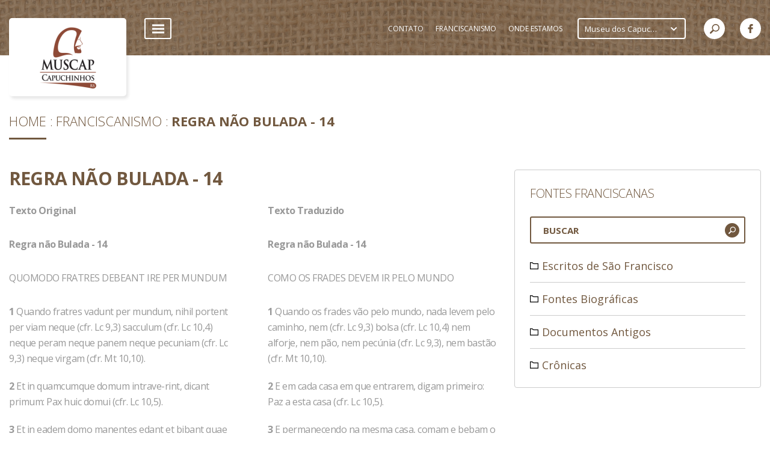

--- FILE ---
content_type: text/html; charset=UTF-8
request_url: https://www.muscap.org.br/muscap/franciscanismo/cronicas/cronica-de-frei-tomas-de-eccleston/55
body_size: 30183
content:
<!doctype html>
<html lang="pt-br">
<head>
    <meta charset="UTF-8">
    <meta http-equiv="X-UA-Compatible" content="IE=edge" />
    <meta name="theme-color" content="#71583f" />
    <meta name="HandheldFriendly" content="True">
    <meta name="MobileOptimized" content="320">
    <meta name="viewport" content="width=device-width, initial-scale=1">
    <meta http-equiv="cleartype" content="on">
    <title>Regra não Bulada - 14 - Franciscanismo - Museu dos Capuchinhos</title>
    <meta name="keywords" content="Capuchinhos, A Ordem dos Frades Menores Capuchinhos, Família Franciscana, Franciscanismo, Museu dos Capuchinhos" /><meta name="description" content="A Ordem dos Frades Menores Capuchinhos (OFM.Cap) é um ramo da Família Franciscana que tem São Francisco de Assis como pai e fundador. Sem perder o carisma específico, esta Família Franciscana se dividiu em três ramos principais: Ordem dos Frades Menores (OFM), Ordem dos Frades Menores Conventuais (OFM.Conv) e a Ordem dos Frades Menores Capuchinhos (OFM.Cap)." />    <link rel="apple-touch-icon-precomposed" sizes="144x144" href="https://www.muscap.org.br/image/resize_canvas?w=144&h=144&src=../intranet/userfiles/instituicoes/669a248d2dcaea46e3fe6d5337748e87.png">
    <link rel="apple-touch-icon-precomposed" sizes="114x114" href="https://www.muscap.org.br/image/resize_canvas?w=114&h=114&src=../intranet/userfiles/instituicoes/669a248d2dcaea46e3fe6d5337748e87.png">
    <link rel="apple-touch-icon-precomposed" sizes="72x72" href="https://www.muscap.org.br/image/resize_canvas?w=72&h=72&src=../intranet/userfiles/instituicoes/669a248d2dcaea46e3fe6d5337748e87.png">
    <link rel="apple-touch-icon-precomposed" href="https://www.muscap.org.br/image/resize_canvas?w=57&h=57&src=../intranet/userfiles/instituicoes/669a248d2dcaea46e3fe6d5337748e87.png">
    <link rel="shortcut icon" type="image/x-icon" href="https://www.muscap.org.br/image/resize_canvas?w=16&h=16&src=../intranet/userfiles/instituicoes/669a248d2dcaea46e3fe6d5337748e87.png">
    
    <meta name="msapplication-TileImage" content="https://www.muscap.org.br/image/resize_canvas?w=144&h=144&src=temp/logo.png">
    <meta name="msapplication-TileColor" content="#71583f">
    <!-- Add to homescreen for Chrome on Android -->
    <meta name="mobile-web-app-capable" content="yes">
    <link href="https://fonts.googleapis.com/css?family=Open+Sans:300,300i,400,400i,600,600i,700,700i,800,800i" rel="stylesheet">
    <link type="text/css" rel="stylesheet" href="https://www.muscap.org.br/application/modules/comum/assets/css/main.css?v1.9.312" /><link type="text/css" rel="stylesheet" href="https://www.muscap.org.br/application/modules/franciscanismo/assets/css/franciscanismo.css?v1.9.312" />    <script type="text/javascript">
        var site_url = 'https://www.muscap.org.br/muscap/',
            base_url = 'https://www.muscap.org.br/',
            segments = ('muscap/franciscanismo/cronicas/cronica-de-frei-tomas-de-eccleston/55').split('/'),
            i18n = {"ajax_error_message":"Desculpe, ocorreu um problema inesperado. Confira os campos preenchidos no formul\u00e1rio e tente novamente.","ajax_error_title":"Ocorreu um erro","close":"Fechar"},            mobile = false,
            isMobile = '',
            gmaps = 'https://maps.googleapis.com/maps/api/js?key=',
            grecaptcha_key = '6LdjViMUAAAAANBpD_GZ1FvA0oF0uorVBUYF42AH';
    </script>
    <script src="https://www.muscap.org.br/application/modules/comum/assets/plugins/modernizr-2.6.2.min.js"></script>
    <style>
        .main-color{
            color: #71583f;
        }
        .secundary-color{
            color: #ddc2a6;
        }
    </style>
        
                    <meta name="qualicookies-id" content="9f1d0fb8-1860-4e96-bf47-21e466c65df2" />
                <script src="//app.qualicookies.com.br/api/injector/js?notice=9f1d0fb8-1860-4e96-bf47-21e466c65df2" refer type="module"></script>
            </head>

<body class="main-color">
    <div id="wrapper">
    <header id="header">
    <div class="common-limiter">
        <a href="https://www.muscap.org.br/muscap" class="logo" title="Museu dos Capuchinhos">
            <img src="https://www.muscap.org.br/image/resize_canvas?w=160&h=115&src=../intranet/userfiles/instituicoes/669a248d2dcaea46e3fe6d5337748e87.png" alt="Museu dos Capuchinhos">
        </a>
        <div class="selectmobi">
            <select name="" id="change-province"><optgroup label="Rio Grande do Sul"><option value="https://www.fontecolombo.org.br"  >Casa Fonte Colombo</option><option value="https://www.lefan.org.br"  >Lefan - Legião Franciscana de Asistência aos Necessitados</option><option value="https://www.muscap.org.br" selected="selected">Museu dos Capuchinhos</option><option value="https://www.capuchinhosrs.org.br"  >Província Sagrado Coração de Jesus</option></optgroup></select>        </div>
        <div class="right">
            <div class="menu">
                <div class="open-menu">
                    <div class="line"></div>
                </div>
                <nav class="dropdown">
                    <div class="item has-sub secundary-color">
                        <span>Acervos</span>
                        <div class="submenu main-color">
                
                        <a href="https://www.muscap.org.br/muscap/acervos/acervo-bibliografico" target="_self" class="item">Acervo Bibliográfico</a>
                    
                        <a href="https://www.muscap.org.br/muscap/acervos/acervo-documental" target="_self" class="item">Acervo Documental</a>
                    
                        <a href="https://www.muscap.org.br/muscap/acervos/acervo-museologico-1" target="_self" class="item">Acervo Museológico</a>
                    
                        </div>
                    </div>
                
                    <div class="item has-sub secundary-color">
                        <span>Editais</span>
                        <div class="submenu main-color">
                
                        <a href="https://www.muscap.org.br/muscap/editais/ocupamuscap" target="_self" class="item">#OcupaMusCap</a>
                    
                        </div>
                    </div>
                
                    <div class="item has-sub secundary-color">
                        <span>Educativo e Difusão</span>
                        <div class="submenu main-color">
                
                        <a href="https://www.muscap.org.br/muscap/educativo-e-difusao/dialogarte" target="_self" class="item">Dialogarte</a>
                    
                        <a href="https://www.muscap.org.br/muscap/educativo-e-difusao/oficinas-e-cursos" target="_self" class="item">Oficinas e Cursos</a>
                    
                        <a href="https://www.muscap.org.br/muscap/educativo-e-difusao/visitas-mediadas" target="_self" class="item">Visitas Mediadas</a>
                    
                        </div>
                    </div>
                
                    <div class="item has-sub secundary-color">
                        <span>Exposições</span>
                        <div class="submenu main-color">
                
                        <a href="https://www.muscap.org.br/muscap/exposicoes/memorias-e-colecoes-do-naturalista-jose-zugno" target="_self" class="item">MEMÓRIAS E COLEÇÕES DO NATURALISTA JOSÉ ZUGNO</a>
                    
                        </div>
                    </div>
                
                    <div class="item has-sub secundary-color">
                        <span>Institucional</span>
                        <div class="submenu main-color">
                
                        <a href="https://www.muscap.org.br/muscap/institucional/a-equipe" target="_self" class="item">A Equipe</a>
                    
                        <a href="https://www.muscap.org.br/muscap/institucional/contato" target="_self" class="item">Contato</a>
                    
                        <a href="https://www.muscap.org.br/muscap/institucional/historia" target="_self" class="item">História</a>
                    
                        <a href="https://www.muscap.org.br/muscap/institucional/imprensa" target="_self" class="item">Imprensa</a>
                    
                        <a href="https://www.muscap.org.br/muscap/institucional/missao" target="_self" class="item">Missão</a>
                    
                        <a href="https://www.muscap.org.br/muscap/institucional/seja-um-patrocinador" target="_self" class="item">Seja um Patrocinador</a>
                    
                        <a href="https://www.muscap.org.br/muscap/institucional/seja-um-voluntario" target="_self" class="item">Seja um Voluntário</a>
                    
                        </div>
                    </div>
                
                    <div class="item has-sub secundary-color">
                        <span>Multimídia</span>
                        <div class="submenu main-color">
                
                        <a href="https://www.muscap.org.br/muscap/multimidia/videos" target="_self" class="item">Vídeos</a>
                    
                        </div>
                    </div>
                
                    <div class="item has-sub secundary-color">
                        <span>Notícias</span>
                        <div class="submenu main-color">
                
                        <a href="https://www.muscap.org.br/muscap/noticias/animacao-vocacional" target="_self" class="item">Animação Vocacional</a>
                    
                        <a href="https://www.muscap.org.br/muscap/noticias/formacao" target="_self" class="item">Formação</a>
                    
                        <a href="https://www.muscap.org.br/muscap/noticias/geral" target="_self" class="item">Geral</a>
                    
                        <a href="https://www.muscap.org.br/muscap/noticias/igreja" target="_self" class="item">Igreja</a>
                    
                        <a href="https://www.muscap.org.br/muscap/noticias/projetos-sociais" target="_self" class="item">Projetos Sociais</a>
                    
                        <a href="https://www.muscap.org.br/muscap/noticias/provincia" target="_self" class="item">Província</a>
                    
                        </div>
                    </div>
                
                    <a href="https://www.muscap.org.br/muscap/politica-de-privacidade" target="_self" class="item secundary-color">
                        <span>Política de Privacidade</span>
                    </a>
                
                    <div class="item has-sub secundary-color">
                        <span>Revista Le Musée</span>
                        <div class="submenu main-color">
                
                        <a href="https://www.muscap.org.br/muscap/revista-le-musee/edicoes" target="_self" class="item">Edições</a>
                    
                        </div>
                    </div>
                
                    <div class="item has-sub secundary-color">
                        <span>Visite o Museu</span>
                        <div class="submenu main-color">
                
                        <a href="https://www.muscap.org.br/muscap/visite-o-museu/como-chegar" target="_self" class="item">Como chegar</a>
                    
                        <a href="https://www.muscap.org.br/muscap/visite-o-museu/estacionamento" target="_self" class="item">Estacionamento</a>
                    
                        <a href="https://www.muscap.org.br/muscap/visite-o-museu/horario-de-funcionamento" target="_self" class="item">Horário de Funcionamento</a>
                    
                        <a href="https://www.muscap.org.br/muscap/visite-o-museu/localizacao" target="_self" class="item">Localização</a>
                    
                        </div>
                    </div>
                </nav>            </div>
            <div class="right">
                <div class="itens">
                    
                    <a class="item" href="https://www.muscap.org.br/muscap/contato" target="_self">
                        <span>Contato</span>
                    </a>
                
                    <a class="item" href="https://www.capuchinhos.org.br/biblioteca" target="_blank">
                        <span>Franciscanismo</span>
                    </a>
                
                    <a class="item" href="https://www.muscap.org.br/muscap/onde-estamos" target="_self">
                        <span>Onde Estamos</span>
                    </a>
                                </div>
                <div class="provinces">
                <select name="" id="change-province-mobile"><optgroup label="Rio Grande do Sul"><option value="https://www.fontecolombo.org.br"  >Casa Fonte Colombo</option><option value="https://www.lefan.org.br"  >Lefan - Legião Franciscana de Asistência aos Necessitados</option><option value="https://www.muscap.org.br" selected="selected">Museu dos Capuchinhos</option><option value="https://www.capuchinhosrs.org.br"  >Província Sagrado Coração de Jesus</option></optgroup></select>                </div>
                <div class="search">
                    <div class="open-search main-color">
                        <svg xmlns="http://www.w3.org/2000/svg" xmlns:xlink="http://www.w3.org/1999/xlink" version="1.1" id="Capa_1" x="0px" y="0px" width="512px" height="512px" viewBox="0 0 30.239 30.239" style="enable-background:new 0 0 30.239 30.239;" xml:space="preserve">
<g>
	<path d="M20.194,3.46c-4.613-4.613-12.121-4.613-16.734,0c-4.612,4.614-4.612,12.121,0,16.735   c4.108,4.107,10.506,4.547,15.116,1.34c0.097,0.459,0.319,0.897,0.676,1.254l6.718,6.718c0.979,0.977,2.561,0.977,3.535,0   c0.978-0.978,0.978-2.56,0-3.535l-6.718-6.72c-0.355-0.354-0.794-0.577-1.253-0.674C24.743,13.967,24.303,7.57,20.194,3.46z    M18.073,18.074c-3.444,3.444-9.049,3.444-12.492,0c-3.442-3.444-3.442-9.048,0-12.492c3.443-3.443,9.048-3.443,12.492,0   C21.517,9.026,21.517,14.63,18.073,18.074z"/>
</g>
<g>
</g>
<g>
</g>
<g>
</g>
<g>
</g>
<g>
</g>
<g>
</g>
<g>
</g>
<g>
</g>
<g>
</g>
<g>
</g>
<g>
</g>
<g>
</g>
<g>
</g>
<g>
</g>
<g>
</g>
</svg>
                    </div>
                    <form action="https://www.muscap.org.br/muscap/busca" class="form-search main-color" method="get">
                        <input type="text" name="search" placeholder="BUSCAR">
                        <button>
                            <svg xmlns="http://www.w3.org/2000/svg" xmlns:xlink="http://www.w3.org/1999/xlink" version="1.1" id="Capa_1" x="0px" y="0px" width="512px" height="512px" viewBox="0 0 30.239 30.239" style="enable-background:new 0 0 30.239 30.239;" xml:space="preserve">
<g>
	<path d="M20.194,3.46c-4.613-4.613-12.121-4.613-16.734,0c-4.612,4.614-4.612,12.121,0,16.735   c4.108,4.107,10.506,4.547,15.116,1.34c0.097,0.459,0.319,0.897,0.676,1.254l6.718,6.718c0.979,0.977,2.561,0.977,3.535,0   c0.978-0.978,0.978-2.56,0-3.535l-6.718-6.72c-0.355-0.354-0.794-0.577-1.253-0.674C24.743,13.967,24.303,7.57,20.194,3.46z    M18.073,18.074c-3.444,3.444-9.049,3.444-12.492,0c-3.442-3.444-3.442-9.048,0-12.492c3.443-3.443,9.048-3.443,12.492,0   C21.517,9.026,21.517,14.63,18.073,18.074z"/>
</g>
<g>
</g>
<g>
</g>
<g>
</g>
<g>
</g>
<g>
</g>
<g>
</g>
<g>
</g>
<g>
</g>
<g>
</g>
<g>
</g>
<g>
</g>
<g>
</g>
<g>
</g>
<g>
</g>
<g>
</g>
</svg>
                        </button>
                    </form>
                </div>
                
                                    <div class="socials">
                                                    <a href="https://www.facebook.com/museucapuchinhos" target="_blank"><svg xmlns="http://www.w3.org/2000/svg" xmlns:xlink="http://www.w3.org/1999/xlink" version="1.1" id="Capa_1" x="0px" y="0px" width="512px" height="512px" viewBox="0 0 96.124 96.123" style="enable-background:new 0 0 96.124 96.123;" xml:space="preserve">
<g>
	<path d="M72.089,0.02L59.624,0C45.62,0,36.57,9.285,36.57,23.656v10.907H24.037c-1.083,0-1.96,0.878-1.96,1.961v15.803   c0,1.083,0.878,1.96,1.96,1.96h12.533v39.876c0,1.083,0.877,1.96,1.96,1.96h16.352c1.083,0,1.96-0.878,1.96-1.96V54.287h14.654   c1.083,0,1.96-0.877,1.96-1.96l0.006-15.803c0-0.52-0.207-1.018-0.574-1.386c-0.367-0.368-0.867-0.575-1.387-0.575H56.842v-9.246   c0-4.444,1.059-6.7,6.848-6.7l8.397-0.003c1.082,0,1.959-0.878,1.959-1.96V1.98C74.046,0.899,73.17,0.022,72.089,0.02z"/>
</g>
<g>
</g>
<g>
</g>
<g>
</g>
<g>
</g>
<g>
</g>
<g>
</g>
<g>
</g>
<g>
</g>
<g>
</g>
<g>
</g>
<g>
</g>
<g>
</g>
<g>
</g>
<g>
</g>
<g>
</g>
</svg>
</a>
                                                                                                                    </div>
                            </div>
        </div>
    </div>
</header>

<div id="header-mobile">
    <div class="menu">
        
        <div class="up">
    
                    <div class="item has-sub secundary-color">
                        <span>Acervos</span>
                        <div class="submenu">
                            <div class="back"></div>
                
                        <a href="https://www.muscap.org.br/muscap/acervos/acervo-bibliografico" target="_self" class="item">Acervo Bibliográfico</a>
                    
                        <a href="https://www.muscap.org.br/muscap/acervos/acervo-documental" target="_self" class="item">Acervo Documental</a>
                    
                        <a href="https://www.muscap.org.br/muscap/acervos/acervo-museologico-1" target="_self" class="item">Acervo Museológico</a>
                    
                        </div>
                    </div>
                
                    <div class="item has-sub secundary-color">
                        <span>Editais</span>
                        <div class="submenu">
                            <div class="back"></div>
                
                        <a href="https://www.muscap.org.br/muscap/editais/ocupamuscap" target="_self" class="item">#OcupaMusCap</a>
                    
                        </div>
                    </div>
                
                    <div class="item has-sub secundary-color">
                        <span>Educativo e Difusão</span>
                        <div class="submenu">
                            <div class="back"></div>
                
                        <a href="https://www.muscap.org.br/muscap/educativo-e-difusao/dialogarte" target="_self" class="item">Dialogarte</a>
                    
                        <a href="https://www.muscap.org.br/muscap/educativo-e-difusao/oficinas-e-cursos" target="_self" class="item">Oficinas e Cursos</a>
                    
                        <a href="https://www.muscap.org.br/muscap/educativo-e-difusao/visitas-mediadas" target="_self" class="item">Visitas Mediadas</a>
                    
                        </div>
                    </div>
                
                    <div class="item has-sub secundary-color">
                        <span>Exposições</span>
                        <div class="submenu">
                            <div class="back"></div>
                
                        <a href="https://www.muscap.org.br/muscap/exposicoes/memorias-e-colecoes-do-naturalista-jose-zugno" target="_self" class="item">MEMÓRIAS E COLEÇÕES DO NATURALISTA JOSÉ ZUGNO</a>
                    
                        </div>
                    </div>
                
                    <div class="item has-sub secundary-color">
                        <span>Institucional</span>
                        <div class="submenu">
                            <div class="back"></div>
                
                        <a href="https://www.muscap.org.br/muscap/institucional/a-equipe" target="_self" class="item">A Equipe</a>
                    
                        <a href="https://www.muscap.org.br/muscap/institucional/contato" target="_self" class="item">Contato</a>
                    
                        <a href="https://www.muscap.org.br/muscap/institucional/historia" target="_self" class="item">História</a>
                    
                        <a href="https://www.muscap.org.br/muscap/institucional/imprensa" target="_self" class="item">Imprensa</a>
                    
                        <a href="https://www.muscap.org.br/muscap/institucional/missao" target="_self" class="item">Missão</a>
                    
                        <a href="https://www.muscap.org.br/muscap/institucional/seja-um-patrocinador" target="_self" class="item">Seja um Patrocinador</a>
                    
                        <a href="https://www.muscap.org.br/muscap/institucional/seja-um-voluntario" target="_self" class="item">Seja um Voluntário</a>
                    
                        </div>
                    </div>
                
                    <div class="item has-sub secundary-color">
                        <span>Multimídia</span>
                        <div class="submenu">
                            <div class="back"></div>
                
                        <a href="https://www.muscap.org.br/muscap/multimidia/videos" target="_self" class="item">Vídeos</a>
                    
                        </div>
                    </div>
                
                    <div class="item has-sub secundary-color">
                        <span>Notícias</span>
                        <div class="submenu">
                            <div class="back"></div>
                
                        <a href="https://www.muscap.org.br/muscap/noticias/animacao-vocacional" target="_self" class="item">Animação Vocacional</a>
                    
                        <a href="https://www.muscap.org.br/muscap/noticias/formacao" target="_self" class="item">Formação</a>
                    
                        <a href="https://www.muscap.org.br/muscap/noticias/geral" target="_self" class="item">Geral</a>
                    
                        <a href="https://www.muscap.org.br/muscap/noticias/igreja" target="_self" class="item">Igreja</a>
                    
                        <a href="https://www.muscap.org.br/muscap/noticias/projetos-sociais" target="_self" class="item">Projetos Sociais</a>
                    
                        <a href="https://www.muscap.org.br/muscap/noticias/provincia" target="_self" class="item">Província</a>
                    
                        </div>
                    </div>
                
                    <a href="https://www.muscap.org.br/muscap/politica-de-privacidade" target="_self" class="item secundary-color">
                        <span>Política de Privacidade</span>
                    </a>
                
                    <div class="item has-sub secundary-color">
                        <span>Revista Le Musée</span>
                        <div class="submenu">
                            <div class="back"></div>
                
                        <a href="https://www.muscap.org.br/muscap/revista-le-musee/edicoes" target="_self" class="item">Edições</a>
                    
                        </div>
                    </div>
                
                    <div class="item has-sub secundary-color">
                        <span>Visite o Museu</span>
                        <div class="submenu">
                            <div class="back"></div>
                
                        <a href="https://www.muscap.org.br/muscap/visite-o-museu/como-chegar" target="_self" class="item">Como chegar</a>
                    
                        <a href="https://www.muscap.org.br/muscap/visite-o-museu/estacionamento" target="_self" class="item">Estacionamento</a>
                    
                        <a href="https://www.muscap.org.br/muscap/visite-o-museu/horario-de-funcionamento" target="_self" class="item">Horário de Funcionamento</a>
                    
                        <a href="https://www.muscap.org.br/muscap/visite-o-museu/localizacao" target="_self" class="item">Localização</a>
                    
                        </div>
                    </div>
                
        </div>
        <div class="down secundary-color">
    
                    <a href="https://www.muscap.org.br/muscap/contato" target="_self" class="item">
                        <span>Contato</span>
                    </a>
                
                    <a href="https://www.capuchinhos.org.br/biblioteca" target="_blank" class="item">
                        <span>Franciscanismo</span>
                    </a>
                
                    <a href="https://www.muscap.org.br/muscap/onde-estamos" target="_self" class="item">
                        <span>Onde Estamos</span>
                    </a>
                
        </div>
        </div>
    <form action="" class="search">
        <input type="text" name="search" placeholder="BUSCAR">
        <button><svg xmlns="http://www.w3.org/2000/svg" xmlns:xlink="http://www.w3.org/1999/xlink" version="1.1" id="Capa_1" x="0px" y="0px" width="512px" height="512px" viewBox="0 0 30.239 30.239" style="enable-background:new 0 0 30.239 30.239;" xml:space="preserve">
<g>
	<path d="M20.194,3.46c-4.613-4.613-12.121-4.613-16.734,0c-4.612,4.614-4.612,12.121,0,16.735   c4.108,4.107,10.506,4.547,15.116,1.34c0.097,0.459,0.319,0.897,0.676,1.254l6.718,6.718c0.979,0.977,2.561,0.977,3.535,0   c0.978-0.978,0.978-2.56,0-3.535l-6.718-6.72c-0.355-0.354-0.794-0.577-1.253-0.674C24.743,13.967,24.303,7.57,20.194,3.46z    M18.073,18.074c-3.444,3.444-9.049,3.444-12.492,0c-3.442-3.444-3.442-9.048,0-12.492c3.443-3.443,9.048-3.443,12.492,0   C21.517,9.026,21.517,14.63,18.073,18.074z"/>
</g>
<g>
</g>
<g>
</g>
<g>
</g>
<g>
</g>
<g>
</g>
<g>
</g>
<g>
</g>
<g>
</g>
<g>
</g>
<g>
</g>
<g>
</g>
<g>
</g>
<g>
</g>
<g>
</g>
<g>
</g>
</svg>
</button>
    </form>
    <div class="bottom">
        <a href="" class="news">
            <svg xmlns="http://www.w3.org/2000/svg" xmlns:xlink="http://www.w3.org/1999/xlink" version="1.1" id="Capa_1" x="0px" y="0px" viewBox="0 0 463.101 463.101" style="enable-background:new 0 0 463.101 463.101;" xml:space="preserve" width="512px" height="512px">
<g>
	<g>
		<path d="M451.2,42.401c-6.6,0-12,5.4-12,12v318.5c0,33.7-27.4,61-61,61H85c-33.7,0-61-27.4-61-61v-343.6h351.3v309    c0,6.6,5.4,12,12,12s12-5.4,12-12v-321c0-6.6-5.4-12-12-12H12c-6.6,0-12,5.4-12,12v355.5c0,46.9,38.1,85,85,85h293.1    c46.9,0,85-38.1,85-85v-318.4C463.2,47.801,457.8,42.401,451.2,42.401z"/>
		<path d="M329.3,98.501c6.6,0,12-5.4,12-12s-5.4-12-12-12H67.7c-6.6,0-12,5.4-12,12s5.4,12,12,12H329.3z"/>
		<path d="M329.3,319.101H67.7c-6.6,0-12,5.4-12,12s5.4,12,12,12h261.5c6.6,0,12-5.4,12-12S335.9,319.101,329.3,319.101z"/>
		<path d="M329.3,380.601H109.2c-6.6,0-12,5.4-12,12s5.4,12,12,12h220.1c6.6,0,12-5.4,12-12S335.9,380.601,329.3,380.601z"/>
		<path d="M51.7,140.401v129.8c0,6.6,5.4,12,12,12H194c6.6,0,12-5.4,12-12v-129.8c0-6.6-5.4-12-12-12H63.7    C57.1,128.401,51.7,133.801,51.7,140.401z M75.7,152.401H182v105.8H75.7V152.401z"/>
		<path d="M335.7,140.401h-86.3c-6.6,0-12,5.4-12,12s5.4,12,12,12h86.3c6.6,0,12-5.4,12-12S342.4,140.401,335.7,140.401z"/>
		<path d="M335.7,194.601h-86.3c-6.6,0-12,5.4-12,12s5.4,12,12,12h86.3c6.6,0,12-5.4,12-12S342.4,194.601,335.7,194.601z"/>
		<path d="M347.7,264.201c0-6.6-5.4-12-12-12h-86.3c-6.6,0-12,5.4-12,12s5.4,12,12,12h86.3    C342.4,276.201,347.7,270.801,347.7,264.201z"/>
	</g>
</g>
<g>
</g>
<g>
</g>
<g>
</g>
<g>
</g>
<g>
</g>
<g>
</g>
<g>
</g>
<g>
</g>
<g>
</g>
<g>
</g>
<g>
</g>
<g>
</g>
<g>
</g>
<g>
</g>
<g>
</g>
</svg>
        </a>
        <div class="open-menu">
            <div class="icon">
                <div class="line"></div>
            </div>
        </div>
        <div class="open-search">
            <svg xmlns="http://www.w3.org/2000/svg" xmlns:xlink="http://www.w3.org/1999/xlink" version="1.1" id="Capa_1" x="0px" y="0px" width="512px" height="512px" viewBox="0 0 30.239 30.239" style="enable-background:new 0 0 30.239 30.239;" xml:space="preserve">
<g>
	<path d="M20.194,3.46c-4.613-4.613-12.121-4.613-16.734,0c-4.612,4.614-4.612,12.121,0,16.735   c4.108,4.107,10.506,4.547,15.116,1.34c0.097,0.459,0.319,0.897,0.676,1.254l6.718,6.718c0.979,0.977,2.561,0.977,3.535,0   c0.978-0.978,0.978-2.56,0-3.535l-6.718-6.72c-0.355-0.354-0.794-0.577-1.253-0.674C24.743,13.967,24.303,7.57,20.194,3.46z    M18.073,18.074c-3.444,3.444-9.049,3.444-12.492,0c-3.442-3.444-3.442-9.048,0-12.492c3.443-3.443,9.048-3.443,12.492,0   C21.517,9.026,21.517,14.63,18.073,18.074z"/>
</g>
<g>
</g>
<g>
</g>
<g>
</g>
<g>
</g>
<g>
</g>
<g>
</g>
<g>
</g>
<g>
</g>
<g>
</g>
<g>
</g>
<g>
</g>
<g>
</g>
<g>
</g>
<g>
</g>
<g>
</g>
</svg>
        </div>
    </div>
</div>

<section id="franciscanismo">
    <div class="common-limiter breadcrumb-container">
            <div class="breadcrumb">
        <a href="https://www.muscap.org.br/muscap/" class="item">Home</a>
                                    <a href="https://www.muscap.org.br/muscap/franciscanismo" class="item">Franciscanismo</a>
                                                <spam class="item">Regra não Bulada - 14</spam>
                        </div>
    </div>
    <div class="common-limiter">
        <div class="open-navigation">
            <span>Selecione</span>
        </div>
        <div class="detail">
                            <h1 class="title common-title">Regra não Bulada - 14</h1>
<div class="column common-text margin">
    <div class="up">
        <p><strong>Texto Original</strong></p>
        <p><strong>Regra não Bulada - 14</strong></p>
    </div>
    <p>QUOMODO FRATRES DEBEANT IRE PER MUNDUM</p>
    <div class="text">
        <p><strong>1</strong>&nbsp;Quando fratres vadunt per mundum, nihil portent per viam neque (cfr. Lc 9,3) sacculum (cfr. Lc 10,4) neque peram neque panem neque pecuniam (cfr. Lc 9,3) neque virgam (cfr. Mt 10,10).</p>

<p><strong>2</strong>&nbsp;Et in quamcumque domum intrave-rint, dicant primum: Pax huic domui (cfr. Lc 10,5).</p>

<p><strong>3</strong>&nbsp;Et in eadem domo manentes edant et bibant quae apud illos sunt (cfr. Lc 10,7).</p>

<p><strong>4</strong>&nbsp;Non resistant malo (cfr. Mt 5,39), sed qui eos percusserit in una maxilla, praebeant et alteram (cfr. Mt 5,39 et Lc 6,29).</p>

<p><strong>5</strong>&nbsp;Et qui aufert eis vestimentum, et tunicam non prohibeant (cfr. Lc 6,29).</p>

<p><strong>6</strong>&nbsp;Omni petenti se tribuant; et qui aufert quae sua sunt, ea non repetant (cfr. Lc 6,30).</p>    </div>

</div>

<div class="column common-text ">
            <div class="up">
            <p><strong>Texto Traduzido</strong></p>
            <p><strong>Regra não Bulada - 14</strong></p>
        </div>
    
    <p>COMO OS FRADES DEVEM IR PELO MUNDO </p>
    <div class="text">
        <p><strong>1</strong>&nbsp;Quando os frades v&atilde;o pelo mundo, nada levem pelo caminho, nem (cfr. Lc 9,3) bolsa (cfr. Lc 10,4) nem alforje, nem p&atilde;o, nem pec&uacute;nia (cfr. Lc 9,3), nem bast&atilde;o (cfr. Mt 10,10).</p>

<p><strong>2</strong>&nbsp;E em cada casa em que entrarem, digam primeiro: Paz a esta casa (cfr. Lc 10,5).</p>

<p><strong>3</strong>&nbsp;E permanecendo na mesma casa, comam e bebam o que h&aacute; l&aacute; com eles (cfr. Lc 10,7).</p>

<p><strong>4</strong>&nbsp;N&atilde;o resistam ao malvado (cfr. Mt 5,39), mas ao que lhes bater em uma face, ofere&ccedil;am tamb&eacute;m a outra (cfr. Mt 5,39 e Lc 6,29).</p>

<p><strong>5</strong>&nbsp;E ao que lhes tira o manto, n&atilde;o lhe pro&iacute;bam tamb&eacute;m a t&uacute;nica (cfr. Lc 6,29).</p>

<p><strong>6</strong>&nbsp;D&ecirc;em a todo que lhes pe&ccedil;a; e ao que lhes toma o que &eacute; seu, n&atilde;o o reclamem (cfr. Lc 6,30).</p>    </div>
</div>                    </div>
        <div class="navigation">
            <div class="title">Fontes Franciscanas</div>
            <div class="search">
                <input type="text" name="search" placeholder="BUSCAR" autocomplete="off">
                <div class="icon">
                    <svg xmlns="http://www.w3.org/2000/svg" xmlns:xlink="http://www.w3.org/1999/xlink" version="1.1" id="Capa_1" x="0px" y="0px" width="512px" height="512px" viewBox="0 0 30.239 30.239" style="enable-background:new 0 0 30.239 30.239;" xml:space="preserve">
<g>
	<path d="M20.194,3.46c-4.613-4.613-12.121-4.613-16.734,0c-4.612,4.614-4.612,12.121,0,16.735   c4.108,4.107,10.506,4.547,15.116,1.34c0.097,0.459,0.319,0.897,0.676,1.254l6.718,6.718c0.979,0.977,2.561,0.977,3.535,0   c0.978-0.978,0.978-2.56,0-3.535l-6.718-6.72c-0.355-0.354-0.794-0.577-1.253-0.674C24.743,13.967,24.303,7.57,20.194,3.46z    M18.073,18.074c-3.444,3.444-9.049,3.444-12.492,0c-3.442-3.444-3.442-9.048,0-12.492c3.443-3.443,9.048-3.443,12.492,0   C21.517,9.026,21.517,14.63,18.073,18.074z"/>
</g>
<g>
</g>
<g>
</g>
<g>
</g>
<g>
</g>
<g>
</g>
<g>
</g>
<g>
</g>
<g>
</g>
<g>
</g>
<g>
</g>
<g>
</g>
<g>
</g>
<g>
</g>
<g>
</g>
<g>
</g>
</svg>
                </div>
            </div>
            <div class="franc-list">
                <ul>
                    <li><span>Escritos de São Francisco</span><ul><li><span>Exortações</span><ul><li><span>Admoestações</span><ul><li class="link"><a href="https://www.muscap.org.br/muscap/franciscanismo/escritos-de-sao-francisco/exortacoes/admoestacoes/admoestacoes-introducao" data-id="32">Admoestações - Introdução</a></li><li class="link"><a href="https://www.muscap.org.br/muscap/franciscanismo/escritos-de-sao-francisco/exortacoes/admoestacoes/admoestacoes-1-1" data-id="4">Admoestações - 1</a></li><li class="link"><a href="https://www.muscap.org.br/muscap/franciscanismo/escritos-de-sao-francisco/exortacoes/admoestacoes/admoestacoes-2" data-id="5">Admoestações - 2</a></li><li class="link"><a href="https://www.muscap.org.br/muscap/franciscanismo/escritos-de-sao-francisco/exortacoes/admoestacoes/admoestacoes-3" data-id="6">Admoestações - 3</a></li><li class="link"><a href="https://www.muscap.org.br/muscap/franciscanismo/escritos-de-sao-francisco/exortacoes/admoestacoes/admoestacoes-4" data-id="7">Admoestações - 4</a></li><li class="link"><a href="https://www.muscap.org.br/muscap/franciscanismo/escritos-de-sao-francisco/exortacoes/admoestacoes/admoestacoes-5" data-id="8">Admoestações - 5</a></li><li class="link"><a href="https://www.muscap.org.br/muscap/franciscanismo/escritos-de-sao-francisco/exortacoes/admoestacoes/admoestacoes-6" data-id="9">Admoestações - 6</a></li><li class="link"><a href="https://www.muscap.org.br/muscap/franciscanismo/escritos-de-sao-francisco/exortacoes/admoestacoes/admoestacoes-7" data-id="10">Admoestações - 7</a></li><li class="link"><a href="https://www.muscap.org.br/muscap/franciscanismo/escritos-de-sao-francisco/exortacoes/admoestacoes/admoestacoes-8" data-id="11">Admoestações - 8</a></li><li class="link"><a href="https://www.muscap.org.br/muscap/franciscanismo/escritos-de-sao-francisco/exortacoes/admoestacoes/admoestacoes-9" data-id="12">Admoestações - 9</a></li><li class="link"><a href="https://www.muscap.org.br/muscap/franciscanismo/escritos-de-sao-francisco/exortacoes/admoestacoes/admoestacoes-10" data-id="13">Admoestações - 10</a></li><li class="link"><a href="https://www.muscap.org.br/muscap/franciscanismo/escritos-de-sao-francisco/exortacoes/admoestacoes/admoestacoes-11" data-id="14">Admoestações - 11</a></li><li class="link"><a href="https://www.muscap.org.br/muscap/franciscanismo/escritos-de-sao-francisco/exortacoes/admoestacoes/admoestacoes-12" data-id="15">Admoestações - 12</a></li><li class="link"><a href="https://www.muscap.org.br/muscap/franciscanismo/escritos-de-sao-francisco/exortacoes/admoestacoes/admoestacoes-13" data-id="16">Admoestações - 13</a></li><li class="link"><a href="https://www.muscap.org.br/muscap/franciscanismo/escritos-de-sao-francisco/exortacoes/admoestacoes/admoestacoes-14" data-id="17">Admoestações - 14</a></li><li class="link"><a href="https://www.muscap.org.br/muscap/franciscanismo/escritos-de-sao-francisco/exortacoes/admoestacoes/admoestacoes-15" data-id="18">Admoestações - 15</a></li><li class="link"><a href="https://www.muscap.org.br/muscap/franciscanismo/escritos-de-sao-francisco/exortacoes/admoestacoes/admoestacoes-16" data-id="19">Admoestações - 16</a></li><li class="link"><a href="https://www.muscap.org.br/muscap/franciscanismo/escritos-de-sao-francisco/exortacoes/admoestacoes/admoestacoes-17" data-id="20">Admoestações - 17</a></li><li class="link"><a href="https://www.muscap.org.br/muscap/franciscanismo/escritos-de-sao-francisco/exortacoes/admoestacoes/admoestacoes-18" data-id="21">Admoestações - 18</a></li><li class="link"><a href="https://www.muscap.org.br/muscap/franciscanismo/escritos-de-sao-francisco/exortacoes/admoestacoes/admoestacoes-19" data-id="22">Admoestações - 19</a></li><li class="link"><a href="https://www.muscap.org.br/muscap/franciscanismo/escritos-de-sao-francisco/exortacoes/admoestacoes/admoestacoes-20" data-id="23">Admoestações - 20</a></li><li class="link"><a href="https://www.muscap.org.br/muscap/franciscanismo/escritos-de-sao-francisco/exortacoes/admoestacoes/admoestacoes-21" data-id="24">Admoestações - 21</a></li><li class="link"><a href="https://www.muscap.org.br/muscap/franciscanismo/escritos-de-sao-francisco/exortacoes/admoestacoes/admoestacoes-22" data-id="25">Admoestações - 22</a></li><li class="link"><a href="https://www.muscap.org.br/muscap/franciscanismo/escritos-de-sao-francisco/exortacoes/admoestacoes/admoestacoes-23" data-id="26">Admoestações - 23</a></li><li class="link"><a href="https://www.muscap.org.br/muscap/franciscanismo/escritos-de-sao-francisco/exortacoes/admoestacoes/admoestacoes-24" data-id="27">Admoestações - 24</a></li><li class="link"><a href="https://www.muscap.org.br/muscap/franciscanismo/escritos-de-sao-francisco/exortacoes/admoestacoes/admoestacoes-25" data-id="28">Admoestações - 25</a></li><li class="link"><a href="https://www.muscap.org.br/muscap/franciscanismo/escritos-de-sao-francisco/exortacoes/admoestacoes/admoestacoes-26" data-id="29">Admoestações - 26</a></li><li class="link"><a href="https://www.muscap.org.br/muscap/franciscanismo/escritos-de-sao-francisco/exortacoes/admoestacoes/admoestacoes-27" data-id="30">Admoestações - 27</a></li><li class="link"><a href="https://www.muscap.org.br/muscap/franciscanismo/escritos-de-sao-francisco/exortacoes/admoestacoes/admoestacoes-28" data-id="31">Admoestações - 28</a></li></ul></li><li><span>Testamento</span><ul><li class="link"><a href="https://www.muscap.org.br/muscap/franciscanismo/escritos-de-sao-francisco/exortacoes/testamento/testamento-de-sao-francisco-introducao" data-id="33">Testamento de São Francisco - Introdução</a></li><li class="link"><a href="https://www.muscap.org.br/muscap/franciscanismo/escritos-de-sao-francisco/exortacoes/testamento/testamento-de-sao-francisco" data-id="34">Testamento de São Francisco</a></li></ul></li><li><span>Ouvi, pobrezinhas</span><ul><li class="link"><a href="https://www.muscap.org.br/muscap/franciscanismo/escritos-de-sao-francisco/exortacoes/ouvi-pobrezinhas/ouvi-pobrezinhas-introducao" data-id="38">Ouvi Pobrezinhas - Introdução</a></li><li class="link"><a href="https://www.muscap.org.br/muscap/franciscanismo/escritos-de-sao-francisco/exortacoes/ouvi-pobrezinhas/ouvi-pobrezinhas" data-id="39">Ouvi pobrezinhas</a></li></ul></li></ul></li><li><span>Proposta de vida</span><ul><li><span>Regra não bulada</span><ul><li class="link"><a href="https://www.muscap.org.br/muscap/franciscanismo/escritos-de-sao-francisco/proposta-de-vida/regra-nao-bulada/regra-nao-bulada-introducao" data-id="40">Regra não Bulada - INTRODUÇÃO</a></li><li class="link"><a href="https://www.muscap.org.br/muscap/franciscanismo/escritos-de-sao-francisco/proposta-de-vida/regra-nao-bulada/regra-nao-bulada-prologo" data-id="41">Regra não Bulada - PRÓLOGO</a></li><li class="link"><a href="https://www.muscap.org.br/muscap/franciscanismo/escritos-de-sao-francisco/proposta-de-vida/regra-nao-bulada/regra-nao-bulada-1" data-id="42">Regra não Bulada - 1</a></li><li class="link"><a href="https://www.muscap.org.br/muscap/franciscanismo/escritos-de-sao-francisco/proposta-de-vida/regra-nao-bulada/regra-nao-bulada-2" data-id="43">Regra não Bulada - 2</a></li><li class="link"><a href="https://www.muscap.org.br/muscap/franciscanismo/escritos-de-sao-francisco/proposta-de-vida/regra-nao-bulada/regra-nao-bulada-3" data-id="44">Regra não Bulada - 3</a></li><li class="link"><a href="https://www.muscap.org.br/muscap/franciscanismo/escritos-de-sao-francisco/proposta-de-vida/regra-nao-bulada/regra-nao-bulada-4" data-id="45">Regra não Bulada - 4</a></li><li class="link"><a href="https://www.muscap.org.br/muscap/franciscanismo/escritos-de-sao-francisco/proposta-de-vida/regra-nao-bulada/regra-nao-bulada-5" data-id="46">Regra não Bulada - 5</a></li><li class="link"><a href="https://www.muscap.org.br/muscap/franciscanismo/escritos-de-sao-francisco/proposta-de-vida/regra-nao-bulada/regra-nao-bulada-6" data-id="47">Regra não Bulada - 6</a></li><li class="link"><a href="https://www.muscap.org.br/muscap/franciscanismo/escritos-de-sao-francisco/proposta-de-vida/regra-nao-bulada/regra-nao-bulada-7" data-id="48">Regra não Bulada - 7</a></li><li class="link"><a href="https://www.muscap.org.br/muscap/franciscanismo/escritos-de-sao-francisco/proposta-de-vida/regra-nao-bulada/regra-nao-bulada-8" data-id="49">Regra não Bulada - 8</a></li><li class="link"><a href="https://www.muscap.org.br/muscap/franciscanismo/escritos-de-sao-francisco/proposta-de-vida/regra-nao-bulada/regra-nao-bulada-9" data-id="50">Regra não Bulada - 9</a></li><li class="link"><a href="https://www.muscap.org.br/muscap/franciscanismo/escritos-de-sao-francisco/proposta-de-vida/regra-nao-bulada/regra-nao-bulada-10" data-id="51">Regra não Bulada - 10</a></li><li class="link"><a href="https://www.muscap.org.br/muscap/franciscanismo/escritos-de-sao-francisco/proposta-de-vida/regra-nao-bulada/regra-nao-bulada-11" data-id="52">Regra não Bulada - 11</a></li><li class="link"><a href="https://www.muscap.org.br/muscap/franciscanismo/escritos-de-sao-francisco/proposta-de-vida/regra-nao-bulada/regra-nao-bulada-12" data-id="53">Regra não Bulada - 12</a></li><li class="link"><a href="https://www.muscap.org.br/muscap/franciscanismo/escritos-de-sao-francisco/proposta-de-vida/regra-nao-bulada/regra-nao-bulada-13" data-id="54">Regra não Bulada - 13</a></li><li class="link"><a href="https://www.muscap.org.br/muscap/franciscanismo/escritos-de-sao-francisco/proposta-de-vida/regra-nao-bulada/regra-nao-bulada-14" data-id="55">Regra não Bulada - 14</a></li><li class="link"><a href="https://www.muscap.org.br/muscap/franciscanismo/escritos-de-sao-francisco/proposta-de-vida/regra-nao-bulada/regra-nao-bulada-15" data-id="56">Regra não Bulada - 15</a></li><li class="link"><a href="https://www.muscap.org.br/muscap/franciscanismo/escritos-de-sao-francisco/proposta-de-vida/regra-nao-bulada/regra-nao-bulada-16" data-id="57">Regra não Bulada - 16</a></li><li class="link"><a href="https://www.muscap.org.br/muscap/franciscanismo/escritos-de-sao-francisco/proposta-de-vida/regra-nao-bulada/regra-nao-bulada-17" data-id="58">Regra não Bulada - 17</a></li><li class="link"><a href="https://www.muscap.org.br/muscap/franciscanismo/escritos-de-sao-francisco/proposta-de-vida/regra-nao-bulada/regra-nao-bulada-18" data-id="59">Regra não Bulada - 18</a></li><li class="link"><a href="https://www.muscap.org.br/muscap/franciscanismo/escritos-de-sao-francisco/proposta-de-vida/regra-nao-bulada/regra-nao-bulada-19" data-id="60">Regra não Bulada - 19</a></li><li class="link"><a href="https://www.muscap.org.br/muscap/franciscanismo/escritos-de-sao-francisco/proposta-de-vida/regra-nao-bulada/regra-nao-bulada-20" data-id="61">Regra não Bulada - 20</a></li><li class="link"><a href="https://www.muscap.org.br/muscap/franciscanismo/escritos-de-sao-francisco/proposta-de-vida/regra-nao-bulada/regra-nao-bulada-21" data-id="62">Regra não Bulada - 21</a></li><li class="link"><a href="https://www.muscap.org.br/muscap/franciscanismo/escritos-de-sao-francisco/proposta-de-vida/regra-nao-bulada/regra-nao-bulada-22" data-id="63">Regra não Bulada - 22</a></li><li class="link"><a href="https://www.muscap.org.br/muscap/franciscanismo/escritos-de-sao-francisco/proposta-de-vida/regra-nao-bulada/regra-nao-bulada-23" data-id="64">Regra não Bulada - 23</a></li><li class="link"><a href="https://www.muscap.org.br/muscap/franciscanismo/escritos-de-sao-francisco/proposta-de-vida/regra-nao-bulada/regra-nao-bulada-epilogo" data-id="65">Regra não Bulada - Epílogo</a></li></ul></li><li><span>Regra bulada</span><ul><li class="link"><a href="https://www.muscap.org.br/muscap/franciscanismo/escritos-de-sao-francisco/proposta-de-vida/regra-bulada/regra-bulada-introducao" data-id="66">Regra Bulada - Introdução</a></li><li class="link"><a href="https://www.muscap.org.br/muscap/franciscanismo/escritos-de-sao-francisco/proposta-de-vida/regra-bulada/regra-bulada-1" data-id="67">Regra Bulada - 1</a></li><li class="link"><a href="https://www.muscap.org.br/muscap/franciscanismo/escritos-de-sao-francisco/proposta-de-vida/regra-bulada/regra-bulada-2" data-id="68">Regra Bulada - 2</a></li><li class="link"><a href="https://www.muscap.org.br/muscap/franciscanismo/escritos-de-sao-francisco/proposta-de-vida/regra-bulada/regra-bulada-3" data-id="69">Regra Bulada - 3</a></li><li class="link"><a href="https://www.muscap.org.br/muscap/franciscanismo/escritos-de-sao-francisco/proposta-de-vida/regra-bulada/regra-bulada-4" data-id="70">Regra Bulada - 4</a></li><li class="link"><a href="https://www.muscap.org.br/muscap/franciscanismo/escritos-de-sao-francisco/proposta-de-vida/regra-bulada/regra-bulada-5" data-id="71">Regra Bulada - 5</a></li><li class="link"><a href="https://www.muscap.org.br/muscap/franciscanismo/escritos-de-sao-francisco/proposta-de-vida/regra-bulada/regra-bulada-6" data-id="72">Regra Bulada - 6</a></li><li class="link"><a href="https://www.muscap.org.br/muscap/franciscanismo/escritos-de-sao-francisco/proposta-de-vida/regra-bulada/regra-bulada-7" data-id="73">Regra Bulada - 7</a></li><li class="link"><a href="https://www.muscap.org.br/muscap/franciscanismo/escritos-de-sao-francisco/proposta-de-vida/regra-bulada/regra-bulada-8" data-id="74">Regra Bulada - 8</a></li><li class="link"><a href="https://www.muscap.org.br/muscap/franciscanismo/escritos-de-sao-francisco/proposta-de-vida/regra-bulada/regra-bulada-9" data-id="75">Regra Bulada - 9</a></li><li class="link"><a href="https://www.muscap.org.br/muscap/franciscanismo/escritos-de-sao-francisco/proposta-de-vida/regra-bulada/regra-bulada-10" data-id="76">Regra Bulada - 10</a></li><li class="link"><a href="https://www.muscap.org.br/muscap/franciscanismo/escritos-de-sao-francisco/proposta-de-vida/regra-bulada/regra-bulada-11" data-id="77">Regra Bulada - 11</a></li><li class="link"><a href="https://www.muscap.org.br/muscap/franciscanismo/escritos-de-sao-francisco/proposta-de-vida/regra-bulada/regra-bulada-12" data-id="78">Regra Bulada - 12</a></li></ul></li><li><span>Forma de Vida para Santa Clara</span><ul><li class="link"><a href="https://www.muscap.org.br/muscap/franciscanismo/escritos-de-sao-francisco/proposta-de-vida/forma-de-vida-para-santa-clara/forma-de-vida-dada-a-santa-clara-introducao" data-id="79">Forma de Vida dada a Santa Clara - Introdução</a></li><li class="link"><a href="https://www.muscap.org.br/muscap/franciscanismo/escritos-de-sao-francisco/proposta-de-vida/forma-de-vida-para-santa-clara/forma-de-vida-dada-a-santa-clara" data-id="80">Forma de vida dada a Santa Clara</a></li></ul></li><li><span>Última Vontade para Santa Clara</span><ul><li class="link"><a href="https://www.muscap.org.br/muscap/franciscanismo/escritos-de-sao-francisco/proposta-de-vida/ultima-vontade-para-santa-clara/ultima-vontade-para-santa-clara-introducao" data-id="81">Última vontade para Santa Clara - Introdução</a></li><li class="link"><a href="https://www.muscap.org.br/muscap/franciscanismo/escritos-de-sao-francisco/proposta-de-vida/ultima-vontade-para-santa-clara/ultima-vontade-para-santa-clara" data-id="82">Última Vontade para Santa Clara</a></li></ul></li><li><span>Fragmentos da Regra antiga</span><ul><li class="link"><a href="https://www.muscap.org.br/muscap/franciscanismo/escritos-de-sao-francisco/proposta-de-vida/fragmentos-da-regra-antiga/fragmentos-da-regra-antiga-introducao" data-id="83">Fragmentos da Regra Antiga - Introdução</a></li><li class="link"><a href="https://www.muscap.org.br/muscap/franciscanismo/escritos-de-sao-francisco/proposta-de-vida/fragmentos-da-regra-antiga/fragmentos-de-outra-regra-nao-bulada-1" data-id="84">Fragmentos de outra Regra não bulada - 1</a></li><li class="link"><a href="https://www.muscap.org.br/muscap/franciscanismo/escritos-de-sao-francisco/proposta-de-vida/fragmentos-da-regra-antiga/fragmentos-da-exposicao-da-regra-de-frei-hugo-de-digne-2" data-id="85">Fragmentos da exposição da Regra de Frei Hugo de Digne - 2</a></li><li class="link"><a href="https://www.muscap.org.br/muscap/franciscanismo/escritos-de-sao-francisco/proposta-de-vida/fragmentos-da-regra-antiga/fragmentos-em-2-celano-3" data-id="86">Fragmentos em 2 Celano - 3</a></li></ul></li></ul></li><li><span>Cartas</span><ul><li><span>Carta a um ministro</span><ul><li class="link"><a href="https://www.muscap.org.br/muscap/franciscanismo/escritos-de-sao-francisco/cartas/carta-a-um-ministro/carta-a-um-ministro-introducao" data-id="87">Carta a um Ministro - Introdução</a></li><li class="link"><a href="https://www.muscap.org.br/muscap/franciscanismo/escritos-de-sao-francisco/cartas/carta-a-um-ministro/carta-a-um-ministro" data-id="88">Carta a um Ministro</a></li></ul></li><li><span>Carta 1 aos Fiéis</span><ul><li class="link"><a href="https://www.muscap.org.br/muscap/franciscanismo/escritos-de-sao-francisco/cartas/carta-1-aos-fieis/1-carta-aos-fieis-introducao" data-id="89">1 Carta aos fiéis - Introdução</a></li><li class="link"><a href="https://www.muscap.org.br/muscap/franciscanismo/escritos-de-sao-francisco/cartas/carta-1-aos-fieis/1-carta-aos-fieis-1" data-id="90">1 Carta aos Fiéis - 1</a></li><li class="link"><a href="https://www.muscap.org.br/muscap/franciscanismo/escritos-de-sao-francisco/cartas/carta-1-aos-fieis/1-carta-aos-fieis-2" data-id="91">1 Carta aos Fiéis - 2</a></li></ul></li><li><span>Carta 2 aos Fiéis</span><ul><li class="link"><a href="https://www.muscap.org.br/muscap/franciscanismo/escritos-de-sao-francisco/cartas/carta-2-aos-fieis/2-carta-aos-fieis-introducao" data-id="92">2 Carta aos Fiéis - Introdução</a></li><li class="link"><a href="https://www.muscap.org.br/muscap/franciscanismo/escritos-de-sao-francisco/cartas/carta-2-aos-fieis/2-carta-aos-fieis" data-id="93">2 Carta aos Fiéis</a></li></ul></li><li><span>Carta 1 aos Custódios</span><ul><li class="link"><a href="https://www.muscap.org.br/muscap/franciscanismo/escritos-de-sao-francisco/cartas/carta-1-aos-custodios/1carta-aos-custodios-introducao" data-id="94">1Carta aos Custódios - Introdução</a></li><li class="link"><a href="https://www.muscap.org.br/muscap/franciscanismo/escritos-de-sao-francisco/cartas/carta-1-aos-custodios/1carta-aos-custodios" data-id="95">1Carta aos Custódios</a></li></ul></li><li><span>Carta 2 aos Custódios</span><ul><li class="link"><a href="https://www.muscap.org.br/muscap/franciscanismo/escritos-de-sao-francisco/cartas/carta-2-aos-custodios/2-carta-aos-custodios-introducao" data-id="96">2 Carta aos Custódios - Introdução</a></li><li class="link"><a href="https://www.muscap.org.br/muscap/franciscanismo/escritos-de-sao-francisco/cartas/carta-2-aos-custodios/2-carta-aos-custodios-ii" data-id="97">2 Carta aos Custódios II</a></li></ul></li><li><span>Carta 1 aos Clérigos</span><ul><li class="link"><a href="https://www.muscap.org.br/muscap/franciscanismo/escritos-de-sao-francisco/cartas/carta-1-aos-clerigos/carta-1-aos-clerigos-introducao" data-id="98">Carta 1 aos Clérigos - Introdução</a></li><li class="link"><a href="https://www.muscap.org.br/muscap/franciscanismo/escritos-de-sao-francisco/cartas/carta-1-aos-clerigos/carta-1-aos-clerigos-primeira-recensao" data-id="99">Carta 1 aos Clérigos (primeira recensão)</a></li></ul></li><li><span>Carta 2 aos Clérigos</span><ul><li class="link"><a href="https://www.muscap.org.br/muscap/franciscanismo/escritos-de-sao-francisco/cartas/carta-2-aos-clerigos/carta-2-aos-clerigos-introducao" data-id="100">Carta 2 aos Clérigos - Introdução</a></li><li class="link"><a href="https://www.muscap.org.br/muscap/franciscanismo/escritos-de-sao-francisco/cartas/carta-2-aos-clerigos/carta-2-aos-clerigos-segunda-recensao" data-id="101">Carta 2 aos Clérigos (segunda recensão)</a></li></ul></li><li><span>Carta a toda a Ordem</span><ul><li class="link"><a href="https://www.muscap.org.br/muscap/franciscanismo/escritos-de-sao-francisco/cartas/carta-a-toda-a-ordem/carta-a-toda-a-ordem-introducao" data-id="102">Carta a toda a Ordem - Introdução</a></li><li class="link"><a href="https://www.muscap.org.br/muscap/franciscanismo/escritos-de-sao-francisco/cartas/carta-a-toda-a-ordem/carta-a-toda-a-ordem" data-id="103">Carta a toda a Ordem</a></li></ul></li><li><span>Carta aos governadores dos povos</span><ul><li class="link"><a href="https://www.muscap.org.br/muscap/franciscanismo/escritos-de-sao-francisco/cartas/carta-aos-governadores-dos-povos/carta-aos-governadores-dos-povos-introducao" data-id="104">Carta aos Governadores dos Povos - Introdução</a></li><li class="link"><a href="https://www.muscap.org.br/muscap/franciscanismo/escritos-de-sao-francisco/cartas/carta-aos-governadores-dos-povos/carta-aos-governadores-dos-povos" data-id="105">Carta aos Governadores dos Povos</a></li></ul></li><li><span>Carta a Frei Leão</span><ul><li class="link"><a href="https://www.muscap.org.br/muscap/franciscanismo/escritos-de-sao-francisco/cartas/carta-a-frei-leao/carta-a-frei-leao-introducao" data-id="106">Carta a Frei Leão - Introdução</a></li><li class="link"><a href="https://www.muscap.org.br/muscap/franciscanismo/escritos-de-sao-francisco/cartas/carta-a-frei-leao/carta-a-frei-leao" data-id="107">Carta a Frei Leão</a></li></ul></li><li><span>Carta a Santo Antônio</span><ul><li class="link"><a href="https://www.muscap.org.br/muscap/franciscanismo/escritos-de-sao-francisco/cartas/carta-a-santo-antonio/carta-a-santo-antonio-introducao" data-id="108">Carta a Santo Antônio - Introdução</a></li><li class="link"><a href="https://www.muscap.org.br/muscap/franciscanismo/escritos-de-sao-francisco/cartas/carta-a-santo-antonio/carta-a-santo-antonio" data-id="109">Carta a Santo Antônio</a></li></ul></li></ul></li><li><span>Orações</span><ul><li><span>Oração diante do Crucifixo</span><ul><li class="link"><a href="https://www.muscap.org.br/muscap/franciscanismo/escritos-de-sao-francisco/oracoes/oracao-diante-do-crucifixo/oracao-diante-do-crucifixo-introducao" data-id="111">Oração diante do Crucifixo - Introdução</a></li><li class="link"><a href="https://www.muscap.org.br/muscap/franciscanismo/escritos-de-sao-francisco/oracoes/oracao-diante-do-crucifixo/oracao-diante-do-crucifixo" data-id="110">Oração diante do Crucifixo</a></li></ul></li><li><span>Exortação ao louvor de Deus</span><ul><li class="link"><a href="https://www.muscap.org.br/muscap/franciscanismo/escritos-de-sao-francisco/oracoes/exortacao-ao-louvor-de-deus/exortacao-ao-louvor-de-deus-introducao" data-id="112">Exortação ao louvor de Deus - Introdução</a></li><li class="link"><a href="https://www.muscap.org.br/muscap/franciscanismo/escritos-de-sao-francisco/oracoes/exortacao-ao-louvor-de-deus/exortacao-ao-louvor-de-deus" data-id="113">Exortação ao louvor de Deus</a></li></ul></li><li><span>Louvores para todas as horas</span><ul><li class="link"><a href="https://www.muscap.org.br/muscap/franciscanismo/escritos-de-sao-francisco/oracoes/louvores-para-todas-as-horas/louvores-para-todas-as-horas-introducao" data-id="114">Louvores para todas as horas - Introdução</a></li><li class="link"><a href="https://www.muscap.org.br/muscap/franciscanismo/escritos-de-sao-francisco/oracoes/louvores-para-todas-as-horas/louvores-para-todas-as-horas" data-id="115">Louvores para todas as horas</a></li></ul></li><li><span>Ofício da Paixão</span><ul><li class="link"><a href="https://www.muscap.org.br/muscap/franciscanismo/escritos-de-sao-francisco/oracoes/oficio-da-paixao/introducao" data-id="116">Introdução</a></li><li class="link"><a href="https://www.muscap.org.br/muscap/franciscanismo/escritos-de-sao-francisco/oracoes/oficio-da-paixao/introducao-1" data-id="117">Introdução</a></li><li class="link"><a href="https://www.muscap.org.br/muscap/franciscanismo/escritos-de-sao-francisco/oracoes/oficio-da-paixao/antifona" data-id="118">Antífona</a></li><li class="link"><a href="https://www.muscap.org.br/muscap/franciscanismo/escritos-de-sao-francisco/oracoes/oficio-da-paixao/salmo-i" data-id="119">Salmo [I]</a></li><li class="link"><a href="https://www.muscap.org.br/muscap/franciscanismo/escritos-de-sao-francisco/oracoes/oficio-da-paixao/salmo-ii" data-id="120">Salmo [II]</a></li><li class="link"><a href="https://www.muscap.org.br/muscap/franciscanismo/escritos-de-sao-francisco/oracoes/oficio-da-paixao/salmo-iii" data-id="121">Salmo [III]</a></li><li class="link"><a href="https://www.muscap.org.br/muscap/franciscanismo/escritos-de-sao-francisco/oracoes/oficio-da-paixao/salmo-iv" data-id="122">Salmo [IV]</a></li><li class="link"><a href="https://www.muscap.org.br/muscap/franciscanismo/escritos-de-sao-francisco/oracoes/oficio-da-paixao/salmo-v" data-id="123">Salmo [V]</a></li><li class="link"><a href="https://www.muscap.org.br/muscap/franciscanismo/escritos-de-sao-francisco/oracoes/oficio-da-paixao/salmo-vi" data-id="124">Salmo [VI]</a></li><li class="link"><a href="https://www.muscap.org.br/muscap/franciscanismo/escritos-de-sao-francisco/oracoes/oficio-da-paixao/salmo-vii" data-id="125">Salmo [VII]</a></li><li class="link"><a href="https://www.muscap.org.br/muscap/franciscanismo/escritos-de-sao-francisco/oracoes/oficio-da-paixao/salmo-viii" data-id="126">Salmo [VIII]</a></li><li class="link"><a href="https://www.muscap.org.br/muscap/franciscanismo/escritos-de-sao-francisco/oracoes/oficio-da-paixao/salmo-ix" data-id="127">Salmo [IX]</a></li><li class="link"><a href="https://www.muscap.org.br/muscap/franciscanismo/escritos-de-sao-francisco/oracoes/oficio-da-paixao/salmo-x" data-id="128">Salmo [X]</a></li><li class="link"><a href="https://www.muscap.org.br/muscap/franciscanismo/escritos-de-sao-francisco/oracoes/oficio-da-paixao/salmo-xi" data-id="129">Salmo [XI]</a></li><li class="link"><a href="https://www.muscap.org.br/muscap/franciscanismo/escritos-de-sao-francisco/oracoes/oficio-da-paixao/salmo-xii" data-id="130">Salmo [XII]</a></li><li class="link"><a href="https://www.muscap.org.br/muscap/franciscanismo/escritos-de-sao-francisco/oracoes/oficio-da-paixao/salmo-xiii" data-id="131">Salmo [XIII]</a></li><li class="link"><a href="https://www.muscap.org.br/muscap/franciscanismo/escritos-de-sao-francisco/oracoes/oficio-da-paixao/salmo-xiv" data-id="132">Salmo [XIV]</a></li><li class="link"><a href="https://www.muscap.org.br/muscap/franciscanismo/escritos-de-sao-francisco/oracoes/oficio-da-paixao/salmo-xv" data-id="133">Salmo [XV]</a></li></ul></li><li><span>Exposição sobre o Pai-nosso</span><ul><li class="link"><a href="https://www.muscap.org.br/muscap/franciscanismo/escritos-de-sao-francisco/oracoes/exposicao-sobre-o-pai-nosso/exposicao-sobre-o-pai-nosso-introducao" data-id="134">Exposição sobre o Pai-nosso - Introdução</a></li><li class="link"><a href="https://www.muscap.org.br/muscap/franciscanismo/escritos-de-sao-francisco/oracoes/exposicao-sobre-o-pai-nosso/exposicao-sobre-o-pai-nosso" data-id="135">Exposição sobre o Pai-nosso</a></li></ul></li><li><span>Bênção a Frei Leão</span><ul><li class="link"><a href="https://www.muscap.org.br/muscap/franciscanismo/escritos-de-sao-francisco/oracoes/bencao-a-frei-leao/bencao-dada-a-frei-leao-introducao" data-id="136">Benção dada a Frei Leão - Introdução</a></li><li class="link"><a href="https://www.muscap.org.br/muscap/franciscanismo/escritos-de-sao-francisco/oracoes/bencao-a-frei-leao/bencao-dada-a-frei-leao" data-id="137">Bênção dada a Frei Leão</a></li></ul></li><li><span>Louvores a Deus Altíssimo</span><ul><li class="link"><a href="https://www.muscap.org.br/muscap/franciscanismo/escritos-de-sao-francisco/oracoes/louvores-a-deus-altissimo/louvores-a-deus-altissimo-introducao" data-id="138">Louvores a Deus Altíssimo - Introdução</a></li><li class="link"><a href="https://www.muscap.org.br/muscap/franciscanismo/escritos-de-sao-francisco/oracoes/louvores-a-deus-altissimo/louvores-a-deus-altissimo" data-id="139">Louvores a Deus Altíssimo</a></li></ul></li><li><span>Saudação à B. Virgem Maria</span><ul><li class="link"><a href="https://www.muscap.org.br/muscap/franciscanismo/escritos-de-sao-francisco/oracoes/saudacao-a-b-virgem-maria/saudacao-a-b-virgem-maria-introducao" data-id="140">Saudação à B. Virgem Maria - Introdução</a></li><li class="link"><a href="https://www.muscap.org.br/muscap/franciscanismo/escritos-de-sao-francisco/oracoes/saudacao-a-b-virgem-maria/saudacao-a-b-virgem-maria" data-id="141">Saudação à B. Virgem Maria</a></li></ul></li><li><span>Saudações às Virtudes</span><ul><li class="link"><a href="https://www.muscap.org.br/muscap/franciscanismo/escritos-de-sao-francisco/oracoes/saudacoes-as-virtudes/saudacoes-as-virtudes-introducao" data-id="142">Saudações às Virtudes - Introdução</a></li><li class="link"><a href="https://www.muscap.org.br/muscap/franciscanismo/escritos-de-sao-francisco/oracoes/saudacoes-as-virtudes/saudacoes-as-virtudes" data-id="143">Saudações às Virtudes</a></li></ul></li><li><span>Cântico de Frei Sol</span><ul><li class="link"><a href="https://www.muscap.org.br/muscap/franciscanismo/escritos-de-sao-francisco/oracoes/cantico-de-frei-sol/cantico-de-frei-sol-ou-louvor-das-criaturas-introducao" data-id="144">Cântico de Frei Sol ou Louvor das Criaturas - Introdução</a></li><li class="link"><a href="https://www.muscap.org.br/muscap/franciscanismo/escritos-de-sao-francisco/oracoes/cantico-de-frei-sol/cantico-de-frei-sol-ou-louvor-das-criaturas" data-id="145">Cântico de Frei Sol ou Louvor das Criaturas</a></li></ul></li></ul></li><li><span>Fragmentos</span><ul><li><span>Benção a Frei Bernardo</span><ul><li class="link"><a href="https://www.muscap.org.br/muscap/franciscanismo/escritos-de-sao-francisco/fragmentos/bencao-a-frei-bernardo/bencao-dada-a-frei-bernardo-introducao" data-id="146">Benção dada a Frei Bernardo - Introdução</a></li><li class="link"><a href="https://www.muscap.org.br/muscap/franciscanismo/escritos-de-sao-francisco/fragmentos/bencao-a-frei-bernardo/bencao-dada-a-frei-bernardo" data-id="147">Bênção dada a Frei Bernardo</a></li></ul></li><li><span>Testamento de Sena</span><ul><li class="link"><a href="https://www.muscap.org.br/muscap/franciscanismo/escritos-de-sao-francisco/fragmentos/testamento-de-sena/testamento-de-sena-introducao" data-id="148">Testamento de Sena - Introdução</a></li><li class="link"><a href="https://www.muscap.org.br/muscap/franciscanismo/escritos-de-sao-francisco/fragmentos/testamento-de-sena/testamento-de-sena" data-id="149">Testamento de Sena</a></li></ul></li><li><span>Ditado da Perfeita Alegria</span><ul><li class="link"><a href="https://www.muscap.org.br/muscap/franciscanismo/escritos-de-sao-francisco/fragmentos/ditado-da-perfeita-alegria/ditado-sobre-a-verdadeira-e-perfeita-alegria-introducao" data-id="150">Ditado sobre a verdadeira e perfeita alegria - Introdução</a></li><li class="link"><a href="https://www.muscap.org.br/muscap/franciscanismo/escritos-de-sao-francisco/fragmentos/ditado-da-perfeita-alegria/ditado-sobre-a-verdadeira-e-perfeita-alegria" data-id="151">Ditado sobre a verdadeira e perfeita alegria</a></li></ul></li><li><span>Carta a Frei Jacoba</span><ul><li class="link"><a href="https://www.muscap.org.br/muscap/franciscanismo/escritos-de-sao-francisco/fragmentos/carta-a-frei-jacoba/carta-de-frei-jacoba-introducao" data-id="152">Carta de Frei Jacoba - Introdução</a></li></ul></li><li><span>Benção a Santa Clara</span><ul><li class="link"><a href="https://www.muscap.org.br/muscap/franciscanismo/escritos-de-sao-francisco/fragmentos/bencao-a-santa-clara/bencao-a-santa-clara-introducao" data-id="153">Benção a Santa Clara - Introdução</a></li></ul></li><li><span>Carta aos Bolonheses</span><ul><li class="link"><a href="https://www.muscap.org.br/muscap/franciscanismo/escritos-de-sao-francisco/fragmentos/carta-aos-bolonheses/carta-aos-bolonheses-introducao" data-id="154">Carta aos Bolonheses - Introdução</a></li></ul></li><li><span>Carta aos Frades Franceses</span><ul><li class="link"><a href="https://www.muscap.org.br/muscap/franciscanismo/escritos-de-sao-francisco/fragmentos/carta-aos-frades-franceses/carta-aos-frades-franceses-introducao" data-id="155">Carta aos Frades Franceses - Introdução</a></li></ul></li><li><span>Carta sobre o jejum</span><ul><li class="link"><a href="https://www.muscap.org.br/muscap/franciscanismo/escritos-de-sao-francisco/fragmentos/carta-sobre-o-jejum/1-carta-sobre-o-jejum-introducao" data-id="156">1. Carta sobre o jejum - Introdução</a></li><li class="link"><a href="https://www.muscap.org.br/muscap/franciscanismo/escritos-de-sao-francisco/fragmentos/carta-sobre-o-jejum/1-carta-sobre-o-jejum" data-id="157">1. Carta sobre o jejum</a></li></ul></li></ul></li></ul></li><li><span>Fontes Biográficas</span><ul><li><span>Legenda dos Três Companheiros</span><ul><li class="link"><a href="https://www.muscap.org.br/muscap/franciscanismo/fontes-biograficas/legenda-dos-tres-companheiros/introducao" data-id="158">Introdução</a></li><li class="link"><a href="https://www.muscap.org.br/muscap/franciscanismo/fontes-biograficas/legenda-dos-tres-companheiros/legenda-dos-tres-companheiros" data-id="159">Legenda dos Três Companheiros</a></li><li class="link"><a href="https://www.muscap.org.br/muscap/franciscanismo/fontes-biograficas/legenda-dos-tres-companheiros/capitulo-1" data-id="168">Capítulo 1</a></li><li class="link"><a href="https://www.muscap.org.br/muscap/franciscanismo/fontes-biograficas/legenda-dos-tres-companheiros/capitulo-2" data-id="169">Capítulo 2</a></li><li class="link"><a href="https://www.muscap.org.br/muscap/franciscanismo/fontes-biograficas/legenda-dos-tres-companheiros/capitulo-3" data-id="170">Capítulo 3</a></li><li class="link"><a href="https://www.muscap.org.br/muscap/franciscanismo/fontes-biograficas/legenda-dos-tres-companheiros/capitulo-4" data-id="171">Capítulo 4</a></li><li class="link"><a href="https://www.muscap.org.br/muscap/franciscanismo/fontes-biograficas/legenda-dos-tres-companheiros/capitulo-5" data-id="172">Capítulo 5</a></li><li class="link"><a href="https://www.muscap.org.br/muscap/franciscanismo/fontes-biograficas/legenda-dos-tres-companheiros/capitulo-6" data-id="173">Capítulo 6</a></li><li class="link"><a href="https://www.muscap.org.br/muscap/franciscanismo/fontes-biograficas/legenda-dos-tres-companheiros/capitulo-7" data-id="174">Capítulo 7</a></li><li class="link"><a href="https://www.muscap.org.br/muscap/franciscanismo/fontes-biograficas/legenda-dos-tres-companheiros/capitulo-8" data-id="175">Capítulo 8</a></li><li class="link"><a href="https://www.muscap.org.br/muscap/franciscanismo/fontes-biograficas/legenda-dos-tres-companheiros/capitulo-9" data-id="176">Capítulo 9</a></li><li class="link"><a href="https://www.muscap.org.br/muscap/franciscanismo/fontes-biograficas/legenda-dos-tres-companheiros/capitulo-10" data-id="177">Capítulo 10</a></li><li class="link"><a href="https://www.muscap.org.br/muscap/franciscanismo/fontes-biograficas/legenda-dos-tres-companheiros/capitulo-11" data-id="178">Capítulo 11</a></li><li class="link"><a href="https://www.muscap.org.br/muscap/franciscanismo/fontes-biograficas/legenda-dos-tres-companheiros/capitulo-12" data-id="179">Capítulo 12</a></li><li class="link"><a href="https://www.muscap.org.br/muscap/franciscanismo/fontes-biograficas/legenda-dos-tres-companheiros/capitulo-13" data-id="180">Capítulo 13</a></li><li class="link"><a href="https://www.muscap.org.br/muscap/franciscanismo/fontes-biograficas/legenda-dos-tres-companheiros/capitulo-14" data-id="181">Capítulo 14</a></li><li class="link"><a href="https://www.muscap.org.br/muscap/franciscanismo/fontes-biograficas/legenda-dos-tres-companheiros/capitulo-15" data-id="182">Capítulo 15</a></li><li class="link"><a href="https://www.muscap.org.br/muscap/franciscanismo/fontes-biograficas/legenda-dos-tres-companheiros/capitulo-16" data-id="183">Capítulo 16</a></li><li class="link"><a href="https://www.muscap.org.br/muscap/franciscanismo/fontes-biograficas/legenda-dos-tres-companheiros/capitulo-17" data-id="184">Capítulo 17</a></li><li class="link"><a href="https://www.muscap.org.br/muscap/franciscanismo/fontes-biograficas/legenda-dos-tres-companheiros/capitulo-18" data-id="185">Capítulo 18</a></li></ul></li><li><span>Juliano de Spira</span><ul><li><span>Vida de São Francisco</span><ul><li class="link"><a href="https://www.muscap.org.br/muscap/franciscanismo/fontes-biograficas/juliano-de-spira/vida-de-sao-francisco/introducao" data-id="187">Introdução</a></li><li class="link"><a href="https://www.muscap.org.br/muscap/franciscanismo/fontes-biograficas/juliano-de-spira/vida-de-sao-francisco/prologo" data-id="188">Prólogo</a></li><li class="link"><a href="https://www.muscap.org.br/muscap/franciscanismo/fontes-biograficas/juliano-de-spira/vida-de-sao-francisco/capitulo-i" data-id="189">Capítulo I</a></li><li class="link"><a href="https://www.muscap.org.br/muscap/franciscanismo/fontes-biograficas/juliano-de-spira/vida-de-sao-francisco/capitulo-iii" data-id="190">Capítulo III</a></li><li class="link"><a href="https://www.muscap.org.br/muscap/franciscanismo/fontes-biograficas/juliano-de-spira/vida-de-sao-francisco/capitulo-iv" data-id="191">Capítulo IV</a></li><li class="link"><a href="https://www.muscap.org.br/muscap/franciscanismo/fontes-biograficas/juliano-de-spira/vida-de-sao-francisco/capitulo-v" data-id="192">Capítulo V</a></li><li class="link"><a href="https://www.muscap.org.br/muscap/franciscanismo/fontes-biograficas/juliano-de-spira/vida-de-sao-francisco/capitulo-vi" data-id="193">Capítulo VI</a></li><li class="link"><a href="https://www.muscap.org.br/muscap/franciscanismo/fontes-biograficas/juliano-de-spira/vida-de-sao-francisco/capitulo-vii" data-id="194">Capítulo VII</a></li><li class="link"><a href="https://www.muscap.org.br/muscap/franciscanismo/fontes-biograficas/juliano-de-spira/vida-de-sao-francisco/capitulo-viii" data-id="195">Capítulo VIII</a></li><li class="link"><a href="https://www.muscap.org.br/muscap/franciscanismo/fontes-biograficas/juliano-de-spira/vida-de-sao-francisco/capitulo-ix" data-id="196">Capítulo IX</a></li><li class="link"><a href="https://www.muscap.org.br/muscap/franciscanismo/fontes-biograficas/juliano-de-spira/vida-de-sao-francisco/capitulo-x" data-id="197">Capítulo X</a></li><li class="link"><a href="https://www.muscap.org.br/muscap/franciscanismo/fontes-biograficas/juliano-de-spira/vida-de-sao-francisco/capitulo-xi" data-id="198">Capítulo XI</a></li><li class="link"><a href="https://www.muscap.org.br/muscap/franciscanismo/fontes-biograficas/juliano-de-spira/vida-de-sao-francisco/capitulo-xli" data-id="199">Capítulo XlI</a></li><li class="link"><a href="https://www.muscap.org.br/muscap/franciscanismo/fontes-biograficas/juliano-de-spira/vida-de-sao-francisco/capitulo-xiii" data-id="200">Capítulo XIII</a></li></ul></li><li><span>Officium Sancti Francisci</span><ul><li class="link"><a href="https://www.muscap.org.br/muscap/franciscanismo/fontes-biograficas/juliano-de-spira/officium-sancti-francisci/introducao" data-id="201">Introdução</a></li><li class="link"><a href="https://www.muscap.org.br/muscap/franciscanismo/fontes-biograficas/juliano-de-spira/officium-sancti-francisci/ad-i-vesperas" data-id="202">Ad I Vesperas</a></li><li class="link"><a href="https://www.muscap.org.br/muscap/franciscanismo/fontes-biograficas/juliano-de-spira/officium-sancti-francisci/ad-matutinum" data-id="203">Ad Matutinum</a></li><li class="link"><a href="https://www.muscap.org.br/muscap/franciscanismo/fontes-biograficas/juliano-de-spira/officium-sancti-francisci/ad-laudes" data-id="204">Ad Laudes</a></li><li class="link"><a href="https://www.muscap.org.br/muscap/franciscanismo/fontes-biograficas/juliano-de-spira/officium-sancti-francisci/ad-horas-minores" data-id="205">Ad horas minores</a></li><li class="link"><a href="https://www.muscap.org.br/muscap/franciscanismo/fontes-biograficas/juliano-de-spira/officium-sancti-francisci/ad-ii-vesperas" data-id="206">Ad II Vesperas</a></li></ul></li></ul><ul><li class="link"><a href="https://www.muscap.org.br/muscap/franciscanismo/fontes-biograficas/juliano-de-spira/introducao" data-id="186">Introdução</a></li></ul></li><li><span>Henrique de Abranches</span><ul><li><span>Legenda Versificada de São Francisco</span><ul><li class="link"><a href="https://www.muscap.org.br/muscap/franciscanismo/fontes-biograficas/henrique-de-abranches/legenda-versificada-de-sao-francisco/introducao" data-id="207">Introdução</a></li><li class="link"><a href="https://www.muscap.org.br/muscap/franciscanismo/fontes-biograficas/henrique-de-abranches/legenda-versificada-de-sao-francisco/liber-i" data-id="208">Liber I</a></li><li class="link"><a href="https://www.muscap.org.br/muscap/franciscanismo/fontes-biograficas/henrique-de-abranches/legenda-versificada-de-sao-francisco/liber-ii" data-id="209">Liber II</a></li><li class="link"><a href="https://www.muscap.org.br/muscap/franciscanismo/fontes-biograficas/henrique-de-abranches/legenda-versificada-de-sao-francisco/liber-iii" data-id="210">Liber III</a></li><li class="link"><a href="https://www.muscap.org.br/muscap/franciscanismo/fontes-biograficas/henrique-de-abranches/legenda-versificada-de-sao-francisco/liber-iv" data-id="211">Liber IV</a></li><li class="link"><a href="https://www.muscap.org.br/muscap/franciscanismo/fontes-biograficas/henrique-de-abranches/legenda-versificada-de-sao-francisco/liber-v" data-id="212">Liber V</a></li><li class="link"><a href="https://www.muscap.org.br/muscap/franciscanismo/fontes-biograficas/henrique-de-abranches/legenda-versificada-de-sao-francisco/liber-vi" data-id="213">Liber VI</a></li><li class="link"><a href="https://www.muscap.org.br/muscap/franciscanismo/fontes-biograficas/henrique-de-abranches/legenda-versificada-de-sao-francisco/liber-vii" data-id="214">Liber VII</a></li><li class="link"><a href="https://www.muscap.org.br/muscap/franciscanismo/fontes-biograficas/henrique-de-abranches/legenda-versificada-de-sao-francisco/liber-viii" data-id="215">Liber VIII</a></li><li class="link"><a href="https://www.muscap.org.br/muscap/franciscanismo/fontes-biograficas/henrique-de-abranches/legenda-versificada-de-sao-francisco/liber-ix" data-id="216">Liber IX</a></li><li class="link"><a href="https://www.muscap.org.br/muscap/franciscanismo/fontes-biograficas/henrique-de-abranches/legenda-versificada-de-sao-francisco/liber-x" data-id="217">Liber X</a></li><li class="link"><a href="https://www.muscap.org.br/muscap/franciscanismo/fontes-biograficas/henrique-de-abranches/legenda-versificada-de-sao-francisco/liber-xi" data-id="218">Liber XI</a></li><li class="link"><a href="https://www.muscap.org.br/muscap/franciscanismo/fontes-biograficas/henrique-de-abranches/legenda-versificada-de-sao-francisco/liber-xii" data-id="219">Liber XII</a></li><li class="link"><a href="https://www.muscap.org.br/muscap/franciscanismo/fontes-biograficas/henrique-de-abranches/legenda-versificada-de-sao-francisco/liber-xiii" data-id="220">Liber XIII</a></li><li class="link"><a href="https://www.muscap.org.br/muscap/franciscanismo/fontes-biograficas/henrique-de-abranches/legenda-versificada-de-sao-francisco/liber-xiv" data-id="221">Liber XIV</a></li><li class="link"><a href="https://www.muscap.org.br/muscap/franciscanismo/fontes-biograficas/henrique-de-abranches/legenda-versificada-de-sao-francisco/appendix-i-1" data-id="222">APPENDIX I</a></li><li class="link"><a href="https://www.muscap.org.br/muscap/franciscanismo/fontes-biograficas/henrique-de-abranches/legenda-versificada-de-sao-francisco/appendix-ii-1" data-id="223">APPENDIX II</a></li></ul></li></ul></li><li><span>São Boaventura</span><ul><li><span>Legenda Maior</span><ul><li class="link"><a href="https://www.muscap.org.br/muscap/franciscanismo/fontes-biograficas/sao-boaventura/legenda-maior/introducao" data-id="224">Introdução</a></li><li class="link"><a href="https://www.muscap.org.br/muscap/franciscanismo/fontes-biograficas/sao-boaventura/legenda-maior/prologo" data-id="225">Prólogo</a></li><li class="link"><a href="https://www.muscap.org.br/muscap/franciscanismo/fontes-biograficas/sao-boaventura/legenda-maior/capitulo-i" data-id="226">Capítulo I</a></li><li class="link"><a href="https://www.muscap.org.br/muscap/franciscanismo/fontes-biograficas/sao-boaventura/legenda-maior/capitulo-2" data-id="227">Capítulo 2</a></li><li class="link"><a href="https://www.muscap.org.br/muscap/franciscanismo/fontes-biograficas/sao-boaventura/legenda-maior/capitulo-3" data-id="228">Capítulo 3</a></li><li class="link"><a href="https://www.muscap.org.br/muscap/franciscanismo/fontes-biograficas/sao-boaventura/legenda-maior/capitulo-4" data-id="229">Capítulo 4</a></li><li class="link"><a href="https://www.muscap.org.br/muscap/franciscanismo/fontes-biograficas/sao-boaventura/legenda-maior/capitulo-5" data-id="230">Capítulo 5</a></li><li class="link"><a href="https://www.muscap.org.br/muscap/franciscanismo/fontes-biograficas/sao-boaventura/legenda-maior/capitulo-6" data-id="231">Capítulo 6</a></li><li class="link"><a href="https://www.muscap.org.br/muscap/franciscanismo/fontes-biograficas/sao-boaventura/legenda-maior/capitulo-7" data-id="232">Capítulo 7</a></li><li class="link"><a href="https://www.muscap.org.br/muscap/franciscanismo/fontes-biograficas/sao-boaventura/legenda-maior/capitulo-8" data-id="233">Capítulo 8</a></li><li class="link"><a href="https://www.muscap.org.br/muscap/franciscanismo/fontes-biograficas/sao-boaventura/legenda-maior/capitulo-9" data-id="234">Capítulo 9</a></li><li class="link"><a href="https://www.muscap.org.br/muscap/franciscanismo/fontes-biograficas/sao-boaventura/legenda-maior/capitulo-10" data-id="235">Capítulo 10</a></li><li class="link"><a href="https://www.muscap.org.br/muscap/franciscanismo/fontes-biograficas/sao-boaventura/legenda-maior/capitulo-11" data-id="236">Capítulo 11</a></li><li class="link"><a href="https://www.muscap.org.br/muscap/franciscanismo/fontes-biograficas/sao-boaventura/legenda-maior/capitulo-12" data-id="237">Capítulo 12</a></li><li class="link"><a href="https://www.muscap.org.br/muscap/franciscanismo/fontes-biograficas/sao-boaventura/legenda-maior/capitulo-13" data-id="238">Capítulo 13</a></li><li class="link"><a href="https://www.muscap.org.br/muscap/franciscanismo/fontes-biograficas/sao-boaventura/legenda-maior/capitulo-14" data-id="239">Capítulo 14</a></li><li class="link"><a href="https://www.muscap.org.br/muscap/franciscanismo/fontes-biograficas/sao-boaventura/legenda-maior/capitulo-15" data-id="240">Capítulo 15</a></li><li class="link"><a href="https://www.muscap.org.br/muscap/franciscanismo/fontes-biograficas/sao-boaventura/legenda-maior/milagres-i" data-id="241">Milagres I</a></li><li class="link"><a href="https://www.muscap.org.br/muscap/franciscanismo/fontes-biograficas/sao-boaventura/legenda-maior/milagres-ii" data-id="242">Milagres II</a></li><li class="link"><a href="https://www.muscap.org.br/muscap/franciscanismo/fontes-biograficas/sao-boaventura/legenda-maior/milagres-iii" data-id="243">Milagres III</a></li><li class="link"><a href="https://www.muscap.org.br/muscap/franciscanismo/fontes-biograficas/sao-boaventura/legenda-maior/milagres-iv" data-id="244">Milagres IV</a></li><li class="link"><a href="https://www.muscap.org.br/muscap/franciscanismo/fontes-biograficas/sao-boaventura/legenda-maior/milagres-v" data-id="245">Milagres V</a></li><li class="link"><a href="https://www.muscap.org.br/muscap/franciscanismo/fontes-biograficas/sao-boaventura/legenda-maior/milagres-vi" data-id="246">Milagres VI</a></li><li class="link"><a href="https://www.muscap.org.br/muscap/franciscanismo/fontes-biograficas/sao-boaventura/legenda-maior/milagres-vii" data-id="247">Milagres VII</a></li><li class="link"><a href="https://www.muscap.org.br/muscap/franciscanismo/fontes-biograficas/sao-boaventura/legenda-maior/milagres-viii" data-id="248">Milagres VIII</a></li><li class="link"><a href="https://www.muscap.org.br/muscap/franciscanismo/fontes-biograficas/sao-boaventura/legenda-maior/milagres-ix" data-id="249">Milagres IX</a></li><li class="link"><a href="https://www.muscap.org.br/muscap/franciscanismo/fontes-biograficas/sao-boaventura/legenda-maior/milagres-x" data-id="250">Milagres X</a></li></ul></li><li><span>Legenda Menor</span><ul><li class="link"><a href="https://www.muscap.org.br/muscap/franciscanismo/fontes-biograficas/sao-boaventura/legenda-menor/introducao" data-id="251">Introdução</a></li><li class="link"><a href="https://www.muscap.org.br/muscap/franciscanismo/fontes-biograficas/sao-boaventura/legenda-menor/i" data-id="252">I</a></li><li class="link"><a href="https://www.muscap.org.br/muscap/franciscanismo/fontes-biograficas/sao-boaventura/legenda-menor/ii" data-id="253">II</a></li><li class="link"><a href="https://www.muscap.org.br/muscap/franciscanismo/fontes-biograficas/sao-boaventura/legenda-menor/iii" data-id="254">III</a></li><li class="link"><a href="https://www.muscap.org.br/muscap/franciscanismo/fontes-biograficas/sao-boaventura/legenda-menor/iv" data-id="255">IV</a></li><li class="link"><a href="https://www.muscap.org.br/muscap/franciscanismo/fontes-biograficas/sao-boaventura/legenda-menor/v" data-id="256">V</a></li><li class="link"><a href="https://www.muscap.org.br/muscap/franciscanismo/fontes-biograficas/sao-boaventura/legenda-menor/vi" data-id="257">VI</a></li><li class="link"><a href="https://www.muscap.org.br/muscap/franciscanismo/fontes-biograficas/sao-boaventura/legenda-menor/vii" data-id="258">VII</a></li></ul></li></ul></li><li><span>Bernardo de Bessa</span><ul><li><span>Livro dos Louvores de São Francisco</span><ul><li class="link"><a href="https://www.muscap.org.br/muscap/franciscanismo/fontes-biograficas/bernardo-de-bessa/livro-dos-louvores-de-sao-francisco/introducao" data-id="260">Introdução</a></li><li class="link"><a href="https://www.muscap.org.br/muscap/franciscanismo/fontes-biograficas/bernardo-de-bessa/livro-dos-louvores-de-sao-francisco/prologo" data-id="261">Prólogo</a></li><li class="link"><a href="https://www.muscap.org.br/muscap/franciscanismo/fontes-biograficas/bernardo-de-bessa/livro-dos-louvores-de-sao-francisco/capitulo-i" data-id="262">Capítulo I</a></li><li class="link"><a href="https://www.muscap.org.br/muscap/franciscanismo/fontes-biograficas/bernardo-de-bessa/livro-dos-louvores-de-sao-francisco/capitulo-ii" data-id="263">Capítulo II</a></li><li class="link"><a href="https://www.muscap.org.br/muscap/franciscanismo/fontes-biograficas/bernardo-de-bessa/livro-dos-louvores-de-sao-francisco/capitulo-iii" data-id="264">Capítulo III</a></li><li class="link"><a href="https://www.muscap.org.br/muscap/franciscanismo/fontes-biograficas/bernardo-de-bessa/livro-dos-louvores-de-sao-francisco/capitulo-iv" data-id="265">Capítulo IV</a></li><li class="link"><a href="https://www.muscap.org.br/muscap/franciscanismo/fontes-biograficas/bernardo-de-bessa/livro-dos-louvores-de-sao-francisco/capitulo-v" data-id="266">Capítulo V</a></li><li class="link"><a href="https://www.muscap.org.br/muscap/franciscanismo/fontes-biograficas/bernardo-de-bessa/livro-dos-louvores-de-sao-francisco/capitulo-vi" data-id="267">Capítulo VI</a></li><li class="link"><a href="https://www.muscap.org.br/muscap/franciscanismo/fontes-biograficas/bernardo-de-bessa/livro-dos-louvores-de-sao-francisco/capitulo-vii" data-id="268">Capítulo VII</a></li><li class="link"><a href="https://www.muscap.org.br/muscap/franciscanismo/fontes-biograficas/bernardo-de-bessa/livro-dos-louvores-de-sao-francisco/capitulo-viii" data-id="269">Capítulo VIII</a></li><li class="link"><a href="https://www.muscap.org.br/muscap/franciscanismo/fontes-biograficas/bernardo-de-bessa/livro-dos-louvores-de-sao-francisco/capitulo-ix" data-id="270">Capítulo IX</a></li></ul></li></ul><ul><li class="link"><a href="https://www.muscap.org.br/muscap/franciscanismo/fontes-biograficas/bernardo-de-bessa/introducao" data-id="259">Introdução</a></li></ul></li><li><span>Anônimo Perusino</span><ul><li class="link"><a href="https://www.muscap.org.br/muscap/franciscanismo/fontes-biograficas/anonimo-perusino/introducao" data-id="271">Introdução</a></li><li class="link"><a href="https://www.muscap.org.br/muscap/franciscanismo/fontes-biograficas/anonimo-perusino/i" data-id="272">I</a></li><li class="link"><a href="https://www.muscap.org.br/muscap/franciscanismo/fontes-biograficas/anonimo-perusino/prologo" data-id="273">Prólogo</a></li><li class="link"><a href="https://www.muscap.org.br/muscap/franciscanismo/fontes-biograficas/anonimo-perusino/capitulo-1" data-id="274">CAPÍTULO 1</a></li><li class="link"><a href="https://www.muscap.org.br/muscap/franciscanismo/fontes-biograficas/anonimo-perusino/capitulo-2" data-id="275">Capítulo 2</a></li><li class="link"><a href="https://www.muscap.org.br/muscap/franciscanismo/fontes-biograficas/anonimo-perusino/capitulo-3" data-id="276">Capítulo 3</a></li><li class="link"><a href="https://www.muscap.org.br/muscap/franciscanismo/fontes-biograficas/anonimo-perusino/capitulo-4" data-id="277">Capítulo 4</a></li><li class="link"><a href="https://www.muscap.org.br/muscap/franciscanismo/fontes-biograficas/anonimo-perusino/capitulo-5" data-id="278">Capítulo 5</a></li><li class="link"><a href="https://www.muscap.org.br/muscap/franciscanismo/fontes-biograficas/anonimo-perusino/capitulo-6" data-id="279">Capítulo 6</a></li><li class="link"><a href="https://www.muscap.org.br/muscap/franciscanismo/fontes-biograficas/anonimo-perusino/capitulo-7" data-id="280">Capítulo 7</a></li><li class="link"><a href="https://www.muscap.org.br/muscap/franciscanismo/fontes-biograficas/anonimo-perusino/capitulo-8" data-id="281">Capítulo 8</a></li><li class="link"><a href="https://www.muscap.org.br/muscap/franciscanismo/fontes-biograficas/anonimo-perusino/capitulo-9" data-id="282">Capítulo 9</a></li><li class="link"><a href="https://www.muscap.org.br/muscap/franciscanismo/fontes-biograficas/anonimo-perusino/capitulo-10" data-id="283">Capítulo 10</a></li><li class="link"><a href="https://www.muscap.org.br/muscap/franciscanismo/fontes-biograficas/anonimo-perusino/capitulo-11" data-id="284">Capítulo 11</a></li><li class="link"><a href="https://www.muscap.org.br/muscap/franciscanismo/fontes-biograficas/anonimo-perusino/capitulo-12" data-id="285">Capítulo 12</a></li><li class="link"><a href="https://www.muscap.org.br/muscap/franciscanismo/fontes-biograficas/anonimo-perusino/epilogo" data-id="286">Epílogo</a></li></ul></li><li><span>Tomás de Celano</span><ul><li><span>Primeira Vida (1Cel)</span><ul><li class="link"><a href="https://www.muscap.org.br/muscap/franciscanismo/fontes-biograficas/tomas-de-celano/primeira-vida-1cel/introducao" data-id="287">Introdução</a></li><li class="link"><a href="https://www.muscap.org.br/muscap/franciscanismo/fontes-biograficas/tomas-de-celano/primeira-vida-1cel/prologo-1" data-id="288">Prólogo 1</a></li><li class="link"><a href="https://www.muscap.org.br/muscap/franciscanismo/fontes-biograficas/tomas-de-celano/primeira-vida-1cel/primeiro-livro" data-id="289">Primeiro Livro</a></li><li class="link"><a href="https://www.muscap.org.br/muscap/franciscanismo/fontes-biograficas/tomas-de-celano/primeira-vida-1cel/capitulo-2" data-id="290">Capítulo 2</a></li><li class="link"><a href="https://www.muscap.org.br/muscap/franciscanismo/fontes-biograficas/tomas-de-celano/primeira-vida-1cel/capitulo-2-1" data-id="291">Capítulo 2</a></li><li class="link"><a href="https://www.muscap.org.br/muscap/franciscanismo/fontes-biograficas/tomas-de-celano/primeira-vida-1cel/capitulo-3" data-id="292">Capítulo 3</a></li><li class="link"><a href="https://www.muscap.org.br/muscap/franciscanismo/fontes-biograficas/tomas-de-celano/primeira-vida-1cel/capitulo-4" data-id="293">Capítulo 4</a></li><li class="link"><a href="https://www.muscap.org.br/muscap/franciscanismo/fontes-biograficas/tomas-de-celano/primeira-vida-1cel/capitulo-5" data-id="294">Capítulo 5</a></li><li class="link"><a href="https://www.muscap.org.br/muscap/franciscanismo/fontes-biograficas/tomas-de-celano/primeira-vida-1cel/capitulo-6" data-id="296">Capítulo 6</a></li><li class="link"><a href="https://www.muscap.org.br/muscap/franciscanismo/fontes-biograficas/tomas-de-celano/primeira-vida-1cel/capitulo-7" data-id="297">Capítulo 7</a></li><li class="link"><a href="https://www.muscap.org.br/muscap/franciscanismo/fontes-biograficas/tomas-de-celano/primeira-vida-1cel/capitulo-8" data-id="298">Capítulo 8</a></li><li class="link"><a href="https://www.muscap.org.br/muscap/franciscanismo/fontes-biograficas/tomas-de-celano/primeira-vida-1cel/capitulo-9" data-id="299">Capítulo 9</a></li><li class="link"><a href="https://www.muscap.org.br/muscap/franciscanismo/fontes-biograficas/tomas-de-celano/primeira-vida-1cel/capitulo-10" data-id="300">Capítulo 10</a></li><li class="link"><a href="https://www.muscap.org.br/muscap/franciscanismo/fontes-biograficas/tomas-de-celano/primeira-vida-1cel/capitulo-11" data-id="301">Capítulo 11</a></li><li class="link"><a href="https://www.muscap.org.br/muscap/franciscanismo/fontes-biograficas/tomas-de-celano/primeira-vida-1cel/capitulo-12" data-id="302">Capítulo 12</a></li><li class="link"><a href="https://www.muscap.org.br/muscap/franciscanismo/fontes-biograficas/tomas-de-celano/primeira-vida-1cel/capitulo-13" data-id="303">Capítulo 13</a></li><li class="link"><a href="https://www.muscap.org.br/muscap/franciscanismo/fontes-biograficas/tomas-de-celano/primeira-vida-1cel/capitulo-14" data-id="304">Capítulo 14</a></li><li class="link"><a href="https://www.muscap.org.br/muscap/franciscanismo/fontes-biograficas/tomas-de-celano/primeira-vida-1cel/capitulo-15" data-id="305">Capítulo 15</a></li><li class="link"><a href="https://www.muscap.org.br/muscap/franciscanismo/fontes-biograficas/tomas-de-celano/primeira-vida-1cel/capitulo-16" data-id="306">Capítulo 16</a></li><li class="link"><a href="https://www.muscap.org.br/muscap/franciscanismo/fontes-biograficas/tomas-de-celano/primeira-vida-1cel/capitulo-17" data-id="307">Capítulo 17</a></li><li class="link"><a href="https://www.muscap.org.br/muscap/franciscanismo/fontes-biograficas/tomas-de-celano/primeira-vida-1cel/capitulo-18" data-id="308">Capítulo 18</a></li><li class="link"><a href="https://www.muscap.org.br/muscap/franciscanismo/fontes-biograficas/tomas-de-celano/primeira-vida-1cel/capitulo-19" data-id="309">Capítulo 19</a></li><li class="link"><a href="https://www.muscap.org.br/muscap/franciscanismo/fontes-biograficas/tomas-de-celano/primeira-vida-1cel/capitulo-20" data-id="310">Capítulo 20</a></li><li class="link"><a href="https://www.muscap.org.br/muscap/franciscanismo/fontes-biograficas/tomas-de-celano/primeira-vida-1cel/capitulo-21" data-id="311">Capítulo 21</a></li><li class="link"><a href="https://www.muscap.org.br/muscap/franciscanismo/fontes-biograficas/tomas-de-celano/primeira-vida-1cel/capitulo-22" data-id="312">Capítulo 22</a></li><li class="link"><a href="https://www.muscap.org.br/muscap/franciscanismo/fontes-biograficas/tomas-de-celano/primeira-vida-1cel/capitulo-23" data-id="313">Capítulo 23</a></li><li class="link"><a href="https://www.muscap.org.br/muscap/franciscanismo/fontes-biograficas/tomas-de-celano/primeira-vida-1cel/capitulo-24" data-id="314">Capítulo 24</a></li><li class="link"><a href="https://www.muscap.org.br/muscap/franciscanismo/fontes-biograficas/tomas-de-celano/primeira-vida-1cel/capitulo-25" data-id="315">Capítulo 25</a></li><li class="link"><a href="https://www.muscap.org.br/muscap/franciscanismo/fontes-biograficas/tomas-de-celano/primeira-vida-1cel/capitulo-26" data-id="316">Capítulo 26</a></li><li class="link"><a href="https://www.muscap.org.br/muscap/franciscanismo/fontes-biograficas/tomas-de-celano/primeira-vida-1cel/capitulo-27" data-id="317">Capítulo 27</a></li><li class="link"><a href="https://www.muscap.org.br/muscap/franciscanismo/fontes-biograficas/tomas-de-celano/primeira-vida-1cel/capitulo-28" data-id="318">Capítulo 28</a></li><li class="link"><a href="https://www.muscap.org.br/muscap/franciscanismo/fontes-biograficas/tomas-de-celano/primeira-vida-1cel/capitulo-29" data-id="319">Capítulo 29</a></li><li class="link"><a href="https://www.muscap.org.br/muscap/franciscanismo/fontes-biograficas/tomas-de-celano/primeira-vida-1cel/capitulo-30" data-id="320">Capítulo 30</a></li><li class="link"><a href="https://www.muscap.org.br/muscap/franciscanismo/fontes-biograficas/tomas-de-celano/primeira-vida-1cel/segundo-livro" data-id="321">Segundo Livro</a></li><li class="link"><a href="https://www.muscap.org.br/muscap/franciscanismo/fontes-biograficas/tomas-de-celano/primeira-vida-1cel/capitulo-2-2" data-id="322">Capítulo 2</a></li><li class="link"><a href="https://www.muscap.org.br/muscap/franciscanismo/fontes-biograficas/tomas-de-celano/primeira-vida-1cel/capitulo-3-1" data-id="323">Capítulo 3</a></li><li class="link"><a href="https://www.muscap.org.br/muscap/franciscanismo/fontes-biograficas/tomas-de-celano/primeira-vida-1cel/capitulo-4-1" data-id="324">Capítulo 4</a></li><li class="link"><a href="https://www.muscap.org.br/muscap/franciscanismo/fontes-biograficas/tomas-de-celano/primeira-vida-1cel/capitulo-5-1" data-id="325">Capítulo 5</a></li><li class="link"><a href="https://www.muscap.org.br/muscap/franciscanismo/fontes-biograficas/tomas-de-celano/primeira-vida-1cel/capitulo-6-1" data-id="326">Capítulo 6</a></li><li class="link"><a href="https://www.muscap.org.br/muscap/franciscanismo/fontes-biograficas/tomas-de-celano/primeira-vida-1cel/capitulo-7-1" data-id="327">Capítulo 7</a></li><li class="link"><a href="https://www.muscap.org.br/muscap/franciscanismo/fontes-biograficas/tomas-de-celano/primeira-vida-1cel/capitulo-8-1" data-id="328">Capítulo 8</a></li><li class="link"><a href="https://www.muscap.org.br/muscap/franciscanismo/fontes-biograficas/tomas-de-celano/primeira-vida-1cel/capitulo-9-1" data-id="329">Capítulo 9</a></li><li class="link"><a href="https://www.muscap.org.br/muscap/franciscanismo/fontes-biograficas/tomas-de-celano/primeira-vida-1cel/capitulo-10-1" data-id="330">Capítulo 10</a></li><li class="link"><a href="https://www.muscap.org.br/muscap/franciscanismo/fontes-biograficas/tomas-de-celano/primeira-vida-1cel/terceiro-livro" data-id="331">Terceiro Livro</a></li><li class="link"><a href="https://www.muscap.org.br/muscap/franciscanismo/fontes-biograficas/tomas-de-celano/primeira-vida-1cel/milagres-de-sao-francisco" data-id="332">Milagres de São Francisco</a></li><li class="link"><a href="https://www.muscap.org.br/muscap/franciscanismo/fontes-biograficas/tomas-de-celano/primeira-vida-1cel/epilogo" data-id="333">Epílogo</a></li></ul></li><li><span>Segunda Vida (2Cel)</span><ul><li class="link"><a href="https://www.muscap.org.br/muscap/franciscanismo/fontes-biograficas/tomas-de-celano/segunda-vida-2cel/introducao" data-id="334">Introdução</a></li><li class="link"><a href="https://www.muscap.org.br/muscap/franciscanismo/fontes-biograficas/tomas-de-celano/segunda-vida-2cel/prologo" data-id="335">Prólogo</a></li><li class="link"><a href="https://www.muscap.org.br/muscap/franciscanismo/fontes-biograficas/tomas-de-celano/segunda-vida-2cel/primeiro-livro" data-id="336">Primeiro Livro</a></li><li class="link"><a href="https://www.muscap.org.br/muscap/franciscanismo/fontes-biograficas/tomas-de-celano/segunda-vida-2cel/capitulo-2" data-id="337">Capítulo 2</a></li><li class="link"><a href="https://www.muscap.org.br/muscap/franciscanismo/fontes-biograficas/tomas-de-celano/segunda-vida-2cel/capitulo-3" data-id="338">Capítulo 3</a></li><li class="link"><a href="https://www.muscap.org.br/muscap/franciscanismo/fontes-biograficas/tomas-de-celano/segunda-vida-2cel/capitulo-4" data-id="339">Capítulo 4</a></li><li class="link"><a href="https://www.muscap.org.br/muscap/franciscanismo/fontes-biograficas/tomas-de-celano/segunda-vida-2cel/capitulo-5" data-id="340">Capítulo 5</a></li><li class="link"><a href="https://www.muscap.org.br/muscap/franciscanismo/fontes-biograficas/tomas-de-celano/segunda-vida-2cel/capitulo-6" data-id="341">Capítulo 6</a></li><li class="link"><a href="https://www.muscap.org.br/muscap/franciscanismo/fontes-biograficas/tomas-de-celano/segunda-vida-2cel/capitulo-7" data-id="342">Capítulo 7</a></li><li class="link"><a href="https://www.muscap.org.br/muscap/franciscanismo/fontes-biograficas/tomas-de-celano/segunda-vida-2cel/capitulo-8" data-id="343">Capítulo 8</a></li><li class="link"><a href="https://www.muscap.org.br/muscap/franciscanismo/fontes-biograficas/tomas-de-celano/segunda-vida-2cel/capitulo-9" data-id="344">Capítulo 9</a></li><li class="link"><a href="https://www.muscap.org.br/muscap/franciscanismo/fontes-biograficas/tomas-de-celano/segunda-vida-2cel/capitulo-10" data-id="345">Capítulo 10</a></li><li class="link"><a href="https://www.muscap.org.br/muscap/franciscanismo/fontes-biograficas/tomas-de-celano/segunda-vida-2cel/capitulo-11" data-id="346">Capítulo 11</a></li><li class="link"><a href="https://www.muscap.org.br/muscap/franciscanismo/fontes-biograficas/tomas-de-celano/segunda-vida-2cel/capitulo-12" data-id="347">Capítulo 12</a></li><li class="link"><a href="https://www.muscap.org.br/muscap/franciscanismo/fontes-biograficas/tomas-de-celano/segunda-vida-2cel/capitulo-13" data-id="348">Capítulo 13</a></li><li class="link"><a href="https://www.muscap.org.br/muscap/franciscanismo/fontes-biograficas/tomas-de-celano/segunda-vida-2cel/capitulo-14" data-id="349">Capítulo 14</a></li><li class="link"><a href="https://www.muscap.org.br/muscap/franciscanismo/fontes-biograficas/tomas-de-celano/segunda-vida-2cel/capitulo-15" data-id="350">Capítulo 15</a></li><li class="link"><a href="https://www.muscap.org.br/muscap/franciscanismo/fontes-biograficas/tomas-de-celano/segunda-vida-2cel/capitulo-16" data-id="351">Capítulo 16</a></li><li class="link"><a href="https://www.muscap.org.br/muscap/franciscanismo/fontes-biograficas/tomas-de-celano/segunda-vida-2cel/capitulo-17" data-id="352">Capítulo 17</a></li><li class="link"><a href="https://www.muscap.org.br/muscap/franciscanismo/fontes-biograficas/tomas-de-celano/segunda-vida-2cel/segundo-livro" data-id="353">Segundo Livro</a></li><li class="link"><a href="https://www.muscap.org.br/muscap/franciscanismo/fontes-biograficas/tomas-de-celano/segunda-vida-2cel/capitulo-1" data-id="354">Capítulo 1</a></li><li class="link"><a href="https://www.muscap.org.br/muscap/franciscanismo/fontes-biograficas/tomas-de-celano/segunda-vida-2cel/capitulo-2-1" data-id="355">Capítulo 2</a></li><li class="link"><a href="https://www.muscap.org.br/muscap/franciscanismo/fontes-biograficas/tomas-de-celano/segunda-vida-2cel/capitulo-3-1" data-id="356">Capítulo 3</a></li><li class="link"><a href="https://www.muscap.org.br/muscap/franciscanismo/fontes-biograficas/tomas-de-celano/segunda-vida-2cel/capitulo-4-1" data-id="357">Capítulo 4</a></li><li class="link"><a href="https://www.muscap.org.br/muscap/franciscanismo/fontes-biograficas/tomas-de-celano/segunda-vida-2cel/capitulo-5-1" data-id="358">Capítulo 5</a></li><li class="link"><a href="https://www.muscap.org.br/muscap/franciscanismo/fontes-biograficas/tomas-de-celano/segunda-vida-2cel/capitulo-6-1" data-id="359">Capítulo 6</a></li><li class="link"><a href="https://www.muscap.org.br/muscap/franciscanismo/fontes-biograficas/tomas-de-celano/segunda-vida-2cel/capitulo-7-1" data-id="360">Capítulo 7</a></li><li class="link"><a href="https://www.muscap.org.br/muscap/franciscanismo/fontes-biograficas/tomas-de-celano/segunda-vida-2cel/capitulo-8-1" data-id="361">Capítulo 8</a></li><li class="link"><a href="https://www.muscap.org.br/muscap/franciscanismo/fontes-biograficas/tomas-de-celano/segunda-vida-2cel/capitulo-9-1" data-id="362">Capítulo 9</a></li><li class="link"><a href="https://www.muscap.org.br/muscap/franciscanismo/fontes-biograficas/tomas-de-celano/segunda-vida-2cel/capitulo-10-1" data-id="363">Capítulo 10</a></li><li class="link"><a href="https://www.muscap.org.br/muscap/franciscanismo/fontes-biograficas/tomas-de-celano/segunda-vida-2cel/capitulo-11-1" data-id="364">Capítulo 11</a></li><li class="link"><a href="https://www.muscap.org.br/muscap/franciscanismo/fontes-biograficas/tomas-de-celano/segunda-vida-2cel/capitulo-12-1" data-id="365">Capítulo 12</a></li><li class="link"><a href="https://www.muscap.org.br/muscap/franciscanismo/fontes-biograficas/tomas-de-celano/segunda-vida-2cel/capitulo-13-1" data-id="366">Capítulo 13</a></li><li class="link"><a href="https://www.muscap.org.br/muscap/franciscanismo/fontes-biograficas/tomas-de-celano/segunda-vida-2cel/capitulo-14-1" data-id="367">Capítulo 14</a></li><li class="link"><a href="https://www.muscap.org.br/muscap/franciscanismo/fontes-biograficas/tomas-de-celano/segunda-vida-2cel/capitulo-15-1" data-id="368">Capítulo 15</a></li><li class="link"><a href="https://www.muscap.org.br/muscap/franciscanismo/fontes-biograficas/tomas-de-celano/segunda-vida-2cel/capitulo-16-1" data-id="369">Capítulo 16</a></li><li class="link"><a href="https://www.muscap.org.br/muscap/franciscanismo/fontes-biograficas/tomas-de-celano/segunda-vida-2cel/capitulo-17-1" data-id="370">Capítulo 17</a></li><li class="link"><a href="https://www.muscap.org.br/muscap/franciscanismo/fontes-biograficas/tomas-de-celano/segunda-vida-2cel/capitulo-18" data-id="371">Capítulo 18</a></li><li class="link"><a href="https://www.muscap.org.br/muscap/franciscanismo/fontes-biograficas/tomas-de-celano/segunda-vida-2cel/capitulo-19" data-id="372">Capítulo 19</a></li><li class="link"><a href="https://www.muscap.org.br/muscap/franciscanismo/fontes-biograficas/tomas-de-celano/segunda-vida-2cel/capitulo-20" data-id="373">Capítulo 20</a></li><li class="link"><a href="https://www.muscap.org.br/muscap/franciscanismo/fontes-biograficas/tomas-de-celano/segunda-vida-2cel/capitulo-21" data-id="374">Capítulo 21</a></li><li class="link"><a href="https://www.muscap.org.br/muscap/franciscanismo/fontes-biograficas/tomas-de-celano/segunda-vida-2cel/capitulo-22" data-id="375">Capítulo 22</a></li><li class="link"><a href="https://www.muscap.org.br/muscap/franciscanismo/fontes-biograficas/tomas-de-celano/segunda-vida-2cel/capitulo-23" data-id="376">Capítulo 23</a></li><li class="link"><a href="https://www.muscap.org.br/muscap/franciscanismo/fontes-biograficas/tomas-de-celano/segunda-vida-2cel/capitulo-24" data-id="377">Capítulo 24</a></li><li class="link"><a href="https://www.muscap.org.br/muscap/franciscanismo/fontes-biograficas/tomas-de-celano/segunda-vida-2cel/capitulo-25" data-id="378">Capítulo 25</a></li><li class="link"><a href="https://www.muscap.org.br/muscap/franciscanismo/fontes-biograficas/tomas-de-celano/segunda-vida-2cel/sobre-a-pobreza-das-casas" data-id="379">Sobre a pobreza das casas.</a></li><li class="link"><a href="https://www.muscap.org.br/muscap/franciscanismo/fontes-biograficas/tomas-de-celano/segunda-vida-2cel/capitulo-27" data-id="380">Capítulo 27</a></li><li class="link"><a href="https://www.muscap.org.br/muscap/franciscanismo/fontes-biograficas/tomas-de-celano/segunda-vida-2cel/capitulo-28" data-id="381">Capítulo 28</a></li><li class="link"><a href="https://www.muscap.org.br/muscap/franciscanismo/fontes-biograficas/tomas-de-celano/segunda-vida-2cel/capitulo-29" data-id="382">Capítulo 29</a></li><li class="link"><a href="https://www.muscap.org.br/muscap/franciscanismo/fontes-biograficas/tomas-de-celano/segunda-vida-2cel/sobre-a-pobreza-dos-utensilios" data-id="383">Sobre a pobreza dos utensílios</a></li><li class="link"><a href="https://www.muscap.org.br/muscap/franciscanismo/fontes-biograficas/tomas-de-celano/segunda-vida-2cel/capitulo-31" data-id="384">Capítulo 31</a></li><li class="link"><a href="https://www.muscap.org.br/muscap/franciscanismo/fontes-biograficas/tomas-de-celano/segunda-vida-2cel/capitulo-32" data-id="385">Capítulo 32</a></li><li class="link"><a href="https://www.muscap.org.br/muscap/franciscanismo/fontes-biograficas/tomas-de-celano/segunda-vida-2cel/sobre-a-pobreza-das-camas" data-id="386">Sobre a pobreza das camas</a></li><li class="link"><a href="https://www.muscap.org.br/muscap/franciscanismo/fontes-biograficas/tomas-de-celano/segunda-vida-2cel/capitulo-34" data-id="387">Capítulo 34</a></li><li class="link"><a href="https://www.muscap.org.br/muscap/franciscanismo/fontes-biograficas/tomas-de-celano/segunda-vida-2cel/sobre-exemplos-contra-o-dinheiro" data-id="388">Sobre exemplos contra o dinheiro</a></li><li class="link"><a href="https://www.muscap.org.br/muscap/franciscanismo/fontes-biograficas/tomas-de-celano/segunda-vida-2cel/capitulo-36" data-id="389">Capítulo 36</a></li><li class="link"><a href="https://www.muscap.org.br/muscap/franciscanismo/fontes-biograficas/tomas-de-celano/segunda-vida-2cel/capitulo-37" data-id="390">Capítulo 37</a></li><li class="link"><a href="https://www.muscap.org.br/muscap/franciscanismo/fontes-biograficas/tomas-de-celano/segunda-vida-2cel/capitulo-38" data-id="391">Capítulo 38</a></li><li class="link"><a href="https://www.muscap.org.br/muscap/franciscanismo/fontes-biograficas/tomas-de-celano/segunda-vida-2cel/sobre-a-pobreza-das-roupas" data-id="392">Sobre a pobreza das roupas</a></li><li class="link"><a href="https://www.muscap.org.br/muscap/franciscanismo/fontes-biograficas/tomas-de-celano/segunda-vida-2cel/capitulo-40" data-id="393">Capítulo 40</a></li><li class="link"><a href="https://www.muscap.org.br/muscap/franciscanismo/fontes-biograficas/tomas-de-celano/segunda-vida-2cel/sobre-a-esmola-que-deve-ser-pedida" data-id="394">Sobre a esmola que deve ser pedida</a></li><li class="link"><a href="https://www.muscap.org.br/muscap/franciscanismo/fontes-biograficas/tomas-de-celano/segunda-vida-2cel/capitulo-42" data-id="395">Capítulo 42</a></li><li class="link"><a href="https://www.muscap.org.br/muscap/franciscanismo/fontes-biograficas/tomas-de-celano/segunda-vida-2cel/capitulo-43" data-id="396">Capítulo 43</a></li><li class="link"><a href="https://www.muscap.org.br/muscap/franciscanismo/fontes-biograficas/tomas-de-celano/segunda-vida-2cel/capitulo-44" data-id="397">Capítulo 44</a></li><li class="link"><a href="https://www.muscap.org.br/muscap/franciscanismo/fontes-biograficas/tomas-de-celano/segunda-vida-2cel/capitulo-45" data-id="398">Capítulo 45</a></li><li class="link"><a href="https://www.muscap.org.br/muscap/franciscanismo/fontes-biograficas/tomas-de-celano/segunda-vida-2cel/capitulo-46" data-id="399">Capítulo 46</a></li><li class="link"><a href="https://www.muscap.org.br/muscap/franciscanismo/fontes-biograficas/tomas-de-celano/segunda-vida-2cel/capitulo-47" data-id="400">Capítulo 47</a></li><li class="link"><a href="https://www.muscap.org.br/muscap/franciscanismo/fontes-biograficas/tomas-de-celano/segunda-vida-2cel/capitulo-48" data-id="401">Capítulo 48</a></li><li class="link"><a href="https://www.muscap.org.br/muscap/franciscanismo/fontes-biograficas/tomas-de-celano/segunda-vida-2cel/sobre-os-que-renunciam-ao-mundo" data-id="402">Sobre os que renunciam ao mundo</a></li><li class="link"><a href="https://www.muscap.org.br/muscap/franciscanismo/fontes-biograficas/tomas-de-celano/segunda-vida-2cel/sobre-uma-visao-relacionada-com-a-pobreza" data-id="403">Sobre uma visão relacionada com a pobreza</a></li><li class="link"><a href="https://www.muscap.org.br/muscap/franciscanismo/fontes-biograficas/tomas-de-celano/segunda-vida-2cel/sobre-a-compaixao-de-sao-francisco-para-com-os-pobres" data-id="404">Sobre a compaixão de São Francisco para com os pobres</a></li><li class="link"><a href="https://www.muscap.org.br/muscap/franciscanismo/fontes-biograficas/tomas-de-celano/segunda-vida-2cel/capitulo-52" data-id="405">Capítulo 52</a></li><li class="link"><a href="https://www.muscap.org.br/muscap/franciscanismo/fontes-biograficas/tomas-de-celano/segunda-vida-2cel/capitulo-53" data-id="406">Capítulo 53</a></li><li class="link"><a href="https://www.muscap.org.br/muscap/franciscanismo/fontes-biograficas/tomas-de-celano/segunda-vida-2cel/capitulo-54" data-id="407">Capítulo 54</a></li><li class="link"><a href="https://www.muscap.org.br/muscap/franciscanismo/fontes-biograficas/tomas-de-celano/segunda-vida-2cel/capitulo-55" data-id="408">Capítulo 55</a></li><li class="link"><a href="https://www.muscap.org.br/muscap/franciscanismo/fontes-biograficas/tomas-de-celano/segunda-vida-2cel/capitulo-56" data-id="409">Capítulo 56</a></li><li class="link"><a href="https://www.muscap.org.br/muscap/franciscanismo/fontes-biograficas/tomas-de-celano/segunda-vida-2cel/capitulo-57" data-id="410">Capítulo 57</a></li><li class="link"><a href="https://www.muscap.org.br/muscap/franciscanismo/fontes-biograficas/tomas-de-celano/segunda-vida-2cel/capitulo-58" data-id="411">Capítulo 58</a></li><li class="link"><a href="https://www.muscap.org.br/muscap/franciscanismo/fontes-biograficas/tomas-de-celano/segunda-vida-2cel/capitulo-59" data-id="412">Capítulo 59</a></li><li class="link"><a href="https://www.muscap.org.br/muscap/franciscanismo/fontes-biograficas/tomas-de-celano/segunda-vida-2cel/capitulo-60" data-id="413">Capítulo 60</a></li><li class="link"><a href="https://www.muscap.org.br/muscap/franciscanismo/fontes-biograficas/tomas-de-celano/segunda-vida-2cel/sobre-o-esforco-de-sao-francisco-pela-oracao" data-id="414">Sobre o esforço de São Francisco pela oração</a></li><li class="link"><a href="https://www.muscap.org.br/muscap/franciscanismo/fontes-biograficas/tomas-de-celano/segunda-vida-2cel/capitulo-62" data-id="415">Capítulo 62</a></li><li class="link"><a href="https://www.muscap.org.br/muscap/franciscanismo/fontes-biograficas/tomas-de-celano/segunda-vida-2cel/capitulo-63" data-id="416">Capítulo 63</a></li><li class="link"><a href="https://www.muscap.org.br/muscap/franciscanismo/fontes-biograficas/tomas-de-celano/segunda-vida-2cel/capitulo-64" data-id="417">Capítulo 64</a></li><li class="link"><a href="https://www.muscap.org.br/muscap/franciscanismo/fontes-biograficas/tomas-de-celano/segunda-vida-2cel/capitulo-65" data-id="418">Capítulo 65</a></li><li class="link"><a href="https://www.muscap.org.br/muscap/franciscanismo/fontes-biograficas/tomas-de-celano/segunda-vida-2cel/capitulo-66" data-id="419">Capítulo 66</a></li><li class="link"><a href="https://www.muscap.org.br/muscap/franciscanismo/fontes-biograficas/tomas-de-celano/segunda-vida-2cel/capitulo-67" data-id="420">Capítulo 67</a></li><li class="link"><a href="https://www.muscap.org.br/muscap/franciscanismo/fontes-biograficas/tomas-de-celano/segunda-vida-2cel/sobre-a-compreensao-que-teve-das-sagradas-escrituras-e-do-valor-de-suas-palavras" data-id="421">Sobre a compreensão que teve das Sagradas Escrituras e do valor de suas palavras</a></li><li class="link"><a href="https://www.muscap.org.br/muscap/franciscanismo/fontes-biograficas/tomas-de-celano/segunda-vida-2cel/capitulo-69" data-id="422">Capítulo 69</a></li><li class="link"><a href="https://www.muscap.org.br/muscap/franciscanismo/fontes-biograficas/tomas-de-celano/segunda-vida-2cel/capitulo-70" data-id="423">Capítulo 70</a></li><li class="link"><a href="https://www.muscap.org.br/muscap/franciscanismo/fontes-biograficas/tomas-de-celano/segunda-vida-2cel/capitulo-71" data-id="424">Capítulo 71</a></li><li class="link"><a href="https://www.muscap.org.br/muscap/franciscanismo/fontes-biograficas/tomas-de-celano/segunda-vida-2cel/capitulo-72" data-id="425">Capítulo 72</a></li><li class="link"><a href="https://www.muscap.org.br/muscap/franciscanismo/fontes-biograficas/tomas-de-celano/segunda-vida-2cel/capitulo-73" data-id="426">Capítulo 73</a></li><li class="link"><a href="https://www.muscap.org.br/muscap/franciscanismo/fontes-biograficas/tomas-de-celano/segunda-vida-2cel/capitulo-74" data-id="427">Capítulo 74</a></li><li class="link"><a href="https://www.muscap.org.br/muscap/franciscanismo/fontes-biograficas/tomas-de-celano/segunda-vida-2cel/capitulo-75" data-id="428">Capítulo 75</a></li><li class="link"><a href="https://www.muscap.org.br/muscap/franciscanismo/fontes-biograficas/tomas-de-celano/segunda-vida-2cel/capitulo-76" data-id="429">Capítulo 76</a></li><li class="link"><a href="https://www.muscap.org.br/muscap/franciscanismo/fontes-biograficas/tomas-de-celano/segunda-vida-2cel/capitulo-77" data-id="430">Capítulo 77</a></li><li class="link"><a href="https://www.muscap.org.br/muscap/franciscanismo/fontes-biograficas/tomas-de-celano/segunda-vida-2cel/contra-as-familiaridades-das-mulheres" data-id="431">Contra as familiaridades das mulheres</a></li><li class="link"><a href="https://www.muscap.org.br/muscap/franciscanismo/fontes-biograficas/tomas-de-celano/segunda-vida-2cel/capitulo-79" data-id="432">Capítulo 79</a></li><li class="link"><a href="https://www.muscap.org.br/muscap/franciscanismo/fontes-biograficas/tomas-de-celano/segunda-vida-2cel/capitulo-80" data-id="433">Capítulo 80</a></li><li class="link"><a href="https://www.muscap.org.br/muscap/franciscanismo/fontes-biograficas/tomas-de-celano/segunda-vida-2cel/sobre-as-tentacoes-por-que-passou" data-id="434">Sobre as tentações por que passou</a></li><li class="link"><a href="https://www.muscap.org.br/muscap/franciscanismo/fontes-biograficas/tomas-de-celano/segunda-vida-2cel/capitulo-82" data-id="435">Capítulo 82</a></li><li class="link"><a href="https://www.muscap.org.br/muscap/franciscanismo/fontes-biograficas/tomas-de-celano/segunda-vida-2cel/capitulo-83" data-id="436">Capítulo 83</a></li><li class="link"><a href="https://www.muscap.org.br/muscap/franciscanismo/fontes-biograficas/tomas-de-celano/segunda-vida-2cel/como-os-demonios-o-fustigaram" data-id="437">Como os demônios o fustigaram</a></li><li class="link"><a href="https://www.muscap.org.br/muscap/franciscanismo/fontes-biograficas/tomas-de-celano/segunda-vida-2cel/capitulo-85" data-id="438">Capítulo 85</a></li><li class="link"><a href="https://www.muscap.org.br/muscap/franciscanismo/fontes-biograficas/tomas-de-celano/segunda-vida-2cel/capitulo-86" data-id="439">Capítulo 86</a></li><li class="link"><a href="https://www.muscap.org.br/muscap/franciscanismo/fontes-biograficas/tomas-de-celano/segunda-vida-2cel/capitulo-87" data-id="440">Capítulo 87</a></li><li class="link"><a href="https://www.muscap.org.br/muscap/franciscanismo/fontes-biograficas/tomas-de-celano/segunda-vida-2cel/sobre-a-verdadeira-alegria-do-espirito" data-id="441">Sobre a verdadeira alegria do espírito</a></li><li class="link"><a href="https://www.muscap.org.br/muscap/franciscanismo/fontes-biograficas/tomas-de-celano/segunda-vida-2cel/capitulo-89" data-id="442">Capítulo 89</a></li><li class="link"><a href="https://www.muscap.org.br/muscap/franciscanismo/fontes-biograficas/tomas-de-celano/segunda-vida-2cel/capitulo-90" data-id="443">Capítulo 90</a></li><li class="link"><a href="https://www.muscap.org.br/muscap/franciscanismo/fontes-biograficas/tomas-de-celano/segunda-vida-2cel/capitulo-91" data-id="444">Capítulo 91</a></li><li class="link"><a href="https://www.muscap.org.br/muscap/franciscanismo/fontes-biograficas/tomas-de-celano/segunda-vida-2cel/capitulo-92" data-id="445">Capítulo 92</a></li><li class="link"><a href="https://www.muscap.org.br/muscap/franciscanismo/fontes-biograficas/tomas-de-celano/segunda-vida-2cel/sobre-a-alegria-inadequada" data-id="446">Sobre a alegria inadequada</a></li><li class="link"><a href="https://www.muscap.org.br/muscap/franciscanismo/fontes-biograficas/tomas-de-celano/segunda-vida-2cel/capitulo-94" data-id="447">Capítulo 94</a></li><li class="link"><a href="https://www.muscap.org.br/muscap/franciscanismo/fontes-biograficas/tomas-de-celano/segunda-vida-2cel/capitulo-95" data-id="448">Capítulo 95</a></li><li class="link"><a href="https://www.muscap.org.br/muscap/franciscanismo/fontes-biograficas/tomas-de-celano/segunda-vida-2cel/capitulo-96" data-id="449">Capítulo 96</a></li><li class="link"><a href="https://www.muscap.org.br/muscap/franciscanismo/fontes-biograficas/tomas-de-celano/segunda-vida-2cel/capitulo-97" data-id="450">Capítulo 97</a></li><li class="link"><a href="https://www.muscap.org.br/muscap/franciscanismo/fontes-biograficas/tomas-de-celano/segunda-vida-2cel/sobre-a-ocultacao-dos-estigmas" data-id="451">Sobre a ocultação dos estigmas</a></li><li class="link"><a href="https://www.muscap.org.br/muscap/franciscanismo/fontes-biograficas/tomas-de-celano/segunda-vida-2cel/capitulo-99" data-id="452">Capítulo 99</a></li><li class="link"><a href="https://www.muscap.org.br/muscap/franciscanismo/fontes-biograficas/tomas-de-celano/segunda-vida-2cel/capitulo-100" data-id="453">Capítulo 100</a></li><li class="link"><a href="https://www.muscap.org.br/muscap/franciscanismo/fontes-biograficas/tomas-de-celano/segunda-vida-2cel/capitulo-101" data-id="454">Capítulo 101</a></li><li class="link"><a href="https://www.muscap.org.br/muscap/franciscanismo/fontes-biograficas/tomas-de-celano/segunda-vida-2cel/sobre-a-humildade" data-id="455">Sobre a humildade</a></li><li class="link"><a href="https://www.muscap.org.br/muscap/franciscanismo/fontes-biograficas/tomas-de-celano/segunda-vida-2cel/capitulo-103" data-id="456">Capítulo 103</a></li><li class="link"><a href="https://www.muscap.org.br/muscap/franciscanismo/fontes-biograficas/tomas-de-celano/segunda-vida-2cel/capitulo-104" data-id="457">Capítulo 104</a></li><li class="link"><a href="https://www.muscap.org.br/muscap/franciscanismo/fontes-biograficas/tomas-de-celano/segunda-vida-2cel/capitulo-105" data-id="458">Capítulo 105</a></li><li class="link"><a href="https://www.muscap.org.br/muscap/franciscanismo/fontes-biograficas/tomas-de-celano/segunda-vida-2cel/capitulo-106" data-id="459">Capítulo 106</a></li><li class="link"><a href="https://www.muscap.org.br/muscap/franciscanismo/fontes-biograficas/tomas-de-celano/segunda-vida-2cel/capitulo-107" data-id="460">Capítulo 107</a></li><li class="link"><a href="https://www.muscap.org.br/muscap/franciscanismo/fontes-biograficas/tomas-de-celano/segunda-vida-2cel/capitulo-108" data-id="461">Capítulo 108</a></li><li class="link"><a href="https://www.muscap.org.br/muscap/franciscanismo/fontes-biograficas/tomas-de-celano/segunda-vida-2cel/capitulo-109" data-id="462">Capítulo 109</a></li><li class="link"><a href="https://www.muscap.org.br/muscap/franciscanismo/fontes-biograficas/tomas-de-celano/segunda-vida-2cel/capitulo-110" data-id="463">Capítulo 110</a></li><li class="link"><a href="https://www.muscap.org.br/muscap/franciscanismo/fontes-biograficas/tomas-de-celano/segunda-vida-2cel/sobre-a-obediencia" data-id="464">Sobre a obediência</a></li><li class="link"><a href="https://www.muscap.org.br/muscap/franciscanismo/fontes-biograficas/tomas-de-celano/segunda-vida-2cel/capitulo-112" data-id="465">Capítulo 112</a></li><li class="link"><a href="https://www.muscap.org.br/muscap/franciscanismo/fontes-biograficas/tomas-de-celano/segunda-vida-2cel/capitulo-113" data-id="466">Capítulo 113</a></li><li class="link"><a href="https://www.muscap.org.br/muscap/franciscanismo/fontes-biograficas/tomas-de-celano/segunda-vida-2cel/capitulo-114" data-id="467">Capítulo 114</a></li><li class="link"><a href="https://www.muscap.org.br/muscap/franciscanismo/fontes-biograficas/tomas-de-celano/segunda-vida-2cel/sobre-os-que-dao-bom-e-mau-exemplo" data-id="468">Sobre os que dão bom e mau exemplo</a></li><li class="link"><a href="https://www.muscap.org.br/muscap/franciscanismo/fontes-biograficas/tomas-de-celano/segunda-vida-2cel/capitulo-116" data-id="469">Capítulo 116</a></li><li class="link"><a href="https://www.muscap.org.br/muscap/franciscanismo/fontes-biograficas/tomas-de-celano/segunda-vida-2cel/capitulo-117" data-id="470">Capítulo 117</a></li><li class="link"><a href="https://www.muscap.org.br/muscap/franciscanismo/fontes-biograficas/tomas-de-celano/segunda-vida-2cel/contra-a-ociosidade-e-os-ociosos" data-id="471">Contra a ociosidade e os ociosos</a></li><li class="link"><a href="https://www.muscap.org.br/muscap/franciscanismo/fontes-biograficas/tomas-de-celano/segunda-vida-2cel/capitulo-119" data-id="472">Capítulo 119</a></li><li class="link"><a href="https://www.muscap.org.br/muscap/franciscanismo/fontes-biograficas/tomas-de-celano/segunda-vida-2cel/capitulo-120" data-id="473">Capítulo 120</a></li><li class="link"><a href="https://www.muscap.org.br/muscap/franciscanismo/fontes-biograficas/tomas-de-celano/segunda-vida-2cel/capitulo-121" data-id="474">Capítulo 121</a></li><li class="link"><a href="https://www.muscap.org.br/muscap/franciscanismo/fontes-biograficas/tomas-de-celano/segunda-vida-2cel/sobre-os-ministros-da-palavra-de-deus" data-id="475">Sobre os ministros da Palavra de Deus</a></li><li class="link"><a href="https://www.muscap.org.br/muscap/franciscanismo/fontes-biograficas/tomas-de-celano/segunda-vida-2cel/capitulo-123" data-id="476">Capítulo 123</a></li><li class="link"><a href="https://www.muscap.org.br/muscap/franciscanismo/fontes-biograficas/tomas-de-celano/segunda-vida-2cel/sobre-a-contemplacao-do-criador-nas-criaturas" data-id="477">Sobre a contemplação do Criador nas criaturas</a></li><li class="link"><a href="https://www.muscap.org.br/muscap/franciscanismo/fontes-biograficas/tomas-de-celano/segunda-vida-2cel/capitulo-125" data-id="478">Capítulo 125</a></li><li class="link"><a href="https://www.muscap.org.br/muscap/franciscanismo/fontes-biograficas/tomas-de-celano/segunda-vida-2cel/capitulo-126" data-id="479">Capítulo 126</a></li><li class="link"><a href="https://www.muscap.org.br/muscap/franciscanismo/fontes-biograficas/tomas-de-celano/segunda-vida-2cel/capitulo-127" data-id="480">Capítulo 127</a></li><li class="link"><a href="https://www.muscap.org.br/muscap/franciscanismo/fontes-biograficas/tomas-de-celano/segunda-vida-2cel/capitulo-128" data-id="481">Capítulo 128</a></li><li class="link"><a href="https://www.muscap.org.br/muscap/franciscanismo/fontes-biograficas/tomas-de-celano/segunda-vida-2cel/capitulo-129" data-id="482">Capítulo 129</a></li><li class="link"><a href="https://www.muscap.org.br/muscap/franciscanismo/fontes-biograficas/tomas-de-celano/segunda-vida-2cel/capitulo-130" data-id="483">Capítulo 130</a></li><li class="link"><a href="https://www.muscap.org.br/muscap/franciscanismo/fontes-biograficas/tomas-de-celano/segunda-vida-2cel/sobre-a-caridade" data-id="484">Sobre a caridade</a></li><li class="link"><a href="https://www.muscap.org.br/muscap/franciscanismo/fontes-biograficas/tomas-de-celano/segunda-vida-2cel/capitulo-132" data-id="485">Capítulo 132</a></li><li class="link"><a href="https://www.muscap.org.br/muscap/franciscanismo/fontes-biograficas/tomas-de-celano/segunda-vida-2cel/capitulo-133" data-id="486">Capítulo 133</a></li><li class="link"><a href="https://www.muscap.org.br/muscap/franciscanismo/fontes-biograficas/tomas-de-celano/segunda-vida-2cel/capitulo-134" data-id="487">Capítulo 134</a></li><li class="link"><a href="https://www.muscap.org.br/muscap/franciscanismo/fontes-biograficas/tomas-de-celano/segunda-vida-2cel/capitulo-135" data-id="488">Capítulo 135</a></li><li class="link"><a href="https://www.muscap.org.br/muscap/franciscanismo/fontes-biograficas/tomas-de-celano/segunda-vida-2cel/capitulo-136" data-id="489">Capítulo 136</a></li><li class="link"><a href="https://www.muscap.org.br/muscap/franciscanismo/fontes-biograficas/tomas-de-celano/segunda-vida-2cel/capitulo-137" data-id="490">Capítulo 137</a></li><li class="link"><a href="https://www.muscap.org.br/muscap/franciscanismo/fontes-biograficas/tomas-de-celano/segunda-vida-2cel/sobre-a-detracao" data-id="491">Sobre a detração</a></li><li class="link"><a href="https://www.muscap.org.br/muscap/franciscanismo/fontes-biograficas/tomas-de-celano/segunda-vida-2cel/descricao-do-ministro-geral-e-dos-outros-ministros" data-id="492">Descrição do ministro geral e dos outros ministros</a></li><li class="link"><a href="https://www.muscap.org.br/muscap/franciscanismo/fontes-biograficas/tomas-de-celano/segunda-vida-2cel/capitulo-140" data-id="493">Capítulo 140</a></li><li class="link"><a href="https://www.muscap.org.br/muscap/franciscanismo/fontes-biograficas/tomas-de-celano/segunda-vida-2cel/capitulo-141" data-id="494">Capítulo 141</a></li><li class="link"><a href="https://www.muscap.org.br/muscap/franciscanismo/fontes-biograficas/tomas-de-celano/segunda-vida-2cel/sobre-a-santa-simplicidade" data-id="495">Sobre a santa simplicidade</a></li><li class="link"><a href="https://www.muscap.org.br/muscap/franciscanismo/fontes-biograficas/tomas-de-celano/segunda-vida-2cel/capitulo-143" data-id="496">Capítulo 143</a></li><li class="link"><a href="https://www.muscap.org.br/muscap/franciscanismo/fontes-biograficas/tomas-de-celano/segunda-vida-2cel/capitulo-144" data-id="497">Capítulo 144</a></li><li class="link"><a href="https://www.muscap.org.br/muscap/franciscanismo/fontes-biograficas/tomas-de-celano/segunda-vida-2cel/capitulo-145" data-id="498">Capítulo 145</a></li><li class="link"><a href="https://www.muscap.org.br/muscap/franciscanismo/fontes-biograficas/tomas-de-celano/segunda-vida-2cel/capitulo-146" data-id="499">Capítulo 146</a></li><li class="link"><a href="https://www.muscap.org.br/muscap/franciscanismo/fontes-biograficas/tomas-de-celano/segunda-vida-2cel/capitulo-147" data-id="500">Capítulo 147</a></li><li class="link"><a href="https://www.muscap.org.br/muscap/franciscanismo/fontes-biograficas/tomas-de-celano/segunda-vida-2cel/sobre-as-devocoes-especiais-do-santo" data-id="501">Sobre as devoções especiais do santo</a></li><li class="link"><a href="https://www.muscap.org.br/muscap/franciscanismo/fontes-biograficas/tomas-de-celano/segunda-vida-2cel/capitulo-149" data-id="502">Capítulo 149</a></li><li class="link"><a href="https://www.muscap.org.br/muscap/franciscanismo/fontes-biograficas/tomas-de-celano/segunda-vida-2cel/capitulo-150" data-id="503">Capítulo 150</a></li><li class="link"><a href="https://www.muscap.org.br/muscap/franciscanismo/fontes-biograficas/tomas-de-celano/segunda-vida-2cel/capitulo-151" data-id="504">Capítulo 151</a></li><li class="link"><a href="https://www.muscap.org.br/muscap/franciscanismo/fontes-biograficas/tomas-de-celano/segunda-vida-2cel/capitulo-152" data-id="505">Capítulo 152</a></li><li class="link"><a href="https://www.muscap.org.br/muscap/franciscanismo/fontes-biograficas/tomas-de-celano/segunda-vida-2cel/capitulo-153" data-id="506">Capítulo 153</a></li><li class="link"><a href="https://www.muscap.org.br/muscap/franciscanismo/fontes-biograficas/tomas-de-celano/segunda-vida-2cel/capitulo-154" data-id="507">Capítulo 154</a></li><li class="link"><a href="https://www.muscap.org.br/muscap/franciscanismo/fontes-biograficas/tomas-de-celano/segunda-vida-2cel/sobre-as-senhoras-pobres" data-id="508">Sobre as senhoras pobres</a></li><li class="link"><a href="https://www.muscap.org.br/muscap/franciscanismo/fontes-biograficas/tomas-de-celano/segunda-vida-2cel/capitulo-156" data-id="509">Capítulo 156</a></li><li class="link"><a href="https://www.muscap.org.br/muscap/franciscanismo/fontes-biograficas/tomas-de-celano/segunda-vida-2cel/capitulo-157" data-id="510">Capítulo 157</a></li><li class="link"><a href="https://www.muscap.org.br/muscap/franciscanismo/fontes-biograficas/tomas-de-celano/segunda-vida-2cel/sobre-a-recomendacao-da-regra-dos-irmaos" data-id="511">Sobre a recomendação da Regra dos irmãos</a></li><li class="link"><a href="https://www.muscap.org.br/muscap/franciscanismo/fontes-biograficas/tomas-de-celano/segunda-vida-2cel/capitulo-159" data-id="512">Capítulo 159</a></li><li class="link"><a href="https://www.muscap.org.br/muscap/franciscanismo/fontes-biograficas/tomas-de-celano/segunda-vida-2cel/sobre-as-doencas-de-sao-francisco" data-id="513">Sobre as doenças de São Francisco</a></li><li class="link"><a href="https://www.muscap.org.br/muscap/franciscanismo/fontes-biograficas/tomas-de-celano/segunda-vida-2cel/capitulo-161" data-id="514">Capítulo 161</a></li><li class="link"><a href="https://www.muscap.org.br/muscap/franciscanismo/fontes-biograficas/tomas-de-celano/segunda-vida-2cel/sobre-o-passamento-do-santo-pai" data-id="515">Sobre o passamento do santo pai</a></li><li class="link"><a href="https://www.muscap.org.br/muscap/franciscanismo/fontes-biograficas/tomas-de-celano/segunda-vida-2cel/capitulo-163" data-id="516">Capítulo 163</a></li><li class="link"><a href="https://www.muscap.org.br/muscap/franciscanismo/fontes-biograficas/tomas-de-celano/segunda-vida-2cel/capitulo-164" data-id="517">Capítulo 164</a></li><li class="link"><a href="https://www.muscap.org.br/muscap/franciscanismo/fontes-biograficas/tomas-de-celano/segunda-vida-2cel/capitulo-165" data-id="518">Capítulo 165</a></li><li class="link"><a href="https://www.muscap.org.br/muscap/franciscanismo/fontes-biograficas/tomas-de-celano/segunda-vida-2cel/capitulo-166" data-id="519">Capítulo 166</a></li><li class="link"><a href="https://www.muscap.org.br/muscap/franciscanismo/fontes-biograficas/tomas-de-celano/segunda-vida-2cel/oracao-dos-companheiros-do-santo-a-ele" data-id="520">Oração dos companheiros do santo a ele</a></li></ul></li><li><span>Tratado dos Milagres (3Cel)</span><ul><li class="link"><a href="https://www.muscap.org.br/muscap/franciscanismo/fontes-biograficas/tomas-de-celano/tratado-dos-milagres-3cel/introducao" data-id="521">Introdução</a></li><li class="link"><a href="https://www.muscap.org.br/muscap/franciscanismo/fontes-biograficas/tomas-de-celano/tratado-dos-milagres-3cel/comecam-os-milagres-de-sao-francisco" data-id="522">Começam os milagres de São Francisco</a></li><li class="link"><a href="https://www.muscap.org.br/muscap/franciscanismo/fontes-biograficas/tomas-de-celano/tratado-dos-milagres-3cel/capitulo-2" data-id="523">Capítulo 2</a></li><li class="link"><a href="https://www.muscap.org.br/muscap/franciscanismo/fontes-biograficas/tomas-de-celano/tratado-dos-milagres-3cel/capitulo-3" data-id="524">Capítulo 3</a></li><li class="link"><a href="https://www.muscap.org.br/muscap/franciscanismo/fontes-biograficas/tomas-de-celano/tratado-dos-milagres-3cel/capitulo-4" data-id="525">Capítulo 4</a></li><li class="link"><a href="https://www.muscap.org.br/muscap/franciscanismo/fontes-biograficas/tomas-de-celano/tratado-dos-milagres-3cel/capitulo-5" data-id="526">Capítulo 5</a></li><li class="link"><a href="https://www.muscap.org.br/muscap/franciscanismo/fontes-biograficas/tomas-de-celano/tratado-dos-milagres-3cel/capitulo-6" data-id="527">Capítulo 6</a></li><li class="link"><a href="https://www.muscap.org.br/muscap/franciscanismo/fontes-biograficas/tomas-de-celano/tratado-dos-milagres-3cel/capitulo-7" data-id="528">Capítulo 7</a></li><li class="link"><a href="https://www.muscap.org.br/muscap/franciscanismo/fontes-biograficas/tomas-de-celano/tratado-dos-milagres-3cel/capitulo-8" data-id="529">Capítulo 8</a></li><li class="link"><a href="https://www.muscap.org.br/muscap/franciscanismo/fontes-biograficas/tomas-de-celano/tratado-dos-milagres-3cel/capitulo-9" data-id="530">Capítulo 9</a></li><li class="link"><a href="https://www.muscap.org.br/muscap/franciscanismo/fontes-biograficas/tomas-de-celano/tratado-dos-milagres-3cel/capitulo-10" data-id="531">Capítulo 10</a></li><li class="link"><a href="https://www.muscap.org.br/muscap/franciscanismo/fontes-biograficas/tomas-de-celano/tratado-dos-milagres-3cel/capitulo-11" data-id="532">Capítulo 11</a></li><li class="link"><a href="https://www.muscap.org.br/muscap/franciscanismo/fontes-biograficas/tomas-de-celano/tratado-dos-milagres-3cel/capitulo-12" data-id="533">Capítulo 12</a></li><li class="link"><a href="https://www.muscap.org.br/muscap/franciscanismo/fontes-biograficas/tomas-de-celano/tratado-dos-milagres-3cel/capitulo-13" data-id="534">Capítulo 13</a></li><li class="link"><a href="https://www.muscap.org.br/muscap/franciscanismo/fontes-biograficas/tomas-de-celano/tratado-dos-milagres-3cel/capitulo-14" data-id="535">Capítulo 14</a></li><li class="link"><a href="https://www.muscap.org.br/muscap/franciscanismo/fontes-biograficas/tomas-de-celano/tratado-dos-milagres-3cel/capitulo-15" data-id="536">Capítulo 15</a></li><li class="link"><a href="https://www.muscap.org.br/muscap/franciscanismo/fontes-biograficas/tomas-de-celano/tratado-dos-milagres-3cel/capitulo-16" data-id="537">Capítulo 16</a></li><li class="link"><a href="https://www.muscap.org.br/muscap/franciscanismo/fontes-biograficas/tomas-de-celano/tratado-dos-milagres-3cel/capitulo-17" data-id="538">Capítulo 17</a></li><li class="link"><a href="https://www.muscap.org.br/muscap/franciscanismo/fontes-biograficas/tomas-de-celano/tratado-dos-milagres-3cel/capitulo-18" data-id="539">Capítulo 18</a></li><li class="link"><a href="https://www.muscap.org.br/muscap/franciscanismo/fontes-biograficas/tomas-de-celano/tratado-dos-milagres-3cel/capitulo-19" data-id="540">Capítulo 19</a></li></ul></li><li><span>Legenda para uso coral (4Cel)</span><ul><li class="link"><a href="https://www.muscap.org.br/muscap/franciscanismo/fontes-biograficas/tomas-de-celano/legenda-para-uso-coral-4cel/introducao" data-id="541">Introdução</a></li><li class="link"><a href="https://www.muscap.org.br/muscap/franciscanismo/fontes-biograficas/tomas-de-celano/legenda-para-uso-coral-4cel/legenda-para-uso-coral" data-id="542">Legenda para uso coral</a></li></ul></li></ul></li><li><span>Compilação de Assis</span><ul><li class="link"><a href="https://www.muscap.org.br/muscap/franciscanismo/fontes-biograficas/compilacao-de-assis/introducao" data-id="543">Introdução</a></li><li class="link"><a href="https://www.muscap.org.br/muscap/franciscanismo/fontes-biograficas/compilacao-de-assis/1" data-id="544">1</a></li><li class="link"><a href="https://www.muscap.org.br/muscap/franciscanismo/fontes-biograficas/compilacao-de-assis/2" data-id="545">2</a></li><li class="link"><a href="https://www.muscap.org.br/muscap/franciscanismo/fontes-biograficas/compilacao-de-assis/3" data-id="546">3</a></li><li class="link"><a href="https://www.muscap.org.br/muscap/franciscanismo/fontes-biograficas/compilacao-de-assis/4" data-id="547">4</a></li><li class="link"><a href="https://www.muscap.org.br/muscap/franciscanismo/fontes-biograficas/compilacao-de-assis/5" data-id="548">5</a></li><li class="link"><a href="https://www.muscap.org.br/muscap/franciscanismo/fontes-biograficas/compilacao-de-assis/6" data-id="549">6</a></li><li class="link"><a href="https://www.muscap.org.br/muscap/franciscanismo/fontes-biograficas/compilacao-de-assis/7" data-id="550">7</a></li><li class="link"><a href="https://www.muscap.org.br/muscap/franciscanismo/fontes-biograficas/compilacao-de-assis/8" data-id="551">8</a></li><li class="link"><a href="https://www.muscap.org.br/muscap/franciscanismo/fontes-biograficas/compilacao-de-assis/9" data-id="552">9</a></li><li class="link"><a href="https://www.muscap.org.br/muscap/franciscanismo/fontes-biograficas/compilacao-de-assis/10" data-id="553">10</a></li><li class="link"><a href="https://www.muscap.org.br/muscap/franciscanismo/fontes-biograficas/compilacao-de-assis/11" data-id="554">11</a></li><li class="link"><a href="https://www.muscap.org.br/muscap/franciscanismo/fontes-biograficas/compilacao-de-assis/12" data-id="555">12</a></li><li class="link"><a href="https://www.muscap.org.br/muscap/franciscanismo/fontes-biograficas/compilacao-de-assis/13" data-id="556">13</a></li><li class="link"><a href="https://www.muscap.org.br/muscap/franciscanismo/fontes-biograficas/compilacao-de-assis/14" data-id="557">14</a></li><li class="link"><a href="https://www.muscap.org.br/muscap/franciscanismo/fontes-biograficas/compilacao-de-assis/15" data-id="558">15</a></li><li class="link"><a href="https://www.muscap.org.br/muscap/franciscanismo/fontes-biograficas/compilacao-de-assis/16" data-id="559">16</a></li><li class="link"><a href="https://www.muscap.org.br/muscap/franciscanismo/fontes-biograficas/compilacao-de-assis/17" data-id="560">17</a></li><li class="link"><a href="https://www.muscap.org.br/muscap/franciscanismo/fontes-biograficas/compilacao-de-assis/18" data-id="561">18</a></li><li class="link"><a href="https://www.muscap.org.br/muscap/franciscanismo/fontes-biograficas/compilacao-de-assis/19" data-id="562">19</a></li><li class="link"><a href="https://www.muscap.org.br/muscap/franciscanismo/fontes-biograficas/compilacao-de-assis/20" data-id="563">20</a></li><li class="link"><a href="https://www.muscap.org.br/muscap/franciscanismo/fontes-biograficas/compilacao-de-assis/21" data-id="564">21</a></li><li class="link"><a href="https://www.muscap.org.br/muscap/franciscanismo/fontes-biograficas/compilacao-de-assis/22" data-id="565">22</a></li><li class="link"><a href="https://www.muscap.org.br/muscap/franciscanismo/fontes-biograficas/compilacao-de-assis/23" data-id="566">23</a></li><li class="link"><a href="https://www.muscap.org.br/muscap/franciscanismo/fontes-biograficas/compilacao-de-assis/24" data-id="567">24</a></li><li class="link"><a href="https://www.muscap.org.br/muscap/franciscanismo/fontes-biograficas/compilacao-de-assis/25" data-id="568">25</a></li><li class="link"><a href="https://www.muscap.org.br/muscap/franciscanismo/fontes-biograficas/compilacao-de-assis/26" data-id="569">26</a></li><li class="link"><a href="https://www.muscap.org.br/muscap/franciscanismo/fontes-biograficas/compilacao-de-assis/27" data-id="570">27</a></li><li class="link"><a href="https://www.muscap.org.br/muscap/franciscanismo/fontes-biograficas/compilacao-de-assis/28" data-id="571">28</a></li><li class="link"><a href="https://www.muscap.org.br/muscap/franciscanismo/fontes-biograficas/compilacao-de-assis/29" data-id="572">29</a></li><li class="link"><a href="https://www.muscap.org.br/muscap/franciscanismo/fontes-biograficas/compilacao-de-assis/30" data-id="573">30</a></li><li class="link"><a href="https://www.muscap.org.br/muscap/franciscanismo/fontes-biograficas/compilacao-de-assis/31" data-id="574">31</a></li><li class="link"><a href="https://www.muscap.org.br/muscap/franciscanismo/fontes-biograficas/compilacao-de-assis/32" data-id="575">32</a></li><li class="link"><a href="https://www.muscap.org.br/muscap/franciscanismo/fontes-biograficas/compilacao-de-assis/33" data-id="576">33</a></li><li class="link"><a href="https://www.muscap.org.br/muscap/franciscanismo/fontes-biograficas/compilacao-de-assis/34" data-id="577">34</a></li><li class="link"><a href="https://www.muscap.org.br/muscap/franciscanismo/fontes-biograficas/compilacao-de-assis/35" data-id="578">35</a></li><li class="link"><a href="https://www.muscap.org.br/muscap/franciscanismo/fontes-biograficas/compilacao-de-assis/36" data-id="579">36</a></li><li class="link"><a href="https://www.muscap.org.br/muscap/franciscanismo/fontes-biograficas/compilacao-de-assis/37" data-id="580">37</a></li><li class="link"><a href="https://www.muscap.org.br/muscap/franciscanismo/fontes-biograficas/compilacao-de-assis/38" data-id="581">38</a></li><li class="link"><a href="https://www.muscap.org.br/muscap/franciscanismo/fontes-biograficas/compilacao-de-assis/39" data-id="582">39</a></li><li class="link"><a href="https://www.muscap.org.br/muscap/franciscanismo/fontes-biograficas/compilacao-de-assis/40" data-id="583">40</a></li><li class="link"><a href="https://www.muscap.org.br/muscap/franciscanismo/fontes-biograficas/compilacao-de-assis/41" data-id="584">41</a></li><li class="link"><a href="https://www.muscap.org.br/muscap/franciscanismo/fontes-biograficas/compilacao-de-assis/42" data-id="585">42</a></li><li class="link"><a href="https://www.muscap.org.br/muscap/franciscanismo/fontes-biograficas/compilacao-de-assis/43" data-id="586">43</a></li><li class="link"><a href="https://www.muscap.org.br/muscap/franciscanismo/fontes-biograficas/compilacao-de-assis/44" data-id="587">44</a></li><li class="link"><a href="https://www.muscap.org.br/muscap/franciscanismo/fontes-biograficas/compilacao-de-assis/45" data-id="588">45</a></li><li class="link"><a href="https://www.muscap.org.br/muscap/franciscanismo/fontes-biograficas/compilacao-de-assis/46" data-id="589">46</a></li><li class="link"><a href="https://www.muscap.org.br/muscap/franciscanismo/fontes-biograficas/compilacao-de-assis/47" data-id="590">47</a></li><li class="link"><a href="https://www.muscap.org.br/muscap/franciscanismo/fontes-biograficas/compilacao-de-assis/48" data-id="591">48</a></li><li class="link"><a href="https://www.muscap.org.br/muscap/franciscanismo/fontes-biograficas/compilacao-de-assis/49" data-id="592">49</a></li><li class="link"><a href="https://www.muscap.org.br/muscap/franciscanismo/fontes-biograficas/compilacao-de-assis/50" data-id="593">50</a></li><li class="link"><a href="https://www.muscap.org.br/muscap/franciscanismo/fontes-biograficas/compilacao-de-assis/51" data-id="594">51</a></li><li class="link"><a href="https://www.muscap.org.br/muscap/franciscanismo/fontes-biograficas/compilacao-de-assis/52" data-id="595">52</a></li><li class="link"><a href="https://www.muscap.org.br/muscap/franciscanismo/fontes-biograficas/compilacao-de-assis/53" data-id="596">53</a></li><li class="link"><a href="https://www.muscap.org.br/muscap/franciscanismo/fontes-biograficas/compilacao-de-assis/54" data-id="597">54</a></li><li class="link"><a href="https://www.muscap.org.br/muscap/franciscanismo/fontes-biograficas/compilacao-de-assis/55" data-id="598">55</a></li><li class="link"><a href="https://www.muscap.org.br/muscap/franciscanismo/fontes-biograficas/compilacao-de-assis/56" data-id="599">56</a></li><li class="link"><a href="https://www.muscap.org.br/muscap/franciscanismo/fontes-biograficas/compilacao-de-assis/57" data-id="600">57</a></li><li class="link"><a href="https://www.muscap.org.br/muscap/franciscanismo/fontes-biograficas/compilacao-de-assis/58" data-id="601">58</a></li><li class="link"><a href="https://www.muscap.org.br/muscap/franciscanismo/fontes-biograficas/compilacao-de-assis/59" data-id="602">59</a></li><li class="link"><a href="https://www.muscap.org.br/muscap/franciscanismo/fontes-biograficas/compilacao-de-assis/60" data-id="603">60</a></li><li class="link"><a href="https://www.muscap.org.br/muscap/franciscanismo/fontes-biograficas/compilacao-de-assis/61" data-id="604">61</a></li><li class="link"><a href="https://www.muscap.org.br/muscap/franciscanismo/fontes-biograficas/compilacao-de-assis/62" data-id="605">62</a></li><li class="link"><a href="https://www.muscap.org.br/muscap/franciscanismo/fontes-biograficas/compilacao-de-assis/63" data-id="606">63</a></li><li class="link"><a href="https://www.muscap.org.br/muscap/franciscanismo/fontes-biograficas/compilacao-de-assis/64" data-id="607">64</a></li><li class="link"><a href="https://www.muscap.org.br/muscap/franciscanismo/fontes-biograficas/compilacao-de-assis/65" data-id="608">65</a></li><li class="link"><a href="https://www.muscap.org.br/muscap/franciscanismo/fontes-biograficas/compilacao-de-assis/66" data-id="609">66</a></li><li class="link"><a href="https://www.muscap.org.br/muscap/franciscanismo/fontes-biograficas/compilacao-de-assis/67" data-id="610">67</a></li><li class="link"><a href="https://www.muscap.org.br/muscap/franciscanismo/fontes-biograficas/compilacao-de-assis/68" data-id="611">68</a></li><li class="link"><a href="https://www.muscap.org.br/muscap/franciscanismo/fontes-biograficas/compilacao-de-assis/69" data-id="612">69</a></li><li class="link"><a href="https://www.muscap.org.br/muscap/franciscanismo/fontes-biograficas/compilacao-de-assis/70" data-id="613">70</a></li><li class="link"><a href="https://www.muscap.org.br/muscap/franciscanismo/fontes-biograficas/compilacao-de-assis/71" data-id="614">71</a></li><li class="link"><a href="https://www.muscap.org.br/muscap/franciscanismo/fontes-biograficas/compilacao-de-assis/72" data-id="615">72</a></li><li class="link"><a href="https://www.muscap.org.br/muscap/franciscanismo/fontes-biograficas/compilacao-de-assis/73" data-id="616">73</a></li><li class="link"><a href="https://www.muscap.org.br/muscap/franciscanismo/fontes-biograficas/compilacao-de-assis/74" data-id="617">74</a></li><li class="link"><a href="https://www.muscap.org.br/muscap/franciscanismo/fontes-biograficas/compilacao-de-assis/75" data-id="618">75</a></li><li class="link"><a href="https://www.muscap.org.br/muscap/franciscanismo/fontes-biograficas/compilacao-de-assis/76" data-id="619">76</a></li><li class="link"><a href="https://www.muscap.org.br/muscap/franciscanismo/fontes-biograficas/compilacao-de-assis/77" data-id="620">77</a></li><li class="link"><a href="https://www.muscap.org.br/muscap/franciscanismo/fontes-biograficas/compilacao-de-assis/78" data-id="621">78</a></li><li class="link"><a href="https://www.muscap.org.br/muscap/franciscanismo/fontes-biograficas/compilacao-de-assis/79" data-id="622">79</a></li><li class="link"><a href="https://www.muscap.org.br/muscap/franciscanismo/fontes-biograficas/compilacao-de-assis/80" data-id="623">80</a></li><li class="link"><a href="https://www.muscap.org.br/muscap/franciscanismo/fontes-biograficas/compilacao-de-assis/81" data-id="624">81</a></li><li class="link"><a href="https://www.muscap.org.br/muscap/franciscanismo/fontes-biograficas/compilacao-de-assis/82" data-id="625">82</a></li><li class="link"><a href="https://www.muscap.org.br/muscap/franciscanismo/fontes-biograficas/compilacao-de-assis/83" data-id="626">83</a></li><li class="link"><a href="https://www.muscap.org.br/muscap/franciscanismo/fontes-biograficas/compilacao-de-assis/84" data-id="627">84</a></li><li class="link"><a href="https://www.muscap.org.br/muscap/franciscanismo/fontes-biograficas/compilacao-de-assis/85" data-id="628">85</a></li><li class="link"><a href="https://www.muscap.org.br/muscap/franciscanismo/fontes-biograficas/compilacao-de-assis/86" data-id="629">86</a></li><li class="link"><a href="https://www.muscap.org.br/muscap/franciscanismo/fontes-biograficas/compilacao-de-assis/87" data-id="630">87</a></li><li class="link"><a href="https://www.muscap.org.br/muscap/franciscanismo/fontes-biograficas/compilacao-de-assis/88" data-id="631">88</a></li><li class="link"><a href="https://www.muscap.org.br/muscap/franciscanismo/fontes-biograficas/compilacao-de-assis/89" data-id="632">89</a></li><li class="link"><a href="https://www.muscap.org.br/muscap/franciscanismo/fontes-biograficas/compilacao-de-assis/90" data-id="633">90</a></li><li class="link"><a href="https://www.muscap.org.br/muscap/franciscanismo/fontes-biograficas/compilacao-de-assis/91" data-id="634">91</a></li><li class="link"><a href="https://www.muscap.org.br/muscap/franciscanismo/fontes-biograficas/compilacao-de-assis/92" data-id="635">92</a></li><li class="link"><a href="https://www.muscap.org.br/muscap/franciscanismo/fontes-biograficas/compilacao-de-assis/93" data-id="636">93</a></li><li class="link"><a href="https://www.muscap.org.br/muscap/franciscanismo/fontes-biograficas/compilacao-de-assis/94" data-id="637">94</a></li><li class="link"><a href="https://www.muscap.org.br/muscap/franciscanismo/fontes-biograficas/compilacao-de-assis/95" data-id="638">95</a></li><li class="link"><a href="https://www.muscap.org.br/muscap/franciscanismo/fontes-biograficas/compilacao-de-assis/96" data-id="639">96</a></li><li class="link"><a href="https://www.muscap.org.br/muscap/franciscanismo/fontes-biograficas/compilacao-de-assis/97" data-id="640">97</a></li><li class="link"><a href="https://www.muscap.org.br/muscap/franciscanismo/fontes-biograficas/compilacao-de-assis/98" data-id="641">98</a></li><li class="link"><a href="https://www.muscap.org.br/muscap/franciscanismo/fontes-biograficas/compilacao-de-assis/99" data-id="642">99</a></li><li class="link"><a href="https://www.muscap.org.br/muscap/franciscanismo/fontes-biograficas/compilacao-de-assis/100" data-id="643">100</a></li><li class="link"><a href="https://www.muscap.org.br/muscap/franciscanismo/fontes-biograficas/compilacao-de-assis/101" data-id="644">101</a></li><li class="link"><a href="https://www.muscap.org.br/muscap/franciscanismo/fontes-biograficas/compilacao-de-assis/102" data-id="645">102</a></li><li class="link"><a href="https://www.muscap.org.br/muscap/franciscanismo/fontes-biograficas/compilacao-de-assis/103" data-id="646">103</a></li><li class="link"><a href="https://www.muscap.org.br/muscap/franciscanismo/fontes-biograficas/compilacao-de-assis/104" data-id="647">104</a></li><li class="link"><a href="https://www.muscap.org.br/muscap/franciscanismo/fontes-biograficas/compilacao-de-assis/105" data-id="648">105</a></li><li class="link"><a href="https://www.muscap.org.br/muscap/franciscanismo/fontes-biograficas/compilacao-de-assis/106" data-id="649">106</a></li><li class="link"><a href="https://www.muscap.org.br/muscap/franciscanismo/fontes-biograficas/compilacao-de-assis/107" data-id="650">107</a></li><li class="link"><a href="https://www.muscap.org.br/muscap/franciscanismo/fontes-biograficas/compilacao-de-assis/108" data-id="651">108</a></li><li class="link"><a href="https://www.muscap.org.br/muscap/franciscanismo/fontes-biograficas/compilacao-de-assis/109" data-id="652">109</a></li><li class="link"><a href="https://www.muscap.org.br/muscap/franciscanismo/fontes-biograficas/compilacao-de-assis/110" data-id="653">110</a></li><li class="link"><a href="https://www.muscap.org.br/muscap/franciscanismo/fontes-biograficas/compilacao-de-assis/111" data-id="654">111</a></li><li class="link"><a href="https://www.muscap.org.br/muscap/franciscanismo/fontes-biograficas/compilacao-de-assis/112" data-id="655">112</a></li><li class="link"><a href="https://www.muscap.org.br/muscap/franciscanismo/fontes-biograficas/compilacao-de-assis/113" data-id="656">113</a></li><li class="link"><a href="https://www.muscap.org.br/muscap/franciscanismo/fontes-biograficas/compilacao-de-assis/114" data-id="657">114</a></li><li class="link"><a href="https://www.muscap.org.br/muscap/franciscanismo/fontes-biograficas/compilacao-de-assis/115" data-id="658">115</a></li><li class="link"><a href="https://www.muscap.org.br/muscap/franciscanismo/fontes-biograficas/compilacao-de-assis/116" data-id="659">116</a></li><li class="link"><a href="https://www.muscap.org.br/muscap/franciscanismo/fontes-biograficas/compilacao-de-assis/117" data-id="660">117</a></li><li class="link"><a href="https://www.muscap.org.br/muscap/franciscanismo/fontes-biograficas/compilacao-de-assis/118" data-id="661">118</a></li><li class="link"><a href="https://www.muscap.org.br/muscap/franciscanismo/fontes-biograficas/compilacao-de-assis/119" data-id="662">119</a></li><li class="link"><a href="https://www.muscap.org.br/muscap/franciscanismo/fontes-biograficas/compilacao-de-assis/120" data-id="663">120</a></li></ul></li><li><span>Sacrum Commercium S.Francisci cum domina Paupertat</span><ul><li class="link"><a href="https://www.muscap.org.br/muscap/franciscanismo/fontes-biograficas/sacrum-commercium-sfrancisci-cum-domina-paupertat/introducao" data-id="664">Introdução</a></li><li class="link"><a href="https://www.muscap.org.br/muscap/franciscanismo/fontes-biograficas/sacrum-commercium-sfrancisci-cum-domina-paupertat/prologo" data-id="665">Prólogo</a></li><li class="link"><a href="https://www.muscap.org.br/muscap/franciscanismo/fontes-biograficas/sacrum-commercium-sfrancisci-cum-domina-paupertat/capitulo-1" data-id="666">Capítulo 1</a></li><li class="link"><a href="https://www.muscap.org.br/muscap/franciscanismo/fontes-biograficas/sacrum-commercium-sfrancisci-cum-domina-paupertat/capitulo-2" data-id="667">Capítulo 2</a></li><li class="link"><a href="https://www.muscap.org.br/muscap/franciscanismo/fontes-biograficas/sacrum-commercium-sfrancisci-cum-domina-paupertat/capitulo-3" data-id="668">Capítulo 3</a></li><li class="link"><a href="https://www.muscap.org.br/muscap/franciscanismo/fontes-biograficas/sacrum-commercium-sfrancisci-cum-domina-paupertat/capitulo-4-1" data-id="669">Capítulo 4</a></li><li class="link"><a href="https://www.muscap.org.br/muscap/franciscanismo/fontes-biograficas/sacrum-commercium-sfrancisci-cum-domina-paupertat/capitulo-5-1" data-id="670">Capítulo 5</a></li><li class="link"><a href="https://www.muscap.org.br/muscap/franciscanismo/fontes-biograficas/sacrum-commercium-sfrancisci-cum-domina-paupertat/capitulo-6-1" data-id="671">Capítulo 6</a></li><li class="link"><a href="https://www.muscap.org.br/muscap/franciscanismo/fontes-biograficas/sacrum-commercium-sfrancisci-cum-domina-paupertat/capitulo-7-1" data-id="672">Capítulo 7</a></li><li class="link"><a href="https://www.muscap.org.br/muscap/franciscanismo/fontes-biograficas/sacrum-commercium-sfrancisci-cum-domina-paupertat/capitulo-8" data-id="673">Capítulo 8</a></li><li class="link"><a href="https://www.muscap.org.br/muscap/franciscanismo/fontes-biograficas/sacrum-commercium-sfrancisci-cum-domina-paupertat/capitulo-9" data-id="674">Capítulo 9</a></li><li class="link"><a href="https://www.muscap.org.br/muscap/franciscanismo/fontes-biograficas/sacrum-commercium-sfrancisci-cum-domina-paupertat/capitulo-10" data-id="675">Capítulo 10</a></li><li class="link"><a href="https://www.muscap.org.br/muscap/franciscanismo/fontes-biograficas/sacrum-commercium-sfrancisci-cum-domina-paupertat/capitulo-11" data-id="676">Capítulo 11</a></li><li class="link"><a href="https://www.muscap.org.br/muscap/franciscanismo/fontes-biograficas/sacrum-commercium-sfrancisci-cum-domina-paupertat/capitulo-12" data-id="677">Capítulo 12</a></li><li class="link"><a href="https://www.muscap.org.br/muscap/franciscanismo/fontes-biograficas/sacrum-commercium-sfrancisci-cum-domina-paupertat/capitulo-13" data-id="678">Capítulo 13</a></li><li class="link"><a href="https://www.muscap.org.br/muscap/franciscanismo/fontes-biograficas/sacrum-commercium-sfrancisci-cum-domina-paupertat/capitulo-14" data-id="679">Capítulo 14</a></li><li class="link"><a href="https://www.muscap.org.br/muscap/franciscanismo/fontes-biograficas/sacrum-commercium-sfrancisci-cum-domina-paupertat/capitulo-15" data-id="680">Capítulo 15</a></li><li class="link"><a href="https://www.muscap.org.br/muscap/franciscanismo/fontes-biograficas/sacrum-commercium-sfrancisci-cum-domina-paupertat/capitulo-16" data-id="681">Capítulo 16</a></li><li class="link"><a href="https://www.muscap.org.br/muscap/franciscanismo/fontes-biograficas/sacrum-commercium-sfrancisci-cum-domina-paupertat/capitulo-17" data-id="682">Capítulo 17</a></li><li class="link"><a href="https://www.muscap.org.br/muscap/franciscanismo/fontes-biograficas/sacrum-commercium-sfrancisci-cum-domina-paupertat/capitulo-18" data-id="683">Capítulo 18</a></li><li class="link"><a href="https://www.muscap.org.br/muscap/franciscanismo/fontes-biograficas/sacrum-commercium-sfrancisci-cum-domina-paupertat/capitulo-19" data-id="684">Capítulo 19</a></li><li class="link"><a href="https://www.muscap.org.br/muscap/franciscanismo/fontes-biograficas/sacrum-commercium-sfrancisci-cum-domina-paupertat/capitulo-20" data-id="685">Capítulo 20</a></li><li class="link"><a href="https://www.muscap.org.br/muscap/franciscanismo/fontes-biograficas/sacrum-commercium-sfrancisci-cum-domina-paupertat/capitulo-21" data-id="686">Capítulo 21</a></li><li class="link"><a href="https://www.muscap.org.br/muscap/franciscanismo/fontes-biograficas/sacrum-commercium-sfrancisci-cum-domina-paupertat/capitulo-22" data-id="687">Capítulo 22</a></li><li class="link"><a href="https://www.muscap.org.br/muscap/franciscanismo/fontes-biograficas/sacrum-commercium-sfrancisci-cum-domina-paupertat/capitulo-23" data-id="688">Capítulo 23</a></li><li class="link"><a href="https://www.muscap.org.br/muscap/franciscanismo/fontes-biograficas/sacrum-commercium-sfrancisci-cum-domina-paupertat/capitulo-24" data-id="689">Capítulo 24</a></li><li class="link"><a href="https://www.muscap.org.br/muscap/franciscanismo/fontes-biograficas/sacrum-commercium-sfrancisci-cum-domina-paupertat/capitulo-25" data-id="690">Capítulo 25</a></li><li class="link"><a href="https://www.muscap.org.br/muscap/franciscanismo/fontes-biograficas/sacrum-commercium-sfrancisci-cum-domina-paupertat/capitulo-26" data-id="691">Capítulo 26</a></li><li class="link"><a href="https://www.muscap.org.br/muscap/franciscanismo/fontes-biograficas/sacrum-commercium-sfrancisci-cum-domina-paupertat/capitulo-27" data-id="692">Capítulo 27</a></li><li class="link"><a href="https://www.muscap.org.br/muscap/franciscanismo/fontes-biograficas/sacrum-commercium-sfrancisci-cum-domina-paupertat/capitulo-28" data-id="693">Capítulo 28</a></li><li class="link"><a href="https://www.muscap.org.br/muscap/franciscanismo/fontes-biograficas/sacrum-commercium-sfrancisci-cum-domina-paupertat/capitulo-29" data-id="694">Capítulo 29</a></li><li class="link"><a href="https://www.muscap.org.br/muscap/franciscanismo/fontes-biograficas/sacrum-commercium-sfrancisci-cum-domina-paupertat/capitulo-30" data-id="695">Capítulo 30</a></li><li class="link"><a href="https://www.muscap.org.br/muscap/franciscanismo/fontes-biograficas/sacrum-commercium-sfrancisci-cum-domina-paupertat/capitulo-31" data-id="696">Capítulo 31</a></li></ul></li><li><span>Legenda Perusina</span><ul><li class="link"><a href="https://www.muscap.org.br/muscap/franciscanismo/fontes-biograficas/legenda-perusina/introducao" data-id="697">Introdução</a></li><li class="link"><a href="https://www.muscap.org.br/muscap/franciscanismo/fontes-biograficas/legenda-perusina/1-penitencia-e-discricao" data-id="698">1. Penitência e discrição</a></li><li class="link"><a href="https://www.muscap.org.br/muscap/franciscanismo/fontes-biograficas/legenda-perusina/3-elogio-da-mendicidade" data-id="699">3. Elogio da mendicidade</a></li><li class="link"><a href="https://www.muscap.org.br/muscap/franciscanismo/fontes-biograficas/legenda-perusina/4-nao-vos-preocupeis-com-o-dia-de-amanha" data-id="700">4. Não vos preocupeis com o dia de amanhã</a></li><li class="link"><a href="https://www.muscap.org.br/muscap/franciscanismo/fontes-biograficas/legenda-perusina/5-delicadeza-para-com-um-doente" data-id="701">5. Delicadeza para com um doente</a></li><li class="link"><a href="https://www.muscap.org.br/muscap/franciscanismo/fontes-biograficas/legenda-perusina/6-intimidade-inviolavel" data-id="702">6. Intimidade inviolável</a></li><li class="link"><a href="https://www.muscap.org.br/muscap/franciscanismo/fontes-biograficas/legenda-perusina/7-o-irmao-tentado" data-id="703">7. O irmão tentado</a></li><li class="link"><a href="https://www.muscap.org.br/muscap/franciscanismo/fontes-biograficas/legenda-perusina/8-obtem-a-igreja-da-porciuncula" data-id="704">8. Obtém a igreja da Porciúncula</a></li><li class="link"><a href="https://www.muscap.org.br/muscap/franciscanismo/fontes-biograficas/legenda-perusina/9-a-porciuncula-modelo-da-ordem" data-id="705">9. A Porciúncula, modelo da Ordem</a></li><li class="link"><a href="https://www.muscap.org.br/muscap/franciscanismo/fontes-biograficas/legenda-perusina/10" data-id="706">10.</a></li><li class="link"><a href="https://www.muscap.org.br/muscap/franciscanismo/fontes-biograficas/legenda-perusina/11-uma-casa-construida-pela-comuna" data-id="707">11. Uma casa construída pela Comuna</a></li><li class="link"><a href="https://www.muscap.org.br/muscap/franciscanismo/fontes-biograficas/legenda-perusina/12-a-casa-mandada-construir-pelo-ministro" data-id="708">12. A casa mandada construir pelo ministro</a></li><li class="link"><a href="https://www.muscap.org.br/muscap/franciscanismo/fontes-biograficas/legenda-perusina/13-nao-existe-uma-cela-minha" data-id="709">13. Não existe uma cela "minha"!</a></li><li class="link"><a href="https://www.muscap.org.br/muscap/franciscanismo/fontes-biograficas/legenda-perusina/14-instrucoes-para-as-moradas-dos-frades" data-id="710">14. Instruções para as moradas dos frades</a></li><li class="link"><a href="https://www.muscap.org.br/muscap/franciscanismo/fontes-biograficas/legenda-perusina/15" data-id="711">15.</a></li><li class="link"><a href="https://www.muscap.org.br/muscap/franciscanismo/fontes-biograficas/legenda-perusina/16" data-id="712">16.</a></li><li class="link"><a href="https://www.muscap.org.br/muscap/franciscanismo/fontes-biograficas/legenda-perusina/17-ultimas-vontades" data-id="713">17. Últimas vontades</a></li><li class="link"><a href="https://www.muscap.org.br/muscap/franciscanismo/fontes-biograficas/legenda-perusina/18-limpeza-das-casas" data-id="714">18. Limpeza das casas</a></li><li class="link"><a href="https://www.muscap.org.br/muscap/franciscanismo/fontes-biograficas/legenda-perusina/19-joao-o-simples" data-id="715">19. João, o simples</a></li><li class="link"><a href="https://www.muscap.org.br/muscap/franciscanismo/fontes-biograficas/legenda-perusina/20-uma-falsa-vocacao" data-id="716">20. Uma falsa vocação</a></li><li class="link"><a href="https://www.muscap.org.br/muscap/franciscanismo/fontes-biograficas/legenda-perusina/21-tentacao-e-serenidade" data-id="717">21. Tentação e serenidade</a></li><li class="link"><a href="https://www.muscap.org.br/muscap/franciscanismo/fontes-biograficas/legenda-perusina/22-a-mesa-com-o-leproso" data-id="718">22. À mesa com o leproso</a></li><li class="link"><a href="https://www.muscap.org.br/muscap/franciscanismo/fontes-biograficas/legenda-perusina/23-visao-de-frei-pacifico" data-id="719">23. Visão de Frei Pacífico</a></li><li class="link"><a href="https://www.muscap.org.br/muscap/franciscanismo/fontes-biograficas/legenda-perusina/24-a-citara-evangelica" data-id="720">24. A cítara evangélica</a></li><li class="link"><a href="https://www.muscap.org.br/muscap/franciscanismo/fontes-biograficas/legenda-perusina/25-a-vinha-do-padre-de-riete" data-id="721">25. A vinha do padre de Riete</a></li><li class="link"><a href="https://www.muscap.org.br/muscap/franciscanismo/fontes-biograficas/legenda-perusina/26-o-almoco-oferecido-ao-medico" data-id="722">26. O almoço oferecido ao médico</a></li><li class="link"><a href="https://www.muscap.org.br/muscap/franciscanismo/fontes-biograficas/legenda-perusina/27-a-conversao-de-um-marido" data-id="723">27. A conversão de um marido</a></li><li class="link"><a href="https://www.muscap.org.br/muscap/franciscanismo/fontes-biograficas/legenda-perusina/28-um-postulante-imaturo" data-id="724">28. Um postulante imaturo</a></li><li class="link"><a href="https://www.muscap.org.br/muscap/franciscanismo/fontes-biograficas/legenda-perusina/29-um-peixe-saboroso" data-id="725">29. Um peixe saboroso</a></li><li class="link"><a href="https://www.muscap.org.br/muscap/franciscanismo/fontes-biograficas/legenda-perusina/30-a-murmuracao-de-fei-leonardo" data-id="726">30. A murmuração de Fei Leonardo</a></li><li class="link"><a href="https://www.muscap.org.br/muscap/franciscanismo/fontes-biograficas/legenda-perusina/31-sai-da-cela-para-abencoar-um-irmao" data-id="727">31. Sai da cela para abençoar um irmão</a></li><li class="link"><a href="https://www.muscap.org.br/muscap/franciscanismo/fontes-biograficas/legenda-perusina/32-almoco-de-natal-de-grecio" data-id="728">32. Almoço de Natal de Grécio</a></li><li class="link"><a href="https://www.muscap.org.br/muscap/franciscanismo/fontes-biograficas/legenda-perusina/33-visita-do-cardeal-hugolino-a-porciuncula" data-id="729">33. Visita do Cardeal Hugolino à Porciúncula</a></li><li class="link"><a href="https://www.muscap.org.br/muscap/franciscanismo/fontes-biograficas/legenda-perusina/34-virtudes-e-vicios-em-grecio" data-id="730">34. Virtudes e Vícios em Grécio</a></li><li class="link"><a href="https://www.muscap.org.br/muscap/franciscanismo/fontes-biograficas/legenda-perusina/35-prediz-aos-perusinos-uma-guera-civil" data-id="731">35. Prediz aos perusinos uma guera civil</a></li><li class="link"><a href="https://www.muscap.org.br/muscap/franciscanismo/fontes-biograficas/legenda-perusina/36-eficacia-da-sua-oracao" data-id="732">36. Eficácia da sua oração</a></li><li class="link"><a href="https://www.muscap.org.br/muscap/franciscanismo/fontes-biograficas/legenda-perusina/37-doencas-do-santo-amor-a-cristo-sofredor" data-id="733">37. Doenças do Santo. Amor a Cristo sofredor</a></li><li class="link"><a href="https://www.muscap.org.br/muscap/franciscanismo/fontes-biograficas/legenda-perusina/38-o-livro-da-cruz" data-id="734">38. O livro da Cruz</a></li><li class="link"><a href="https://www.muscap.org.br/muscap/franciscanismo/fontes-biograficas/legenda-perusina/39-vinde-ver-um-guloso" data-id="735">39. Vinde ver um guloso!</a></li><li class="link"><a href="https://www.muscap.org.br/muscap/franciscanismo/fontes-biograficas/legenda-perusina/40-contra-a-hipocrisia" data-id="736">40. Contra a Hipocrisia</a></li><li class="link"><a href="https://www.muscap.org.br/muscap/franciscanismo/fontes-biograficas/legenda-perusina/41-um-deslize-de-vaidade" data-id="737">41. Um deslize de vaidade</a></li><li class="link"><a href="https://www.muscap.org.br/muscap/franciscanismo/fontes-biograficas/legenda-perusina/42-o-cardeal-hugolino-manda-que-se-cure" data-id="738">42. O Cardeal Hugolino manda que se cure</a></li><li class="link"><a href="https://www.muscap.org.br/muscap/franciscanismo/fontes-biograficas/legenda-perusina/43-nasce-o-cantico-das-criaturas" data-id="739">43. Nasce o Cântico das Criaturas</a></li><li class="link"><a href="https://www.muscap.org.br/muscap/franciscanismo/fontes-biograficas/legenda-perusina/44-a-estrofe-do-perdao" data-id="740">44. A estrofe do perdão</a></li><li class="link"><a href="https://www.muscap.org.br/muscap/franciscanismo/fontes-biograficas/legenda-perusina/45-um-cantico-para-as-clarissas" data-id="741">45. Um cântico para as Clarissas</a></li><li class="link"><a href="https://www.muscap.org.br/muscap/franciscanismo/fontes-biograficas/legenda-perusina/46-sua-repugnancia-por-se-deixar-tratar" data-id="742">46. Sua repugnância por se deixar tratar</a></li><li class="link"><a href="https://www.muscap.org.br/muscap/franciscanismo/fontes-biograficas/legenda-perusina/47-o-senhor-vos-recompensara" data-id="743">47. "O Senhor vos recompensará</a></li><li class="link"><a href="https://www.muscap.org.br/muscap/franciscanismo/fontes-biograficas/legenda-perusina/48-cauterizacao-indolor" data-id="744">48. Cauterização indolor</a></li><li class="link"><a href="https://www.muscap.org.br/muscap/franciscanismo/fontes-biograficas/legenda-perusina/49-extraordinario-respeito-pelo-fogo" data-id="745">49. Extraordinário respeito pelo fogo</a></li><li class="link"><a href="https://www.muscap.org.br/muscap/franciscanismo/fontes-biograficas/legenda-perusina/50-a-cela-em-chamas" data-id="746">50. A cela em chamas</a></li><li class="link"><a href="https://www.muscap.org.br/muscap/franciscanismo/fontes-biograficas/legenda-perusina/51-outros-sinais-de-amor-pelas-criaturas" data-id="747">51. Outros sinais de amor pelas criaturas</a></li><li class="link"><a href="https://www.muscap.org.br/muscap/franciscanismo/fontes-biograficas/legenda-perusina/52-generosidade-de-francisco" data-id="748">52. Generosidade de Francisco</a></li><li class="link"><a href="https://www.muscap.org.br/muscap/franciscanismo/fontes-biograficas/legenda-perusina/53-da-a-tunica-a-dois-frades-franceses" data-id="749">53. Dá a túnica a dois frades franceses</a></li><li class="link"><a href="https://www.muscap.org.br/muscap/franciscanismo/fontes-biograficas/legenda-perusina/54-outros-exemplos-de-generosidade" data-id="750">54. Outros exemplos de generosidade</a></li><li class="link"><a href="https://www.muscap.org.br/muscap/franciscanismo/fontes-biograficas/legenda-perusina/55-a-capa-de-frei-egidio" data-id="751">55. A capa de Frei Egídio</a></li><li class="link"><a href="https://www.muscap.org.br/muscap/franciscanismo/fontes-biograficas/legenda-perusina/56-da-o-novo-testamento" data-id="752">56. Dá o Novo Testamento</a></li><li class="link"><a href="https://www.muscap.org.br/muscap/franciscanismo/fontes-biograficas/legenda-perusina/57-cura-dos-bois-de-santo-elias" data-id="753">57. Cura dos bois de Santo Elias</a></li><li class="link"><a href="https://www.muscap.org.br/muscap/franciscanismo/fontes-biograficas/legenda-perusina/58-o-conego-gedeao" data-id="754">58. O cônego Gedeão</a></li><li class="link"><a href="https://www.muscap.org.br/muscap/franciscanismo/fontes-biograficas/legenda-perusina/59-os-cavaleiros-convidados-a-mendigar" data-id="755">59. Os cavaleiros convidados a mendigar</a></li><li class="link"><a href="https://www.muscap.org.br/muscap/franciscanismo/fontes-biograficas/legenda-perusina/60-elogio-da-mendicidade" data-id="756">60. Elogio da mendicidade</a></li><li class="link"><a href="https://www.muscap.org.br/muscap/franciscanismo/fontes-biograficas/legenda-perusina/61-a-mesa-com-o-cardeal-hugolino" data-id="757">61. À mesa com o cardeal Hugolino</a></li><li class="link"><a href="https://www.muscap.org.br/muscap/franciscanismo/fontes-biograficas/legenda-perusina/62-frei-mosca-o-parasita" data-id="758">62. Frei Mosca, o parasita</a></li><li class="link"><a href="https://www.muscap.org.br/muscap/franciscanismo/fontes-biograficas/legenda-perusina/63-beija-o-ombro-do-frade-que-pediu-esmolas" data-id="759">63. Beija o ombro do frade que pediu esmolas</a></li><li class="link"><a href="https://www.muscap.org.br/muscap/franciscanismo/fontes-biograficas/legenda-perusina/64-alegria-do-santo-perto-da-morte" data-id="760">64. Alegria do Santo perto da morte</a></li><li class="link"><a href="https://www.muscap.org.br/muscap/franciscanismo/fontes-biograficas/legenda-perusina/65-coragem-diante-da-realidade" data-id="761">65. Coragem diante da realidade</a></li><li class="link"><a href="https://www.muscap.org.br/muscap/franciscanismo/fontes-biograficas/legenda-perusina/66-qual-foi-a-intencao-de-francisco" data-id="762">66. Qual foi a intenção de Francisco</a></li><li class="link"><a href="https://www.muscap.org.br/muscap/franciscanismo/fontes-biograficas/legenda-perusina/67-a-denominacao-frades-menores" data-id="763">67. A denominação Frades Menores</a></li><li class="link"><a href="https://www.muscap.org.br/muscap/franciscanismo/fontes-biograficas/legenda-perusina/68-resistencia-de-alguns-irmaos" data-id="764">68. Resistência de alguns irmãos</a></li><li class="link"><a href="https://www.muscap.org.br/muscap/franciscanismo/fontes-biograficas/legenda-perusina/69-os-livros-do-frade-ministro" data-id="786">69. Os livros do frade ministro</a></li><li class="link"><a href="https://www.muscap.org.br/muscap/franciscanismo/fontes-biograficas/legenda-perusina/70-o-salterio-do-novico" data-id="765">70. O saltério do noviço</a></li><li class="link"><a href="https://www.muscap.org.br/muscap/franciscanismo/fontes-biograficas/legenda-perusina/71-e-a-oracao-que-salva" data-id="766">71. É a oração que salva</a></li><li class="link"><a href="https://www.muscap.org.br/muscap/franciscanismo/fontes-biograficas/legenda-perusina/72-a-ciencia-incha-a-caridade-edifica" data-id="767">72. A ciência incha, a caridade edifica</a></li><li class="link"><a href="https://www.muscap.org.br/muscap/franciscanismo/fontes-biograficas/legenda-perusina/73-a-cilada-da-ciencia" data-id="768">73. A cilada da ciência</a></li><li class="link"><a href="https://www.muscap.org.br/muscap/franciscanismo/fontes-biograficas/legenda-perusina/74-cada-um-faz-tanto-quanto-sabe" data-id="769">74. Cada um faz tanto quanto sabe</a></li><li class="link"><a href="https://www.muscap.org.br/muscap/franciscanismo/fontes-biograficas/legenda-perusina/75-abusos-e-desvios" data-id="770">75. Abusos e desvios</a></li><li class="link"><a href="https://www.muscap.org.br/muscap/franciscanismo/fontes-biograficas/legenda-perusina/76-porque-francisco-nao-intervem" data-id="771">76. Porque Francisco não intervém</a></li><li class="link"><a href="https://www.muscap.org.br/muscap/franciscanismo/fontes-biograficas/legenda-perusina/77-oposicao-de-alguns-ao-santo" data-id="772">77. Oposição de alguns ao Santo</a></li><li class="link"><a href="https://www.muscap.org.br/muscap/franciscanismo/fontes-biograficas/legenda-perusina/78-contra-a-conversa-ociosa" data-id="773">78. Contra a conversa ociosa</a></li><li class="link"><a href="https://www.muscap.org.br/muscap/franciscanismo/fontes-biograficas/legenda-perusina/79-francisco-quer-ir-a-franca" data-id="774">79. Francisco quer ir à França</a></li><li class="link"><a href="https://www.muscap.org.br/muscap/franciscanismo/fontes-biograficas/legenda-perusina/80-veneracao-pela-eucaristia" data-id="775">80. Veneração pela Eucaristia</a></li><li class="link"><a href="https://www.muscap.org.br/muscap/franciscanismo/fontes-biograficas/legenda-perusina/81-arezzo-libertada-dos-demonios" data-id="776">81. Arezzo libertada dos demônios</a></li><li class="link"><a href="https://www.muscap.org.br/muscap/franciscanismo/fontes-biograficas/legenda-perusina/82-hugolino-impede-a-viagem-a-franca" data-id="777">82. Hugolino impede a viagem à França</a></li><li class="link"><a href="https://www.muscap.org.br/muscap/franciscanismo/fontes-biograficas/legenda-perusina/83-serenidade-do-verdadeiro-frade-menor" data-id="778">83. Serenidade do verdadeiro frade menor</a></li><li class="link"><a href="https://www.muscap.org.br/muscap/franciscanismo/fontes-biograficas/legenda-perusina/84-irma-cigarra" data-id="779">84. Irmã cigarra</a></li><li class="link"><a href="https://www.muscap.org.br/muscap/franciscanismo/fontes-biograficas/legenda-perusina/85-modelo-e-exemplo" data-id="780">85. Modelo e exemplo</a></li><li class="link"><a href="https://www.muscap.org.br/muscap/franciscanismo/fontes-biograficas/legenda-perusina/86-eu-te-escolhi-porque-nao-tens-nada" data-id="781">86. "Eu te escolhi porque não tens nada"</a></li><li class="link"><a href="https://www.muscap.org.br/muscap/franciscanismo/fontes-biograficas/legenda-perusina/87-exemplo-e-estimulo-para-os-irmaos" data-id="782">87. Exemplo e estímulo para os irmãos</a></li><li class="link"><a href="https://www.muscap.org.br/muscap/franciscanismo/fontes-biograficas/legenda-perusina/88-encontro-com-um-mais-pobre" data-id="783">88. Encontro com um mais pobre</a></li><li class="link"><a href="https://www.muscap.org.br/muscap/franciscanismo/fontes-biograficas/legenda-perusina/89-o-irmao-que-desprezou-um-pobre" data-id="784">89. O irmão que desprezou um pobre</a></li><li class="link"><a href="https://www.muscap.org.br/muscap/franciscanismo/fontes-biograficas/legenda-perusina/90-os-ladroes-convertidos" data-id="785">90. Os ladrões convertidos</a></li><li class="link"><a href="https://www.muscap.org.br/muscap/franciscanismo/fontes-biograficas/legenda-perusina/91-o-santo-fingido" data-id="787">91. O santo fingido</a></li><li class="link"><a href="https://www.muscap.org.br/muscap/franciscanismo/fontes-biograficas/legenda-perusina/92-perseguicao-diabolica" data-id="788">92. Perseguição diabólica</a></li><li class="link"><a href="https://www.muscap.org.br/muscap/franciscanismo/fontes-biograficas/legenda-perusina/93-quaresma-no-alverne" data-id="789">93. Quaresma no Alverne</a></li><li class="link"><a href="https://www.muscap.org.br/muscap/franciscanismo/fontes-biograficas/legenda-perusina/94-o-travesseiro-de-penas" data-id="790">94. O travesseiro de penas</a></li><li class="link"><a href="https://www.muscap.org.br/muscap/franciscanismo/fontes-biograficas/legenda-perusina/95-seu-fervor-quando-rezava-o-oficio" data-id="791">95. Seu fervor quando rezava o ofício</a></li><li class="link"><a href="https://www.muscap.org.br/muscap/franciscanismo/fontes-biograficas/legenda-perusina/96-irmao-corpo" data-id="792">96. Irmão corpo</a></li><li class="link"><a href="https://www.muscap.org.br/muscap/franciscanismo/fontes-biograficas/legenda-perusina/97-a-alegria-espiritual" data-id="793">97. A alegria espiritual</a></li><li class="link"><a href="https://www.muscap.org.br/muscap/franciscanismo/fontes-biograficas/legenda-perusina/98-prediz-a-sua-gloria" data-id="794">98. Prediz a sua glória</a></li><li class="link"><a href="https://www.muscap.org.br/muscap/franciscanismo/fontes-biograficas/legenda-perusina/99-bencao-para-a-cidade-de-assis" data-id="795">99. Bênção para a cidade de Assis</a></li><li class="link"><a href="https://www.muscap.org.br/muscap/franciscanismo/fontes-biograficas/legenda-perusina/100-irma-morte" data-id="796">100. Irmã morte</a></li><li class="link"><a href="https://www.muscap.org.br/muscap/franciscanismo/fontes-biograficas/legenda-perusina/101-ultima-visita-de-frei-jacoba" data-id="797">101. Última visita de Frei Jacoba</a></li><li class="link"><a href="https://www.muscap.org.br/muscap/franciscanismo/fontes-biograficas/legenda-perusina/102-os-ideais-de-humildade-e-pobreza" data-id="798">102. Os ideais de humildade e pobreza</a></li><li class="link"><a href="https://www.muscap.org.br/muscap/franciscanismo/fontes-biograficas/legenda-perusina/103-o-bispo-de-terni" data-id="799">103. O bispo de Terni</a></li><li class="link"><a href="https://www.muscap.org.br/muscap/franciscanismo/fontes-biograficas/legenda-perusina/104-ainda-sobre-a-humildade-de-francisco" data-id="800">104. Ainda sobre a humildade de Francisco</a></li><li class="link"><a href="https://www.muscap.org.br/muscap/franciscanismo/fontes-biograficas/legenda-perusina/105-demissao-de-francisco" data-id="801">105. Demissão de Francisco</a></li><li class="link"><a href="https://www.muscap.org.br/muscap/franciscanismo/fontes-biograficas/legenda-perusina/106-obediencia-do-santo" data-id="802">106. Obediência do Santo</a></li><li class="link"><a href="https://www.muscap.org.br/muscap/franciscanismo/fontes-biograficas/legenda-perusina/107-bencao-de-frei-bernardo" data-id="803">107. Bênção de Frei Bernardo</a></li><li class="link"><a href="https://www.muscap.org.br/muscap/franciscanismo/fontes-biograficas/legenda-perusina/108-predicao-de-frei-bernardo" data-id="804">108. Predição de Frei Bernardo</a></li><li class="link"><a href="https://www.muscap.org.br/muscap/franciscanismo/fontes-biograficas/legenda-perusina/109-a-ultima-saudacao-de-clara" data-id="805">109. A última saudação de Clara</a></li><li class="link"><a href="https://www.muscap.org.br/muscap/franciscanismo/fontes-biograficas/legenda-perusina/110-as-irmas-cotovias" data-id="806">110. As irmãs cotovias</a></li><li class="link"><a href="https://www.muscap.org.br/muscap/franciscanismo/fontes-biograficas/legenda-perusina/111-nao-sou-um-ladrao" data-id="807">111. Não sou um ladrão</a></li><li class="link"><a href="https://www.muscap.org.br/muscap/franciscanismo/fontes-biograficas/legenda-perusina/112-nenhuma-propriedade-nem-em-comum" data-id="808">112. Nenhuma propriedade nem em comum</a></li><li class="link"><a href="https://www.muscap.org.br/muscap/franciscanismo/fontes-biograficas/legenda-perusina/113-cristo-aprova-a-regra" data-id="809">113. Cristo aprova a Regra</a></li><li class="link"><a href="https://www.muscap.org.br/muscap/franciscanismo/fontes-biograficas/legenda-perusina/114-nao-me-faleis-de-outras-regras" data-id="810">114. Não me faleis de outras Regras!</a></li><li class="link"><a href="https://www.muscap.org.br/muscap/franciscanismo/fontes-biograficas/legenda-perusina/115-como-comportar-se-com-o-clero" data-id="811">115. Como comportar-se com o Clero</a></li><li class="link"><a href="https://www.muscap.org.br/muscap/franciscanismo/fontes-biograficas/legenda-perusina/116-queixas-de-cristo" data-id="812">116. Queixas de Cristo</a></li><li class="link"><a href="https://www.muscap.org.br/muscap/franciscanismo/fontes-biograficas/legenda-perusina/117-a-ultima-ceia-de-francisco" data-id="813">117. A última ceia de Francisco</a></li></ul></li><li><span>Espelho da Perfeição</span><ul><li class="link"><a href="https://www.muscap.org.br/muscap/franciscanismo/fontes-biograficas/espelho-da-perfeicao/introducao" data-id="814">Introdução</a></li><li class="link"><a href="https://www.muscap.org.br/muscap/franciscanismo/fontes-biograficas/espelho-da-perfeicao/capitulo-1" data-id="815">Capítulo 1</a></li><li class="link"><a href="https://www.muscap.org.br/muscap/franciscanismo/fontes-biograficas/espelho-da-perfeicao/capitulo-i-ii-a-perfeicao-da-pobreza" data-id="816">Capítulo I  (II) - A perfeição da Pobreza</a></li><li class="link"><a href="https://www.muscap.org.br/muscap/franciscanismo/fontes-biograficas/espelho-da-perfeicao/capitulo-3" data-id="817">Capítulo 3</a></li><li class="link"><a href="https://www.muscap.org.br/muscap/franciscanismo/fontes-biograficas/espelho-da-perfeicao/capitulo-4" data-id="818">Capítulo 4</a></li><li class="link"><a href="https://www.muscap.org.br/muscap/franciscanismo/fontes-biograficas/espelho-da-perfeicao/capitulo-5" data-id="819">Capítulo 5</a></li><li class="link"><a href="https://www.muscap.org.br/muscap/franciscanismo/fontes-biograficas/espelho-da-perfeicao/capitulo-6" data-id="820">Capítulo 6</a></li><li class="link"><a href="https://www.muscap.org.br/muscap/franciscanismo/fontes-biograficas/espelho-da-perfeicao/capitulo-7" data-id="821">Capítulo 7</a></li><li class="link"><a href="https://www.muscap.org.br/muscap/franciscanismo/fontes-biograficas/espelho-da-perfeicao/capitulo-8" data-id="822">Capítulo 8</a></li><li class="link"><a href="https://www.muscap.org.br/muscap/franciscanismo/fontes-biograficas/espelho-da-perfeicao/capitulo-9" data-id="823">Capítulo 9</a></li><li class="link"><a href="https://www.muscap.org.br/muscap/franciscanismo/fontes-biograficas/espelho-da-perfeicao/capitulo-10" data-id="824">Capítulo 10</a></li><li class="link"><a href="https://www.muscap.org.br/muscap/franciscanismo/fontes-biograficas/espelho-da-perfeicao/capitulo-11" data-id="825">Capítulo 11</a></li><li class="link"><a href="https://www.muscap.org.br/muscap/franciscanismo/fontes-biograficas/espelho-da-perfeicao/capitulo-12" data-id="826">Capítulo 12</a></li><li class="link"><a href="https://www.muscap.org.br/muscap/franciscanismo/fontes-biograficas/espelho-da-perfeicao/capitulo-13" data-id="827">Capítulo 13</a></li><li class="link"><a href="https://www.muscap.org.br/muscap/franciscanismo/fontes-biograficas/espelho-da-perfeicao/capitulo-14" data-id="828">Capítulo 14</a></li><li class="link"><a href="https://www.muscap.org.br/muscap/franciscanismo/fontes-biograficas/espelho-da-perfeicao/capitulo-15" data-id="829">Capítulo 15</a></li><li class="link"><a href="https://www.muscap.org.br/muscap/franciscanismo/fontes-biograficas/espelho-da-perfeicao/capitulo-16" data-id="830">Capítulo 16</a></li><li class="link"><a href="https://www.muscap.org.br/muscap/franciscanismo/fontes-biograficas/espelho-da-perfeicao/capitulo-17" data-id="831">Capítulo 17</a></li><li class="link"><a href="https://www.muscap.org.br/muscap/franciscanismo/fontes-biograficas/espelho-da-perfeicao/capitulo-18" data-id="832">Capítulo 18</a></li><li class="link"><a href="https://www.muscap.org.br/muscap/franciscanismo/fontes-biograficas/espelho-da-perfeicao/capitulo-19" data-id="833">Capítulo 19</a></li><li class="link"><a href="https://www.muscap.org.br/muscap/franciscanismo/fontes-biograficas/espelho-da-perfeicao/capitulo-20" data-id="834">Capítulo 20</a></li><li class="link"><a href="https://www.muscap.org.br/muscap/franciscanismo/fontes-biograficas/espelho-da-perfeicao/capitulo-21" data-id="835">Capítulo 21</a></li><li class="link"><a href="https://www.muscap.org.br/muscap/franciscanismo/fontes-biograficas/espelho-da-perfeicao/capitulo-22" data-id="836">Capítulo 22</a></li><li class="link"><a href="https://www.muscap.org.br/muscap/franciscanismo/fontes-biograficas/espelho-da-perfeicao/capitulo-23" data-id="837">Capítulo 23</a></li><li class="link"><a href="https://www.muscap.org.br/muscap/franciscanismo/fontes-biograficas/espelho-da-perfeicao/capitulo-24" data-id="838">Capítulo 24</a></li><li class="link"><a href="https://www.muscap.org.br/muscap/franciscanismo/fontes-biograficas/espelho-da-perfeicao/capitulo-25" data-id="839">Capítulo 25</a></li><li class="link"><a href="https://www.muscap.org.br/muscap/franciscanismo/fontes-biograficas/espelho-da-perfeicao/capitulo-26" data-id="840">Capítulo 26</a></li><li class="link"><a href="https://www.muscap.org.br/muscap/franciscanismo/fontes-biograficas/espelho-da-perfeicao/capitulo-ii-iii-a-caridade-compaixao-e-condescendencia-para-com-o-proximo" data-id="841">Capítulo II (III) - A caridade, compaixão e condescendência para com o próximo</a></li><li class="link"><a href="https://www.muscap.org.br/muscap/franciscanismo/fontes-biograficas/espelho-da-perfeicao/capitulo-28" data-id="842">Capítulo 28</a></li><li class="link"><a href="https://www.muscap.org.br/muscap/franciscanismo/fontes-biograficas/espelho-da-perfeicao/capitulo-29" data-id="843">Capítulo 29</a></li><li class="link"><a href="https://www.muscap.org.br/muscap/franciscanismo/fontes-biograficas/espelho-da-perfeicao/capitulo-30" data-id="844">Capítulo 30</a></li><li class="link"><a href="https://www.muscap.org.br/muscap/franciscanismo/fontes-biograficas/espelho-da-perfeicao/capitulo-31" data-id="845">Capítulo 31</a></li><li class="link"><a href="https://www.muscap.org.br/muscap/franciscanismo/fontes-biograficas/espelho-da-perfeicao/capitulo-32" data-id="846">Capítulo 32</a></li><li class="link"><a href="https://www.muscap.org.br/muscap/franciscanismo/fontes-biograficas/espelho-da-perfeicao/capitulo-33" data-id="847">Capítulo 33</a></li><li class="link"><a href="https://www.muscap.org.br/muscap/franciscanismo/fontes-biograficas/espelho-da-perfeicao/capitulo-34" data-id="848">Capítulo 34</a></li><li class="link"><a href="https://www.muscap.org.br/muscap/franciscanismo/fontes-biograficas/espelho-da-perfeicao/capitulo-35" data-id="849">Capítulo 35</a></li><li class="link"><a href="https://www.muscap.org.br/muscap/franciscanismo/fontes-biograficas/espelho-da-perfeicao/capitulo-36" data-id="850">Capítulo 36</a></li><li class="link"><a href="https://www.muscap.org.br/muscap/franciscanismo/fontes-biograficas/espelho-da-perfeicao/capitulo-37" data-id="851">Capítulo 37</a></li><li class="link"><a href="https://www.muscap.org.br/muscap/franciscanismo/fontes-biograficas/espelho-da-perfeicao/capitulo-38" data-id="852">Capítulo 38</a></li><li class="link"><a href="https://www.muscap.org.br/muscap/franciscanismo/fontes-biograficas/espelho-da-perfeicao/capitulo-iii-iv-a-perfeicao-da-santa-humildade-e-da-obediencia-nele-e-nos-seus-frades-1" data-id="853">Capítulo III (IV) - A perfeição da santa humildade e da obediência nele e nos seus frades</a></li><li class="link"><a href="https://www.muscap.org.br/muscap/franciscanismo/fontes-biograficas/espelho-da-perfeicao/capitulo-40" data-id="854">Capítulo 40</a></li><li class="link"><a href="https://www.muscap.org.br/muscap/franciscanismo/fontes-biograficas/espelho-da-perfeicao/capitulo-41" data-id="855">Capítulo 41</a></li><li class="link"><a href="https://www.muscap.org.br/muscap/franciscanismo/fontes-biograficas/espelho-da-perfeicao/capitulo-42" data-id="856">Capítulo 42</a></li><li class="link"><a href="https://www.muscap.org.br/muscap/franciscanismo/fontes-biograficas/espelho-da-perfeicao/capitulo-43" data-id="857">Capítulo 43</a></li><li class="link"><a href="https://www.muscap.org.br/muscap/franciscanismo/fontes-biograficas/espelho-da-perfeicao/capitulo-44" data-id="858">Capítulo 44</a></li><li class="link"><a href="https://www.muscap.org.br/muscap/franciscanismo/fontes-biograficas/espelho-da-perfeicao/capitulo-45" data-id="859">Capítulo 45</a></li><li class="link"><a href="https://www.muscap.org.br/muscap/franciscanismo/fontes-biograficas/espelho-da-perfeicao/capitulo-46" data-id="860">Capítulo 46</a></li><li class="link"><a href="https://www.muscap.org.br/muscap/franciscanismo/fontes-biograficas/espelho-da-perfeicao/capitulo-47" data-id="861">Capítulo 47</a></li><li class="link"><a href="https://www.muscap.org.br/muscap/franciscanismo/fontes-biograficas/espelho-da-perfeicao/capitulo-48" data-id="862">Capítulo 48</a></li><li class="link"><a href="https://www.muscap.org.br/muscap/franciscanismo/fontes-biograficas/espelho-da-perfeicao/capitulo-49" data-id="863">Capítulo 49</a></li><li class="link"><a href="https://www.muscap.org.br/muscap/franciscanismo/fontes-biograficas/espelho-da-perfeicao/capitulo-50" data-id="864">Capítulo 50</a></li><li class="link"><a href="https://www.muscap.org.br/muscap/franciscanismo/fontes-biograficas/espelho-da-perfeicao/capitulo-51" data-id="865">Capítulo 51</a></li><li class="link"><a href="https://www.muscap.org.br/muscap/franciscanismo/fontes-biograficas/espelho-da-perfeicao/capitulo-52" data-id="866">Capítulo 52</a></li><li class="link"><a href="https://www.muscap.org.br/muscap/franciscanismo/fontes-biograficas/espelho-da-perfeicao/capitulo-53" data-id="867">Capítulo 53</a></li><li class="link"><a href="https://www.muscap.org.br/muscap/franciscanismo/fontes-biograficas/espelho-da-perfeicao/capitulo-54" data-id="868">Capítulo 54</a></li><li class="link"><a href="https://www.muscap.org.br/muscap/franciscanismo/fontes-biograficas/espelho-da-perfeicao/capitulo-55" data-id="869">Capítulo 55</a></li><li class="link"><a href="https://www.muscap.org.br/muscap/franciscanismo/fontes-biograficas/espelho-da-perfeicao/capitulo-56" data-id="870">Capítulo 56</a></li><li class="link"><a href="https://www.muscap.org.br/muscap/franciscanismo/fontes-biograficas/espelho-da-perfeicao/capitulo-57" data-id="871">Capítulo 57</a></li><li class="link"><a href="https://www.muscap.org.br/muscap/franciscanismo/fontes-biograficas/espelho-da-perfeicao/capitulo-58" data-id="872">Capítulo 58</a></li><li class="link"><a href="https://www.muscap.org.br/muscap/franciscanismo/fontes-biograficas/espelho-da-perfeicao/capitulo-59" data-id="873">Capítulo 59</a></li><li class="link"><a href="https://www.muscap.org.br/muscap/franciscanismo/fontes-biograficas/espelho-da-perfeicao/capitulo-60" data-id="874">Capítulo 60</a></li><li class="link"><a href="https://www.muscap.org.br/muscap/franciscanismo/fontes-biograficas/espelho-da-perfeicao/capitulo-61" data-id="875">Capítulo 61</a></li><li class="link"><a href="https://www.muscap.org.br/muscap/franciscanismo/fontes-biograficas/espelho-da-perfeicao/capitulo-62" data-id="876">Capítulo 62</a></li><li class="link"><a href="https://www.muscap.org.br/muscap/franciscanismo/fontes-biograficas/espelho-da-perfeicao/capitulo-63" data-id="877">Capítulo 63</a></li><li class="link"><a href="https://www.muscap.org.br/muscap/franciscanismo/fontes-biograficas/espelho-da-perfeicao/capitulo-64" data-id="878">Capítulo 64</a></li><li class="link"><a href="https://www.muscap.org.br/muscap/franciscanismo/fontes-biograficas/espelho-da-perfeicao/capitulo-65" data-id="879">Capítulo 65</a></li><li class="link"><a href="https://www.muscap.org.br/muscap/franciscanismo/fontes-biograficas/espelho-da-perfeicao/capitulo-66" data-id="880">Capítulo 66</a></li><li class="link"><a href="https://www.muscap.org.br/muscap/franciscanismo/fontes-biograficas/espelho-da-perfeicao/capitulo-67" data-id="881">Capítulo 67</a></li><li class="link"><a href="https://www.muscap.org.br/muscap/franciscanismo/fontes-biograficas/espelho-da-perfeicao/capitulo-68" data-id="882">Capítulo 68</a></li><li class="link"><a href="https://www.muscap.org.br/muscap/franciscanismo/fontes-biograficas/espelho-da-perfeicao/capitulo-69" data-id="883">Capítulo 69</a></li><li class="link"><a href="https://www.muscap.org.br/muscap/franciscanismo/fontes-biograficas/espelho-da-perfeicao/capitulo-70" data-id="884">Capítulo 70</a></li><li class="link"><a href="https://www.muscap.org.br/muscap/franciscanismo/fontes-biograficas/espelho-da-perfeicao/capitulo-71" data-id="885">Capítulo 71</a></li><li class="link"><a href="https://www.muscap.org.br/muscap/franciscanismo/fontes-biograficas/espelho-da-perfeicao/capitulo-72" data-id="886">Capítulo 72</a></li><li class="link"><a href="https://www.muscap.org.br/muscap/franciscanismo/fontes-biograficas/espelho-da-perfeicao/capitulo-73" data-id="887">Capítulo 73</a></li><li class="link"><a href="https://www.muscap.org.br/muscap/franciscanismo/fontes-biograficas/espelho-da-perfeicao/capitulo-74" data-id="888">Capítulo 74</a></li><li class="link"><a href="https://www.muscap.org.br/muscap/franciscanismo/fontes-biograficas/espelho-da-perfeicao/capitulo-75" data-id="889">Capítulo 75</a></li><li class="link"><a href="https://www.muscap.org.br/muscap/franciscanismo/fontes-biograficas/espelho-da-perfeicao/capitulo-iv-v-seu-zelo-pela-observancia-da-regra-e-por-toda-a-religiao" data-id="890">Capítulo IV (V) - Seu zelo pela observância da Regra e por toda a Religião.</a></li><li class="link"><a href="https://www.muscap.org.br/muscap/franciscanismo/fontes-biograficas/espelho-da-perfeicao/capitulo-77" data-id="891">Capítulo 77</a></li><li class="link"><a href="https://www.muscap.org.br/muscap/franciscanismo/fontes-biograficas/espelho-da-perfeicao/capitulo-78" data-id="892">Capítulo 78</a></li><li class="link"><a href="https://www.muscap.org.br/muscap/franciscanismo/fontes-biograficas/espelho-da-perfeicao/capitulo-79" data-id="893">Capítulo 79</a></li><li class="link"><a href="https://www.muscap.org.br/muscap/franciscanismo/fontes-biograficas/espelho-da-perfeicao/capitulo-80" data-id="894">Capítulo 80</a></li><li class="link"><a href="https://www.muscap.org.br/muscap/franciscanismo/fontes-biograficas/espelho-da-perfeicao/capitulo-81" data-id="895">Capítulo 81</a></li><li class="link"><a href="https://www.muscap.org.br/muscap/franciscanismo/fontes-biograficas/espelho-da-perfeicao/capitulo-82" data-id="896">Capítulo 82</a></li><li class="link"><a href="https://www.muscap.org.br/muscap/franciscanismo/fontes-biograficas/espelho-da-perfeicao/capitulo-83" data-id="897">Capítulo 83</a></li><li class="link"><a href="https://www.muscap.org.br/muscap/franciscanismo/fontes-biograficas/espelho-da-perfeicao/capitulo-84" data-id="898">Capítulo 84</a></li><li class="link"><a href="https://www.muscap.org.br/muscap/franciscanismo/fontes-biograficas/espelho-da-perfeicao/capitulo-v-vi-seu-zelo-pela-perfeicao-dos-frades" data-id="899">Capítulo V (VI) - Seu zelo pela perfeição dos frades.</a></li><li class="link"><a href="https://www.muscap.org.br/muscap/franciscanismo/fontes-biograficas/espelho-da-perfeicao/capitulo-86" data-id="900">Capítulo 86</a></li><li class="link"><a href="https://www.muscap.org.br/muscap/franciscanismo/fontes-biograficas/espelho-da-perfeicao/capitulo-87" data-id="901">Capítulo 87</a></li><li class="link"><a href="https://www.muscap.org.br/muscap/franciscanismo/fontes-biograficas/espelho-da-perfeicao/capitulo-88" data-id="902">Capítulo 88</a></li><li class="link"><a href="https://www.muscap.org.br/muscap/franciscanismo/fontes-biograficas/espelho-da-perfeicao/capitulo-89" data-id="903">Capítulo 89</a></li><li class="link"><a href="https://www.muscap.org.br/muscap/franciscanismo/fontes-biograficas/espelho-da-perfeicao/capitulo-90" data-id="904">Capítulo 90</a></li><li class="link"><a href="https://www.muscap.org.br/muscap/franciscanismo/fontes-biograficas/espelho-da-perfeicao/capitulo-vi-vii-o-constante-fervor-de-amor-e-compaixao-pela-paixao-de-cristo" data-id="905">Capítulo VI (VII) - O constante fervor de amor e compaixão pela paixão de Cristo.</a></li><li class="link"><a href="https://www.muscap.org.br/muscap/franciscanismo/fontes-biograficas/espelho-da-perfeicao/capitulo-92" data-id="906">Capítulo 92</a></li><li class="link"><a href="https://www.muscap.org.br/muscap/franciscanismo/fontes-biograficas/espelho-da-perfeicao/capitulo-93" data-id="907">Capítulo 93</a></li><li class="link"><a href="https://www.muscap.org.br/muscap/franciscanismo/fontes-biograficas/espelho-da-perfeicao/capitulo-vii-viii-seu-zelo-pela-oracao-e-o-oficio-divino-e-pela-conservacao-da-alegria-espiritual-em-si-e-nos-outros" data-id="908">Capítulo VII (VIII) - Seu zelo pela oração e o oficio divino e pela conservação da alegria espiritual em si e nos outros.</a></li><li class="link"><a href="https://www.muscap.org.br/muscap/franciscanismo/fontes-biograficas/espelho-da-perfeicao/capitulo-95" data-id="909">Capítulo 95</a></li><li class="link"><a href="https://www.muscap.org.br/muscap/franciscanismo/fontes-biograficas/espelho-da-perfeicao/capitulo-96" data-id="910">Capítulo 96</a></li><li class="link"><a href="https://www.muscap.org.br/muscap/franciscanismo/fontes-biograficas/espelho-da-perfeicao/capitulo-97" data-id="911">Capítulo 97</a></li><li class="link"><a href="https://www.muscap.org.br/muscap/franciscanismo/fontes-biograficas/espelho-da-perfeicao/capitulo-viii-ix-algumas-tentacoes-que-o-senhor-permitiu-que-tivesse" data-id="912">Capítulo VIII (IX) - Algumas tentações que o Senhor permitiu que tivesse.</a></li><li class="link"><a href="https://www.muscap.org.br/muscap/franciscanismo/fontes-biograficas/espelho-da-perfeicao/capitulo-99" data-id="913">Capítulo 99</a></li><li class="link"><a href="https://www.muscap.org.br/muscap/franciscanismo/fontes-biograficas/espelho-da-perfeicao/capitulo-100" data-id="914">Capítulo 100</a></li><li class="link"><a href="https://www.muscap.org.br/muscap/franciscanismo/fontes-biograficas/espelho-da-perfeicao/capitulo-ix-x-o-espirito-de-profecia" data-id="915">Capítulo IX (X) - O espírito de profecia.</a></li><li class="link"><a href="https://www.muscap.org.br/muscap/franciscanismo/fontes-biograficas/espelho-da-perfeicao/capitulo-102" data-id="916">Capítulo 102</a></li><li class="link"><a href="https://www.muscap.org.br/muscap/franciscanismo/fontes-biograficas/espelho-da-perfeicao/capitulo-103" data-id="917">Capítulo 103</a></li><li class="link"><a href="https://www.muscap.org.br/muscap/franciscanismo/fontes-biograficas/espelho-da-perfeicao/capitulo-104" data-id="918">Capítulo 104</a></li><li class="link"><a href="https://www.muscap.org.br/muscap/franciscanismo/fontes-biograficas/espelho-da-perfeicao/capitulo-105" data-id="919">Capítulo 105</a></li><li class="link"><a href="https://www.muscap.org.br/muscap/franciscanismo/fontes-biograficas/espelho-da-perfeicao/capitulo-106" data-id="920">Capítulo 106</a></li><li class="link"><a href="https://www.muscap.org.br/muscap/franciscanismo/fontes-biograficas/espelho-da-perfeicao/capitulo-107" data-id="921">Capítulo 107</a></li><li class="link"><a href="https://www.muscap.org.br/muscap/franciscanismo/fontes-biograficas/espelho-da-perfeicao/capitulo-108" data-id="922">Capítulo 108</a></li><li class="link"><a href="https://www.muscap.org.br/muscap/franciscanismo/fontes-biograficas/espelho-da-perfeicao/capitulo-109" data-id="923">Capítulo 109</a></li><li class="link"><a href="https://www.muscap.org.br/muscap/franciscanismo/fontes-biograficas/espelho-da-perfeicao/capitulo-x-xi-a-divina-providencia-sobre-ele-nas-coisas-exteriores" data-id="924">Capítulo X (XI) - A Divina Providência sobre ele nas coisas exteriores</a></li><li class="link"><a href="https://www.muscap.org.br/muscap/franciscanismo/fontes-biograficas/espelho-da-perfeicao/capitulo-111" data-id="925">Capítulo 111</a></li><li class="link"><a href="https://www.muscap.org.br/muscap/franciscanismo/fontes-biograficas/espelho-da-perfeicao/capitulo-112" data-id="926">Capítulo 112</a></li><li class="link"><a href="https://www.muscap.org.br/muscap/franciscanismo/fontes-biograficas/espelho-da-perfeicao/capitulo-xi-xii-seu-amor-pelas-criaturas-e-das-criaturas-para-com-ele" data-id="927">Capítulo XI (XII) - Seu amor pelas criaturas e das criaturas para com ele.</a></li><li class="link"><a href="https://www.muscap.org.br/muscap/franciscanismo/fontes-biograficas/espelho-da-perfeicao/capitulo-114" data-id="928">Capítulo 114</a></li><li class="link"><a href="https://www.muscap.org.br/muscap/franciscanismo/fontes-biograficas/espelho-da-perfeicao/capitulo-115" data-id="929">Capítulo 115</a></li><li class="link"><a href="https://www.muscap.org.br/muscap/franciscanismo/fontes-biograficas/espelho-da-perfeicao/capitulo-116" data-id="930">Capítulo 116</a></li><li class="link"><a href="https://www.muscap.org.br/muscap/franciscanismo/fontes-biograficas/espelho-da-perfeicao/capitulo-117" data-id="931">Capítulo 117</a></li><li class="link"><a href="https://www.muscap.org.br/muscap/franciscanismo/fontes-biograficas/espelho-da-perfeicao/capitulo-118" data-id="932">Capítulo 118</a></li><li class="link"><a href="https://www.muscap.org.br/muscap/franciscanismo/fontes-biograficas/espelho-da-perfeicao/capitulo-119" data-id="933">Capítulo 119</a></li><li class="link"><a href="https://www.muscap.org.br/muscap/franciscanismo/fontes-biograficas/espelho-da-perfeicao/capitulo-120" data-id="934">Capítulo 120</a></li><li class="link"><a href="https://www.muscap.org.br/muscap/franciscanismo/fontes-biograficas/espelho-da-perfeicao/capitulo-xii-xiii-sobre-a-sua-morte-e-a-alegria-que-mostrou-quando-soube-com-certeza-que-estava-perto-da-morte" data-id="935">Capítulo XII (XIII)   Sobre a sua morte e a alegria que mostrou quando soube com certeza que estava perto da morte.</a></li><li class="link"><a href="https://www.muscap.org.br/muscap/franciscanismo/fontes-biograficas/espelho-da-perfeicao/capitulo-122" data-id="936">Capítulo 122</a></li><li class="link"><a href="https://www.muscap.org.br/muscap/franciscanismo/fontes-biograficas/espelho-da-perfeicao/capitulo-123" data-id="937">Capítulo 123</a></li><li class="link"><a href="https://www.muscap.org.br/muscap/franciscanismo/fontes-biograficas/espelho-da-perfeicao/capitulo-124" data-id="938">Capítulo 124</a></li></ul></li><li><span>Actus Beati Francisci et sociorum eius</span><ul><li class="link"><a href="https://www.muscap.org.br/muscap/franciscanismo/fontes-biograficas/actus-beati-francisci-et-sociorum-eius/introducao" data-id="939">Introdução</a></li><li class="link"><a href="https://www.muscap.org.br/muscap/franciscanismo/fontes-biograficas/actus-beati-francisci-et-sociorum-eius/capitulo-i" data-id="940">Capítulo I</a></li><li class="link"><a href="https://www.muscap.org.br/muscap/franciscanismo/fontes-biograficas/actus-beati-francisci-et-sociorum-eius/capitulo-ii" data-id="941">Capítulo II</a></li><li class="link"><a href="https://www.muscap.org.br/muscap/franciscanismo/fontes-biograficas/actus-beati-francisci-et-sociorum-eius/capitulo-iii" data-id="942">Capítulo III</a></li><li class="link"><a href="https://www.muscap.org.br/muscap/franciscanismo/fontes-biograficas/actus-beati-francisci-et-sociorum-eius/capitulo-iv" data-id="943">Capítulo IV</a></li><li class="link"><a href="https://www.muscap.org.br/muscap/franciscanismo/fontes-biograficas/actus-beati-francisci-et-sociorum-eius/capitulo-v" data-id="944">Capítulo V</a></li><li class="link"><a href="https://www.muscap.org.br/muscap/franciscanismo/fontes-biograficas/actus-beati-francisci-et-sociorum-eius/capitulo-vi" data-id="945">Capítulo VI</a></li><li class="link"><a href="https://www.muscap.org.br/muscap/franciscanismo/fontes-biograficas/actus-beati-francisci-et-sociorum-eius/capitulo-vii" data-id="946">Capítulo VII</a></li><li class="link"><a href="https://www.muscap.org.br/muscap/franciscanismo/fontes-biograficas/actus-beati-francisci-et-sociorum-eius/capitulo-viii" data-id="947">Capítulo VIII</a></li><li class="link"><a href="https://www.muscap.org.br/muscap/franciscanismo/fontes-biograficas/actus-beati-francisci-et-sociorum-eius/capitulo-ix" data-id="948">Capítulo IX</a></li><li class="link"><a href="https://www.muscap.org.br/muscap/franciscanismo/fontes-biograficas/actus-beati-francisci-et-sociorum-eius/capitulo-x" data-id="949">Capítulo X</a></li><li class="link"><a href="https://www.muscap.org.br/muscap/franciscanismo/fontes-biograficas/actus-beati-francisci-et-sociorum-eius/capitulo-xi" data-id="950">Capítulo XI</a></li><li class="link"><a href="https://www.muscap.org.br/muscap/franciscanismo/fontes-biograficas/actus-beati-francisci-et-sociorum-eius/capitulo-xii" data-id="951">Capítulo XII</a></li><li class="link"><a href="https://www.muscap.org.br/muscap/franciscanismo/fontes-biograficas/actus-beati-francisci-et-sociorum-eius/capitulo-xiii" data-id="952">Capítulo XIII</a></li><li class="link"><a href="https://www.muscap.org.br/muscap/franciscanismo/fontes-biograficas/actus-beati-francisci-et-sociorum-eius/capitulo-xiv" data-id="953">Capítulo XIV</a></li><li class="link"><a href="https://www.muscap.org.br/muscap/franciscanismo/fontes-biograficas/actus-beati-francisci-et-sociorum-eius/capitulo-xv" data-id="954">Capítulo XV</a></li><li class="link"><a href="https://www.muscap.org.br/muscap/franciscanismo/fontes-biograficas/actus-beati-francisci-et-sociorum-eius/capitulo-xvi" data-id="955">Capítulo XVI</a></li><li class="link"><a href="https://www.muscap.org.br/muscap/franciscanismo/fontes-biograficas/actus-beati-francisci-et-sociorum-eius/capitulo-xvii" data-id="956">Capítulo XVII</a></li><li class="link"><a href="https://www.muscap.org.br/muscap/franciscanismo/fontes-biograficas/actus-beati-francisci-et-sociorum-eius/capitulo-xviii" data-id="957">Capítulo XVIII</a></li><li class="link"><a href="https://www.muscap.org.br/muscap/franciscanismo/fontes-biograficas/actus-beati-francisci-et-sociorum-eius/capitulo-xix" data-id="958">Capítulo XIX</a></li><li class="link"><a href="https://www.muscap.org.br/muscap/franciscanismo/fontes-biograficas/actus-beati-francisci-et-sociorum-eius/capitulo-xx" data-id="959">Capítulo XX</a></li><li class="link"><a href="https://www.muscap.org.br/muscap/franciscanismo/fontes-biograficas/actus-beati-francisci-et-sociorum-eius/capitulo-xxi" data-id="960">Capítulo XXI</a></li><li class="link"><a href="https://www.muscap.org.br/muscap/franciscanismo/fontes-biograficas/actus-beati-francisci-et-sociorum-eius/capitulo-xxii" data-id="961">Capítulo XXII</a></li><li class="link"><a href="https://www.muscap.org.br/muscap/franciscanismo/fontes-biograficas/actus-beati-francisci-et-sociorum-eius/capitulo-xxiii" data-id="962">Capítulo XXIII</a></li><li class="link"><a href="https://www.muscap.org.br/muscap/franciscanismo/fontes-biograficas/actus-beati-francisci-et-sociorum-eius/capitulo-xxiv" data-id="963">Capítulo XXIV</a></li><li class="link"><a href="https://www.muscap.org.br/muscap/franciscanismo/fontes-biograficas/actus-beati-francisci-et-sociorum-eius/capitulo-xxv" data-id="964">Capítulo XXV</a></li><li class="link"><a href="https://www.muscap.org.br/muscap/franciscanismo/fontes-biograficas/actus-beati-francisci-et-sociorum-eius/capitulo-xxvi" data-id="965">Capítulo XXVI</a></li><li class="link"><a href="https://www.muscap.org.br/muscap/franciscanismo/fontes-biograficas/actus-beati-francisci-et-sociorum-eius/capitulo-xxvii" data-id="966">Capítulo XXVII</a></li><li class="link"><a href="https://www.muscap.org.br/muscap/franciscanismo/fontes-biograficas/actus-beati-francisci-et-sociorum-eius/capitulo-xxviii" data-id="967">Capítulo XXVIII</a></li><li class="link"><a href="https://www.muscap.org.br/muscap/franciscanismo/fontes-biograficas/actus-beati-francisci-et-sociorum-eius/capitulo-xxix" data-id="968">Capítulo XXIX</a></li><li class="link"><a href="https://www.muscap.org.br/muscap/franciscanismo/fontes-biograficas/actus-beati-francisci-et-sociorum-eius/capitulo-xxx" data-id="969">Capítulo XXX</a></li><li class="link"><a href="https://www.muscap.org.br/muscap/franciscanismo/fontes-biograficas/actus-beati-francisci-et-sociorum-eius/capitulo-xxxi" data-id="970">Capítulo XXXI</a></li><li class="link"><a href="https://www.muscap.org.br/muscap/franciscanismo/fontes-biograficas/actus-beati-francisci-et-sociorum-eius/capitulo-xxxii" data-id="971">Capítulo XXXII</a></li><li class="link"><a href="https://www.muscap.org.br/muscap/franciscanismo/fontes-biograficas/actus-beati-francisci-et-sociorum-eius/capitulo-xxxiii" data-id="1007">Capítulo XXXIII</a></li><li class="link"><a href="https://www.muscap.org.br/muscap/franciscanismo/fontes-biograficas/actus-beati-francisci-et-sociorum-eius/capitulo-xxxiv" data-id="972">Capítulo XXXIV</a></li><li class="link"><a href="https://www.muscap.org.br/muscap/franciscanismo/fontes-biograficas/actus-beati-francisci-et-sociorum-eius/capitulo-xxxv" data-id="973">Capítulo XXXV</a></li><li class="link"><a href="https://www.muscap.org.br/muscap/franciscanismo/fontes-biograficas/actus-beati-francisci-et-sociorum-eius/capitulo-xxxvi" data-id="974">Capítulo XXXVI</a></li><li class="link"><a href="https://www.muscap.org.br/muscap/franciscanismo/fontes-biograficas/actus-beati-francisci-et-sociorum-eius/capitulo-xxxvii" data-id="975">Capítulo XXXVII</a></li><li class="link"><a href="https://www.muscap.org.br/muscap/franciscanismo/fontes-biograficas/actus-beati-francisci-et-sociorum-eius/capitulo-xxxviii" data-id="976">Capítulo XXXVIII</a></li><li class="link"><a href="https://www.muscap.org.br/muscap/franciscanismo/fontes-biograficas/actus-beati-francisci-et-sociorum-eius/capitulo-xxxix" data-id="977">Capítulo XXXIX</a></li><li class="link"><a href="https://www.muscap.org.br/muscap/franciscanismo/fontes-biograficas/actus-beati-francisci-et-sociorum-eius/capitulo-xl" data-id="978">Capítulo XL</a></li><li class="link"><a href="https://www.muscap.org.br/muscap/franciscanismo/fontes-biograficas/actus-beati-francisci-et-sociorum-eius/capitulo-xli" data-id="979">Capítulo XLI</a></li><li class="link"><a href="https://www.muscap.org.br/muscap/franciscanismo/fontes-biograficas/actus-beati-francisci-et-sociorum-eius/capitulo-xlii" data-id="980">Capítulo XLII</a></li><li class="link"><a href="https://www.muscap.org.br/muscap/franciscanismo/fontes-biograficas/actus-beati-francisci-et-sociorum-eius/capitulo-xliii" data-id="981">Capítulo XLIII</a></li><li class="link"><a href="https://www.muscap.org.br/muscap/franciscanismo/fontes-biograficas/actus-beati-francisci-et-sociorum-eius/capitulo-xliv" data-id="982">Capítulo XLIV</a></li><li class="link"><a href="https://www.muscap.org.br/muscap/franciscanismo/fontes-biograficas/actus-beati-francisci-et-sociorum-eius/capitulo-xlv" data-id="983">Capítulo XLV</a></li><li class="link"><a href="https://www.muscap.org.br/muscap/franciscanismo/fontes-biograficas/actus-beati-francisci-et-sociorum-eius/capitulo-xlvi" data-id="984">Capítulo XLVI</a></li><li class="link"><a href="https://www.muscap.org.br/muscap/franciscanismo/fontes-biograficas/actus-beati-francisci-et-sociorum-eius/capitulo-xlvii" data-id="985">Capítulo XLVII</a></li><li class="link"><a href="https://www.muscap.org.br/muscap/franciscanismo/fontes-biograficas/actus-beati-francisci-et-sociorum-eius/capitulo-xlviii" data-id="986">Capítulo XLVIII</a></li><li class="link"><a href="https://www.muscap.org.br/muscap/franciscanismo/fontes-biograficas/actus-beati-francisci-et-sociorum-eius/capitulo-xlix" data-id="987">Capítulo XLIX</a></li><li class="link"><a href="https://www.muscap.org.br/muscap/franciscanismo/fontes-biograficas/actus-beati-francisci-et-sociorum-eius/capitulo-l" data-id="988">Capítulo L</a></li><li class="link"><a href="https://www.muscap.org.br/muscap/franciscanismo/fontes-biograficas/actus-beati-francisci-et-sociorum-eius/capitulo-li" data-id="989">Capítulo LI</a></li><li class="link"><a href="https://www.muscap.org.br/muscap/franciscanismo/fontes-biograficas/actus-beati-francisci-et-sociorum-eius/capitulo-lii" data-id="990">Capítulo LII</a></li><li class="link"><a href="https://www.muscap.org.br/muscap/franciscanismo/fontes-biograficas/actus-beati-francisci-et-sociorum-eius/capitulo-liii" data-id="991">Capítulo LIII</a></li><li class="link"><a href="https://www.muscap.org.br/muscap/franciscanismo/fontes-biograficas/actus-beati-francisci-et-sociorum-eius/capitulo-liv" data-id="992">Capítulo LIV</a></li><li class="link"><a href="https://www.muscap.org.br/muscap/franciscanismo/fontes-biograficas/actus-beati-francisci-et-sociorum-eius/capitulo-lv" data-id="993">Capítulo LV</a></li><li class="link"><a href="https://www.muscap.org.br/muscap/franciscanismo/fontes-biograficas/actus-beati-francisci-et-sociorum-eius/capitulo-lvi" data-id="994">Capítulo LVI</a></li><li class="link"><a href="https://www.muscap.org.br/muscap/franciscanismo/fontes-biograficas/actus-beati-francisci-et-sociorum-eius/capitulo-lvii" data-id="995">Capítulo LVII</a></li><li class="link"><a href="https://www.muscap.org.br/muscap/franciscanismo/fontes-biograficas/actus-beati-francisci-et-sociorum-eius/capitulo-lviii" data-id="996">Capítulo LVIII</a></li><li class="link"><a href="https://www.muscap.org.br/muscap/franciscanismo/fontes-biograficas/actus-beati-francisci-et-sociorum-eius/capitulo-lix" data-id="997">Capítulo LIX</a></li><li class="link"><a href="https://www.muscap.org.br/muscap/franciscanismo/fontes-biograficas/actus-beati-francisci-et-sociorum-eius/capitulo-lx" data-id="998">Capítulo LX</a></li><li class="link"><a href="https://www.muscap.org.br/muscap/franciscanismo/fontes-biograficas/actus-beati-francisci-et-sociorum-eius/capitulo-lxi" data-id="999">Capítulo LXI</a></li><li class="link"><a href="https://www.muscap.org.br/muscap/franciscanismo/fontes-biograficas/actus-beati-francisci-et-sociorum-eius/capitulo-lxii" data-id="1000">Capítulo LXII</a></li><li class="link"><a href="https://www.muscap.org.br/muscap/franciscanismo/fontes-biograficas/actus-beati-francisci-et-sociorum-eius/capitulo-lxiii" data-id="1001">Capítulo LXIII</a></li><li class="link"><a href="https://www.muscap.org.br/muscap/franciscanismo/fontes-biograficas/actus-beati-francisci-et-sociorum-eius/capitulo-lxiv" data-id="1002">Capítulo LXIV</a></li><li class="link"><a href="https://www.muscap.org.br/muscap/franciscanismo/fontes-biograficas/actus-beati-francisci-et-sociorum-eius/capitulo-lxv" data-id="1003">Capítulo LXV</a></li><li class="link"><a href="https://www.muscap.org.br/muscap/franciscanismo/fontes-biograficas/actus-beati-francisci-et-sociorum-eius/capitulo-lxvi" data-id="1004">Capítulo LXVI</a></li><li class="link"><a href="https://www.muscap.org.br/muscap/franciscanismo/fontes-biograficas/actus-beati-francisci-et-sociorum-eius/capitulo-lxvii" data-id="1005">Capítulo LXVII</a></li><li class="link"><a href="https://www.muscap.org.br/muscap/franciscanismo/fontes-biograficas/actus-beati-francisci-et-sociorum-eius/capitulo-lxviii" data-id="1006">Capítulo LXVIII</a></li></ul></li><li><span>I Fioretti</span><ul><li><span>I Fioretti di San Francesco</span><ul><li class="link"><a href="https://www.muscap.org.br/muscap/franciscanismo/fontes-biograficas/i-fioretti/i-fioretti-di-san-francesco/capitulo-i" data-id="1009">Capítulo I</a></li><li class="link"><a href="https://www.muscap.org.br/muscap/franciscanismo/fontes-biograficas/i-fioretti/i-fioretti-di-san-francesco/introducao" data-id="1008">Introdução</a></li><li class="link"><a href="https://www.muscap.org.br/muscap/franciscanismo/fontes-biograficas/i-fioretti/i-fioretti-di-san-francesco/capitulo-ii" data-id="1010">Capítulo II</a></li><li class="link"><a href="https://www.muscap.org.br/muscap/franciscanismo/fontes-biograficas/i-fioretti/i-fioretti-di-san-francesco/capitulo-iii" data-id="1011">Capítulo III</a></li><li class="link"><a href="https://www.muscap.org.br/muscap/franciscanismo/fontes-biograficas/i-fioretti/i-fioretti-di-san-francesco/capitulo-iv" data-id="1012">Capítulo IV</a></li><li class="link"><a href="https://www.muscap.org.br/muscap/franciscanismo/fontes-biograficas/i-fioretti/i-fioretti-di-san-francesco/capitulo-v" data-id="1013">Capítulo V</a></li><li class="link"><a href="https://www.muscap.org.br/muscap/franciscanismo/fontes-biograficas/i-fioretti/i-fioretti-di-san-francesco/capitulo-vi" data-id="1014">Capítulo VI</a></li><li class="link"><a href="https://www.muscap.org.br/muscap/franciscanismo/fontes-biograficas/i-fioretti/i-fioretti-di-san-francesco/capitulo-vii" data-id="1015">Capítulo VII</a></li><li class="link"><a href="https://www.muscap.org.br/muscap/franciscanismo/fontes-biograficas/i-fioretti/i-fioretti-di-san-francesco/capitulo-viii" data-id="1016">Capítulo VIII</a></li><li class="link"><a href="https://www.muscap.org.br/muscap/franciscanismo/fontes-biograficas/i-fioretti/i-fioretti-di-san-francesco/capitulo-ix" data-id="1017">Capítulo IX</a></li><li class="link"><a href="https://www.muscap.org.br/muscap/franciscanismo/fontes-biograficas/i-fioretti/i-fioretti-di-san-francesco/capitulo-x" data-id="1018">Capítulo X</a></li><li class="link"><a href="https://www.muscap.org.br/muscap/franciscanismo/fontes-biograficas/i-fioretti/i-fioretti-di-san-francesco/capitulo-xi" data-id="1019">Capítulo XI</a></li><li class="link"><a href="https://www.muscap.org.br/muscap/franciscanismo/fontes-biograficas/i-fioretti/i-fioretti-di-san-francesco/capitulo-xii" data-id="1020">Capítulo XII</a></li><li class="link"><a href="https://www.muscap.org.br/muscap/franciscanismo/fontes-biograficas/i-fioretti/i-fioretti-di-san-francesco/capitulo-xiii" data-id="1021">Capítulo XIII</a></li><li class="link"><a href="https://www.muscap.org.br/muscap/franciscanismo/fontes-biograficas/i-fioretti/i-fioretti-di-san-francesco/capitulo-xiv" data-id="1022">Capítulo XIV</a></li><li class="link"><a href="https://www.muscap.org.br/muscap/franciscanismo/fontes-biograficas/i-fioretti/i-fioretti-di-san-francesco/capitulo-xv" data-id="1023">Capítulo XV</a></li><li class="link"><a href="https://www.muscap.org.br/muscap/franciscanismo/fontes-biograficas/i-fioretti/i-fioretti-di-san-francesco/capitulo-xvi" data-id="1024">Capítulo XVI</a></li><li class="link"><a href="https://www.muscap.org.br/muscap/franciscanismo/fontes-biograficas/i-fioretti/i-fioretti-di-san-francesco/capitulo-xvii" data-id="1025">Capítulo XVII</a></li><li class="link"><a href="https://www.muscap.org.br/muscap/franciscanismo/fontes-biograficas/i-fioretti/i-fioretti-di-san-francesco/capitulo-xviii-1" data-id="1026">Capítulo XVIII</a></li><li class="link"><a href="https://www.muscap.org.br/muscap/franciscanismo/fontes-biograficas/i-fioretti/i-fioretti-di-san-francesco/capitulo-xix" data-id="1027">Capítulo XIX</a></li><li class="link"><a href="https://www.muscap.org.br/muscap/franciscanismo/fontes-biograficas/i-fioretti/i-fioretti-di-san-francesco/capitulo-xx" data-id="1028">Capítulo XX</a></li><li class="link"><a href="https://www.muscap.org.br/muscap/franciscanismo/fontes-biograficas/i-fioretti/i-fioretti-di-san-francesco/capitulo-xxi" data-id="1029">Capítulo XXI</a></li><li class="link"><a href="https://www.muscap.org.br/muscap/franciscanismo/fontes-biograficas/i-fioretti/i-fioretti-di-san-francesco/capitulo-xxii" data-id="1030">Capítulo XXII</a></li><li class="link"><a href="https://www.muscap.org.br/muscap/franciscanismo/fontes-biograficas/i-fioretti/i-fioretti-di-san-francesco/capitulo-xxiii" data-id="1031">Capítulo XXIII</a></li><li class="link"><a href="https://www.muscap.org.br/muscap/franciscanismo/fontes-biograficas/i-fioretti/i-fioretti-di-san-francesco/capitulo-xxiv" data-id="1032">Capítulo XXIV</a></li><li class="link"><a href="https://www.muscap.org.br/muscap/franciscanismo/fontes-biograficas/i-fioretti/i-fioretti-di-san-francesco/capitulo-xxv" data-id="1033">Capítulo XXV</a></li><li class="link"><a href="https://www.muscap.org.br/muscap/franciscanismo/fontes-biograficas/i-fioretti/i-fioretti-di-san-francesco/capitulo-xxvi" data-id="1034">Capítulo XXVI</a></li><li class="link"><a href="https://www.muscap.org.br/muscap/franciscanismo/fontes-biograficas/i-fioretti/i-fioretti-di-san-francesco/capitulo-xxvii" data-id="1035">Capítulo XXVII</a></li><li class="link"><a href="https://www.muscap.org.br/muscap/franciscanismo/fontes-biograficas/i-fioretti/i-fioretti-di-san-francesco/capitulo-xxviii" data-id="1036">Capítulo XXVIII</a></li><li class="link"><a href="https://www.muscap.org.br/muscap/franciscanismo/fontes-biograficas/i-fioretti/i-fioretti-di-san-francesco/capitulo-xxix" data-id="1037">Capítulo XXIX</a></li><li class="link"><a href="https://www.muscap.org.br/muscap/franciscanismo/fontes-biograficas/i-fioretti/i-fioretti-di-san-francesco/capitulo-xxx" data-id="1038">Capítulo XXX</a></li><li class="link"><a href="https://www.muscap.org.br/muscap/franciscanismo/fontes-biograficas/i-fioretti/i-fioretti-di-san-francesco/capitulo-xxxi" data-id="1039">Capítulo XXXI</a></li><li class="link"><a href="https://www.muscap.org.br/muscap/franciscanismo/fontes-biograficas/i-fioretti/i-fioretti-di-san-francesco/capitulo-xxxii" data-id="1040">Capítulo XXXII</a></li><li class="link"><a href="https://www.muscap.org.br/muscap/franciscanismo/fontes-biograficas/i-fioretti/i-fioretti-di-san-francesco/capitulo-xxxiii" data-id="1041">Capítulo XXXIII</a></li><li class="link"><a href="https://www.muscap.org.br/muscap/franciscanismo/fontes-biograficas/i-fioretti/i-fioretti-di-san-francesco/capitulo-xxxiv" data-id="1042">Capítulo XXXIV</a></li><li class="link"><a href="https://www.muscap.org.br/muscap/franciscanismo/fontes-biograficas/i-fioretti/i-fioretti-di-san-francesco/capitulo-xxxv" data-id="1043">Capítulo XXXV</a></li><li class="link"><a href="https://www.muscap.org.br/muscap/franciscanismo/fontes-biograficas/i-fioretti/i-fioretti-di-san-francesco/capitulo-xxxvi" data-id="1044">Capítulo XXXVI</a></li><li class="link"><a href="https://www.muscap.org.br/muscap/franciscanismo/fontes-biograficas/i-fioretti/i-fioretti-di-san-francesco/capitulo-xxxvii" data-id="1045">Capítulo XXXVII</a></li><li class="link"><a href="https://www.muscap.org.br/muscap/franciscanismo/fontes-biograficas/i-fioretti/i-fioretti-di-san-francesco/capitulo-xxxviii" data-id="1046">Capítulo XXXVIII</a></li><li class="link"><a href="https://www.muscap.org.br/muscap/franciscanismo/fontes-biograficas/i-fioretti/i-fioretti-di-san-francesco/capitulo-xxxix" data-id="1047">Capítulo XXXIX</a></li><li class="link"><a href="https://www.muscap.org.br/muscap/franciscanismo/fontes-biograficas/i-fioretti/i-fioretti-di-san-francesco/capitulo-xl" data-id="1048">Capítulo XL</a></li><li class="link"><a href="https://www.muscap.org.br/muscap/franciscanismo/fontes-biograficas/i-fioretti/i-fioretti-di-san-francesco/capitulo-xli" data-id="1049">Capítulo XLI</a></li><li class="link"><a href="https://www.muscap.org.br/muscap/franciscanismo/fontes-biograficas/i-fioretti/i-fioretti-di-san-francesco/capitulo-xlii-1" data-id="1050">Capítulo XLII</a></li><li class="link"><a href="https://www.muscap.org.br/muscap/franciscanismo/fontes-biograficas/i-fioretti/i-fioretti-di-san-francesco/capitulo-xliii" data-id="1051">Capítulo XLIII</a></li><li class="link"><a href="https://www.muscap.org.br/muscap/franciscanismo/fontes-biograficas/i-fioretti/i-fioretti-di-san-francesco/capitulo-xliv" data-id="1052">Capítulo XLIV</a></li><li class="link"><a href="https://www.muscap.org.br/muscap/franciscanismo/fontes-biograficas/i-fioretti/i-fioretti-di-san-francesco/capitulo-xlv" data-id="1053">Capítulo XLV</a></li><li class="link"><a href="https://www.muscap.org.br/muscap/franciscanismo/fontes-biograficas/i-fioretti/i-fioretti-di-san-francesco/capitulo-xlvi" data-id="1054">Capítulo XLVI</a></li><li class="link"><a href="https://www.muscap.org.br/muscap/franciscanismo/fontes-biograficas/i-fioretti/i-fioretti-di-san-francesco/capitulo-xlvii" data-id="1055">Capítulo XLVII</a></li><li class="link"><a href="https://www.muscap.org.br/muscap/franciscanismo/fontes-biograficas/i-fioretti/i-fioretti-di-san-francesco/capitulo-xlviii" data-id="1056">Capítulo XLVIII</a></li><li class="link"><a href="https://www.muscap.org.br/muscap/franciscanismo/fontes-biograficas/i-fioretti/i-fioretti-di-san-francesco/capitulo-xlix" data-id="1057">Capítulo XLIX</a></li><li class="link"><a href="https://www.muscap.org.br/muscap/franciscanismo/fontes-biograficas/i-fioretti/i-fioretti-di-san-francesco/capitulo-l" data-id="1058">Capítulo L</a></li><li class="link"><a href="https://www.muscap.org.br/muscap/franciscanismo/fontes-biograficas/i-fioretti/i-fioretti-di-san-francesco/capitulo-li" data-id="1059">Capítulo LI</a></li><li class="link"><a href="https://www.muscap.org.br/muscap/franciscanismo/fontes-biograficas/i-fioretti/i-fioretti-di-san-francesco/capitulo-lii" data-id="1060">Capítulo LII</a></li><li class="link"><a href="https://www.muscap.org.br/muscap/franciscanismo/fontes-biograficas/i-fioretti/i-fioretti-di-san-francesco/capitulo-liii" data-id="1061">Capítulo LIII</a></li><li class="link"><a href="https://www.muscap.org.br/muscap/franciscanismo/fontes-biograficas/i-fioretti/i-fioretti-di-san-francesco/aggionte-tratte-da-detti-mss" data-id="1062">Aggionte tratte da’ detti mss.</a></li></ul></li><li><span>Considerações sobre os Estigmas</span><ul><li class="link"><a href="https://www.muscap.org.br/muscap/franciscanismo/fontes-biograficas/i-fioretti/consideracoes-sobre-os-estigmas/introducao" data-id="1063">Introdução</a></li><li class="link"><a href="https://www.muscap.org.br/muscap/franciscanismo/fontes-biograficas/i-fioretti/consideracoes-sobre-os-estigmas/primeira" data-id="1064">Primeira</a></li><li class="link"><a href="https://www.muscap.org.br/muscap/franciscanismo/fontes-biograficas/i-fioretti/consideracoes-sobre-os-estigmas/segunda" data-id="1065">Segunda</a></li><li class="link"><a href="https://www.muscap.org.br/muscap/franciscanismo/fontes-biograficas/i-fioretti/consideracoes-sobre-os-estigmas/terceira" data-id="1066">Terceira</a></li><li class="link"><a href="https://www.muscap.org.br/muscap/franciscanismo/fontes-biograficas/i-fioretti/consideracoes-sobre-os-estigmas/quarta" data-id="1067">Quarta</a></li><li class="link"><a href="https://www.muscap.org.br/muscap/franciscanismo/fontes-biograficas/i-fioretti/consideracoes-sobre-os-estigmas/quinta" data-id="1068">Quinta</a></li></ul></li><li><span>Vida de Frei Junípero</span><ul><li class="link"><a href="https://www.muscap.org.br/muscap/franciscanismo/fontes-biograficas/i-fioretti/vida-de-frei-junipero/introducao" data-id="1069">Introdução</a></li><li class="link"><a href="https://www.muscap.org.br/muscap/franciscanismo/fontes-biograficas/i-fioretti/vida-de-frei-junipero/comeca-a-vida-de-frei-junipero" data-id="1070">Começa a vida de Frei  Junípero</a></li><li class="link"><a href="https://www.muscap.org.br/muscap/franciscanismo/fontes-biograficas/i-fioretti/vida-de-frei-junipero/2" data-id="1071">2</a></li><li class="link"><a href="https://www.muscap.org.br/muscap/franciscanismo/fontes-biograficas/i-fioretti/vida-de-frei-junipero/3" data-id="1072">3</a></li><li class="link"><a href="https://www.muscap.org.br/muscap/franciscanismo/fontes-biograficas/i-fioretti/vida-de-frei-junipero/4" data-id="1073">4</a></li><li class="link"><a href="https://www.muscap.org.br/muscap/franciscanismo/fontes-biograficas/i-fioretti/vida-de-frei-junipero/5" data-id="1074">5</a></li><li class="link"><a href="https://www.muscap.org.br/muscap/franciscanismo/fontes-biograficas/i-fioretti/vida-de-frei-junipero/6" data-id="1075">6</a></li><li class="link"><a href="https://www.muscap.org.br/muscap/franciscanismo/fontes-biograficas/i-fioretti/vida-de-frei-junipero/7" data-id="1076">7</a></li><li class="link"><a href="https://www.muscap.org.br/muscap/franciscanismo/fontes-biograficas/i-fioretti/vida-de-frei-junipero/8" data-id="1077">8</a></li><li class="link"><a href="https://www.muscap.org.br/muscap/franciscanismo/fontes-biograficas/i-fioretti/vida-de-frei-junipero/9" data-id="1078">9</a></li><li class="link"><a href="https://www.muscap.org.br/muscap/franciscanismo/fontes-biograficas/i-fioretti/vida-de-frei-junipero/o-seu-poder-sobre-os-demonios" data-id="1079">O seu poder sobre os demônios.</a></li><li class="link"><a href="https://www.muscap.org.br/muscap/franciscanismo/fontes-biograficas/i-fioretti/vida-de-frei-junipero/como-por-obra-do-diabo-frei-junipero-foi-condenado-a-forca" data-id="1080">Como, por obra do diabo, Frei Junípero foi condenado à forca .</a></li><li class="link"><a href="https://www.muscap.org.br/muscap/franciscanismo/fontes-biograficas/i-fioretti/vida-de-frei-junipero/12" data-id="1081">12</a></li><li class="link"><a href="https://www.muscap.org.br/muscap/franciscanismo/fontes-biograficas/i-fioretti/vida-de-frei-junipero/13" data-id="1082">13</a></li><li class="link"><a href="https://www.muscap.org.br/muscap/franciscanismo/fontes-biograficas/i-fioretti/vida-de-frei-junipero/14" data-id="1083">14</a></li><li class="link"><a href="https://www.muscap.org.br/muscap/franciscanismo/fontes-biograficas/i-fioretti/vida-de-frei-junipero/15" data-id="1084">15</a></li><li class="link"><a href="https://www.muscap.org.br/muscap/franciscanismo/fontes-biograficas/i-fioretti/vida-de-frei-junipero/16" data-id="1085">16</a></li><li class="link"><a href="https://www.muscap.org.br/muscap/franciscanismo/fontes-biograficas/i-fioretti/vida-de-frei-junipero/17" data-id="1086">17</a></li><li class="link"><a href="https://www.muscap.org.br/muscap/franciscanismo/fontes-biograficas/i-fioretti/vida-de-frei-junipero/18" data-id="1087">18</a></li><li class="link"><a href="https://www.muscap.org.br/muscap/franciscanismo/fontes-biograficas/i-fioretti/vida-de-frei-junipero/como-dava-aos-pobres-a-tunica-inteira-ou-uma-parte-e-o-que-pudesse-ter" data-id="1088">Como dava aos pobres a túnica inteira, ou uma parte, e o que pudesse ter.</a></li><li class="link"><a href="https://www.muscap.org.br/muscap/franciscanismo/fontes-biograficas/i-fioretti/vida-de-frei-junipero/20" data-id="1089">20</a></li><li class="link"><a href="https://www.muscap.org.br/muscap/franciscanismo/fontes-biograficas/i-fioretti/vida-de-frei-junipero/como-cortou-umas-campainhas-do-frontal-do-altar-e-as-deu-a-uma-mulher-pobrezinha" data-id="1090">Como cortou umas campainhas do frontal do altar e as deu a uma mulher pobrezinha</a></li><li class="link"><a href="https://www.muscap.org.br/muscap/franciscanismo/fontes-biograficas/i-fioretti/vida-de-frei-junipero/22" data-id="1091">22</a></li><li class="link"><a href="https://www.muscap.org.br/muscap/franciscanismo/fontes-biograficas/i-fioretti/vida-de-frei-junipero/23" data-id="1092">23</a></li><li class="link"><a href="https://www.muscap.org.br/muscap/franciscanismo/fontes-biograficas/i-fioretti/vida-de-frei-junipero/24" data-id="1093">24</a></li><li class="link"><a href="https://www.muscap.org.br/muscap/franciscanismo/fontes-biograficas/i-fioretti/vida-de-frei-junipero/25" data-id="1094">25</a></li><li class="link"><a href="https://www.muscap.org.br/muscap/franciscanismo/fontes-biograficas/i-fioretti/vida-de-frei-junipero/26" data-id="1095">26</a></li><li class="link"><a href="https://www.muscap.org.br/muscap/franciscanismo/fontes-biograficas/i-fioretti/vida-de-frei-junipero/27" data-id="1096">27</a></li><li class="link"><a href="https://www.muscap.org.br/muscap/franciscanismo/fontes-biograficas/i-fioretti/vida-de-frei-junipero/remedios-contra-as-tentacoes-da-carne" data-id="1097">Remédios contra as tentações da carne</a></li><li class="link"><a href="https://www.muscap.org.br/muscap/franciscanismo/fontes-biograficas/i-fioretti/vida-de-frei-junipero/29" data-id="1098">29</a></li><li class="link"><a href="https://www.muscap.org.br/muscap/franciscanismo/fontes-biograficas/i-fioretti/vida-de-frei-junipero/sua-enorme-humildade-e-desprezo-de-si" data-id="1099">Sua enorme humildade e desprezo de si</a></li><li class="link"><a href="https://www.muscap.org.br/muscap/franciscanismo/fontes-biograficas/i-fioretti/vida-de-frei-junipero/31" data-id="1100">31</a></li><li class="link"><a href="https://www.muscap.org.br/muscap/franciscanismo/fontes-biograficas/i-fioretti/vida-de-frei-junipero/como-entrou-nu-em-viterbo" data-id="1113">Como entrou nu em Viterbo.</a></li><li class="link"><a href="https://www.muscap.org.br/muscap/franciscanismo/fontes-biograficas/i-fioretti/vida-de-frei-junipero/como-rejeitou-honras" data-id="1101">Como rejeitou honras</a></li><li class="link"><a href="https://www.muscap.org.br/muscap/franciscanismo/fontes-biograficas/i-fioretti/vida-de-frei-junipero/34" data-id="1102">34</a></li><li class="link"><a href="https://www.muscap.org.br/muscap/franciscanismo/fontes-biograficas/i-fioretti/vida-de-frei-junipero/35" data-id="1103">35</a></li><li class="link"><a href="https://www.muscap.org.br/muscap/franciscanismo/fontes-biograficas/i-fioretti/vida-de-frei-junipero/como-uma-vez-cozinhou-para-os-frades-o-que-bastava-para-quinze-dias" data-id="1104">Como uma vez cozinhou para os frades o que bastava para quinze dias</a></li><li class="link"><a href="https://www.muscap.org.br/muscap/franciscanismo/fontes-biograficas/i-fioretti/vida-de-frei-junipero/37" data-id="1105">37</a></li><li class="link"><a href="https://www.muscap.org.br/muscap/franciscanismo/fontes-biograficas/i-fioretti/vida-de-frei-junipero/38" data-id="1106">38</a></li><li class="link"><a href="https://www.muscap.org.br/muscap/franciscanismo/fontes-biograficas/i-fioretti/vida-de-frei-junipero/39" data-id="1107">39</a></li><li class="link"><a href="https://www.muscap.org.br/muscap/franciscanismo/fontes-biograficas/i-fioretti/vida-de-frei-junipero/40" data-id="1108">40</a></li><li class="link"><a href="https://www.muscap.org.br/muscap/franciscanismo/fontes-biograficas/i-fioretti/vida-de-frei-junipero/como-frei-junipero-foi-uma-vez-a-assis-nu-e-sem-calcas" data-id="1109">Como Frei Junípero foi uma vez a Assis nu e sem calças.</a></li><li class="link"><a href="https://www.muscap.org.br/muscap/franciscanismo/fontes-biograficas/i-fioretti/vida-de-frei-junipero/como-teve-um-arrebatamento-na-missa" data-id="1110">Como teve um arrebatamento na Missa.</a></li><li class="link"><a href="https://www.muscap.org.br/muscap/franciscanismo/fontes-biograficas/i-fioretti/vida-de-frei-junipero/como-viu-uma-mao-no-ar" data-id="1111">Como viu uma mão no ar.</a></li><li class="link"><a href="https://www.muscap.org.br/muscap/franciscanismo/fontes-biograficas/i-fioretti/vida-de-frei-junipero/seu-intimo-companheiro" data-id="1112">Seu íntimo companheiro.</a></li></ul></li><li><span>Vida de Frei Egídio</span><ul><li class="link"><a href="https://www.muscap.org.br/muscap/franciscanismo/fontes-biograficas/i-fioretti/vida-de-frei-egidio/introducao" data-id="1114">Introdução</a></li><li class="link"><a href="https://www.muscap.org.br/muscap/franciscanismo/fontes-biograficas/i-fioretti/vida-de-frei-egidio/capitolo-i" data-id="1115">CAPITOLO I</a></li><li class="link"><a href="https://www.muscap.org.br/muscap/franciscanismo/fontes-biograficas/i-fioretti/vida-de-frei-egidio/capitolo-ii" data-id="1116">CAPITOLO II</a></li><li class="link"><a href="https://www.muscap.org.br/muscap/franciscanismo/fontes-biograficas/i-fioretti/vida-de-frei-egidio/capitolo-iii" data-id="1117">CAPITOLO III</a></li><li class="link"><a href="https://www.muscap.org.br/muscap/franciscanismo/fontes-biograficas/i-fioretti/vida-de-frei-egidio/capitolo-iv" data-id="1118">CAPITOLO IV</a></li><li class="link"><a href="https://www.muscap.org.br/muscap/franciscanismo/fontes-biograficas/i-fioretti/vida-de-frei-egidio/capitolo-v" data-id="1119">CAPITOLO V</a></li><li class="link"><a href="https://www.muscap.org.br/muscap/franciscanismo/fontes-biograficas/i-fioretti/vida-de-frei-egidio/capitolo-vi" data-id="1120">CAPITOLO VI</a></li><li class="link"><a href="https://www.muscap.org.br/muscap/franciscanismo/fontes-biograficas/i-fioretti/vida-de-frei-egidio/capitolo-vii" data-id="1121">CAPITOLO VII</a></li><li class="link"><a href="https://www.muscap.org.br/muscap/franciscanismo/fontes-biograficas/i-fioretti/vida-de-frei-egidio/capitolo-viii" data-id="1122">CAPITOLO VIII</a></li><li class="link"><a href="https://www.muscap.org.br/muscap/franciscanismo/fontes-biograficas/i-fioretti/vida-de-frei-egidio/capitolo-ix" data-id="1123">CAPITOLO IX</a></li><li class="link"><a href="https://www.muscap.org.br/muscap/franciscanismo/fontes-biograficas/i-fioretti/vida-de-frei-egidio/capitolo-x" data-id="1124">CAPITOLO X</a></li></ul></li><li><span>Ditos de Frei Egídio</span><ul><li class="link"><a href="https://www.muscap.org.br/muscap/franciscanismo/fontes-biograficas/i-fioretti/ditos-de-frei-egidio/introducao" data-id="1125">Introdução</a></li><li class="link"><a href="https://www.muscap.org.br/muscap/franciscanismo/fontes-biograficas/i-fioretti/ditos-de-frei-egidio/1-capitolo-de-vizj-e-della-virtu" data-id="1126">1. Capitolo de vizj, e della virtù.</a></li><li class="link"><a href="https://www.muscap.org.br/muscap/franciscanismo/fontes-biograficas/i-fioretti/ditos-de-frei-egidio/2-capitolo-della-fede" data-id="1127">2. Capitolo della Fede</a></li><li class="link"><a href="https://www.muscap.org.br/muscap/franciscanismo/fontes-biograficas/i-fioretti/ditos-de-frei-egidio/3-capitolo-della-santa-umiltade" data-id="1128">3. Capitolo della santa Umiltade.</a></li><li class="link"><a href="https://www.muscap.org.br/muscap/franciscanismo/fontes-biograficas/i-fioretti/ditos-de-frei-egidio/4-capitolo-dello-santo-timore-di-dio" data-id="1129">4. Capitolo dello santo timore di Dio.</a></li><li class="link"><a href="https://www.muscap.org.br/muscap/franciscanismo/fontes-biograficas/i-fioretti/ditos-de-frei-egidio/5-capitolo-della-santa-pazienzia" data-id="1130">5. Capitolo della santa pazienzia.</a></li><li class="link"><a href="https://www.muscap.org.br/muscap/franciscanismo/fontes-biograficas/i-fioretti/ditos-de-frei-egidio/6-capitolo-delloziositade" data-id="1131">6. Capitolo dell’oziositade.</a></li><li class="link"><a href="https://www.muscap.org.br/muscap/franciscanismo/fontes-biograficas/i-fioretti/ditos-de-frei-egidio/7-capitolo-del-dispiacimento-delle-cose-temporali" data-id="1132">7. Capitolo del dispiacimento delle cose temporali.</a></li><li class="link"><a href="https://www.muscap.org.br/muscap/franciscanismo/fontes-biograficas/i-fioretti/ditos-de-frei-egidio/8-capitolo-della-santa-castitade8" data-id="1133">8. Capitolo della santa castitade.8</a></li><li class="link"><a href="https://www.muscap.org.br/muscap/franciscanismo/fontes-biograficas/i-fioretti/ditos-de-frei-egidio/9-capitolo-delle-tentazioni" data-id="1134">9. Capitolo delle tentazioni</a></li><li class="link"><a href="https://www.muscap.org.br/muscap/franciscanismo/fontes-biograficas/i-fioretti/ditos-de-frei-egidio/10-capitolo-della-santa-penitenzia" data-id="1135">10. Capitolo della santa penitenzia</a></li><li class="link"><a href="https://www.muscap.org.br/muscap/franciscanismo/fontes-biograficas/i-fioretti/ditos-de-frei-egidio/11-capitolo-della-santa-orazione" data-id="1136">11. Capitolo della santa orazione.</a></li><li class="link"><a href="https://www.muscap.org.br/muscap/franciscanismo/fontes-biograficas/i-fioretti/ditos-de-frei-egidio/13-capitoto-della-scienzia-utile-e-non-utile" data-id="1137">13. Capitoto della scienzia utile, e non utile.</a></li><li class="link"><a href="https://www.muscap.org.br/muscap/franciscanismo/fontes-biograficas/i-fioretti/ditos-de-frei-egidio/14-capitolo-del-bene-parlare-e-del-male" data-id="1138">14. Capitolo del bene parlare e del male.</a></li><li class="link"><a href="https://www.muscap.org.br/muscap/franciscanismo/fontes-biograficas/i-fioretti/ditos-de-frei-egidio/15-capitolo-della-buona-perseverazione" data-id="1139">15. Capitolo della buona perseverazione.</a></li><li class="link"><a href="https://www.muscap.org.br/muscap/franciscanismo/fontes-biograficas/i-fioretti/ditos-de-frei-egidio/16-capitolo-della-vera-religione" data-id="1140">16. Capitolo della vera Religione.</a></li><li class="link"><a href="https://www.muscap.org.br/muscap/franciscanismo/fontes-biograficas/i-fioretti/ditos-de-frei-egidio/17-capitolo-della-santa-obbedienzia" data-id="1141">17. Capitolo della santa obbedienzia.</a></li><li class="link"><a href="https://www.muscap.org.br/muscap/franciscanismo/fontes-biograficas/i-fioretti/ditos-de-frei-egidio/18-capitolo-della-memoria-della-morte" data-id="1142">18. Capitolo della memoria della morte.</a></li></ul></li></ul></li><li><span>Espelho da Perfeição Menor</span><ul><li class="link"><a href="https://www.muscap.org.br/muscap/franciscanismo/fontes-biograficas/espelho-da-perfeicao-menor/introducao" data-id="1143">Introdução</a></li><li class="link"><a href="https://www.muscap.org.br/muscap/franciscanismo/fontes-biograficas/espelho-da-perfeicao-menor/1" data-id="1144">1</a></li><li class="link"><a href="https://www.muscap.org.br/muscap/franciscanismo/fontes-biograficas/espelho-da-perfeicao-menor/2" data-id="1145">2</a></li><li class="link"><a href="https://www.muscap.org.br/muscap/franciscanismo/fontes-biograficas/espelho-da-perfeicao-menor/3" data-id="1146">3</a></li><li class="link"><a href="https://www.muscap.org.br/muscap/franciscanismo/fontes-biograficas/espelho-da-perfeicao-menor/4" data-id="1147">4</a></li><li class="link"><a href="https://www.muscap.org.br/muscap/franciscanismo/fontes-biograficas/espelho-da-perfeicao-menor/5" data-id="1148">5</a></li><li class="link"><a href="https://www.muscap.org.br/muscap/franciscanismo/fontes-biograficas/espelho-da-perfeicao-menor/6" data-id="1149">6</a></li><li class="link"><a href="https://www.muscap.org.br/muscap/franciscanismo/fontes-biograficas/espelho-da-perfeicao-menor/7" data-id="1150">7</a></li><li class="link"><a href="https://www.muscap.org.br/muscap/franciscanismo/fontes-biograficas/espelho-da-perfeicao-menor/8" data-id="1151">8</a></li><li class="link"><a href="https://www.muscap.org.br/muscap/franciscanismo/fontes-biograficas/espelho-da-perfeicao-menor/9" data-id="1152">9</a></li><li class="link"><a href="https://www.muscap.org.br/muscap/franciscanismo/fontes-biograficas/espelho-da-perfeicao-menor/10" data-id="1153">10</a></li><li class="link"><a href="https://www.muscap.org.br/muscap/franciscanismo/fontes-biograficas/espelho-da-perfeicao-menor/11" data-id="1154">11</a></li><li class="link"><a href="https://www.muscap.org.br/muscap/franciscanismo/fontes-biograficas/espelho-da-perfeicao-menor/12" data-id="1155">12</a></li><li class="link"><a href="https://www.muscap.org.br/muscap/franciscanismo/fontes-biograficas/espelho-da-perfeicao-menor/13" data-id="1156">13</a></li><li class="link"><a href="https://www.muscap.org.br/muscap/franciscanismo/fontes-biograficas/espelho-da-perfeicao-menor/14" data-id="1157">14</a></li><li class="link"><a href="https://www.muscap.org.br/muscap/franciscanismo/fontes-biograficas/espelho-da-perfeicao-menor/15" data-id="1158">15</a></li><li class="link"><a href="https://www.muscap.org.br/muscap/franciscanismo/fontes-biograficas/espelho-da-perfeicao-menor/16" data-id="1159">16</a></li><li class="link"><a href="https://www.muscap.org.br/muscap/franciscanismo/fontes-biograficas/espelho-da-perfeicao-menor/17" data-id="1160">17</a></li><li class="link"><a href="https://www.muscap.org.br/muscap/franciscanismo/fontes-biograficas/espelho-da-perfeicao-menor/18" data-id="1161">18</a></li><li class="link"><a href="https://www.muscap.org.br/muscap/franciscanismo/fontes-biograficas/espelho-da-perfeicao-menor/19" data-id="1162">19</a></li><li class="link"><a href="https://www.muscap.org.br/muscap/franciscanismo/fontes-biograficas/espelho-da-perfeicao-menor/20" data-id="1163">20</a></li><li class="link"><a href="https://www.muscap.org.br/muscap/franciscanismo/fontes-biograficas/espelho-da-perfeicao-menor/21" data-id="1164">21</a></li><li class="link"><a href="https://www.muscap.org.br/muscap/franciscanismo/fontes-biograficas/espelho-da-perfeicao-menor/22" data-id="1165">22</a></li><li class="link"><a href="https://www.muscap.org.br/muscap/franciscanismo/fontes-biograficas/espelho-da-perfeicao-menor/23" data-id="1166">23</a></li><li class="link"><a href="https://www.muscap.org.br/muscap/franciscanismo/fontes-biograficas/espelho-da-perfeicao-menor/24" data-id="1167">24</a></li><li class="link"><a href="https://www.muscap.org.br/muscap/franciscanismo/fontes-biograficas/espelho-da-perfeicao-menor/25" data-id="1168">25</a></li><li class="link"><a href="https://www.muscap.org.br/muscap/franciscanismo/fontes-biograficas/espelho-da-perfeicao-menor/26" data-id="1169">26</a></li><li class="link"><a href="https://www.muscap.org.br/muscap/franciscanismo/fontes-biograficas/espelho-da-perfeicao-menor/27" data-id="1170">27</a></li><li class="link"><a href="https://www.muscap.org.br/muscap/franciscanismo/fontes-biograficas/espelho-da-perfeicao-menor/28" data-id="1171">28</a></li><li class="link"><a href="https://www.muscap.org.br/muscap/franciscanismo/fontes-biograficas/espelho-da-perfeicao-menor/29" data-id="1172">29</a></li><li class="link"><a href="https://www.muscap.org.br/muscap/franciscanismo/fontes-biograficas/espelho-da-perfeicao-menor/30" data-id="1173">30</a></li><li class="link"><a href="https://www.muscap.org.br/muscap/franciscanismo/fontes-biograficas/espelho-da-perfeicao-menor/31" data-id="1174">31</a></li><li class="link"><a href="https://www.muscap.org.br/muscap/franciscanismo/fontes-biograficas/espelho-da-perfeicao-menor/32" data-id="1175">32</a></li><li class="link"><a href="https://www.muscap.org.br/muscap/franciscanismo/fontes-biograficas/espelho-da-perfeicao-menor/33" data-id="1176">33</a></li><li class="link"><a href="https://www.muscap.org.br/muscap/franciscanismo/fontes-biograficas/espelho-da-perfeicao-menor/34" data-id="1177">34</a></li><li class="link"><a href="https://www.muscap.org.br/muscap/franciscanismo/fontes-biograficas/espelho-da-perfeicao-menor/35" data-id="1178">35</a></li><li class="link"><a href="https://www.muscap.org.br/muscap/franciscanismo/fontes-biograficas/espelho-da-perfeicao-menor/36" data-id="1179">36</a></li><li class="link"><a href="https://www.muscap.org.br/muscap/franciscanismo/fontes-biograficas/espelho-da-perfeicao-menor/37" data-id="1180">37</a></li><li class="link"><a href="https://www.muscap.org.br/muscap/franciscanismo/fontes-biograficas/espelho-da-perfeicao-menor/38" data-id="1181">38</a></li><li class="link"><a href="https://www.muscap.org.br/muscap/franciscanismo/fontes-biograficas/espelho-da-perfeicao-menor/39" data-id="1182">39</a></li><li class="link"><a href="https://www.muscap.org.br/muscap/franciscanismo/fontes-biograficas/espelho-da-perfeicao-menor/40" data-id="1183">40</a></li><li class="link"><a href="https://www.muscap.org.br/muscap/franciscanismo/fontes-biograficas/espelho-da-perfeicao-menor/41" data-id="1184">41</a></li><li class="link"><a href="https://www.muscap.org.br/muscap/franciscanismo/fontes-biograficas/espelho-da-perfeicao-menor/42" data-id="1185">42</a></li><li class="link"><a href="https://www.muscap.org.br/muscap/franciscanismo/fontes-biograficas/espelho-da-perfeicao-menor/43" data-id="1186">43</a></li><li class="link"><a href="https://www.muscap.org.br/muscap/franciscanismo/fontes-biograficas/espelho-da-perfeicao-menor/44" data-id="1187">44</a></li><li class="link"><a href="https://www.muscap.org.br/muscap/franciscanismo/fontes-biograficas/espelho-da-perfeicao-menor/45" data-id="1188">45</a></li></ul></li></ul></li><li><span>Documentos Antigos</span><ul><li><span>Carta de Frei Elias</span><ul><li class="link"><a href="https://www.muscap.org.br/muscap/franciscanismo/documentos-antigos/carta-de-frei-elias/carta-heliae-cortonensis" data-id="1189">Carta: Heliae Cortonensis</a></li></ul></li><li><span>Testemunhos Menores</span><ul><li><span>Testemunhos Menores I - Burchardus Urspergensis</span><ul><li class="link"><a href="https://www.muscap.org.br/muscap/franciscanismo/documentos-antigos/testemunhos-menores/testemunhos-menores-i-burchardus-urspergensis/i-burchardus-urspergensis-o-praem-1230" data-id="1190">I. Burchardus Urspergensis, O. Praem. (1230)</a></li></ul></li><li><span>Testemunhos Menores II - Jacobus de Vitry</span><ul><li class="link"><a href="https://www.muscap.org.br/muscap/franciscanismo/documentos-antigos/testemunhos-menores/testemunhos-menores-ii-jacobus-de-vitry/ii-jacobus-de-vitry-epistola-i-oct-1216" data-id="1191">II. Jacobus de Vitry. Epistola I (Oct. 1216)</a></li><li class="link"><a href="https://www.muscap.org.br/muscap/franciscanismo/documentos-antigos/testemunhos-menores/testemunhos-menores-ii-jacobus-de-vitry/iia-jacobus-de-vitry" data-id="1192">IIa. Jacobus de Vitry</a></li><li class="link"><a href="https://www.muscap.org.br/muscap/franciscanismo/documentos-antigos/testemunhos-menores/testemunhos-menores-ii-jacobus-de-vitry/iib-jacobus-de-vitry" data-id="1193">IIb. Jacobus de Vitry</a></li></ul></li><li><span>Testemunhos Menores III - Ernoul</span><ul><li class="link"><a href="https://www.muscap.org.br/muscap/franciscanismo/documentos-antigos/testemunhos-menores/testemunhos-menores-iii-ernoul/iii-ernoul-1230" data-id="1194">III. Ernoul (+ «1230)</a></li></ul></li><li><span>Testemunhos Menores IV - Thomas Spalatensis</span><ul><li class="link"><a href="https://www.muscap.org.br/muscap/franciscanismo/documentos-antigos/testemunhos-menores/testemunhos-menores-iv-thomas-spalatensis/iv-thomas-spalatensis" data-id="1195">IV. Thomas Spalatensis</a></li></ul></li><li><span>Testemunhos Menores V - Anonymus I</span><ul><li class="link"><a href="https://www.muscap.org.br/muscap/franciscanismo/documentos-antigos/testemunhos-menores/testemunhos-menores-v-anonymus-i/v-anonymus" data-id="1196">V. Anonymus</a></li></ul></li><li><span>Testemunhos Menores VI - Anonymus II</span><ul><li class="link"><a href="https://www.muscap.org.br/muscap/franciscanismo/documentos-antigos/testemunhos-menores/testemunhos-menores-vi-anonymus-ii/vi-anonymus" data-id="1197">VI. Anonymus</a></li></ul></li><li><span>Testemunhos Menores VII - Stephanus de Borbone</span><ul><li class="link"><a href="https://www.muscap.org.br/muscap/franciscanismo/documentos-antigos/testemunhos-menores/testemunhos-menores-vii-stephanus-de-borbone/vii-stephanus-de-borbone" data-id="1198">VII. Stephanus de Borbone</a></li><li class="link"><a href="https://www.muscap.org.br/muscap/franciscanismo/documentos-antigos/testemunhos-menores/testemunhos-menores-vii-stephanus-de-borbone/viia-stephamus-de-borbone" data-id="1199">VIIa. Stephamus de Borbone</a></li></ul></li><li><span>Testemunhos Menores VIII - Fr. Thomas Tuscanus</span><ul><li class="link"><a href="https://www.muscap.org.br/muscap/franciscanismo/documentos-antigos/testemunhos-menores/testemunhos-menores-viii-fr-thomas-tuscanus/viii-fr-thomas-tuscanus" data-id="1200">VIII. Fr. Thomas Tuscanus</a></li></ul></li><li><span>Testemunhos Menores IX - Frater Leo</span><ul><li class="link"><a href="https://www.muscap.org.br/muscap/franciscanismo/documentos-antigos/testemunhos-menores/testemunhos-menores-ix-frater-leo/ix-frater-leo" data-id="1201">IX. Frater Leo</a></li></ul></li><li><span>Testemunhos Menores X - S. Bonaventura</span><ul><li class="link"><a href="https://www.muscap.org.br/muscap/franciscanismo/documentos-antigos/testemunhos-menores/testemunhos-menores-x-s-bonaventura/x-s-bonaventura" data-id="1202">X. S. Bonaventura</a></li></ul></li><li><span>Testemunhos Menores XI - Anonymus III</span><ul><li class="link"><a href="https://www.muscap.org.br/muscap/franciscanismo/documentos-antigos/testemunhos-menores/testemunhos-menores-xi-anonymus-iii/xi-anonymus-s-bonaventurae" data-id="1203">XI. Anonymus (S. Bonaventurae)</a></li></ul></li></ul></li><li><span>Bula de Canonização</span><ul><li class="link"><a href="https://www.muscap.org.br/muscap/franciscanismo/documentos-antigos/bula-de-canonizacao/introducao" data-id="1204">Introdução</a></li><li class="link"><a href="https://www.muscap.org.br/muscap/franciscanismo/documentos-antigos/bula-de-canonizacao/1" data-id="1205">1</a></li><li class="link"><a href="https://www.muscap.org.br/muscap/franciscanismo/documentos-antigos/bula-de-canonizacao/2" data-id="1206">2</a></li><li class="link"><a href="https://www.muscap.org.br/muscap/franciscanismo/documentos-antigos/bula-de-canonizacao/3" data-id="1207">3</a></li><li class="link"><a href="https://www.muscap.org.br/muscap/franciscanismo/documentos-antigos/bula-de-canonizacao/4" data-id="1208">4</a></li><li class="link"><a href="https://www.muscap.org.br/muscap/franciscanismo/documentos-antigos/bula-de-canonizacao/5" data-id="1209">5</a></li><li class="link"><a href="https://www.muscap.org.br/muscap/franciscanismo/documentos-antigos/bula-de-canonizacao/6" data-id="1210">6</a></li><li class="link"><a href="https://www.muscap.org.br/muscap/franciscanismo/documentos-antigos/bula-de-canonizacao/7" data-id="1211">7</a></li><li class="link"><a href="https://www.muscap.org.br/muscap/franciscanismo/documentos-antigos/bula-de-canonizacao/8" data-id="1212">8</a></li><li class="link"><a href="https://www.muscap.org.br/muscap/franciscanismo/documentos-antigos/bula-de-canonizacao/9" data-id="1213">9</a></li><li class="link"><a href="https://www.muscap.org.br/muscap/franciscanismo/documentos-antigos/bula-de-canonizacao/10" data-id="1214">10</a></li></ul></li></ul></li><li><span>Crônicas</span><ul><li><span>Crônica de Jordão de Jano</span><ul><li class="link"><a href="https://www.muscap.org.br/muscap/franciscanismo/cronicas/cronica-de-jordao-de-jano/introducao" data-id="1215">Introdução</a></li><li class="link"><a href="https://www.muscap.org.br/muscap/franciscanismo/cronicas/cronica-de-jordao-de-jano/prologo" data-id="1216">Prólogo</a></li><li class="link"><a href="https://www.muscap.org.br/muscap/franciscanismo/cronicas/cronica-de-jordao-de-jano/1" data-id="1217">1</a></li><li class="link"><a href="https://www.muscap.org.br/muscap/franciscanismo/cronicas/cronica-de-jordao-de-jano/2" data-id="1218">2</a></li><li class="link"><a href="https://www.muscap.org.br/muscap/franciscanismo/cronicas/cronica-de-jordao-de-jano/3" data-id="1219">3</a></li><li class="link"><a href="https://www.muscap.org.br/muscap/franciscanismo/cronicas/cronica-de-jordao-de-jano/4" data-id="1220">4</a></li><li class="link"><a href="https://www.muscap.org.br/muscap/franciscanismo/cronicas/cronica-de-jordao-de-jano/5" data-id="1221">5</a></li><li class="link"><a href="https://www.muscap.org.br/muscap/franciscanismo/cronicas/cronica-de-jordao-de-jano/6" data-id="1222">6</a></li><li class="link"><a href="https://www.muscap.org.br/muscap/franciscanismo/cronicas/cronica-de-jordao-de-jano/7" data-id="1223">7</a></li><li class="link"><a href="https://www.muscap.org.br/muscap/franciscanismo/cronicas/cronica-de-jordao-de-jano/8" data-id="1224">8</a></li><li class="link"><a href="https://www.muscap.org.br/muscap/franciscanismo/cronicas/cronica-de-jordao-de-jano/9" data-id="1225">9</a></li><li class="link"><a href="https://www.muscap.org.br/muscap/franciscanismo/cronicas/cronica-de-jordao-de-jano/10" data-id="1226">10</a></li><li class="link"><a href="https://www.muscap.org.br/muscap/franciscanismo/cronicas/cronica-de-jordao-de-jano/11" data-id="1227">11</a></li><li class="link"><a href="https://www.muscap.org.br/muscap/franciscanismo/cronicas/cronica-de-jordao-de-jano/12" data-id="1228">12</a></li><li class="link"><a href="https://www.muscap.org.br/muscap/franciscanismo/cronicas/cronica-de-jordao-de-jano/13" data-id="1229">13</a></li><li class="link"><a href="https://www.muscap.org.br/muscap/franciscanismo/cronicas/cronica-de-jordao-de-jano/14" data-id="1230">14</a></li><li class="link"><a href="https://www.muscap.org.br/muscap/franciscanismo/cronicas/cronica-de-jordao-de-jano/15" data-id="1231">15</a></li><li class="link"><a href="https://www.muscap.org.br/muscap/franciscanismo/cronicas/cronica-de-jordao-de-jano/16" data-id="1232">16</a></li><li class="link"><a href="https://www.muscap.org.br/muscap/franciscanismo/cronicas/cronica-de-jordao-de-jano/17" data-id="1233">17</a></li><li class="link"><a href="https://www.muscap.org.br/muscap/franciscanismo/cronicas/cronica-de-jordao-de-jano/18" data-id="1234">18</a></li><li class="link"><a href="https://www.muscap.org.br/muscap/franciscanismo/cronicas/cronica-de-jordao-de-jano/19" data-id="1235">19</a></li><li class="link"><a href="https://www.muscap.org.br/muscap/franciscanismo/cronicas/cronica-de-jordao-de-jano/20" data-id="1236">20</a></li><li class="link"><a href="https://www.muscap.org.br/muscap/franciscanismo/cronicas/cronica-de-jordao-de-jano/21" data-id="1237">21</a></li><li class="link"><a href="https://www.muscap.org.br/muscap/franciscanismo/cronicas/cronica-de-jordao-de-jano/22" data-id="1238">22</a></li><li class="link"><a href="https://www.muscap.org.br/muscap/franciscanismo/cronicas/cronica-de-jordao-de-jano/23" data-id="1239">23</a></li><li class="link"><a href="https://www.muscap.org.br/muscap/franciscanismo/cronicas/cronica-de-jordao-de-jano/24" data-id="1240">24</a></li><li class="link"><a href="https://www.muscap.org.br/muscap/franciscanismo/cronicas/cronica-de-jordao-de-jano/25" data-id="1241">25</a></li><li class="link"><a href="https://www.muscap.org.br/muscap/franciscanismo/cronicas/cronica-de-jordao-de-jano/26" data-id="1242">26</a></li><li class="link"><a href="https://www.muscap.org.br/muscap/franciscanismo/cronicas/cronica-de-jordao-de-jano/27" data-id="1243">27</a></li><li class="link"><a href="https://www.muscap.org.br/muscap/franciscanismo/cronicas/cronica-de-jordao-de-jano/28" data-id="1244">28</a></li><li class="link"><a href="https://www.muscap.org.br/muscap/franciscanismo/cronicas/cronica-de-jordao-de-jano/29" data-id="1245">29</a></li><li class="link"><a href="https://www.muscap.org.br/muscap/franciscanismo/cronicas/cronica-de-jordao-de-jano/30" data-id="1246">30</a></li><li class="link"><a href="https://www.muscap.org.br/muscap/franciscanismo/cronicas/cronica-de-jordao-de-jano/31" data-id="1247">31</a></li><li class="link"><a href="https://www.muscap.org.br/muscap/franciscanismo/cronicas/cronica-de-jordao-de-jano/32" data-id="1248">32</a></li><li class="link"><a href="https://www.muscap.org.br/muscap/franciscanismo/cronicas/cronica-de-jordao-de-jano/33" data-id="1249">33</a></li><li class="link"><a href="https://www.muscap.org.br/muscap/franciscanismo/cronicas/cronica-de-jordao-de-jano/34" data-id="1250">34</a></li><li class="link"><a href="https://www.muscap.org.br/muscap/franciscanismo/cronicas/cronica-de-jordao-de-jano/35" data-id="1251">35</a></li><li class="link"><a href="https://www.muscap.org.br/muscap/franciscanismo/cronicas/cronica-de-jordao-de-jano/36" data-id="1252">36</a></li><li class="link"><a href="https://www.muscap.org.br/muscap/franciscanismo/cronicas/cronica-de-jordao-de-jano/37" data-id="1253">37</a></li><li class="link"><a href="https://www.muscap.org.br/muscap/franciscanismo/cronicas/cronica-de-jordao-de-jano/38" data-id="1254">38</a></li><li class="link"><a href="https://www.muscap.org.br/muscap/franciscanismo/cronicas/cronica-de-jordao-de-jano/39" data-id="1255">39</a></li><li class="link"><a href="https://www.muscap.org.br/muscap/franciscanismo/cronicas/cronica-de-jordao-de-jano/40" data-id="1256">40</a></li><li class="link"><a href="https://www.muscap.org.br/muscap/franciscanismo/cronicas/cronica-de-jordao-de-jano/41" data-id="1257">41</a></li><li class="link"><a href="https://www.muscap.org.br/muscap/franciscanismo/cronicas/cronica-de-jordao-de-jano/42" data-id="1258">42</a></li><li class="link"><a href="https://www.muscap.org.br/muscap/franciscanismo/cronicas/cronica-de-jordao-de-jano/43" data-id="1259">43</a></li><li class="link"><a href="https://www.muscap.org.br/muscap/franciscanismo/cronicas/cronica-de-jordao-de-jano/44" data-id="1260">44</a></li><li class="link"><a href="https://www.muscap.org.br/muscap/franciscanismo/cronicas/cronica-de-jordao-de-jano/45" data-id="1261">45</a></li><li class="link"><a href="https://www.muscap.org.br/muscap/franciscanismo/cronicas/cronica-de-jordao-de-jano/46" data-id="1262">46</a></li><li class="link"><a href="https://www.muscap.org.br/muscap/franciscanismo/cronicas/cronica-de-jordao-de-jano/47" data-id="1263">47</a></li><li class="link"><a href="https://www.muscap.org.br/muscap/franciscanismo/cronicas/cronica-de-jordao-de-jano/48" data-id="1264">48</a></li><li class="link"><a href="https://www.muscap.org.br/muscap/franciscanismo/cronicas/cronica-de-jordao-de-jano/49" data-id="1265">49</a></li><li class="link"><a href="https://www.muscap.org.br/muscap/franciscanismo/cronicas/cronica-de-jordao-de-jano/50" data-id="1266">50</a></li><li class="link"><a href="https://www.muscap.org.br/muscap/franciscanismo/cronicas/cronica-de-jordao-de-jano/51" data-id="1267">51</a></li><li class="link"><a href="https://www.muscap.org.br/muscap/franciscanismo/cronicas/cronica-de-jordao-de-jano/52" data-id="1268">52</a></li><li class="link"><a href="https://www.muscap.org.br/muscap/franciscanismo/cronicas/cronica-de-jordao-de-jano/53" data-id="1269">53</a></li><li class="link"><a href="https://www.muscap.org.br/muscap/franciscanismo/cronicas/cronica-de-jordao-de-jano/54" data-id="1270">54</a></li><li class="link"><a href="https://www.muscap.org.br/muscap/franciscanismo/cronicas/cronica-de-jordao-de-jano/55" data-id="1271">55</a></li><li class="link"><a href="https://www.muscap.org.br/muscap/franciscanismo/cronicas/cronica-de-jordao-de-jano/56" data-id="1272">56</a></li><li class="link"><a href="https://www.muscap.org.br/muscap/franciscanismo/cronicas/cronica-de-jordao-de-jano/57" data-id="1273">57</a></li><li class="link"><a href="https://www.muscap.org.br/muscap/franciscanismo/cronicas/cronica-de-jordao-de-jano/58" data-id="1274">58</a></li><li class="link"><a href="https://www.muscap.org.br/muscap/franciscanismo/cronicas/cronica-de-jordao-de-jano/59" data-id="1275">59</a></li><li class="link"><a href="https://www.muscap.org.br/muscap/franciscanismo/cronicas/cronica-de-jordao-de-jano/60" data-id="1276">60</a></li><li class="link"><a href="https://www.muscap.org.br/muscap/franciscanismo/cronicas/cronica-de-jordao-de-jano/61" data-id="1277">61</a></li><li class="link"><a href="https://www.muscap.org.br/muscap/franciscanismo/cronicas/cronica-de-jordao-de-jano/62" data-id="1278">62</a></li><li class="link"><a href="https://www.muscap.org.br/muscap/franciscanismo/cronicas/cronica-de-jordao-de-jano/63" data-id="1279">63</a></li><li class="link"><a href="https://www.muscap.org.br/muscap/franciscanismo/cronicas/cronica-de-jordao-de-jano/64" data-id="1280">64</a></li><li class="link"><a href="https://www.muscap.org.br/muscap/franciscanismo/cronicas/cronica-de-jordao-de-jano/65" data-id="1281">65</a></li><li class="link"><a href="https://www.muscap.org.br/muscap/franciscanismo/cronicas/cronica-de-jordao-de-jano/66" data-id="1282">66</a></li><li class="link"><a href="https://www.muscap.org.br/muscap/franciscanismo/cronicas/cronica-de-jordao-de-jano/67" data-id="1283">67</a></li><li class="link"><a href="https://www.muscap.org.br/muscap/franciscanismo/cronicas/cronica-de-jordao-de-jano/68" data-id="1284">68</a></li><li class="link"><a href="https://www.muscap.org.br/muscap/franciscanismo/cronicas/cronica-de-jordao-de-jano/69" data-id="1285">69</a></li><li class="link"><a href="https://www.muscap.org.br/muscap/franciscanismo/cronicas/cronica-de-jordao-de-jano/70" data-id="1286">70</a></li><li class="link"><a href="https://www.muscap.org.br/muscap/franciscanismo/cronicas/cronica-de-jordao-de-jano/71" data-id="1287">71</a></li><li class="link"><a href="https://www.muscap.org.br/muscap/franciscanismo/cronicas/cronica-de-jordao-de-jano/72" data-id="1288">72</a></li><li class="link"><a href="https://www.muscap.org.br/muscap/franciscanismo/cronicas/cronica-de-jordao-de-jano/73" data-id="1289">73</a></li><li class="link"><a href="https://www.muscap.org.br/muscap/franciscanismo/cronicas/cronica-de-jordao-de-jano/74" data-id="1290">74</a></li><li class="link"><a href="https://www.muscap.org.br/muscap/franciscanismo/cronicas/cronica-de-jordao-de-jano/75" data-id="1291">75</a></li><li class="link"><a href="https://www.muscap.org.br/muscap/franciscanismo/cronicas/cronica-de-jordao-de-jano/76" data-id="1292">76</a></li><li class="link"><a href="https://www.muscap.org.br/muscap/franciscanismo/cronicas/cronica-de-jordao-de-jano/77" data-id="1293">77</a></li><li class="link"><a href="https://www.muscap.org.br/muscap/franciscanismo/cronicas/cronica-de-jordao-de-jano/78" data-id="1294">78</a></li></ul></li><li><span>Crônica de Frei Salimbene de Adam</span><ul><li class="link"><a href="https://www.muscap.org.br/muscap/franciscanismo/cronicas/cronica-de-frei-salimbene-de-adam/introducao" data-id="1295">Introdução</a></li><li class="link"><a href="https://www.muscap.org.br/muscap/franciscanismo/cronicas/cronica-de-frei-salimbene-de-adam/i-o-autor-frei-salimbene-de-adam-de-parma" data-id="1296">I). O autor: Frei Salimbene de Adam de Parma</a></li><li class="link"><a href="https://www.muscap.org.br/muscap/franciscanismo/cronicas/cronica-de-frei-salimbene-de-adam/2-o-ano-do-grande-terremoto-de-brescia" data-id="1297">2). O ano do grande terremoto de Bréscia</a></li><li class="link"><a href="https://www.muscap.org.br/muscap/franciscanismo/cronicas/cronica-de-frei-salimbene-de-adam/3-a-sua-entrada-na-ordem" data-id="1298">3). A sua entrada na Ordem</a></li><li class="link"><a href="https://www.muscap.org.br/muscap/franciscanismo/cronicas/cronica-de-frei-salimbene-de-adam/4-o-oficio-da-pregacao" data-id="1299">4). O ofício da pregação</a></li><li class="link"><a href="https://www.muscap.org.br/muscap/franciscanismo/cronicas/cronica-de-frei-salimbene-de-adam/5-o-escritor" data-id="1300">5). O escritor</a></li><li class="link"><a href="https://www.muscap.org.br/muscap/franciscanismo/cronicas/cronica-de-frei-salimbene-de-adam/ii-sao-francisco-de-assis" data-id="1301">II. SÃO FRANCISCO DE ASSIS</a></li><li class="link"><a href="https://www.muscap.org.br/muscap/franciscanismo/cronicas/cronica-de-frei-salimbene-de-adam/7-sao-francisco-e-os-animais" data-id="1302">7). São Francisco e os animais</a></li><li class="link"><a href="https://www.muscap.org.br/muscap/franciscanismo/cronicas/cronica-de-frei-salimbene-de-adam/8-a-tarefa-dos-demonios" data-id="1303">8). A tarefa dos demônios</a></li><li class="link"><a href="https://www.muscap.org.br/muscap/franciscanismo/cronicas/cronica-de-frei-salimbene-de-adam/9-o-natal-em-grecio" data-id="1304">9). O Natal em Grécio</a></li><li class="link"><a href="https://www.muscap.org.br/muscap/franciscanismo/cronicas/cronica-de-frei-salimbene-de-adam/10-um-homem-crucificado-deposto-da-cruz" data-id="1305">10). Um homem crucificado deposto da cruz</a></li><li class="link"><a href="https://www.muscap.org.br/muscap/franciscanismo/cronicas/cronica-de-frei-salimbene-de-adam/11-visita-ao-alverne" data-id="1306">11). Visita ao Alverne</a></li><li class="link"><a href="https://www.muscap.org.br/muscap/franciscanismo/cronicas/cronica-de-frei-salimbene-de-adam/12-a-canonizacao" data-id="1307">12). A canonização</a></li><li class="link"><a href="https://www.muscap.org.br/muscap/franciscanismo/cronicas/cronica-de-frei-salimbene-de-adam/13-translacao" data-id="1308">13. Translação</a></li><li class="link"><a href="https://www.muscap.org.br/muscap/franciscanismo/cronicas/cronica-de-frei-salimbene-de-adam/14-o-oficio-liturgico" data-id="1309">14. O ofício litúrgico</a></li><li class="link"><a href="https://www.muscap.org.br/muscap/franciscanismo/cronicas/cronica-de-frei-salimbene-de-adam/15-os-hagiografos-de-sao-francisco" data-id="1310">15). Os hagiógrafos de São Francisco</a></li><li class="link"><a href="https://www.muscap.org.br/muscap/franciscanismo/cronicas/cronica-de-frei-salimbene-de-adam/16-os-companheiros-de-sao-francisco-e-outros-frades-da-primeira-geracao" data-id="1311">16. Os companheiros de São Francisco e outros frades da primeira geração.</a></li><li class="link"><a href="https://www.muscap.org.br/muscap/franciscanismo/cronicas/cronica-de-frei-salimbene-de-adam/iii-a-ordem-dos-frades-menores" data-id="1312">III. A Ordem dos Frades Menores</a></li><li class="link"><a href="https://www.muscap.org.br/muscap/franciscanismo/cronicas/cronica-de-frei-salimbene-de-adam/18" data-id="1313">18</a></li><li class="link"><a href="https://www.muscap.org.br/muscap/franciscanismo/cronicas/cronica-de-frei-salimbene-de-adam/19" data-id="1314">19</a></li><li class="link"><a href="https://www.muscap.org.br/muscap/franciscanismo/cronicas/cronica-de-frei-salimbene-de-adam/20" data-id="1315">20</a></li><li class="link"><a href="https://www.muscap.org.br/muscap/franciscanismo/cronicas/cronica-de-frei-salimbene-de-adam/b-origem-e-transformacao-institucional-da-ordem" data-id="1316">B) Origem e Transformação Institucional da Ordem</a></li><li class="link"><a href="https://www.muscap.org.br/muscap/franciscanismo/cronicas/cronica-de-frei-salimbene-de-adam/22" data-id="1317">22</a></li><li class="link"><a href="https://www.muscap.org.br/muscap/franciscanismo/cronicas/cronica-de-frei-salimbene-de-adam/23-a-aceitacao-de-pessoas-inuteis" data-id="1318">23). A aceitação de pessoas inúteis</a></li><li class="link"><a href="https://www.muscap.org.br/muscap/franciscanismo/cronicas/cronica-de-frei-salimbene-de-adam/24-mau-governo" data-id="1319">24). Mau governo</a></li><li class="link"><a href="https://www.muscap.org.br/muscap/franciscanismo/cronicas/cronica-de-frei-salimbene-de-adam/25-os-irmaos-leigos" data-id="1320">25). Os irmãos leigos</a></li><li class="link"><a href="https://www.muscap.org.br/muscap/franciscanismo/cronicas/cronica-de-frei-salimbene-de-adam/26-despotismo" data-id="1321">26). Despotismo</a></li><li class="link"><a href="https://www.muscap.org.br/muscap/franciscanismo/cronicas/cronica-de-frei-salimbene-de-adam/27-a-deposicao-de-frei-elias" data-id="1322">27). A deposição de Frei Elias</a></li><li class="link"><a href="https://www.muscap.org.br/muscap/franciscanismo/cronicas/cronica-de-frei-salimbene-de-adam/28-uma-vida-de-bispo-e-de-principe" data-id="1323">28). Uma vida de bispo e de príncipe</a></li><li class="link"><a href="https://www.muscap.org.br/muscap/franciscanismo/cronicas/cronica-de-frei-salimbene-de-adam/29-a-tentativa-extrema-para-evitar-a-deposicao" data-id="1324">29). A tentativa extrema para evitar a deposição.</a></li><li class="link"><a href="https://www.muscap.org.br/muscap/franciscanismo/cronicas/cronica-de-frei-salimbene-de-adam/30-obstinacao-de-frei-elias" data-id="1325">30). Obstinação de Frei Elias.</a></li><li class="link"><a href="https://www.muscap.org.br/muscap/franciscanismo/cronicas/cronica-de-frei-salimbene-de-adam/31-rejeita-a-reconciliacao" data-id="1326">31). Rejeita a reconciliação</a></li><li class="link"><a href="https://www.muscap.org.br/muscap/franciscanismo/cronicas/cronica-de-frei-salimbene-de-adam/32-a-deus-cabe-o-juizo" data-id="1327">32). A Deus cabe o juízo</a></li><li class="link"><a href="https://www.muscap.org.br/muscap/franciscanismo/cronicas/cronica-de-frei-salimbene-de-adam/33-a-proibicao-de-novas-ordens" data-id="1350">33). A proibição de novas Ordens.</a></li><li class="link"><a href="https://www.muscap.org.br/muscap/franciscanismo/cronicas/cronica-de-frei-salimbene-de-adam/34-a-aprovacao-pontificia" data-id="1328">34). A aprovação pontifícia</a></li><li class="link"><a href="https://www.muscap.org.br/muscap/franciscanismo/cronicas/cronica-de-frei-salimbene-de-adam/35-autorizados-a-ouvir-confissoes" data-id="1329">35). Autorizados a ouvir confissões</a></li><li class="link"><a href="https://www.muscap.org.br/muscap/franciscanismo/cronicas/cronica-de-frei-salimbene-de-adam/36-estima-de-inocencio-iv-no-inicio-de-seu-pontificado" data-id="1330">36). Estima de Inocêncio IV no início de seu pontificado</a></li><li class="link"><a href="https://www.muscap.org.br/muscap/franciscanismo/cronicas/cronica-de-frei-salimbene-de-adam/37-o-oficio-da-pregacao-e-contestacoes" data-id="1331">37). O ofício da pregação e contestações</a></li><li class="link"><a href="https://www.muscap.org.br/muscap/franciscanismo/cronicas/cronica-de-frei-salimbene-de-adam/38-as-cartas-de-inocencio-iv" data-id="1332">38). As cartas de Inocêncio IV</a></li><li class="link"><a href="https://www.muscap.org.br/muscap/franciscanismo/cronicas/cronica-de-frei-salimbene-de-adam/39-junto-de-inocencio-iv-moribundo" data-id="1333">39). Junto de Inocêncio IV moribundo</a></li><li class="link"><a href="https://www.muscap.org.br/muscap/franciscanismo/cronicas/cronica-de-frei-salimbene-de-adam/40-o-grande-missionario" data-id="1334">40). O grande missionário</a></li><li class="link"><a href="https://www.muscap.org.br/muscap/franciscanismo/cronicas/cronica-de-frei-salimbene-de-adam/41-frei-joao-de-parma" data-id="1335">41. Frei João de Parma</a></li><li class="link"><a href="https://www.muscap.org.br/muscap/franciscanismo/cronicas/cronica-de-frei-salimbene-de-adam/42" data-id="1336">42</a></li><li class="link"><a href="https://www.muscap.org.br/muscap/franciscanismo/cronicas/cronica-de-frei-salimbene-de-adam/43" data-id="1337">43</a></li><li class="link"><a href="https://www.muscap.org.br/muscap/franciscanismo/cronicas/cronica-de-frei-salimbene-de-adam/44" data-id="1338">44</a></li><li class="link"><a href="https://www.muscap.org.br/muscap/franciscanismo/cronicas/cronica-de-frei-salimbene-de-adam/45-frei-hugo-de-digne" data-id="1339">45). Frei Hugo de Digne,</a></li><li class="link"><a href="https://www.muscap.org.br/muscap/franciscanismo/cronicas/cronica-de-frei-salimbene-de-adam/46" data-id="1340">46</a></li><li class="link"><a href="https://www.muscap.org.br/muscap/franciscanismo/cronicas/cronica-de-frei-salimbene-de-adam/47" data-id="1341">47</a></li><li class="link"><a href="https://www.muscap.org.br/muscap/franciscanismo/cronicas/cronica-de-frei-salimbene-de-adam/48-sao-luiz-da-franca" data-id="1342">48). São Luiz da França</a></li><li class="link"><a href="https://www.muscap.org.br/muscap/franciscanismo/cronicas/cronica-de-frei-salimbene-de-adam/49-os-frades-menores-gente-desesperada" data-id="1343">49). Os frades menores, gente desesperada</a></li><li class="link"><a href="https://www.muscap.org.br/muscap/franciscanismo/cronicas/cronica-de-frei-salimbene-de-adam/iv-movimentos-religiosos-da-epoca" data-id="1344">IV). Movimentos religiosos da época</a></li><li class="link"><a href="https://www.muscap.org.br/muscap/franciscanismo/cronicas/cronica-de-frei-salimbene-de-adam/51" data-id="1345">51</a></li><li class="link"><a href="https://www.muscap.org.br/muscap/franciscanismo/cronicas/cronica-de-frei-salimbene-de-adam/52-os-pregadores-do-aleluia" data-id="1346">52). Os pregadores do “Aleluia</a></li><li class="link"><a href="https://www.muscap.org.br/muscap/franciscanismo/cronicas/cronica-de-frei-salimbene-de-adam/53-frei-geraldo-de-modena" data-id="1347">53). Frei Geraldo de Módena</a></li><li class="link"><a href="https://www.muscap.org.br/muscap/franciscanismo/cronicas/cronica-de-frei-salimbene-de-adam/b-os-flagelantes" data-id="1348">B) Os flagelantes</a></li><li class="link"><a href="https://www.muscap.org.br/muscap/franciscanismo/cronicas/cronica-de-frei-salimbene-de-adam/c-novas-ordens-religiosas" data-id="1349">C). Novas Ordens Religiosas</a></li></ul></li><li><span>Crônica de Frei Tomás de Eccleston</span><ul><li class="link"><a href="https://www.muscap.org.br/muscap/franciscanismo/cronicas/cronica-de-frei-tomas-de-eccleston/introducao" data-id="1351">Introdução</a></li><li class="link"><a href="https://www.muscap.org.br/muscap/franciscanismo/cronicas/cronica-de-frei-tomas-de-eccleston/prologo" data-id="1352">Prólogo</a></li><li class="link"><a href="https://www.muscap.org.br/muscap/franciscanismo/cronicas/cronica-de-frei-tomas-de-eccleston/2" data-id="1353">2</a></li><li class="link"><a href="https://www.muscap.org.br/muscap/franciscanismo/cronicas/cronica-de-frei-tomas-de-eccleston/conversacao-i" data-id="1354">Conversação I</a></li><li class="link"><a href="https://www.muscap.org.br/muscap/franciscanismo/cronicas/cronica-de-frei-tomas-de-eccleston/4" data-id="1355">4</a></li><li class="link"><a href="https://www.muscap.org.br/muscap/franciscanismo/cronicas/cronica-de-frei-tomas-de-eccleston/5" data-id="1356">5</a></li><li class="link"><a href="https://www.muscap.org.br/muscap/franciscanismo/cronicas/cronica-de-frei-tomas-de-eccleston/6" data-id="1357">6</a></li><li class="link"><a href="https://www.muscap.org.br/muscap/franciscanismo/cronicas/cronica-de-frei-tomas-de-eccleston/7" data-id="1358">7</a></li><li class="link"><a href="https://www.muscap.org.br/muscap/franciscanismo/cronicas/cronica-de-frei-tomas-de-eccleston/8" data-id="1359">8</a></li><li class="link"><a href="https://www.muscap.org.br/muscap/franciscanismo/cronicas/cronica-de-frei-tomas-de-eccleston/9" data-id="1360">9</a></li><li class="link"><a href="https://www.muscap.org.br/muscap/franciscanismo/cronicas/cronica-de-frei-tomas-de-eccleston/conversacao-ii" data-id="1361">Conversação II</a></li><li class="link"><a href="https://www.muscap.org.br/muscap/franciscanismo/cronicas/cronica-de-frei-tomas-de-eccleston/11" data-id="1362">11</a></li><li class="link"><a href="https://www.muscap.org.br/muscap/franciscanismo/cronicas/cronica-de-frei-tomas-de-eccleston/12" data-id="1363">12</a></li><li class="link"><a href="https://www.muscap.org.br/muscap/franciscanismo/cronicas/cronica-de-frei-tomas-de-eccleston/13" data-id="1364">13</a></li><li class="link"><a href="https://www.muscap.org.br/muscap/franciscanismo/cronicas/cronica-de-frei-tomas-de-eccleston/conversacao-iii" data-id="1365">Conversação III</a></li><li class="link"><a href="https://www.muscap.org.br/muscap/franciscanismo/cronicas/cronica-de-frei-tomas-de-eccleston/15" data-id="1366">15</a></li><li class="link"><a href="https://www.muscap.org.br/muscap/franciscanismo/cronicas/cronica-de-frei-tomas-de-eccleston/16" data-id="1367">16</a></li><li class="link"><a href="https://www.muscap.org.br/muscap/franciscanismo/cronicas/cronica-de-frei-tomas-de-eccleston/17" data-id="1368">17</a></li><li class="link"><a href="https://www.muscap.org.br/muscap/franciscanismo/cronicas/cronica-de-frei-tomas-de-eccleston/18" data-id="1369">18</a></li><li class="link"><a href="https://www.muscap.org.br/muscap/franciscanismo/cronicas/cronica-de-frei-tomas-de-eccleston/19" data-id="1370">19</a></li><li class="link"><a href="https://www.muscap.org.br/muscap/franciscanismo/cronicas/cronica-de-frei-tomas-de-eccleston/20" data-id="1371">20</a></li><li class="link"><a href="https://www.muscap.org.br/muscap/franciscanismo/cronicas/cronica-de-frei-tomas-de-eccleston/conversacao-iv" data-id="1372">Conversação IV</a></li><li class="link"><a href="https://www.muscap.org.br/muscap/franciscanismo/cronicas/cronica-de-frei-tomas-de-eccleston/22" data-id="1373">22</a></li><li class="link"><a href="https://www.muscap.org.br/muscap/franciscanismo/cronicas/cronica-de-frei-tomas-de-eccleston/23" data-id="1374">23</a></li><li class="link"><a href="https://www.muscap.org.br/muscap/franciscanismo/cronicas/cronica-de-frei-tomas-de-eccleston/24" data-id="1375">24</a></li><li class="link"><a href="https://www.muscap.org.br/muscap/franciscanismo/cronicas/cronica-de-frei-tomas-de-eccleston/25" data-id="1376">25</a></li><li class="link"><a href="https://www.muscap.org.br/muscap/franciscanismo/cronicas/cronica-de-frei-tomas-de-eccleston/26" data-id="1377">26</a></li><li class="link"><a href="https://www.muscap.org.br/muscap/franciscanismo/cronicas/cronica-de-frei-tomas-de-eccleston/conversacao-v" data-id="1378">Conversação V</a></li><li class="link"><a href="https://www.muscap.org.br/muscap/franciscanismo/cronicas/cronica-de-frei-tomas-de-eccleston/28" data-id="1379">28</a></li><li class="link"><a href="https://www.muscap.org.br/muscap/franciscanismo/cronicas/cronica-de-frei-tomas-de-eccleston/29" data-id="1380">29</a></li><li class="link"><a href="https://www.muscap.org.br/muscap/franciscanismo/cronicas/cronica-de-frei-tomas-de-eccleston/conversacao-vi" data-id="1381">Conversação VI</a></li><li class="link"><a href="https://www.muscap.org.br/muscap/franciscanismo/cronicas/cronica-de-frei-tomas-de-eccleston/31" data-id="1382">31</a></li><li class="link"><a href="https://www.muscap.org.br/muscap/franciscanismo/cronicas/cronica-de-frei-tomas-de-eccleston/32" data-id="1383">32</a></li><li class="link"><a href="https://www.muscap.org.br/muscap/franciscanismo/cronicas/cronica-de-frei-tomas-de-eccleston/33" data-id="1384">33</a></li><li class="link"><a href="https://www.muscap.org.br/muscap/franciscanismo/cronicas/cronica-de-frei-tomas-de-eccleston/34" data-id="1385">34</a></li><li class="link"><a href="https://www.muscap.org.br/muscap/franciscanismo/cronicas/cronica-de-frei-tomas-de-eccleston/35" data-id="1386">35</a></li><li class="link"><a href="https://www.muscap.org.br/muscap/franciscanismo/cronicas/cronica-de-frei-tomas-de-eccleston/36" data-id="1387">36</a></li><li class="link"><a href="https://www.muscap.org.br/muscap/franciscanismo/cronicas/cronica-de-frei-tomas-de-eccleston/37" data-id="1388">37</a></li><li class="link"><a href="https://www.muscap.org.br/muscap/franciscanismo/cronicas/cronica-de-frei-tomas-de-eccleston/38" data-id="1389">38</a></li><li class="link"><a href="https://www.muscap.org.br/muscap/franciscanismo/cronicas/cronica-de-frei-tomas-de-eccleston/39" data-id="1390">39</a></li><li class="link"><a href="https://www.muscap.org.br/muscap/franciscanismo/cronicas/cronica-de-frei-tomas-de-eccleston/40" data-id="1391">40</a></li><li class="link"><a href="https://www.muscap.org.br/muscap/franciscanismo/cronicas/cronica-de-frei-tomas-de-eccleston/conversacao-vii" data-id="1392">Conversação VII</a></li><li class="link"><a href="https://www.muscap.org.br/muscap/franciscanismo/cronicas/cronica-de-frei-tomas-de-eccleston/42" data-id="1393">42</a></li><li class="link"><a href="https://www.muscap.org.br/muscap/franciscanismo/cronicas/cronica-de-frei-tomas-de-eccleston/43" data-id="1394">43</a></li><li class="link"><a href="https://www.muscap.org.br/muscap/franciscanismo/cronicas/cronica-de-frei-tomas-de-eccleston/44" data-id="1395">44</a></li><li class="link"><a href="https://www.muscap.org.br/muscap/franciscanismo/cronicas/cronica-de-frei-tomas-de-eccleston/45" data-id="1396">45</a></li><li class="link"><a href="https://www.muscap.org.br/muscap/franciscanismo/cronicas/cronica-de-frei-tomas-de-eccleston/46" data-id="1397">46</a></li><li class="link"><a href="https://www.muscap.org.br/muscap/franciscanismo/cronicas/cronica-de-frei-tomas-de-eccleston/conversacao-viii" data-id="1398">Conversação VIII</a></li><li class="link"><a href="https://www.muscap.org.br/muscap/franciscanismo/cronicas/cronica-de-frei-tomas-de-eccleston/48" data-id="1399">48</a></li><li class="link"><a href="https://www.muscap.org.br/muscap/franciscanismo/cronicas/cronica-de-frei-tomas-de-eccleston/49" data-id="1400">49</a></li><li class="link"><a href="https://www.muscap.org.br/muscap/franciscanismo/cronicas/cronica-de-frei-tomas-de-eccleston/50" data-id="1401">50</a></li><li class="link"><a href="https://www.muscap.org.br/muscap/franciscanismo/cronicas/cronica-de-frei-tomas-de-eccleston/51" data-id="1402">51</a></li><li class="link"><a href="https://www.muscap.org.br/muscap/franciscanismo/cronicas/cronica-de-frei-tomas-de-eccleston/52" data-id="1403">52</a></li><li class="link"><a href="https://www.muscap.org.br/muscap/franciscanismo/cronicas/cronica-de-frei-tomas-de-eccleston/conversacao-ix" data-id="1404">Conversação IX</a></li><li class="link"><a href="https://www.muscap.org.br/muscap/franciscanismo/cronicas/cronica-de-frei-tomas-de-eccleston/54" data-id="1405">54</a></li><li class="link"><a href="https://www.muscap.org.br/muscap/franciscanismo/cronicas/cronica-de-frei-tomas-de-eccleston/55" data-id="1406">55</a></li><li class="link"><a href="https://www.muscap.org.br/muscap/franciscanismo/cronicas/cronica-de-frei-tomas-de-eccleston/56" data-id="1407">56</a></li><li class="link"><a href="https://www.muscap.org.br/muscap/franciscanismo/cronicas/cronica-de-frei-tomas-de-eccleston/57" data-id="1408">57</a></li><li class="link"><a href="https://www.muscap.org.br/muscap/franciscanismo/cronicas/cronica-de-frei-tomas-de-eccleston/conversacao-x" data-id="1409">Conversação X</a></li><li class="link"><a href="https://www.muscap.org.br/muscap/franciscanismo/cronicas/cronica-de-frei-tomas-de-eccleston/59" data-id="1410">59</a></li><li class="link"><a href="https://www.muscap.org.br/muscap/franciscanismo/cronicas/cronica-de-frei-tomas-de-eccleston/60" data-id="1411">60</a></li><li class="link"><a href="https://www.muscap.org.br/muscap/franciscanismo/cronicas/cronica-de-frei-tomas-de-eccleston/61" data-id="1412">61</a></li><li class="link"><a href="https://www.muscap.org.br/muscap/franciscanismo/cronicas/cronica-de-frei-tomas-de-eccleston/62" data-id="1413">62</a></li><li class="link"><a href="https://www.muscap.org.br/muscap/franciscanismo/cronicas/cronica-de-frei-tomas-de-eccleston/63" data-id="1414">63</a></li><li class="link"><a href="https://www.muscap.org.br/muscap/franciscanismo/cronicas/cronica-de-frei-tomas-de-eccleston/64" data-id="1415">64</a></li><li class="link"><a href="https://www.muscap.org.br/muscap/franciscanismo/cronicas/cronica-de-frei-tomas-de-eccleston/conversacao-xi" data-id="1416">Conversação XI</a></li><li class="link"><a href="https://www.muscap.org.br/muscap/franciscanismo/cronicas/cronica-de-frei-tomas-de-eccleston/66" data-id="1417">66</a></li><li class="link"><a href="https://www.muscap.org.br/muscap/franciscanismo/cronicas/cronica-de-frei-tomas-de-eccleston/67" data-id="1418">67</a></li><li class="link"><a href="https://www.muscap.org.br/muscap/franciscanismo/cronicas/cronica-de-frei-tomas-de-eccleston/68" data-id="1419">68</a></li><li class="link"><a href="https://www.muscap.org.br/muscap/franciscanismo/cronicas/cronica-de-frei-tomas-de-eccleston/69" data-id="1420">69</a></li><li class="link"><a href="https://www.muscap.org.br/muscap/franciscanismo/cronicas/cronica-de-frei-tomas-de-eccleston/70" data-id="1421">70</a></li><li class="link"><a href="https://www.muscap.org.br/muscap/franciscanismo/cronicas/cronica-de-frei-tomas-de-eccleston/71" data-id="1422">71</a></li><li class="link"><a href="https://www.muscap.org.br/muscap/franciscanismo/cronicas/cronica-de-frei-tomas-de-eccleston/conversacao-xii" data-id="1423">Conversação XII</a></li><li class="link"><a href="https://www.muscap.org.br/muscap/franciscanismo/cronicas/cronica-de-frei-tomas-de-eccleston/73" data-id="1424">73</a></li><li class="link"><a href="https://www.muscap.org.br/muscap/franciscanismo/cronicas/cronica-de-frei-tomas-de-eccleston/74" data-id="1425">74</a></li><li class="link"><a href="https://www.muscap.org.br/muscap/franciscanismo/cronicas/cronica-de-frei-tomas-de-eccleston/75" data-id="1426">75</a></li><li class="link"><a href="https://www.muscap.org.br/muscap/franciscanismo/cronicas/cronica-de-frei-tomas-de-eccleston/76" data-id="1427">76</a></li><li class="link"><a href="https://www.muscap.org.br/muscap/franciscanismo/cronicas/cronica-de-frei-tomas-de-eccleston/conversacao-xiii" data-id="1428">Conversação XIII</a></li><li class="link"><a href="https://www.muscap.org.br/muscap/franciscanismo/cronicas/cronica-de-frei-tomas-de-eccleston/78" data-id="1429">78</a></li><li class="link"><a href="https://www.muscap.org.br/muscap/franciscanismo/cronicas/cronica-de-frei-tomas-de-eccleston/79" data-id="1430">79</a></li><li class="link"><a href="https://www.muscap.org.br/muscap/franciscanismo/cronicas/cronica-de-frei-tomas-de-eccleston/80" data-id="1431">80</a></li><li class="link"><a href="https://www.muscap.org.br/muscap/franciscanismo/cronicas/cronica-de-frei-tomas-de-eccleston/81" data-id="1432">81</a></li><li class="link"><a href="https://www.muscap.org.br/muscap/franciscanismo/cronicas/cronica-de-frei-tomas-de-eccleston/82" data-id="1433">82</a></li><li class="link"><a href="https://www.muscap.org.br/muscap/franciscanismo/cronicas/cronica-de-frei-tomas-de-eccleston/83" data-id="1434">83</a></li><li class="link"><a href="https://www.muscap.org.br/muscap/franciscanismo/cronicas/cronica-de-frei-tomas-de-eccleston/84" data-id="1435">84</a></li><li class="link"><a href="https://www.muscap.org.br/muscap/franciscanismo/cronicas/cronica-de-frei-tomas-de-eccleston/85" data-id="1436">85</a></li><li class="link"><a href="https://www.muscap.org.br/muscap/franciscanismo/cronicas/cronica-de-frei-tomas-de-eccleston/86" data-id="1437">86</a></li><li class="link"><a href="https://www.muscap.org.br/muscap/franciscanismo/cronicas/cronica-de-frei-tomas-de-eccleston/87" data-id="1438">87</a></li><li class="link"><a href="https://www.muscap.org.br/muscap/franciscanismo/cronicas/cronica-de-frei-tomas-de-eccleston/88" data-id="1439">88</a></li><li class="link"><a href="https://www.muscap.org.br/muscap/franciscanismo/cronicas/cronica-de-frei-tomas-de-eccleston/89" data-id="1440">89</a></li><li class="link"><a href="https://www.muscap.org.br/muscap/franciscanismo/cronicas/cronica-de-frei-tomas-de-eccleston/90" data-id="1441">90</a></li><li class="link"><a href="https://www.muscap.org.br/muscap/franciscanismo/cronicas/cronica-de-frei-tomas-de-eccleston/91" data-id="1442">91</a></li><li class="link"><a href="https://www.muscap.org.br/muscap/franciscanismo/cronicas/cronica-de-frei-tomas-de-eccleston/92" data-id="1443">92</a></li><li class="link"><a href="https://www.muscap.org.br/muscap/franciscanismo/cronicas/cronica-de-frei-tomas-de-eccleston/coloquio-xiv" data-id="1444">Colóquio XIV</a></li><li class="link"><a href="https://www.muscap.org.br/muscap/franciscanismo/cronicas/cronica-de-frei-tomas-de-eccleston/94" data-id="1445">94</a></li><li class="link"><a href="https://www.muscap.org.br/muscap/franciscanismo/cronicas/cronica-de-frei-tomas-de-eccleston/95" data-id="1446">95</a></li><li class="link"><a href="https://www.muscap.org.br/muscap/franciscanismo/cronicas/cronica-de-frei-tomas-de-eccleston/96" data-id="1447">96</a></li><li class="link"><a href="https://www.muscap.org.br/muscap/franciscanismo/cronicas/cronica-de-frei-tomas-de-eccleston/97" data-id="1448">97</a></li><li class="link"><a href="https://www.muscap.org.br/muscap/franciscanismo/cronicas/cronica-de-frei-tomas-de-eccleston/98" data-id="1449">98</a></li><li class="link"><a href="https://www.muscap.org.br/muscap/franciscanismo/cronicas/cronica-de-frei-tomas-de-eccleston/99" data-id="1450">99</a></li><li class="link"><a href="https://www.muscap.org.br/muscap/franciscanismo/cronicas/cronica-de-frei-tomas-de-eccleston/100" data-id="1451">100</a></li><li class="link"><a href="https://www.muscap.org.br/muscap/franciscanismo/cronicas/cronica-de-frei-tomas-de-eccleston/101" data-id="1452">101</a></li><li class="link"><a href="https://www.muscap.org.br/muscap/franciscanismo/cronicas/cronica-de-frei-tomas-de-eccleston/102" data-id="1453">102</a></li><li class="link"><a href="https://www.muscap.org.br/muscap/franciscanismo/cronicas/cronica-de-frei-tomas-de-eccleston/103" data-id="1454">103</a></li><li class="link"><a href="https://www.muscap.org.br/muscap/franciscanismo/cronicas/cronica-de-frei-tomas-de-eccleston/104" data-id="1455">104</a></li><li class="link"><a href="https://www.muscap.org.br/muscap/franciscanismo/cronicas/cronica-de-frei-tomas-de-eccleston/105" data-id="1456">105</a></li><li class="link"><a href="https://www.muscap.org.br/muscap/franciscanismo/cronicas/cronica-de-frei-tomas-de-eccleston/106" data-id="1457">106</a></li><li class="link"><a href="https://www.muscap.org.br/muscap/franciscanismo/cronicas/cronica-de-frei-tomas-de-eccleston/107" data-id="1458">107</a></li><li class="link"><a href="https://www.muscap.org.br/muscap/franciscanismo/cronicas/cronica-de-frei-tomas-de-eccleston/108" data-id="1459">108</a></li><li class="link"><a href="https://www.muscap.org.br/muscap/franciscanismo/cronicas/cronica-de-frei-tomas-de-eccleston/109" data-id="1460">109</a></li><li class="link"><a href="https://www.muscap.org.br/muscap/franciscanismo/cronicas/cronica-de-frei-tomas-de-eccleston/110" data-id="1461">110</a></li><li class="link"><a href="https://www.muscap.org.br/muscap/franciscanismo/cronicas/cronica-de-frei-tomas-de-eccleston/111" data-id="1462">111</a></li><li class="link"><a href="https://www.muscap.org.br/muscap/franciscanismo/cronicas/cronica-de-frei-tomas-de-eccleston/112" data-id="1463">112</a></li><li class="link"><a href="https://www.muscap.org.br/muscap/franciscanismo/cronicas/cronica-de-frei-tomas-de-eccleston/conversacao-xv" data-id="1464">Conversação XV</a></li><li class="link"><a href="https://www.muscap.org.br/muscap/franciscanismo/cronicas/cronica-de-frei-tomas-de-eccleston/114" data-id="1465">114</a></li><li class="link"><a href="https://www.muscap.org.br/muscap/franciscanismo/cronicas/cronica-de-frei-tomas-de-eccleston/115" data-id="1466">115</a></li><li class="link"><a href="https://www.muscap.org.br/muscap/franciscanismo/cronicas/cronica-de-frei-tomas-de-eccleston/116" data-id="1467">116</a></li><li class="link"><a href="https://www.muscap.org.br/muscap/franciscanismo/cronicas/cronica-de-frei-tomas-de-eccleston/117" data-id="1468">117</a></li><li class="link"><a href="https://www.muscap.org.br/muscap/franciscanismo/cronicas/cronica-de-frei-tomas-de-eccleston/118" data-id="1469">118</a></li><li class="link"><a href="https://www.muscap.org.br/muscap/franciscanismo/cronicas/cronica-de-frei-tomas-de-eccleston/119" data-id="1470">119</a></li><li class="link"><a href="https://www.muscap.org.br/muscap/franciscanismo/cronicas/cronica-de-frei-tomas-de-eccleston/120" data-id="1471">120</a></li><li class="link"><a href="https://www.muscap.org.br/muscap/franciscanismo/cronicas/cronica-de-frei-tomas-de-eccleston/121" data-id="1472">121</a></li><li class="link"><a href="https://www.muscap.org.br/muscap/franciscanismo/cronicas/cronica-de-frei-tomas-de-eccleston/122" data-id="1473">122</a></li><li class="link"><a href="https://www.muscap.org.br/muscap/franciscanismo/cronicas/cronica-de-frei-tomas-de-eccleston/123" data-id="1474">123</a></li><li class="link"><a href="https://www.muscap.org.br/muscap/franciscanismo/cronicas/cronica-de-frei-tomas-de-eccleston/124" data-id="1475">124</a></li><li class="link"><a href="https://www.muscap.org.br/muscap/franciscanismo/cronicas/cronica-de-frei-tomas-de-eccleston/125" data-id="1476">125</a></li><li class="link"><a href="https://www.muscap.org.br/muscap/franciscanismo/cronicas/cronica-de-frei-tomas-de-eccleston/126" data-id="1477">126</a></li><li class="link"><a href="https://www.muscap.org.br/muscap/franciscanismo/cronicas/cronica-de-frei-tomas-de-eccleston/127" data-id="1478">127</a></li><li class="link"><a href="https://www.muscap.org.br/muscap/franciscanismo/cronicas/cronica-de-frei-tomas-de-eccleston/128" data-id="1479">128</a></li><li class="link"><a href="https://www.muscap.org.br/muscap/franciscanismo/cronicas/cronica-de-frei-tomas-de-eccleston/129" data-id="1480">129</a></li><li class="link"><a href="https://www.muscap.org.br/muscap/franciscanismo/cronicas/cronica-de-frei-tomas-de-eccleston/130" data-id="1481">130</a></li><li class="link"><a href="https://www.muscap.org.br/muscap/franciscanismo/cronicas/cronica-de-frei-tomas-de-eccleston/131" data-id="1482">131</a></li><li class="link"><a href="https://www.muscap.org.br/muscap/franciscanismo/cronicas/cronica-de-frei-tomas-de-eccleston/132" data-id="1483">132</a></li><li class="link"><a href="https://www.muscap.org.br/muscap/franciscanismo/cronicas/cronica-de-frei-tomas-de-eccleston/133" data-id="1484">133</a></li><li class="link"><a href="https://www.muscap.org.br/muscap/franciscanismo/cronicas/cronica-de-frei-tomas-de-eccleston/134" data-id="1485">134</a></li><li class="link"><a href="https://www.muscap.org.br/muscap/franciscanismo/cronicas/cronica-de-frei-tomas-de-eccleston/135" data-id="1486">135</a></li><li class="link"><a href="https://www.muscap.org.br/muscap/franciscanismo/cronicas/cronica-de-frei-tomas-de-eccleston/notas" data-id="1487">Notas</a></li></ul></li></ul></li>                </ul>
                            </div>
        </div>
    </div>
</section><footer id="footer">
    <div class="newsletter common-limiter">
        <div class="content">
            <div class="title">
                cadastre-se e receba <strong>nossas novidades</strong>
            </div>
            <form action="https://www.muscap.org.br/muscap/comum/newsletter" class="form common-form-send recaptcha" id="form-newsletter">
                <div class="column">
                    <input type="text" name="name" placeholder="NOME" class="required">
                </div>
                <div class="column">
                    <input type="text" name="email" placeholder="E-MAIL" class="required">
                </div>
                <button>
                    <span>Cadastrar</span>
                </button>
            </form>
        </div>
    </div>
    <div class="middle">
        <div class="common-limiter">
            <div class="content">
                
            <div class="box">
        
                <a href="https://www.muscap.org.br/muscap/contato" target="_self" class="title">Contato</a>
            
            </div>
        
            <div class="box">
        
                <a href="https://www.muscap.org.br/muscap/franciscanismo" target="_self" class="title">Franciscanismo</a>
            
            </div>
        
            <div class="box">
        
                <a href="https://www.muscap.org.br/muscap/onde-estamos" target="_self" class="title">Onde Estamos</a>
            
            </div>
        
            <div class="box">
        
                <div class="title">Acervos</div>
            <a href="https://www.muscap.org.br/muscap/acervos/acervo-bibliografico" target="_self" class="link secundary-color">Acervo Bibliográfico</a><a href="https://www.muscap.org.br/muscap/acervos/acervo-documental" target="_self" class="link secundary-color">Acervo Documental</a><a href="https://www.muscap.org.br/muscap/acervos/acervo-museologico-1" target="_self" class="link secundary-color">Acervo Museológico</a>
            </div>
        
            <div class="box">
        
                <div class="title">Editais</div>
            <a href="https://www.muscap.org.br/muscap/editais/ocupamuscap" target="_self" class="link secundary-color">#OcupaMusCap</a>
            </div>
        
            <div class="box">
        
                <div class="title">Educativo e Difusão</div>
            <a href="https://www.muscap.org.br/muscap/educativo-e-difusao/dialogarte" target="_self" class="link secundary-color">Dialogarte</a><a href="https://www.muscap.org.br/muscap/educativo-e-difusao/oficinas-e-cursos" target="_self" class="link secundary-color">Oficinas e Cursos</a><a href="https://www.muscap.org.br/muscap/educativo-e-difusao/visitas-mediadas" target="_self" class="link secundary-color">Visitas Mediadas</a>
            </div>
        
            <div class="box">
        
                <div class="title">Exposições</div>
            <a href="https://www.muscap.org.br/muscap/exposicoes/memorias-e-colecoes-do-naturalista-jose-zugno" target="_self" class="link secundary-color">MEMÓRIAS E COLEÇÕES DO NATURALISTA JOSÉ ZUGNO</a>
            </div>
        
            <div class="box">
        
                <div class="title">Institucional</div>
            <a href="https://www.muscap.org.br/muscap/institucional/a-equipe" target="_self" class="link secundary-color">A Equipe</a><a href="https://www.muscap.org.br/muscap/institucional/contato" target="_self" class="link secundary-color">Contato</a><a href="https://www.muscap.org.br/muscap/institucional/historia" target="_self" class="link secundary-color">História</a><a href="https://www.muscap.org.br/muscap/institucional/imprensa" target="_self" class="link secundary-color">Imprensa</a><a href="https://www.muscap.org.br/muscap/institucional/missao" target="_self" class="link secundary-color">Missão</a><a href="https://www.muscap.org.br/muscap/institucional/seja-um-patrocinador" target="_self" class="link secundary-color">Seja um Patrocinador</a><a href="https://www.muscap.org.br/muscap/institucional/seja-um-voluntario" target="_self" class="link secundary-color">Seja um Voluntário</a>
            </div>
        
            <div class="box">
        
                <div class="title">Multimídia</div>
            <a href="https://www.muscap.org.br/muscap/multimidia/videos" target="_self" class="link secundary-color">Vídeos</a>
            </div>
        
            <div class="box">
        
                <div class="title">Notícias</div>
            <a href="https://www.muscap.org.br/muscap/noticias/animacao-vocacional" target="_self" class="link secundary-color">Animação Vocacional</a><a href="https://www.muscap.org.br/muscap/noticias/formacao" target="_self" class="link secundary-color">Formação</a><a href="https://www.muscap.org.br/muscap/noticias/geral" target="_self" class="link secundary-color">Geral</a><a href="https://www.muscap.org.br/muscap/noticias/igreja" target="_self" class="link secundary-color">Igreja</a><a href="https://www.muscap.org.br/muscap/noticias/projetos-sociais" target="_self" class="link secundary-color">Projetos Sociais</a><a href="https://www.muscap.org.br/muscap/noticias/provincia" target="_self" class="link secundary-color">Província</a>
            </div>
        
            <div class="box">
        
                <a href="https://www.muscap.org.br/muscap/politica-de-privacidade" target="_self" class="title">Política de Privacidade</a>
            
            </div>
        
            <div class="box">
        
                <div class="title">Revista Le Musée</div>
            <a href="https://www.muscap.org.br/muscap/revista-le-musee/edicoes" target="_self" class="link secundary-color">Edições</a>
            </div>
        
            <div class="box">
        
                <div class="title">Visite o Museu</div>
            <a href="https://www.muscap.org.br/muscap/visite-o-museu/como-chegar" target="_self" class="link secundary-color">Como chegar</a><a href="https://www.muscap.org.br/muscap/visite-o-museu/estacionamento" target="_self" class="link secundary-color">Estacionamento</a><a href="https://www.muscap.org.br/muscap/visite-o-museu/horario-de-funcionamento" target="_self" class="link secundary-color">Horário de Funcionamento</a><a href="https://www.muscap.org.br/muscap/visite-o-museu/localizacao" target="_self" class="link secundary-color">Localização</a>
            </div>
                                        <div class="box soc">
                    <div class="socials">
                                                    <a href="https://www.facebook.com/museucapuchinhos" target="_blank"><svg xmlns="http://www.w3.org/2000/svg" xmlns:xlink="http://www.w3.org/1999/xlink" version="1.1" id="Capa_1" x="0px" y="0px" width="512px" height="512px" viewBox="0 0 96.124 96.123" style="enable-background:new 0 0 96.124 96.123;" xml:space="preserve">
<g>
	<path d="M72.089,0.02L59.624,0C45.62,0,36.57,9.285,36.57,23.656v10.907H24.037c-1.083,0-1.96,0.878-1.96,1.961v15.803   c0,1.083,0.878,1.96,1.96,1.96h12.533v39.876c0,1.083,0.877,1.96,1.96,1.96h16.352c1.083,0,1.96-0.878,1.96-1.96V54.287h14.654   c1.083,0,1.96-0.877,1.96-1.96l0.006-15.803c0-0.52-0.207-1.018-0.574-1.386c-0.367-0.368-0.867-0.575-1.387-0.575H56.842v-9.246   c0-4.444,1.059-6.7,6.848-6.7l8.397-0.003c1.082,0,1.959-0.878,1.959-1.96V1.98C74.046,0.899,73.17,0.022,72.089,0.02z"/>
</g>
<g>
</g>
<g>
</g>
<g>
</g>
<g>
</g>
<g>
</g>
<g>
</g>
<g>
</g>
<g>
</g>
<g>
</g>
<g>
</g>
<g>
</g>
<g>
</g>
<g>
</g>
<g>
</g>
<g>
</g>
</svg>
</a>
                                                                                                                    </div>
                </div>
                            </div>
        </div>
    </div>
    <div class="bottom common-limiter">
        <div class="left">
                        <a href="">
                <div class="icon"><svg xmlns="http://www.w3.org/2000/svg" xmlns:xlink="http://www.w3.org/1999/xlink" version="1.1" id="Capa_1" x="0px" y="0px" width="512px" height="512px" viewBox="0 0 438.536 438.536" style="enable-background:new 0 0 438.536 438.536;" xml:space="preserve">
<g>
	<path d="M322.621,42.825C294.073,14.272,259.619,0,219.268,0c-40.353,0-74.803,14.275-103.353,42.825   c-28.549,28.549-42.825,63-42.825,103.353c0,20.749,3.14,37.782,9.419,51.106l104.21,220.986   c2.856,6.276,7.283,11.225,13.278,14.838c5.996,3.617,12.419,5.428,19.273,5.428c6.852,0,13.278-1.811,19.273-5.428   c5.996-3.613,10.513-8.562,13.559-14.838l103.918-220.986c6.282-13.324,9.424-30.358,9.424-51.106   C365.449,105.825,351.176,71.378,322.621,42.825z M270.942,197.855c-14.273,14.272-31.497,21.411-51.674,21.411   s-37.401-7.139-51.678-21.411c-14.275-14.277-21.414-31.501-21.414-51.678c0-20.175,7.139-37.402,21.414-51.675   c14.277-14.275,31.504-21.414,51.678-21.414c20.177,0,37.401,7.139,51.674,21.414c14.274,14.272,21.413,31.5,21.413,51.675   C292.355,166.352,285.217,183.575,270.942,197.855z"/>
</g>
<g>
</g>
<g>
</g>
<g>
</g>
<g>
</g>
<g>
</g>
<g>
</g>
<g>
</g>
<g>
</g>
<g>
</g>
<g>
</g>
<g>
</g>
<g>
</g>
<g>
</g>
<g>
</g>
<g>
</g>
</svg>
</div>
                <span>Rua General Mallet, 33 A - Caxias do Sul  - RS</span>
            </a>
            
                        <a href="https://api.whatsapp.com/send?phone=5432209565" target="_blank">
                <div class="icon"><svg xmlns="http://www.w3.org/2000/svg" xmlns:xlink="http://www.w3.org/1999/xlink" version="1.1" id="Capa_1" x="0px" y="0px" width="512px" height="512px" viewBox="0 0 348.077 348.077" style="enable-background:new 0 0 348.077 348.077;" xml:space="preserve">
<g>
	<g>
		<g>
			<path d="M340.273,275.083l-53.755-53.761c-10.707-10.664-28.438-10.34-39.518,0.744l-27.082,27.076     c-1.711-0.943-3.482-1.928-5.344-2.973c-17.102-9.476-40.509-22.464-65.14-47.113c-24.704-24.701-37.704-48.144-47.209-65.257     c-1.003-1.813-1.964-3.561-2.913-5.221l18.176-18.149l8.936-8.947c11.097-11.1,11.403-28.826,0.721-39.521L73.39,8.194     C62.708-2.486,44.969-2.162,33.872,8.938l-15.15,15.237l0.414,0.411c-5.08,6.482-9.325,13.958-12.484,22.02     C3.74,54.28,1.927,61.603,1.098,68.941C-6,127.785,20.89,181.564,93.866,254.541c100.875,100.868,182.167,93.248,185.674,92.876     c7.638-0.913,14.958-2.738,22.397-5.627c7.992-3.122,15.463-7.361,21.941-12.43l0.331,0.294l15.348-15.029     C350.631,303.527,350.95,285.795,340.273,275.083z"/>
		</g>
	</g>
</g>
<g>
</g>
<g>
</g>
<g>
</g>
<g>
</g>
<g>
</g>
<g>
</g>
<g>
</g>
<g>
</g>
<g>
</g>
<g>
</g>
<g>
</g>
<g>
</g>
<g>
</g>
<g>
</g>
<g>
</g>
</svg>
</div>
                <span>(54) 3220-9565</span>
            </a>
            
            <a href="https://www.muscap.org.br/muscap/rss">
                <div class="icon"><svg xmlns="http://www.w3.org/2000/svg" xmlns:xlink="http://www.w3.org/1999/xlink" version="1.1" id="Capa_1" x="0px" y="0px" width="512px" height="512px" viewBox="0 0 430.117 430.118" style="enable-background:new 0 0 430.117 430.118;" xml:space="preserve">
<g>
	<path id="RSS" d="M97.493,332.473c10.419,10.408,16.755,24.525,16.794,40.244c-0.04,15.687-6.375,29.809-16.755,40.17l-0.04,0.019   c-10.398,10.352-24.603,16.681-40.398,16.681c-15.775,0-29.944-6.348-40.34-16.699C6.384,402.526,0,388.422,0,372.717   c0-15.719,6.384-29.869,16.754-40.253v0.009c10.401-10.36,24.57-16.735,40.34-16.735C72.89,315.738,87.081,322.131,97.493,332.473z    M97.493,332.464v0.009c0.019,0,0.019,0,0.019,0L97.493,332.464z M16.754,412.906c0,0,0,0,0-0.019c-0.019,0-0.019,0-0.019,0   L16.754,412.906z M0.046,146.259v82.129c53.618,0.033,104.328,21.096,142.278,59.104c37.943,37.888,58.917,88.675,59.003,142.477   h0.028v0.149h82.467c-0.065-78.233-31.866-149.099-83.279-200.549C149.122,178.126,78.285,146.308,0.046,146.259z M0.196,0v82.089   c191.661,0.14,347.464,156.184,347.594,348.028h82.327c-0.056-118.571-48.248-225.994-126.132-303.932   C226.073,48.274,118.721,0.051,0.196,0z"/>
</g>
<g>
</g>
<g>
</g>
<g>
</g>
<g>
</g>
<g>
</g>
<g>
</g>
<g>
</g>
<g>
</g>
<g>
</g>
<g>
</g>
<g>
</g>
<g>
</g>
<g>
</g>
<g>
</g>
<g>
</g>
</svg>
</div>
                <span>feed de notícias</span>
            </a>
        </div>
        <div class="right">
            <div class="boxButtons">
                <a href="http://intranet.capuchinhosrs.org.br" class="intranet" target="_blank">
                    <span>Acessar intranet</span>
                </a>
            </div>
        </div>
        <div class="center">
            <a href="http://www.ezoom.com.br" title="Desenvolvido por Agência Ezoom" class="ezoom" target="_blank">
                <svg version="1.1" xmlns="http://www.w3.org/2000/svg" xmlns:xlink="http://www.w3.org/1999/xlink" viewBox="0 0 500 96" style="enable-background:new 0 0 500 96;" xml:space="preserve">
    <g>
        <path d="M210.6,6.4c-23.6,0-42.4,16.9-42.4,40.6c0,23.9,18.8,40.6,42.4,40.6
            c23.7,0,42.6-16.7,42.6-40.6C253.2,23.2,234.3,6.4,210.6,6.4z M210.6,71.1c-12.5,0-22.9-9.7-22.9-24.2c0-14.3,10.5-24.2,22.9-24.2
            c12.6,0,23.1,9.9,23.1,24.2C233.7,61.4,223.3,71.1,210.6,71.1z"/>
        <path d="M303.9,6.4c-23.6,0-42.4,16.9-42.4,40.6c0,23.9,18.8,40.6,42.4,40.6
            c23.7,0,42.6-16.7,42.6-40.6C346.4,23.2,327.6,6.4,303.9,6.4z M303.9,71.1c-12.5,0-22.9-9.7-22.9-24.2c0-14.3,10.5-24.2,22.9-24.2
            c12.6,0,23.1,9.9,23.1,24.2C327,61.4,316.5,71.1,303.9,71.1z"/>
        <path d="M482.4,64.3c-6.2,0-11.2,5-11.2,11.2s5,11.2,11.2,11.2s11.2-5,11.2-11.2
            C493.5,69.3,488.5,64.3,482.4,64.3z"/>
        <path d="M47.8,6.4C24.5,6.4,8.4,23.1,8.4,47c0,22,16,40.6,41.6,40.6c13.3,0,23.1-5.6,27.8-9
            c1.9-1.4,2.5-4.1,1.2-6.1L75.7,67c-1.4-2.2-4.3-2.9-6.5-1.5c-3.8,2.5-10.3,5.8-17.9,5.8c-11.4,0-21.2-7.2-23.1-20.2
            c-0.1-0.5,0.3-1.5,0.8-1.5h46.7c3.5,0,6.4-2.3,6.4-5.9c0-0.3,0-0.3,0-0.6C82.2,22.4,70,6.4,47.8,6.4z M61.6,37.2H29.8
            c-0.5,0-0.9-0.6-0.8-1.1c2.4-9.1,9.2-14.8,18.8-14.8c7.7,0,13.9,6.1,14.5,14.9C62.4,36.7,62,37.2,61.6,37.2z"/>
        <path d="M156.8,60.5h-11.1c-1.8,0-2,2.1-2,3.8v0.5c0,2.3-1.9,3.4-4.1,3.4h-17h-1.4
            c-2,0-3.1-2.4-1.9-3.9c0.7-0.9,1.5-2,2.5-3.1l32.8-40.6c1.6-1.9,2-4.2,2-6.7c0-3.7-3-6.6-6.7-6.6h-49.2c-7.3,0-10.2,3-10.2,10.1
            v10.9c0,1.9,0.6,3.4,2.5,3.4h11.5c1.5,0,2.6-1.2,2.6-2.7v-1.3c0-2.3,2-3.7,4.2-3.7c0,0,11.4,0,15.9,0c1.4,0,3.4,1.3,0.9,4.1
            C127,29.3,92,72.2,92,72.2c-1.2,1.5-1.6,3.2-1.6,5v0.1c0,4.1,2.4,7.6,6.5,7.6h53.3c7.1,0,10.1-3.3,10.1-10.6v-9.8
            C160.3,62.6,158.6,60.5,156.8,60.5z"/>
        <path d="M425.1,6.4c-7.9,0-15.3,3.1-20.8,8.1c-5.2-5-11.7-8.1-19.7-8.1c-16.6,0-30,13.5-30,29.5v44.6
            c0,3.1,2.5,5.5,5.5,5.5h6.7c3,0,5.5-2.5,5.5-5.5V35.9c0-5.6,6.1-10.7,12.3-10.7c5.9,0,11,4.6,11,10.5V81c0,3.1,2.5,5.5,5.5,5.5h6.7
            c3,0,5.5-2.5,5.5-5.5V35.9c0-5.6,6.1-10.7,12.3-10.7c5.9,0,11,4.6,11,10.5v44.8c0,3.1,2.5,5.5,5.5,5.5h6.7c3,0,5.5-2.5,5.5-5.5
            V35.7C454.4,19.2,441.5,6.4,425.1,6.4z"/>
    </g>
</svg>
            </a>
        </div>
    </div>
</footer>
    </div>
        <script src="https://ajax.googleapis.com/ajax/libs/jquery/3.1.0/jquery.min.js"></script>
    <script type="text/javascript" src="https://www.muscap.org.br/application/modules/comum/assets/js/main.min.js?v1.9.312"></script><script type="text/javascript" src="https://www.muscap.org.br/application/modules/comum/assets/plugins/plugins.js?v1.9.312"></script><script type="text/javascript" src="https://www.google.com/recaptcha/api.js"></script><script type="text/javascript" src="https://www.muscap.org.br/application/modules/comum/assets/plugins/ezoom/history.js?v1.9.312"></script><script type="text/javascript" src="https://www.muscap.org.br/application/modules/franciscanismo/assets/js/franciscanismo.min.js?v1.9.312"></script><script defer src="https://static.cloudflareinsights.com/beacon.min.js/vcd15cbe7772f49c399c6a5babf22c1241717689176015" integrity="sha512-ZpsOmlRQV6y907TI0dKBHq9Md29nnaEIPlkf84rnaERnq6zvWvPUqr2ft8M1aS28oN72PdrCzSjY4U6VaAw1EQ==" data-cf-beacon='{"version":"2024.11.0","token":"cbe3f082ea934958ab541e5d6e6ce628","r":1,"server_timing":{"name":{"cfCacheStatus":true,"cfEdge":true,"cfExtPri":true,"cfL4":true,"cfOrigin":true,"cfSpeedBrain":true},"location_startswith":null}}' crossorigin="anonymous"></script>
</body>
</html>


--- FILE ---
content_type: text/html; charset=UTF-8
request_url: https://www.muscap.org.br/muscap/franciscanismo/cronicas/cronica-de-frei-tomas-de-eccleston/55
body_size: 29901
content:
<!doctype html>
<html lang="pt-br">
<head>
    <meta charset="UTF-8">
    <meta http-equiv="X-UA-Compatible" content="IE=edge" />
    <meta name="theme-color" content="#71583f" />
    <meta name="HandheldFriendly" content="True">
    <meta name="MobileOptimized" content="320">
    <meta name="viewport" content="width=device-width, initial-scale=1">
    <meta http-equiv="cleartype" content="on">
    <title>Regra não Bulada - 14 - Franciscanismo - Museu dos Capuchinhos</title>
    <meta name="keywords" content="Capuchinhos, A Ordem dos Frades Menores Capuchinhos, Família Franciscana, Franciscanismo, Museu dos Capuchinhos" /><meta name="description" content="A Ordem dos Frades Menores Capuchinhos (OFM.Cap) é um ramo da Família Franciscana que tem São Francisco de Assis como pai e fundador. Sem perder o carisma específico, esta Família Franciscana se dividiu em três ramos principais: Ordem dos Frades Menores (OFM), Ordem dos Frades Menores Conventuais (OFM.Conv) e a Ordem dos Frades Menores Capuchinhos (OFM.Cap)." />    <link rel="apple-touch-icon-precomposed" sizes="144x144" href="https://www.muscap.org.br/image/resize_canvas?w=144&h=144&src=../intranet/userfiles/instituicoes/669a248d2dcaea46e3fe6d5337748e87.png">
    <link rel="apple-touch-icon-precomposed" sizes="114x114" href="https://www.muscap.org.br/image/resize_canvas?w=114&h=114&src=../intranet/userfiles/instituicoes/669a248d2dcaea46e3fe6d5337748e87.png">
    <link rel="apple-touch-icon-precomposed" sizes="72x72" href="https://www.muscap.org.br/image/resize_canvas?w=72&h=72&src=../intranet/userfiles/instituicoes/669a248d2dcaea46e3fe6d5337748e87.png">
    <link rel="apple-touch-icon-precomposed" href="https://www.muscap.org.br/image/resize_canvas?w=57&h=57&src=../intranet/userfiles/instituicoes/669a248d2dcaea46e3fe6d5337748e87.png">
    <link rel="shortcut icon" type="image/x-icon" href="https://www.muscap.org.br/image/resize_canvas?w=16&h=16&src=../intranet/userfiles/instituicoes/669a248d2dcaea46e3fe6d5337748e87.png">
    
    <meta name="msapplication-TileImage" content="https://www.muscap.org.br/image/resize_canvas?w=144&h=144&src=temp/logo.png">
    <meta name="msapplication-TileColor" content="#71583f">
    <!-- Add to homescreen for Chrome on Android -->
    <meta name="mobile-web-app-capable" content="yes">
    <link href="https://fonts.googleapis.com/css?family=Open+Sans:300,300i,400,400i,600,600i,700,700i,800,800i" rel="stylesheet">
    <link type="text/css" rel="stylesheet" href="https://www.muscap.org.br/application/modules/comum/assets/css/main.css?v1.9.312" /><link type="text/css" rel="stylesheet" href="https://www.muscap.org.br/application/modules/franciscanismo/assets/css/franciscanismo.css?v1.9.312" />    <script type="text/javascript">
        var site_url = 'https://www.muscap.org.br/muscap/',
            base_url = 'https://www.muscap.org.br/',
            segments = ('muscap/franciscanismo/cronicas/cronica-de-frei-tomas-de-eccleston/55').split('/'),
            i18n = {"ajax_error_message":"Desculpe, ocorreu um problema inesperado. Confira os campos preenchidos no formul\u00e1rio e tente novamente.","ajax_error_title":"Ocorreu um erro","close":"Fechar"},            mobile = false,
            isMobile = '',
            gmaps = 'https://maps.googleapis.com/maps/api/js?key=',
            grecaptcha_key = '6LdjViMUAAAAANBpD_GZ1FvA0oF0uorVBUYF42AH';
    </script>
    <script src="https://www.muscap.org.br/application/modules/comum/assets/plugins/modernizr-2.6.2.min.js"></script>
    <style>
        .main-color{
            color: #71583f;
        }
        .secundary-color{
            color: #ddc2a6;
        }
    </style>
        
                    <meta name="qualicookies-id" content="9f1d0fb8-1860-4e96-bf47-21e466c65df2" />
                <script src="//app.qualicookies.com.br/api/injector/js?notice=9f1d0fb8-1860-4e96-bf47-21e466c65df2" refer type="module"></script>
            </head>

<body class="main-color">
    <div id="wrapper">
    <header id="header">
    <div class="common-limiter">
        <a href="https://www.muscap.org.br/muscap" class="logo" title="Museu dos Capuchinhos">
            <img src="https://www.muscap.org.br/image/resize_canvas?w=160&h=115&src=../intranet/userfiles/instituicoes/669a248d2dcaea46e3fe6d5337748e87.png" alt="Museu dos Capuchinhos">
        </a>
        <div class="selectmobi">
            <select name="" id="change-province"><optgroup label="Rio Grande do Sul"><option value="https://www.fontecolombo.org.br"  >Casa Fonte Colombo</option><option value="https://www.lefan.org.br"  >Lefan - Legião Franciscana de Asistência aos Necessitados</option><option value="https://www.muscap.org.br" selected="selected">Museu dos Capuchinhos</option><option value="https://www.capuchinhosrs.org.br"  >Província Sagrado Coração de Jesus</option></optgroup></select>        </div>
        <div class="right">
            <div class="menu">
                <div class="open-menu">
                    <div class="line"></div>
                </div>
                <nav class="dropdown">
                    <div class="item has-sub secundary-color">
                        <span>Acervos</span>
                        <div class="submenu main-color">
                
                        <a href="https://www.muscap.org.br/muscap/acervos/acervo-bibliografico" target="_self" class="item">Acervo Bibliográfico</a>
                    
                        <a href="https://www.muscap.org.br/muscap/acervos/acervo-documental" target="_self" class="item">Acervo Documental</a>
                    
                        <a href="https://www.muscap.org.br/muscap/acervos/acervo-museologico-1" target="_self" class="item">Acervo Museológico</a>
                    
                        </div>
                    </div>
                
                    <div class="item has-sub secundary-color">
                        <span>Editais</span>
                        <div class="submenu main-color">
                
                        <a href="https://www.muscap.org.br/muscap/editais/ocupamuscap" target="_self" class="item">#OcupaMusCap</a>
                    
                        </div>
                    </div>
                
                    <div class="item has-sub secundary-color">
                        <span>Educativo e Difusão</span>
                        <div class="submenu main-color">
                
                        <a href="https://www.muscap.org.br/muscap/educativo-e-difusao/dialogarte" target="_self" class="item">Dialogarte</a>
                    
                        <a href="https://www.muscap.org.br/muscap/educativo-e-difusao/oficinas-e-cursos" target="_self" class="item">Oficinas e Cursos</a>
                    
                        <a href="https://www.muscap.org.br/muscap/educativo-e-difusao/visitas-mediadas" target="_self" class="item">Visitas Mediadas</a>
                    
                        </div>
                    </div>
                
                    <div class="item has-sub secundary-color">
                        <span>Exposições</span>
                        <div class="submenu main-color">
                
                        <a href="https://www.muscap.org.br/muscap/exposicoes/memorias-e-colecoes-do-naturalista-jose-zugno" target="_self" class="item">MEMÓRIAS E COLEÇÕES DO NATURALISTA JOSÉ ZUGNO</a>
                    
                        </div>
                    </div>
                
                    <div class="item has-sub secundary-color">
                        <span>Institucional</span>
                        <div class="submenu main-color">
                
                        <a href="https://www.muscap.org.br/muscap/institucional/a-equipe" target="_self" class="item">A Equipe</a>
                    
                        <a href="https://www.muscap.org.br/muscap/institucional/contato" target="_self" class="item">Contato</a>
                    
                        <a href="https://www.muscap.org.br/muscap/institucional/historia" target="_self" class="item">História</a>
                    
                        <a href="https://www.muscap.org.br/muscap/institucional/imprensa" target="_self" class="item">Imprensa</a>
                    
                        <a href="https://www.muscap.org.br/muscap/institucional/missao" target="_self" class="item">Missão</a>
                    
                        <a href="https://www.muscap.org.br/muscap/institucional/seja-um-patrocinador" target="_self" class="item">Seja um Patrocinador</a>
                    
                        <a href="https://www.muscap.org.br/muscap/institucional/seja-um-voluntario" target="_self" class="item">Seja um Voluntário</a>
                    
                        </div>
                    </div>
                
                    <div class="item has-sub secundary-color">
                        <span>Multimídia</span>
                        <div class="submenu main-color">
                
                        <a href="https://www.muscap.org.br/muscap/multimidia/videos" target="_self" class="item">Vídeos</a>
                    
                        </div>
                    </div>
                
                    <div class="item has-sub secundary-color">
                        <span>Notícias</span>
                        <div class="submenu main-color">
                
                        <a href="https://www.muscap.org.br/muscap/noticias/animacao-vocacional" target="_self" class="item">Animação Vocacional</a>
                    
                        <a href="https://www.muscap.org.br/muscap/noticias/formacao" target="_self" class="item">Formação</a>
                    
                        <a href="https://www.muscap.org.br/muscap/noticias/geral" target="_self" class="item">Geral</a>
                    
                        <a href="https://www.muscap.org.br/muscap/noticias/igreja" target="_self" class="item">Igreja</a>
                    
                        <a href="https://www.muscap.org.br/muscap/noticias/projetos-sociais" target="_self" class="item">Projetos Sociais</a>
                    
                        <a href="https://www.muscap.org.br/muscap/noticias/provincia" target="_self" class="item">Província</a>
                    
                        </div>
                    </div>
                
                    <a href="https://www.muscap.org.br/muscap/politica-de-privacidade" target="_self" class="item secundary-color">
                        <span>Política de Privacidade</span>
                    </a>
                
                    <div class="item has-sub secundary-color">
                        <span>Revista Le Musée</span>
                        <div class="submenu main-color">
                
                        <a href="https://www.muscap.org.br/muscap/revista-le-musee/edicoes" target="_self" class="item">Edições</a>
                    
                        </div>
                    </div>
                
                    <div class="item has-sub secundary-color">
                        <span>Visite o Museu</span>
                        <div class="submenu main-color">
                
                        <a href="https://www.muscap.org.br/muscap/visite-o-museu/como-chegar" target="_self" class="item">Como chegar</a>
                    
                        <a href="https://www.muscap.org.br/muscap/visite-o-museu/estacionamento" target="_self" class="item">Estacionamento</a>
                    
                        <a href="https://www.muscap.org.br/muscap/visite-o-museu/horario-de-funcionamento" target="_self" class="item">Horário de Funcionamento</a>
                    
                        <a href="https://www.muscap.org.br/muscap/visite-o-museu/localizacao" target="_self" class="item">Localização</a>
                    
                        </div>
                    </div>
                </nav>            </div>
            <div class="right">
                <div class="itens">
                    
                    <a class="item" href="https://www.muscap.org.br/muscap/contato" target="_self">
                        <span>Contato</span>
                    </a>
                
                    <a class="item" href="https://www.capuchinhos.org.br/biblioteca" target="_blank">
                        <span>Franciscanismo</span>
                    </a>
                
                    <a class="item" href="https://www.muscap.org.br/muscap/onde-estamos" target="_self">
                        <span>Onde Estamos</span>
                    </a>
                                </div>
                <div class="provinces">
                <select name="" id="change-province-mobile"><optgroup label="Rio Grande do Sul"><option value="https://www.fontecolombo.org.br"  >Casa Fonte Colombo</option><option value="https://www.lefan.org.br"  >Lefan - Legião Franciscana de Asistência aos Necessitados</option><option value="https://www.muscap.org.br" selected="selected">Museu dos Capuchinhos</option><option value="https://www.capuchinhosrs.org.br"  >Província Sagrado Coração de Jesus</option></optgroup></select>                </div>
                <div class="search">
                    <div class="open-search main-color">
                        <svg xmlns="http://www.w3.org/2000/svg" xmlns:xlink="http://www.w3.org/1999/xlink" version="1.1" id="Capa_1" x="0px" y="0px" width="512px" height="512px" viewBox="0 0 30.239 30.239" style="enable-background:new 0 0 30.239 30.239;" xml:space="preserve">
<g>
	<path d="M20.194,3.46c-4.613-4.613-12.121-4.613-16.734,0c-4.612,4.614-4.612,12.121,0,16.735   c4.108,4.107,10.506,4.547,15.116,1.34c0.097,0.459,0.319,0.897,0.676,1.254l6.718,6.718c0.979,0.977,2.561,0.977,3.535,0   c0.978-0.978,0.978-2.56,0-3.535l-6.718-6.72c-0.355-0.354-0.794-0.577-1.253-0.674C24.743,13.967,24.303,7.57,20.194,3.46z    M18.073,18.074c-3.444,3.444-9.049,3.444-12.492,0c-3.442-3.444-3.442-9.048,0-12.492c3.443-3.443,9.048-3.443,12.492,0   C21.517,9.026,21.517,14.63,18.073,18.074z"/>
</g>
<g>
</g>
<g>
</g>
<g>
</g>
<g>
</g>
<g>
</g>
<g>
</g>
<g>
</g>
<g>
</g>
<g>
</g>
<g>
</g>
<g>
</g>
<g>
</g>
<g>
</g>
<g>
</g>
<g>
</g>
</svg>
                    </div>
                    <form action="https://www.muscap.org.br/muscap/busca" class="form-search main-color" method="get">
                        <input type="text" name="search" placeholder="BUSCAR">
                        <button>
                            <svg xmlns="http://www.w3.org/2000/svg" xmlns:xlink="http://www.w3.org/1999/xlink" version="1.1" id="Capa_1" x="0px" y="0px" width="512px" height="512px" viewBox="0 0 30.239 30.239" style="enable-background:new 0 0 30.239 30.239;" xml:space="preserve">
<g>
	<path d="M20.194,3.46c-4.613-4.613-12.121-4.613-16.734,0c-4.612,4.614-4.612,12.121,0,16.735   c4.108,4.107,10.506,4.547,15.116,1.34c0.097,0.459,0.319,0.897,0.676,1.254l6.718,6.718c0.979,0.977,2.561,0.977,3.535,0   c0.978-0.978,0.978-2.56,0-3.535l-6.718-6.72c-0.355-0.354-0.794-0.577-1.253-0.674C24.743,13.967,24.303,7.57,20.194,3.46z    M18.073,18.074c-3.444,3.444-9.049,3.444-12.492,0c-3.442-3.444-3.442-9.048,0-12.492c3.443-3.443,9.048-3.443,12.492,0   C21.517,9.026,21.517,14.63,18.073,18.074z"/>
</g>
<g>
</g>
<g>
</g>
<g>
</g>
<g>
</g>
<g>
</g>
<g>
</g>
<g>
</g>
<g>
</g>
<g>
</g>
<g>
</g>
<g>
</g>
<g>
</g>
<g>
</g>
<g>
</g>
<g>
</g>
</svg>
                        </button>
                    </form>
                </div>
                
                                    <div class="socials">
                                                    <a href="https://www.facebook.com/museucapuchinhos" target="_blank"><svg xmlns="http://www.w3.org/2000/svg" xmlns:xlink="http://www.w3.org/1999/xlink" version="1.1" id="Capa_1" x="0px" y="0px" width="512px" height="512px" viewBox="0 0 96.124 96.123" style="enable-background:new 0 0 96.124 96.123;" xml:space="preserve">
<g>
	<path d="M72.089,0.02L59.624,0C45.62,0,36.57,9.285,36.57,23.656v10.907H24.037c-1.083,0-1.96,0.878-1.96,1.961v15.803   c0,1.083,0.878,1.96,1.96,1.96h12.533v39.876c0,1.083,0.877,1.96,1.96,1.96h16.352c1.083,0,1.96-0.878,1.96-1.96V54.287h14.654   c1.083,0,1.96-0.877,1.96-1.96l0.006-15.803c0-0.52-0.207-1.018-0.574-1.386c-0.367-0.368-0.867-0.575-1.387-0.575H56.842v-9.246   c0-4.444,1.059-6.7,6.848-6.7l8.397-0.003c1.082,0,1.959-0.878,1.959-1.96V1.98C74.046,0.899,73.17,0.022,72.089,0.02z"/>
</g>
<g>
</g>
<g>
</g>
<g>
</g>
<g>
</g>
<g>
</g>
<g>
</g>
<g>
</g>
<g>
</g>
<g>
</g>
<g>
</g>
<g>
</g>
<g>
</g>
<g>
</g>
<g>
</g>
<g>
</g>
</svg>
</a>
                                                                                                                    </div>
                            </div>
        </div>
    </div>
</header>

<div id="header-mobile">
    <div class="menu">
        
        <div class="up">
    
                    <div class="item has-sub secundary-color">
                        <span>Acervos</span>
                        <div class="submenu">
                            <div class="back"></div>
                
                        <a href="https://www.muscap.org.br/muscap/acervos/acervo-bibliografico" target="_self" class="item">Acervo Bibliográfico</a>
                    
                        <a href="https://www.muscap.org.br/muscap/acervos/acervo-documental" target="_self" class="item">Acervo Documental</a>
                    
                        <a href="https://www.muscap.org.br/muscap/acervos/acervo-museologico-1" target="_self" class="item">Acervo Museológico</a>
                    
                        </div>
                    </div>
                
                    <div class="item has-sub secundary-color">
                        <span>Editais</span>
                        <div class="submenu">
                            <div class="back"></div>
                
                        <a href="https://www.muscap.org.br/muscap/editais/ocupamuscap" target="_self" class="item">#OcupaMusCap</a>
                    
                        </div>
                    </div>
                
                    <div class="item has-sub secundary-color">
                        <span>Educativo e Difusão</span>
                        <div class="submenu">
                            <div class="back"></div>
                
                        <a href="https://www.muscap.org.br/muscap/educativo-e-difusao/dialogarte" target="_self" class="item">Dialogarte</a>
                    
                        <a href="https://www.muscap.org.br/muscap/educativo-e-difusao/oficinas-e-cursos" target="_self" class="item">Oficinas e Cursos</a>
                    
                        <a href="https://www.muscap.org.br/muscap/educativo-e-difusao/visitas-mediadas" target="_self" class="item">Visitas Mediadas</a>
                    
                        </div>
                    </div>
                
                    <div class="item has-sub secundary-color">
                        <span>Exposições</span>
                        <div class="submenu">
                            <div class="back"></div>
                
                        <a href="https://www.muscap.org.br/muscap/exposicoes/memorias-e-colecoes-do-naturalista-jose-zugno" target="_self" class="item">MEMÓRIAS E COLEÇÕES DO NATURALISTA JOSÉ ZUGNO</a>
                    
                        </div>
                    </div>
                
                    <div class="item has-sub secundary-color">
                        <span>Institucional</span>
                        <div class="submenu">
                            <div class="back"></div>
                
                        <a href="https://www.muscap.org.br/muscap/institucional/a-equipe" target="_self" class="item">A Equipe</a>
                    
                        <a href="https://www.muscap.org.br/muscap/institucional/contato" target="_self" class="item">Contato</a>
                    
                        <a href="https://www.muscap.org.br/muscap/institucional/historia" target="_self" class="item">História</a>
                    
                        <a href="https://www.muscap.org.br/muscap/institucional/imprensa" target="_self" class="item">Imprensa</a>
                    
                        <a href="https://www.muscap.org.br/muscap/institucional/missao" target="_self" class="item">Missão</a>
                    
                        <a href="https://www.muscap.org.br/muscap/institucional/seja-um-patrocinador" target="_self" class="item">Seja um Patrocinador</a>
                    
                        <a href="https://www.muscap.org.br/muscap/institucional/seja-um-voluntario" target="_self" class="item">Seja um Voluntário</a>
                    
                        </div>
                    </div>
                
                    <div class="item has-sub secundary-color">
                        <span>Multimídia</span>
                        <div class="submenu">
                            <div class="back"></div>
                
                        <a href="https://www.muscap.org.br/muscap/multimidia/videos" target="_self" class="item">Vídeos</a>
                    
                        </div>
                    </div>
                
                    <div class="item has-sub secundary-color">
                        <span>Notícias</span>
                        <div class="submenu">
                            <div class="back"></div>
                
                        <a href="https://www.muscap.org.br/muscap/noticias/animacao-vocacional" target="_self" class="item">Animação Vocacional</a>
                    
                        <a href="https://www.muscap.org.br/muscap/noticias/formacao" target="_self" class="item">Formação</a>
                    
                        <a href="https://www.muscap.org.br/muscap/noticias/geral" target="_self" class="item">Geral</a>
                    
                        <a href="https://www.muscap.org.br/muscap/noticias/igreja" target="_self" class="item">Igreja</a>
                    
                        <a href="https://www.muscap.org.br/muscap/noticias/projetos-sociais" target="_self" class="item">Projetos Sociais</a>
                    
                        <a href="https://www.muscap.org.br/muscap/noticias/provincia" target="_self" class="item">Província</a>
                    
                        </div>
                    </div>
                
                    <a href="https://www.muscap.org.br/muscap/politica-de-privacidade" target="_self" class="item secundary-color">
                        <span>Política de Privacidade</span>
                    </a>
                
                    <div class="item has-sub secundary-color">
                        <span>Revista Le Musée</span>
                        <div class="submenu">
                            <div class="back"></div>
                
                        <a href="https://www.muscap.org.br/muscap/revista-le-musee/edicoes" target="_self" class="item">Edições</a>
                    
                        </div>
                    </div>
                
                    <div class="item has-sub secundary-color">
                        <span>Visite o Museu</span>
                        <div class="submenu">
                            <div class="back"></div>
                
                        <a href="https://www.muscap.org.br/muscap/visite-o-museu/como-chegar" target="_self" class="item">Como chegar</a>
                    
                        <a href="https://www.muscap.org.br/muscap/visite-o-museu/estacionamento" target="_self" class="item">Estacionamento</a>
                    
                        <a href="https://www.muscap.org.br/muscap/visite-o-museu/horario-de-funcionamento" target="_self" class="item">Horário de Funcionamento</a>
                    
                        <a href="https://www.muscap.org.br/muscap/visite-o-museu/localizacao" target="_self" class="item">Localização</a>
                    
                        </div>
                    </div>
                
        </div>
        <div class="down secundary-color">
    
                    <a href="https://www.muscap.org.br/muscap/contato" target="_self" class="item">
                        <span>Contato</span>
                    </a>
                
                    <a href="https://www.capuchinhos.org.br/biblioteca" target="_blank" class="item">
                        <span>Franciscanismo</span>
                    </a>
                
                    <a href="https://www.muscap.org.br/muscap/onde-estamos" target="_self" class="item">
                        <span>Onde Estamos</span>
                    </a>
                
        </div>
        </div>
    <form action="" class="search">
        <input type="text" name="search" placeholder="BUSCAR">
        <button><svg xmlns="http://www.w3.org/2000/svg" xmlns:xlink="http://www.w3.org/1999/xlink" version="1.1" id="Capa_1" x="0px" y="0px" width="512px" height="512px" viewBox="0 0 30.239 30.239" style="enable-background:new 0 0 30.239 30.239;" xml:space="preserve">
<g>
	<path d="M20.194,3.46c-4.613-4.613-12.121-4.613-16.734,0c-4.612,4.614-4.612,12.121,0,16.735   c4.108,4.107,10.506,4.547,15.116,1.34c0.097,0.459,0.319,0.897,0.676,1.254l6.718,6.718c0.979,0.977,2.561,0.977,3.535,0   c0.978-0.978,0.978-2.56,0-3.535l-6.718-6.72c-0.355-0.354-0.794-0.577-1.253-0.674C24.743,13.967,24.303,7.57,20.194,3.46z    M18.073,18.074c-3.444,3.444-9.049,3.444-12.492,0c-3.442-3.444-3.442-9.048,0-12.492c3.443-3.443,9.048-3.443,12.492,0   C21.517,9.026,21.517,14.63,18.073,18.074z"/>
</g>
<g>
</g>
<g>
</g>
<g>
</g>
<g>
</g>
<g>
</g>
<g>
</g>
<g>
</g>
<g>
</g>
<g>
</g>
<g>
</g>
<g>
</g>
<g>
</g>
<g>
</g>
<g>
</g>
<g>
</g>
</svg>
</button>
    </form>
    <div class="bottom">
        <a href="" class="news">
            <svg xmlns="http://www.w3.org/2000/svg" xmlns:xlink="http://www.w3.org/1999/xlink" version="1.1" id="Capa_1" x="0px" y="0px" viewBox="0 0 463.101 463.101" style="enable-background:new 0 0 463.101 463.101;" xml:space="preserve" width="512px" height="512px">
<g>
	<g>
		<path d="M451.2,42.401c-6.6,0-12,5.4-12,12v318.5c0,33.7-27.4,61-61,61H85c-33.7,0-61-27.4-61-61v-343.6h351.3v309    c0,6.6,5.4,12,12,12s12-5.4,12-12v-321c0-6.6-5.4-12-12-12H12c-6.6,0-12,5.4-12,12v355.5c0,46.9,38.1,85,85,85h293.1    c46.9,0,85-38.1,85-85v-318.4C463.2,47.801,457.8,42.401,451.2,42.401z"/>
		<path d="M329.3,98.501c6.6,0,12-5.4,12-12s-5.4-12-12-12H67.7c-6.6,0-12,5.4-12,12s5.4,12,12,12H329.3z"/>
		<path d="M329.3,319.101H67.7c-6.6,0-12,5.4-12,12s5.4,12,12,12h261.5c6.6,0,12-5.4,12-12S335.9,319.101,329.3,319.101z"/>
		<path d="M329.3,380.601H109.2c-6.6,0-12,5.4-12,12s5.4,12,12,12h220.1c6.6,0,12-5.4,12-12S335.9,380.601,329.3,380.601z"/>
		<path d="M51.7,140.401v129.8c0,6.6,5.4,12,12,12H194c6.6,0,12-5.4,12-12v-129.8c0-6.6-5.4-12-12-12H63.7    C57.1,128.401,51.7,133.801,51.7,140.401z M75.7,152.401H182v105.8H75.7V152.401z"/>
		<path d="M335.7,140.401h-86.3c-6.6,0-12,5.4-12,12s5.4,12,12,12h86.3c6.6,0,12-5.4,12-12S342.4,140.401,335.7,140.401z"/>
		<path d="M335.7,194.601h-86.3c-6.6,0-12,5.4-12,12s5.4,12,12,12h86.3c6.6,0,12-5.4,12-12S342.4,194.601,335.7,194.601z"/>
		<path d="M347.7,264.201c0-6.6-5.4-12-12-12h-86.3c-6.6,0-12,5.4-12,12s5.4,12,12,12h86.3    C342.4,276.201,347.7,270.801,347.7,264.201z"/>
	</g>
</g>
<g>
</g>
<g>
</g>
<g>
</g>
<g>
</g>
<g>
</g>
<g>
</g>
<g>
</g>
<g>
</g>
<g>
</g>
<g>
</g>
<g>
</g>
<g>
</g>
<g>
</g>
<g>
</g>
<g>
</g>
</svg>
        </a>
        <div class="open-menu">
            <div class="icon">
                <div class="line"></div>
            </div>
        </div>
        <div class="open-search">
            <svg xmlns="http://www.w3.org/2000/svg" xmlns:xlink="http://www.w3.org/1999/xlink" version="1.1" id="Capa_1" x="0px" y="0px" width="512px" height="512px" viewBox="0 0 30.239 30.239" style="enable-background:new 0 0 30.239 30.239;" xml:space="preserve">
<g>
	<path d="M20.194,3.46c-4.613-4.613-12.121-4.613-16.734,0c-4.612,4.614-4.612,12.121,0,16.735   c4.108,4.107,10.506,4.547,15.116,1.34c0.097,0.459,0.319,0.897,0.676,1.254l6.718,6.718c0.979,0.977,2.561,0.977,3.535,0   c0.978-0.978,0.978-2.56,0-3.535l-6.718-6.72c-0.355-0.354-0.794-0.577-1.253-0.674C24.743,13.967,24.303,7.57,20.194,3.46z    M18.073,18.074c-3.444,3.444-9.049,3.444-12.492,0c-3.442-3.444-3.442-9.048,0-12.492c3.443-3.443,9.048-3.443,12.492,0   C21.517,9.026,21.517,14.63,18.073,18.074z"/>
</g>
<g>
</g>
<g>
</g>
<g>
</g>
<g>
</g>
<g>
</g>
<g>
</g>
<g>
</g>
<g>
</g>
<g>
</g>
<g>
</g>
<g>
</g>
<g>
</g>
<g>
</g>
<g>
</g>
<g>
</g>
</svg>
        </div>
    </div>
</div>

<section id="franciscanismo">
    <div class="common-limiter breadcrumb-container">
            <div class="breadcrumb">
        <a href="https://www.muscap.org.br/muscap/" class="item">Home</a>
                                    <a href="https://www.muscap.org.br/muscap/franciscanismo" class="item">Franciscanismo</a>
                                                <spam class="item">Regra não Bulada - 14</spam>
                        </div>
    </div>
    <div class="common-limiter">
        <div class="open-navigation">
            <span>Selecione</span>
        </div>
        <div class="detail">
                            <h1 class="title common-title">Regra não Bulada - 14</h1>
<div class="column common-text margin">
    <div class="up">
        <p><strong>Texto Original</strong></p>
        <p><strong>Regra não Bulada - 14</strong></p>
    </div>
    <p>QUOMODO FRATRES DEBEANT IRE PER MUNDUM</p>
    <div class="text">
        <p><strong>1</strong>&nbsp;Quando fratres vadunt per mundum, nihil portent per viam neque (cfr. Lc 9,3) sacculum (cfr. Lc 10,4) neque peram neque panem neque pecuniam (cfr. Lc 9,3) neque virgam (cfr. Mt 10,10).</p>

<p><strong>2</strong>&nbsp;Et in quamcumque domum intrave-rint, dicant primum: Pax huic domui (cfr. Lc 10,5).</p>

<p><strong>3</strong>&nbsp;Et in eadem domo manentes edant et bibant quae apud illos sunt (cfr. Lc 10,7).</p>

<p><strong>4</strong>&nbsp;Non resistant malo (cfr. Mt 5,39), sed qui eos percusserit in una maxilla, praebeant et alteram (cfr. Mt 5,39 et Lc 6,29).</p>

<p><strong>5</strong>&nbsp;Et qui aufert eis vestimentum, et tunicam non prohibeant (cfr. Lc 6,29).</p>

<p><strong>6</strong>&nbsp;Omni petenti se tribuant; et qui aufert quae sua sunt, ea non repetant (cfr. Lc 6,30).</p>    </div>

</div>

<div class="column common-text ">
            <div class="up">
            <p><strong>Texto Traduzido</strong></p>
            <p><strong>Regra não Bulada - 14</strong></p>
        </div>
    
    <p>COMO OS FRADES DEVEM IR PELO MUNDO </p>
    <div class="text">
        <p><strong>1</strong>&nbsp;Quando os frades v&atilde;o pelo mundo, nada levem pelo caminho, nem (cfr. Lc 9,3) bolsa (cfr. Lc 10,4) nem alforje, nem p&atilde;o, nem pec&uacute;nia (cfr. Lc 9,3), nem bast&atilde;o (cfr. Mt 10,10).</p>

<p><strong>2</strong>&nbsp;E em cada casa em que entrarem, digam primeiro: Paz a esta casa (cfr. Lc 10,5).</p>

<p><strong>3</strong>&nbsp;E permanecendo na mesma casa, comam e bebam o que h&aacute; l&aacute; com eles (cfr. Lc 10,7).</p>

<p><strong>4</strong>&nbsp;N&atilde;o resistam ao malvado (cfr. Mt 5,39), mas ao que lhes bater em uma face, ofere&ccedil;am tamb&eacute;m a outra (cfr. Mt 5,39 e Lc 6,29).</p>

<p><strong>5</strong>&nbsp;E ao que lhes tira o manto, n&atilde;o lhe pro&iacute;bam tamb&eacute;m a t&uacute;nica (cfr. Lc 6,29).</p>

<p><strong>6</strong>&nbsp;D&ecirc;em a todo que lhes pe&ccedil;a; e ao que lhes toma o que &eacute; seu, n&atilde;o o reclamem (cfr. Lc 6,30).</p>    </div>
</div>                    </div>
        <div class="navigation">
            <div class="title">Fontes Franciscanas</div>
            <div class="search">
                <input type="text" name="search" placeholder="BUSCAR" autocomplete="off">
                <div class="icon">
                    <svg xmlns="http://www.w3.org/2000/svg" xmlns:xlink="http://www.w3.org/1999/xlink" version="1.1" id="Capa_1" x="0px" y="0px" width="512px" height="512px" viewBox="0 0 30.239 30.239" style="enable-background:new 0 0 30.239 30.239;" xml:space="preserve">
<g>
	<path d="M20.194,3.46c-4.613-4.613-12.121-4.613-16.734,0c-4.612,4.614-4.612,12.121,0,16.735   c4.108,4.107,10.506,4.547,15.116,1.34c0.097,0.459,0.319,0.897,0.676,1.254l6.718,6.718c0.979,0.977,2.561,0.977,3.535,0   c0.978-0.978,0.978-2.56,0-3.535l-6.718-6.72c-0.355-0.354-0.794-0.577-1.253-0.674C24.743,13.967,24.303,7.57,20.194,3.46z    M18.073,18.074c-3.444,3.444-9.049,3.444-12.492,0c-3.442-3.444-3.442-9.048,0-12.492c3.443-3.443,9.048-3.443,12.492,0   C21.517,9.026,21.517,14.63,18.073,18.074z"/>
</g>
<g>
</g>
<g>
</g>
<g>
</g>
<g>
</g>
<g>
</g>
<g>
</g>
<g>
</g>
<g>
</g>
<g>
</g>
<g>
</g>
<g>
</g>
<g>
</g>
<g>
</g>
<g>
</g>
<g>
</g>
</svg>
                </div>
            </div>
            <div class="franc-list">
                <ul>
                    <li><span>Escritos de São Francisco</span><ul><li><span>Exortações</span><ul><li><span>Admoestações</span><ul><li class="link"><a href="https://www.muscap.org.br/muscap/franciscanismo/escritos-de-sao-francisco/exortacoes/admoestacoes/admoestacoes-introducao" data-id="32">Admoestações - Introdução</a></li><li class="link"><a href="https://www.muscap.org.br/muscap/franciscanismo/escritos-de-sao-francisco/exortacoes/admoestacoes/admoestacoes-1-1" data-id="4">Admoestações - 1</a></li><li class="link"><a href="https://www.muscap.org.br/muscap/franciscanismo/escritos-de-sao-francisco/exortacoes/admoestacoes/admoestacoes-2" data-id="5">Admoestações - 2</a></li><li class="link"><a href="https://www.muscap.org.br/muscap/franciscanismo/escritos-de-sao-francisco/exortacoes/admoestacoes/admoestacoes-3" data-id="6">Admoestações - 3</a></li><li class="link"><a href="https://www.muscap.org.br/muscap/franciscanismo/escritos-de-sao-francisco/exortacoes/admoestacoes/admoestacoes-4" data-id="7">Admoestações - 4</a></li><li class="link"><a href="https://www.muscap.org.br/muscap/franciscanismo/escritos-de-sao-francisco/exortacoes/admoestacoes/admoestacoes-5" data-id="8">Admoestações - 5</a></li><li class="link"><a href="https://www.muscap.org.br/muscap/franciscanismo/escritos-de-sao-francisco/exortacoes/admoestacoes/admoestacoes-6" data-id="9">Admoestações - 6</a></li><li class="link"><a href="https://www.muscap.org.br/muscap/franciscanismo/escritos-de-sao-francisco/exortacoes/admoestacoes/admoestacoes-7" data-id="10">Admoestações - 7</a></li><li class="link"><a href="https://www.muscap.org.br/muscap/franciscanismo/escritos-de-sao-francisco/exortacoes/admoestacoes/admoestacoes-8" data-id="11">Admoestações - 8</a></li><li class="link"><a href="https://www.muscap.org.br/muscap/franciscanismo/escritos-de-sao-francisco/exortacoes/admoestacoes/admoestacoes-9" data-id="12">Admoestações - 9</a></li><li class="link"><a href="https://www.muscap.org.br/muscap/franciscanismo/escritos-de-sao-francisco/exortacoes/admoestacoes/admoestacoes-10" data-id="13">Admoestações - 10</a></li><li class="link"><a href="https://www.muscap.org.br/muscap/franciscanismo/escritos-de-sao-francisco/exortacoes/admoestacoes/admoestacoes-11" data-id="14">Admoestações - 11</a></li><li class="link"><a href="https://www.muscap.org.br/muscap/franciscanismo/escritos-de-sao-francisco/exortacoes/admoestacoes/admoestacoes-12" data-id="15">Admoestações - 12</a></li><li class="link"><a href="https://www.muscap.org.br/muscap/franciscanismo/escritos-de-sao-francisco/exortacoes/admoestacoes/admoestacoes-13" data-id="16">Admoestações - 13</a></li><li class="link"><a href="https://www.muscap.org.br/muscap/franciscanismo/escritos-de-sao-francisco/exortacoes/admoestacoes/admoestacoes-14" data-id="17">Admoestações - 14</a></li><li class="link"><a href="https://www.muscap.org.br/muscap/franciscanismo/escritos-de-sao-francisco/exortacoes/admoestacoes/admoestacoes-15" data-id="18">Admoestações - 15</a></li><li class="link"><a href="https://www.muscap.org.br/muscap/franciscanismo/escritos-de-sao-francisco/exortacoes/admoestacoes/admoestacoes-16" data-id="19">Admoestações - 16</a></li><li class="link"><a href="https://www.muscap.org.br/muscap/franciscanismo/escritos-de-sao-francisco/exortacoes/admoestacoes/admoestacoes-17" data-id="20">Admoestações - 17</a></li><li class="link"><a href="https://www.muscap.org.br/muscap/franciscanismo/escritos-de-sao-francisco/exortacoes/admoestacoes/admoestacoes-18" data-id="21">Admoestações - 18</a></li><li class="link"><a href="https://www.muscap.org.br/muscap/franciscanismo/escritos-de-sao-francisco/exortacoes/admoestacoes/admoestacoes-19" data-id="22">Admoestações - 19</a></li><li class="link"><a href="https://www.muscap.org.br/muscap/franciscanismo/escritos-de-sao-francisco/exortacoes/admoestacoes/admoestacoes-20" data-id="23">Admoestações - 20</a></li><li class="link"><a href="https://www.muscap.org.br/muscap/franciscanismo/escritos-de-sao-francisco/exortacoes/admoestacoes/admoestacoes-21" data-id="24">Admoestações - 21</a></li><li class="link"><a href="https://www.muscap.org.br/muscap/franciscanismo/escritos-de-sao-francisco/exortacoes/admoestacoes/admoestacoes-22" data-id="25">Admoestações - 22</a></li><li class="link"><a href="https://www.muscap.org.br/muscap/franciscanismo/escritos-de-sao-francisco/exortacoes/admoestacoes/admoestacoes-23" data-id="26">Admoestações - 23</a></li><li class="link"><a href="https://www.muscap.org.br/muscap/franciscanismo/escritos-de-sao-francisco/exortacoes/admoestacoes/admoestacoes-24" data-id="27">Admoestações - 24</a></li><li class="link"><a href="https://www.muscap.org.br/muscap/franciscanismo/escritos-de-sao-francisco/exortacoes/admoestacoes/admoestacoes-25" data-id="28">Admoestações - 25</a></li><li class="link"><a href="https://www.muscap.org.br/muscap/franciscanismo/escritos-de-sao-francisco/exortacoes/admoestacoes/admoestacoes-26" data-id="29">Admoestações - 26</a></li><li class="link"><a href="https://www.muscap.org.br/muscap/franciscanismo/escritos-de-sao-francisco/exortacoes/admoestacoes/admoestacoes-27" data-id="30">Admoestações - 27</a></li><li class="link"><a href="https://www.muscap.org.br/muscap/franciscanismo/escritos-de-sao-francisco/exortacoes/admoestacoes/admoestacoes-28" data-id="31">Admoestações - 28</a></li></ul></li><li><span>Testamento</span><ul><li class="link"><a href="https://www.muscap.org.br/muscap/franciscanismo/escritos-de-sao-francisco/exortacoes/testamento/testamento-de-sao-francisco-introducao" data-id="33">Testamento de São Francisco - Introdução</a></li><li class="link"><a href="https://www.muscap.org.br/muscap/franciscanismo/escritos-de-sao-francisco/exortacoes/testamento/testamento-de-sao-francisco" data-id="34">Testamento de São Francisco</a></li></ul></li><li><span>Ouvi, pobrezinhas</span><ul><li class="link"><a href="https://www.muscap.org.br/muscap/franciscanismo/escritos-de-sao-francisco/exortacoes/ouvi-pobrezinhas/ouvi-pobrezinhas-introducao" data-id="38">Ouvi Pobrezinhas - Introdução</a></li><li class="link"><a href="https://www.muscap.org.br/muscap/franciscanismo/escritos-de-sao-francisco/exortacoes/ouvi-pobrezinhas/ouvi-pobrezinhas" data-id="39">Ouvi pobrezinhas</a></li></ul></li></ul></li><li><span>Proposta de vida</span><ul><li><span>Regra não bulada</span><ul><li class="link"><a href="https://www.muscap.org.br/muscap/franciscanismo/escritos-de-sao-francisco/proposta-de-vida/regra-nao-bulada/regra-nao-bulada-introducao" data-id="40">Regra não Bulada - INTRODUÇÃO</a></li><li class="link"><a href="https://www.muscap.org.br/muscap/franciscanismo/escritos-de-sao-francisco/proposta-de-vida/regra-nao-bulada/regra-nao-bulada-prologo" data-id="41">Regra não Bulada - PRÓLOGO</a></li><li class="link"><a href="https://www.muscap.org.br/muscap/franciscanismo/escritos-de-sao-francisco/proposta-de-vida/regra-nao-bulada/regra-nao-bulada-1" data-id="42">Regra não Bulada - 1</a></li><li class="link"><a href="https://www.muscap.org.br/muscap/franciscanismo/escritos-de-sao-francisco/proposta-de-vida/regra-nao-bulada/regra-nao-bulada-2" data-id="43">Regra não Bulada - 2</a></li><li class="link"><a href="https://www.muscap.org.br/muscap/franciscanismo/escritos-de-sao-francisco/proposta-de-vida/regra-nao-bulada/regra-nao-bulada-3" data-id="44">Regra não Bulada - 3</a></li><li class="link"><a href="https://www.muscap.org.br/muscap/franciscanismo/escritos-de-sao-francisco/proposta-de-vida/regra-nao-bulada/regra-nao-bulada-4" data-id="45">Regra não Bulada - 4</a></li><li class="link"><a href="https://www.muscap.org.br/muscap/franciscanismo/escritos-de-sao-francisco/proposta-de-vida/regra-nao-bulada/regra-nao-bulada-5" data-id="46">Regra não Bulada - 5</a></li><li class="link"><a href="https://www.muscap.org.br/muscap/franciscanismo/escritos-de-sao-francisco/proposta-de-vida/regra-nao-bulada/regra-nao-bulada-6" data-id="47">Regra não Bulada - 6</a></li><li class="link"><a href="https://www.muscap.org.br/muscap/franciscanismo/escritos-de-sao-francisco/proposta-de-vida/regra-nao-bulada/regra-nao-bulada-7" data-id="48">Regra não Bulada - 7</a></li><li class="link"><a href="https://www.muscap.org.br/muscap/franciscanismo/escritos-de-sao-francisco/proposta-de-vida/regra-nao-bulada/regra-nao-bulada-8" data-id="49">Regra não Bulada - 8</a></li><li class="link"><a href="https://www.muscap.org.br/muscap/franciscanismo/escritos-de-sao-francisco/proposta-de-vida/regra-nao-bulada/regra-nao-bulada-9" data-id="50">Regra não Bulada - 9</a></li><li class="link"><a href="https://www.muscap.org.br/muscap/franciscanismo/escritos-de-sao-francisco/proposta-de-vida/regra-nao-bulada/regra-nao-bulada-10" data-id="51">Regra não Bulada - 10</a></li><li class="link"><a href="https://www.muscap.org.br/muscap/franciscanismo/escritos-de-sao-francisco/proposta-de-vida/regra-nao-bulada/regra-nao-bulada-11" data-id="52">Regra não Bulada - 11</a></li><li class="link"><a href="https://www.muscap.org.br/muscap/franciscanismo/escritos-de-sao-francisco/proposta-de-vida/regra-nao-bulada/regra-nao-bulada-12" data-id="53">Regra não Bulada - 12</a></li><li class="link"><a href="https://www.muscap.org.br/muscap/franciscanismo/escritos-de-sao-francisco/proposta-de-vida/regra-nao-bulada/regra-nao-bulada-13" data-id="54">Regra não Bulada - 13</a></li><li class="link"><a href="https://www.muscap.org.br/muscap/franciscanismo/escritos-de-sao-francisco/proposta-de-vida/regra-nao-bulada/regra-nao-bulada-14" data-id="55">Regra não Bulada - 14</a></li><li class="link"><a href="https://www.muscap.org.br/muscap/franciscanismo/escritos-de-sao-francisco/proposta-de-vida/regra-nao-bulada/regra-nao-bulada-15" data-id="56">Regra não Bulada - 15</a></li><li class="link"><a href="https://www.muscap.org.br/muscap/franciscanismo/escritos-de-sao-francisco/proposta-de-vida/regra-nao-bulada/regra-nao-bulada-16" data-id="57">Regra não Bulada - 16</a></li><li class="link"><a href="https://www.muscap.org.br/muscap/franciscanismo/escritos-de-sao-francisco/proposta-de-vida/regra-nao-bulada/regra-nao-bulada-17" data-id="58">Regra não Bulada - 17</a></li><li class="link"><a href="https://www.muscap.org.br/muscap/franciscanismo/escritos-de-sao-francisco/proposta-de-vida/regra-nao-bulada/regra-nao-bulada-18" data-id="59">Regra não Bulada - 18</a></li><li class="link"><a href="https://www.muscap.org.br/muscap/franciscanismo/escritos-de-sao-francisco/proposta-de-vida/regra-nao-bulada/regra-nao-bulada-19" data-id="60">Regra não Bulada - 19</a></li><li class="link"><a href="https://www.muscap.org.br/muscap/franciscanismo/escritos-de-sao-francisco/proposta-de-vida/regra-nao-bulada/regra-nao-bulada-20" data-id="61">Regra não Bulada - 20</a></li><li class="link"><a href="https://www.muscap.org.br/muscap/franciscanismo/escritos-de-sao-francisco/proposta-de-vida/regra-nao-bulada/regra-nao-bulada-21" data-id="62">Regra não Bulada - 21</a></li><li class="link"><a href="https://www.muscap.org.br/muscap/franciscanismo/escritos-de-sao-francisco/proposta-de-vida/regra-nao-bulada/regra-nao-bulada-22" data-id="63">Regra não Bulada - 22</a></li><li class="link"><a href="https://www.muscap.org.br/muscap/franciscanismo/escritos-de-sao-francisco/proposta-de-vida/regra-nao-bulada/regra-nao-bulada-23" data-id="64">Regra não Bulada - 23</a></li><li class="link"><a href="https://www.muscap.org.br/muscap/franciscanismo/escritos-de-sao-francisco/proposta-de-vida/regra-nao-bulada/regra-nao-bulada-epilogo" data-id="65">Regra não Bulada - Epílogo</a></li></ul></li><li><span>Regra bulada</span><ul><li class="link"><a href="https://www.muscap.org.br/muscap/franciscanismo/escritos-de-sao-francisco/proposta-de-vida/regra-bulada/regra-bulada-introducao" data-id="66">Regra Bulada - Introdução</a></li><li class="link"><a href="https://www.muscap.org.br/muscap/franciscanismo/escritos-de-sao-francisco/proposta-de-vida/regra-bulada/regra-bulada-1" data-id="67">Regra Bulada - 1</a></li><li class="link"><a href="https://www.muscap.org.br/muscap/franciscanismo/escritos-de-sao-francisco/proposta-de-vida/regra-bulada/regra-bulada-2" data-id="68">Regra Bulada - 2</a></li><li class="link"><a href="https://www.muscap.org.br/muscap/franciscanismo/escritos-de-sao-francisco/proposta-de-vida/regra-bulada/regra-bulada-3" data-id="69">Regra Bulada - 3</a></li><li class="link"><a href="https://www.muscap.org.br/muscap/franciscanismo/escritos-de-sao-francisco/proposta-de-vida/regra-bulada/regra-bulada-4" data-id="70">Regra Bulada - 4</a></li><li class="link"><a href="https://www.muscap.org.br/muscap/franciscanismo/escritos-de-sao-francisco/proposta-de-vida/regra-bulada/regra-bulada-5" data-id="71">Regra Bulada - 5</a></li><li class="link"><a href="https://www.muscap.org.br/muscap/franciscanismo/escritos-de-sao-francisco/proposta-de-vida/regra-bulada/regra-bulada-6" data-id="72">Regra Bulada - 6</a></li><li class="link"><a href="https://www.muscap.org.br/muscap/franciscanismo/escritos-de-sao-francisco/proposta-de-vida/regra-bulada/regra-bulada-7" data-id="73">Regra Bulada - 7</a></li><li class="link"><a href="https://www.muscap.org.br/muscap/franciscanismo/escritos-de-sao-francisco/proposta-de-vida/regra-bulada/regra-bulada-8" data-id="74">Regra Bulada - 8</a></li><li class="link"><a href="https://www.muscap.org.br/muscap/franciscanismo/escritos-de-sao-francisco/proposta-de-vida/regra-bulada/regra-bulada-9" data-id="75">Regra Bulada - 9</a></li><li class="link"><a href="https://www.muscap.org.br/muscap/franciscanismo/escritos-de-sao-francisco/proposta-de-vida/regra-bulada/regra-bulada-10" data-id="76">Regra Bulada - 10</a></li><li class="link"><a href="https://www.muscap.org.br/muscap/franciscanismo/escritos-de-sao-francisco/proposta-de-vida/regra-bulada/regra-bulada-11" data-id="77">Regra Bulada - 11</a></li><li class="link"><a href="https://www.muscap.org.br/muscap/franciscanismo/escritos-de-sao-francisco/proposta-de-vida/regra-bulada/regra-bulada-12" data-id="78">Regra Bulada - 12</a></li></ul></li><li><span>Forma de Vida para Santa Clara</span><ul><li class="link"><a href="https://www.muscap.org.br/muscap/franciscanismo/escritos-de-sao-francisco/proposta-de-vida/forma-de-vida-para-santa-clara/forma-de-vida-dada-a-santa-clara-introducao" data-id="79">Forma de Vida dada a Santa Clara - Introdução</a></li><li class="link"><a href="https://www.muscap.org.br/muscap/franciscanismo/escritos-de-sao-francisco/proposta-de-vida/forma-de-vida-para-santa-clara/forma-de-vida-dada-a-santa-clara" data-id="80">Forma de vida dada a Santa Clara</a></li></ul></li><li><span>Última Vontade para Santa Clara</span><ul><li class="link"><a href="https://www.muscap.org.br/muscap/franciscanismo/escritos-de-sao-francisco/proposta-de-vida/ultima-vontade-para-santa-clara/ultima-vontade-para-santa-clara-introducao" data-id="81">Última vontade para Santa Clara - Introdução</a></li><li class="link"><a href="https://www.muscap.org.br/muscap/franciscanismo/escritos-de-sao-francisco/proposta-de-vida/ultima-vontade-para-santa-clara/ultima-vontade-para-santa-clara" data-id="82">Última Vontade para Santa Clara</a></li></ul></li><li><span>Fragmentos da Regra antiga</span><ul><li class="link"><a href="https://www.muscap.org.br/muscap/franciscanismo/escritos-de-sao-francisco/proposta-de-vida/fragmentos-da-regra-antiga/fragmentos-da-regra-antiga-introducao" data-id="83">Fragmentos da Regra Antiga - Introdução</a></li><li class="link"><a href="https://www.muscap.org.br/muscap/franciscanismo/escritos-de-sao-francisco/proposta-de-vida/fragmentos-da-regra-antiga/fragmentos-de-outra-regra-nao-bulada-1" data-id="84">Fragmentos de outra Regra não bulada - 1</a></li><li class="link"><a href="https://www.muscap.org.br/muscap/franciscanismo/escritos-de-sao-francisco/proposta-de-vida/fragmentos-da-regra-antiga/fragmentos-da-exposicao-da-regra-de-frei-hugo-de-digne-2" data-id="85">Fragmentos da exposição da Regra de Frei Hugo de Digne - 2</a></li><li class="link"><a href="https://www.muscap.org.br/muscap/franciscanismo/escritos-de-sao-francisco/proposta-de-vida/fragmentos-da-regra-antiga/fragmentos-em-2-celano-3" data-id="86">Fragmentos em 2 Celano - 3</a></li></ul></li></ul></li><li><span>Cartas</span><ul><li><span>Carta a um ministro</span><ul><li class="link"><a href="https://www.muscap.org.br/muscap/franciscanismo/escritos-de-sao-francisco/cartas/carta-a-um-ministro/carta-a-um-ministro-introducao" data-id="87">Carta a um Ministro - Introdução</a></li><li class="link"><a href="https://www.muscap.org.br/muscap/franciscanismo/escritos-de-sao-francisco/cartas/carta-a-um-ministro/carta-a-um-ministro" data-id="88">Carta a um Ministro</a></li></ul></li><li><span>Carta 1 aos Fiéis</span><ul><li class="link"><a href="https://www.muscap.org.br/muscap/franciscanismo/escritos-de-sao-francisco/cartas/carta-1-aos-fieis/1-carta-aos-fieis-introducao" data-id="89">1 Carta aos fiéis - Introdução</a></li><li class="link"><a href="https://www.muscap.org.br/muscap/franciscanismo/escritos-de-sao-francisco/cartas/carta-1-aos-fieis/1-carta-aos-fieis-1" data-id="90">1 Carta aos Fiéis - 1</a></li><li class="link"><a href="https://www.muscap.org.br/muscap/franciscanismo/escritos-de-sao-francisco/cartas/carta-1-aos-fieis/1-carta-aos-fieis-2" data-id="91">1 Carta aos Fiéis - 2</a></li></ul></li><li><span>Carta 2 aos Fiéis</span><ul><li class="link"><a href="https://www.muscap.org.br/muscap/franciscanismo/escritos-de-sao-francisco/cartas/carta-2-aos-fieis/2-carta-aos-fieis-introducao" data-id="92">2 Carta aos Fiéis - Introdução</a></li><li class="link"><a href="https://www.muscap.org.br/muscap/franciscanismo/escritos-de-sao-francisco/cartas/carta-2-aos-fieis/2-carta-aos-fieis" data-id="93">2 Carta aos Fiéis</a></li></ul></li><li><span>Carta 1 aos Custódios</span><ul><li class="link"><a href="https://www.muscap.org.br/muscap/franciscanismo/escritos-de-sao-francisco/cartas/carta-1-aos-custodios/1carta-aos-custodios-introducao" data-id="94">1Carta aos Custódios - Introdução</a></li><li class="link"><a href="https://www.muscap.org.br/muscap/franciscanismo/escritos-de-sao-francisco/cartas/carta-1-aos-custodios/1carta-aos-custodios" data-id="95">1Carta aos Custódios</a></li></ul></li><li><span>Carta 2 aos Custódios</span><ul><li class="link"><a href="https://www.muscap.org.br/muscap/franciscanismo/escritos-de-sao-francisco/cartas/carta-2-aos-custodios/2-carta-aos-custodios-introducao" data-id="96">2 Carta aos Custódios - Introdução</a></li><li class="link"><a href="https://www.muscap.org.br/muscap/franciscanismo/escritos-de-sao-francisco/cartas/carta-2-aos-custodios/2-carta-aos-custodios-ii" data-id="97">2 Carta aos Custódios II</a></li></ul></li><li><span>Carta 1 aos Clérigos</span><ul><li class="link"><a href="https://www.muscap.org.br/muscap/franciscanismo/escritos-de-sao-francisco/cartas/carta-1-aos-clerigos/carta-1-aos-clerigos-introducao" data-id="98">Carta 1 aos Clérigos - Introdução</a></li><li class="link"><a href="https://www.muscap.org.br/muscap/franciscanismo/escritos-de-sao-francisco/cartas/carta-1-aos-clerigos/carta-1-aos-clerigos-primeira-recensao" data-id="99">Carta 1 aos Clérigos (primeira recensão)</a></li></ul></li><li><span>Carta 2 aos Clérigos</span><ul><li class="link"><a href="https://www.muscap.org.br/muscap/franciscanismo/escritos-de-sao-francisco/cartas/carta-2-aos-clerigos/carta-2-aos-clerigos-introducao" data-id="100">Carta 2 aos Clérigos - Introdução</a></li><li class="link"><a href="https://www.muscap.org.br/muscap/franciscanismo/escritos-de-sao-francisco/cartas/carta-2-aos-clerigos/carta-2-aos-clerigos-segunda-recensao" data-id="101">Carta 2 aos Clérigos (segunda recensão)</a></li></ul></li><li><span>Carta a toda a Ordem</span><ul><li class="link"><a href="https://www.muscap.org.br/muscap/franciscanismo/escritos-de-sao-francisco/cartas/carta-a-toda-a-ordem/carta-a-toda-a-ordem-introducao" data-id="102">Carta a toda a Ordem - Introdução</a></li><li class="link"><a href="https://www.muscap.org.br/muscap/franciscanismo/escritos-de-sao-francisco/cartas/carta-a-toda-a-ordem/carta-a-toda-a-ordem" data-id="103">Carta a toda a Ordem</a></li></ul></li><li><span>Carta aos governadores dos povos</span><ul><li class="link"><a href="https://www.muscap.org.br/muscap/franciscanismo/escritos-de-sao-francisco/cartas/carta-aos-governadores-dos-povos/carta-aos-governadores-dos-povos-introducao" data-id="104">Carta aos Governadores dos Povos - Introdução</a></li><li class="link"><a href="https://www.muscap.org.br/muscap/franciscanismo/escritos-de-sao-francisco/cartas/carta-aos-governadores-dos-povos/carta-aos-governadores-dos-povos" data-id="105">Carta aos Governadores dos Povos</a></li></ul></li><li><span>Carta a Frei Leão</span><ul><li class="link"><a href="https://www.muscap.org.br/muscap/franciscanismo/escritos-de-sao-francisco/cartas/carta-a-frei-leao/carta-a-frei-leao-introducao" data-id="106">Carta a Frei Leão - Introdução</a></li><li class="link"><a href="https://www.muscap.org.br/muscap/franciscanismo/escritos-de-sao-francisco/cartas/carta-a-frei-leao/carta-a-frei-leao" data-id="107">Carta a Frei Leão</a></li></ul></li><li><span>Carta a Santo Antônio</span><ul><li class="link"><a href="https://www.muscap.org.br/muscap/franciscanismo/escritos-de-sao-francisco/cartas/carta-a-santo-antonio/carta-a-santo-antonio-introducao" data-id="108">Carta a Santo Antônio - Introdução</a></li><li class="link"><a href="https://www.muscap.org.br/muscap/franciscanismo/escritos-de-sao-francisco/cartas/carta-a-santo-antonio/carta-a-santo-antonio" data-id="109">Carta a Santo Antônio</a></li></ul></li></ul></li><li><span>Orações</span><ul><li><span>Oração diante do Crucifixo</span><ul><li class="link"><a href="https://www.muscap.org.br/muscap/franciscanismo/escritos-de-sao-francisco/oracoes/oracao-diante-do-crucifixo/oracao-diante-do-crucifixo-introducao" data-id="111">Oração diante do Crucifixo - Introdução</a></li><li class="link"><a href="https://www.muscap.org.br/muscap/franciscanismo/escritos-de-sao-francisco/oracoes/oracao-diante-do-crucifixo/oracao-diante-do-crucifixo" data-id="110">Oração diante do Crucifixo</a></li></ul></li><li><span>Exortação ao louvor de Deus</span><ul><li class="link"><a href="https://www.muscap.org.br/muscap/franciscanismo/escritos-de-sao-francisco/oracoes/exortacao-ao-louvor-de-deus/exortacao-ao-louvor-de-deus-introducao" data-id="112">Exortação ao louvor de Deus - Introdução</a></li><li class="link"><a href="https://www.muscap.org.br/muscap/franciscanismo/escritos-de-sao-francisco/oracoes/exortacao-ao-louvor-de-deus/exortacao-ao-louvor-de-deus" data-id="113">Exortação ao louvor de Deus</a></li></ul></li><li><span>Louvores para todas as horas</span><ul><li class="link"><a href="https://www.muscap.org.br/muscap/franciscanismo/escritos-de-sao-francisco/oracoes/louvores-para-todas-as-horas/louvores-para-todas-as-horas-introducao" data-id="114">Louvores para todas as horas - Introdução</a></li><li class="link"><a href="https://www.muscap.org.br/muscap/franciscanismo/escritos-de-sao-francisco/oracoes/louvores-para-todas-as-horas/louvores-para-todas-as-horas" data-id="115">Louvores para todas as horas</a></li></ul></li><li><span>Ofício da Paixão</span><ul><li class="link"><a href="https://www.muscap.org.br/muscap/franciscanismo/escritos-de-sao-francisco/oracoes/oficio-da-paixao/introducao" data-id="116">Introdução</a></li><li class="link"><a href="https://www.muscap.org.br/muscap/franciscanismo/escritos-de-sao-francisco/oracoes/oficio-da-paixao/introducao-1" data-id="117">Introdução</a></li><li class="link"><a href="https://www.muscap.org.br/muscap/franciscanismo/escritos-de-sao-francisco/oracoes/oficio-da-paixao/antifona" data-id="118">Antífona</a></li><li class="link"><a href="https://www.muscap.org.br/muscap/franciscanismo/escritos-de-sao-francisco/oracoes/oficio-da-paixao/salmo-i" data-id="119">Salmo [I]</a></li><li class="link"><a href="https://www.muscap.org.br/muscap/franciscanismo/escritos-de-sao-francisco/oracoes/oficio-da-paixao/salmo-ii" data-id="120">Salmo [II]</a></li><li class="link"><a href="https://www.muscap.org.br/muscap/franciscanismo/escritos-de-sao-francisco/oracoes/oficio-da-paixao/salmo-iii" data-id="121">Salmo [III]</a></li><li class="link"><a href="https://www.muscap.org.br/muscap/franciscanismo/escritos-de-sao-francisco/oracoes/oficio-da-paixao/salmo-iv" data-id="122">Salmo [IV]</a></li><li class="link"><a href="https://www.muscap.org.br/muscap/franciscanismo/escritos-de-sao-francisco/oracoes/oficio-da-paixao/salmo-v" data-id="123">Salmo [V]</a></li><li class="link"><a href="https://www.muscap.org.br/muscap/franciscanismo/escritos-de-sao-francisco/oracoes/oficio-da-paixao/salmo-vi" data-id="124">Salmo [VI]</a></li><li class="link"><a href="https://www.muscap.org.br/muscap/franciscanismo/escritos-de-sao-francisco/oracoes/oficio-da-paixao/salmo-vii" data-id="125">Salmo [VII]</a></li><li class="link"><a href="https://www.muscap.org.br/muscap/franciscanismo/escritos-de-sao-francisco/oracoes/oficio-da-paixao/salmo-viii" data-id="126">Salmo [VIII]</a></li><li class="link"><a href="https://www.muscap.org.br/muscap/franciscanismo/escritos-de-sao-francisco/oracoes/oficio-da-paixao/salmo-ix" data-id="127">Salmo [IX]</a></li><li class="link"><a href="https://www.muscap.org.br/muscap/franciscanismo/escritos-de-sao-francisco/oracoes/oficio-da-paixao/salmo-x" data-id="128">Salmo [X]</a></li><li class="link"><a href="https://www.muscap.org.br/muscap/franciscanismo/escritos-de-sao-francisco/oracoes/oficio-da-paixao/salmo-xi" data-id="129">Salmo [XI]</a></li><li class="link"><a href="https://www.muscap.org.br/muscap/franciscanismo/escritos-de-sao-francisco/oracoes/oficio-da-paixao/salmo-xii" data-id="130">Salmo [XII]</a></li><li class="link"><a href="https://www.muscap.org.br/muscap/franciscanismo/escritos-de-sao-francisco/oracoes/oficio-da-paixao/salmo-xiii" data-id="131">Salmo [XIII]</a></li><li class="link"><a href="https://www.muscap.org.br/muscap/franciscanismo/escritos-de-sao-francisco/oracoes/oficio-da-paixao/salmo-xiv" data-id="132">Salmo [XIV]</a></li><li class="link"><a href="https://www.muscap.org.br/muscap/franciscanismo/escritos-de-sao-francisco/oracoes/oficio-da-paixao/salmo-xv" data-id="133">Salmo [XV]</a></li></ul></li><li><span>Exposição sobre o Pai-nosso</span><ul><li class="link"><a href="https://www.muscap.org.br/muscap/franciscanismo/escritos-de-sao-francisco/oracoes/exposicao-sobre-o-pai-nosso/exposicao-sobre-o-pai-nosso-introducao" data-id="134">Exposição sobre o Pai-nosso - Introdução</a></li><li class="link"><a href="https://www.muscap.org.br/muscap/franciscanismo/escritos-de-sao-francisco/oracoes/exposicao-sobre-o-pai-nosso/exposicao-sobre-o-pai-nosso" data-id="135">Exposição sobre o Pai-nosso</a></li></ul></li><li><span>Bênção a Frei Leão</span><ul><li class="link"><a href="https://www.muscap.org.br/muscap/franciscanismo/escritos-de-sao-francisco/oracoes/bencao-a-frei-leao/bencao-dada-a-frei-leao-introducao" data-id="136">Benção dada a Frei Leão - Introdução</a></li><li class="link"><a href="https://www.muscap.org.br/muscap/franciscanismo/escritos-de-sao-francisco/oracoes/bencao-a-frei-leao/bencao-dada-a-frei-leao" data-id="137">Bênção dada a Frei Leão</a></li></ul></li><li><span>Louvores a Deus Altíssimo</span><ul><li class="link"><a href="https://www.muscap.org.br/muscap/franciscanismo/escritos-de-sao-francisco/oracoes/louvores-a-deus-altissimo/louvores-a-deus-altissimo-introducao" data-id="138">Louvores a Deus Altíssimo - Introdução</a></li><li class="link"><a href="https://www.muscap.org.br/muscap/franciscanismo/escritos-de-sao-francisco/oracoes/louvores-a-deus-altissimo/louvores-a-deus-altissimo" data-id="139">Louvores a Deus Altíssimo</a></li></ul></li><li><span>Saudação à B. Virgem Maria</span><ul><li class="link"><a href="https://www.muscap.org.br/muscap/franciscanismo/escritos-de-sao-francisco/oracoes/saudacao-a-b-virgem-maria/saudacao-a-b-virgem-maria-introducao" data-id="140">Saudação à B. Virgem Maria - Introdução</a></li><li class="link"><a href="https://www.muscap.org.br/muscap/franciscanismo/escritos-de-sao-francisco/oracoes/saudacao-a-b-virgem-maria/saudacao-a-b-virgem-maria" data-id="141">Saudação à B. Virgem Maria</a></li></ul></li><li><span>Saudações às Virtudes</span><ul><li class="link"><a href="https://www.muscap.org.br/muscap/franciscanismo/escritos-de-sao-francisco/oracoes/saudacoes-as-virtudes/saudacoes-as-virtudes-introducao" data-id="142">Saudações às Virtudes - Introdução</a></li><li class="link"><a href="https://www.muscap.org.br/muscap/franciscanismo/escritos-de-sao-francisco/oracoes/saudacoes-as-virtudes/saudacoes-as-virtudes" data-id="143">Saudações às Virtudes</a></li></ul></li><li><span>Cântico de Frei Sol</span><ul><li class="link"><a href="https://www.muscap.org.br/muscap/franciscanismo/escritos-de-sao-francisco/oracoes/cantico-de-frei-sol/cantico-de-frei-sol-ou-louvor-das-criaturas-introducao" data-id="144">Cântico de Frei Sol ou Louvor das Criaturas - Introdução</a></li><li class="link"><a href="https://www.muscap.org.br/muscap/franciscanismo/escritos-de-sao-francisco/oracoes/cantico-de-frei-sol/cantico-de-frei-sol-ou-louvor-das-criaturas" data-id="145">Cântico de Frei Sol ou Louvor das Criaturas</a></li></ul></li></ul></li><li><span>Fragmentos</span><ul><li><span>Benção a Frei Bernardo</span><ul><li class="link"><a href="https://www.muscap.org.br/muscap/franciscanismo/escritos-de-sao-francisco/fragmentos/bencao-a-frei-bernardo/bencao-dada-a-frei-bernardo-introducao" data-id="146">Benção dada a Frei Bernardo - Introdução</a></li><li class="link"><a href="https://www.muscap.org.br/muscap/franciscanismo/escritos-de-sao-francisco/fragmentos/bencao-a-frei-bernardo/bencao-dada-a-frei-bernardo" data-id="147">Bênção dada a Frei Bernardo</a></li></ul></li><li><span>Testamento de Sena</span><ul><li class="link"><a href="https://www.muscap.org.br/muscap/franciscanismo/escritos-de-sao-francisco/fragmentos/testamento-de-sena/testamento-de-sena-introducao" data-id="148">Testamento de Sena - Introdução</a></li><li class="link"><a href="https://www.muscap.org.br/muscap/franciscanismo/escritos-de-sao-francisco/fragmentos/testamento-de-sena/testamento-de-sena" data-id="149">Testamento de Sena</a></li></ul></li><li><span>Ditado da Perfeita Alegria</span><ul><li class="link"><a href="https://www.muscap.org.br/muscap/franciscanismo/escritos-de-sao-francisco/fragmentos/ditado-da-perfeita-alegria/ditado-sobre-a-verdadeira-e-perfeita-alegria-introducao" data-id="150">Ditado sobre a verdadeira e perfeita alegria - Introdução</a></li><li class="link"><a href="https://www.muscap.org.br/muscap/franciscanismo/escritos-de-sao-francisco/fragmentos/ditado-da-perfeita-alegria/ditado-sobre-a-verdadeira-e-perfeita-alegria" data-id="151">Ditado sobre a verdadeira e perfeita alegria</a></li></ul></li><li><span>Carta a Frei Jacoba</span><ul><li class="link"><a href="https://www.muscap.org.br/muscap/franciscanismo/escritos-de-sao-francisco/fragmentos/carta-a-frei-jacoba/carta-de-frei-jacoba-introducao" data-id="152">Carta de Frei Jacoba - Introdução</a></li></ul></li><li><span>Benção a Santa Clara</span><ul><li class="link"><a href="https://www.muscap.org.br/muscap/franciscanismo/escritos-de-sao-francisco/fragmentos/bencao-a-santa-clara/bencao-a-santa-clara-introducao" data-id="153">Benção a Santa Clara - Introdução</a></li></ul></li><li><span>Carta aos Bolonheses</span><ul><li class="link"><a href="https://www.muscap.org.br/muscap/franciscanismo/escritos-de-sao-francisco/fragmentos/carta-aos-bolonheses/carta-aos-bolonheses-introducao" data-id="154">Carta aos Bolonheses - Introdução</a></li></ul></li><li><span>Carta aos Frades Franceses</span><ul><li class="link"><a href="https://www.muscap.org.br/muscap/franciscanismo/escritos-de-sao-francisco/fragmentos/carta-aos-frades-franceses/carta-aos-frades-franceses-introducao" data-id="155">Carta aos Frades Franceses - Introdução</a></li></ul></li><li><span>Carta sobre o jejum</span><ul><li class="link"><a href="https://www.muscap.org.br/muscap/franciscanismo/escritos-de-sao-francisco/fragmentos/carta-sobre-o-jejum/1-carta-sobre-o-jejum-introducao" data-id="156">1. Carta sobre o jejum - Introdução</a></li><li class="link"><a href="https://www.muscap.org.br/muscap/franciscanismo/escritos-de-sao-francisco/fragmentos/carta-sobre-o-jejum/1-carta-sobre-o-jejum" data-id="157">1. Carta sobre o jejum</a></li></ul></li></ul></li></ul></li><li><span>Fontes Biográficas</span><ul><li><span>Legenda dos Três Companheiros</span><ul><li class="link"><a href="https://www.muscap.org.br/muscap/franciscanismo/fontes-biograficas/legenda-dos-tres-companheiros/introducao" data-id="158">Introdução</a></li><li class="link"><a href="https://www.muscap.org.br/muscap/franciscanismo/fontes-biograficas/legenda-dos-tres-companheiros/legenda-dos-tres-companheiros" data-id="159">Legenda dos Três Companheiros</a></li><li class="link"><a href="https://www.muscap.org.br/muscap/franciscanismo/fontes-biograficas/legenda-dos-tres-companheiros/capitulo-1" data-id="168">Capítulo 1</a></li><li class="link"><a href="https://www.muscap.org.br/muscap/franciscanismo/fontes-biograficas/legenda-dos-tres-companheiros/capitulo-2" data-id="169">Capítulo 2</a></li><li class="link"><a href="https://www.muscap.org.br/muscap/franciscanismo/fontes-biograficas/legenda-dos-tres-companheiros/capitulo-3" data-id="170">Capítulo 3</a></li><li class="link"><a href="https://www.muscap.org.br/muscap/franciscanismo/fontes-biograficas/legenda-dos-tres-companheiros/capitulo-4" data-id="171">Capítulo 4</a></li><li class="link"><a href="https://www.muscap.org.br/muscap/franciscanismo/fontes-biograficas/legenda-dos-tres-companheiros/capitulo-5" data-id="172">Capítulo 5</a></li><li class="link"><a href="https://www.muscap.org.br/muscap/franciscanismo/fontes-biograficas/legenda-dos-tres-companheiros/capitulo-6" data-id="173">Capítulo 6</a></li><li class="link"><a href="https://www.muscap.org.br/muscap/franciscanismo/fontes-biograficas/legenda-dos-tres-companheiros/capitulo-7" data-id="174">Capítulo 7</a></li><li class="link"><a href="https://www.muscap.org.br/muscap/franciscanismo/fontes-biograficas/legenda-dos-tres-companheiros/capitulo-8" data-id="175">Capítulo 8</a></li><li class="link"><a href="https://www.muscap.org.br/muscap/franciscanismo/fontes-biograficas/legenda-dos-tres-companheiros/capitulo-9" data-id="176">Capítulo 9</a></li><li class="link"><a href="https://www.muscap.org.br/muscap/franciscanismo/fontes-biograficas/legenda-dos-tres-companheiros/capitulo-10" data-id="177">Capítulo 10</a></li><li class="link"><a href="https://www.muscap.org.br/muscap/franciscanismo/fontes-biograficas/legenda-dos-tres-companheiros/capitulo-11" data-id="178">Capítulo 11</a></li><li class="link"><a href="https://www.muscap.org.br/muscap/franciscanismo/fontes-biograficas/legenda-dos-tres-companheiros/capitulo-12" data-id="179">Capítulo 12</a></li><li class="link"><a href="https://www.muscap.org.br/muscap/franciscanismo/fontes-biograficas/legenda-dos-tres-companheiros/capitulo-13" data-id="180">Capítulo 13</a></li><li class="link"><a href="https://www.muscap.org.br/muscap/franciscanismo/fontes-biograficas/legenda-dos-tres-companheiros/capitulo-14" data-id="181">Capítulo 14</a></li><li class="link"><a href="https://www.muscap.org.br/muscap/franciscanismo/fontes-biograficas/legenda-dos-tres-companheiros/capitulo-15" data-id="182">Capítulo 15</a></li><li class="link"><a href="https://www.muscap.org.br/muscap/franciscanismo/fontes-biograficas/legenda-dos-tres-companheiros/capitulo-16" data-id="183">Capítulo 16</a></li><li class="link"><a href="https://www.muscap.org.br/muscap/franciscanismo/fontes-biograficas/legenda-dos-tres-companheiros/capitulo-17" data-id="184">Capítulo 17</a></li><li class="link"><a href="https://www.muscap.org.br/muscap/franciscanismo/fontes-biograficas/legenda-dos-tres-companheiros/capitulo-18" data-id="185">Capítulo 18</a></li></ul></li><li><span>Juliano de Spira</span><ul><li><span>Vida de São Francisco</span><ul><li class="link"><a href="https://www.muscap.org.br/muscap/franciscanismo/fontes-biograficas/juliano-de-spira/vida-de-sao-francisco/introducao" data-id="187">Introdução</a></li><li class="link"><a href="https://www.muscap.org.br/muscap/franciscanismo/fontes-biograficas/juliano-de-spira/vida-de-sao-francisco/prologo" data-id="188">Prólogo</a></li><li class="link"><a href="https://www.muscap.org.br/muscap/franciscanismo/fontes-biograficas/juliano-de-spira/vida-de-sao-francisco/capitulo-i" data-id="189">Capítulo I</a></li><li class="link"><a href="https://www.muscap.org.br/muscap/franciscanismo/fontes-biograficas/juliano-de-spira/vida-de-sao-francisco/capitulo-iii" data-id="190">Capítulo III</a></li><li class="link"><a href="https://www.muscap.org.br/muscap/franciscanismo/fontes-biograficas/juliano-de-spira/vida-de-sao-francisco/capitulo-iv" data-id="191">Capítulo IV</a></li><li class="link"><a href="https://www.muscap.org.br/muscap/franciscanismo/fontes-biograficas/juliano-de-spira/vida-de-sao-francisco/capitulo-v" data-id="192">Capítulo V</a></li><li class="link"><a href="https://www.muscap.org.br/muscap/franciscanismo/fontes-biograficas/juliano-de-spira/vida-de-sao-francisco/capitulo-vi" data-id="193">Capítulo VI</a></li><li class="link"><a href="https://www.muscap.org.br/muscap/franciscanismo/fontes-biograficas/juliano-de-spira/vida-de-sao-francisco/capitulo-vii" data-id="194">Capítulo VII</a></li><li class="link"><a href="https://www.muscap.org.br/muscap/franciscanismo/fontes-biograficas/juliano-de-spira/vida-de-sao-francisco/capitulo-viii" data-id="195">Capítulo VIII</a></li><li class="link"><a href="https://www.muscap.org.br/muscap/franciscanismo/fontes-biograficas/juliano-de-spira/vida-de-sao-francisco/capitulo-ix" data-id="196">Capítulo IX</a></li><li class="link"><a href="https://www.muscap.org.br/muscap/franciscanismo/fontes-biograficas/juliano-de-spira/vida-de-sao-francisco/capitulo-x" data-id="197">Capítulo X</a></li><li class="link"><a href="https://www.muscap.org.br/muscap/franciscanismo/fontes-biograficas/juliano-de-spira/vida-de-sao-francisco/capitulo-xi" data-id="198">Capítulo XI</a></li><li class="link"><a href="https://www.muscap.org.br/muscap/franciscanismo/fontes-biograficas/juliano-de-spira/vida-de-sao-francisco/capitulo-xli" data-id="199">Capítulo XlI</a></li><li class="link"><a href="https://www.muscap.org.br/muscap/franciscanismo/fontes-biograficas/juliano-de-spira/vida-de-sao-francisco/capitulo-xiii" data-id="200">Capítulo XIII</a></li></ul></li><li><span>Officium Sancti Francisci</span><ul><li class="link"><a href="https://www.muscap.org.br/muscap/franciscanismo/fontes-biograficas/juliano-de-spira/officium-sancti-francisci/introducao" data-id="201">Introdução</a></li><li class="link"><a href="https://www.muscap.org.br/muscap/franciscanismo/fontes-biograficas/juliano-de-spira/officium-sancti-francisci/ad-i-vesperas" data-id="202">Ad I Vesperas</a></li><li class="link"><a href="https://www.muscap.org.br/muscap/franciscanismo/fontes-biograficas/juliano-de-spira/officium-sancti-francisci/ad-matutinum" data-id="203">Ad Matutinum</a></li><li class="link"><a href="https://www.muscap.org.br/muscap/franciscanismo/fontes-biograficas/juliano-de-spira/officium-sancti-francisci/ad-laudes" data-id="204">Ad Laudes</a></li><li class="link"><a href="https://www.muscap.org.br/muscap/franciscanismo/fontes-biograficas/juliano-de-spira/officium-sancti-francisci/ad-horas-minores" data-id="205">Ad horas minores</a></li><li class="link"><a href="https://www.muscap.org.br/muscap/franciscanismo/fontes-biograficas/juliano-de-spira/officium-sancti-francisci/ad-ii-vesperas" data-id="206">Ad II Vesperas</a></li></ul></li></ul><ul><li class="link"><a href="https://www.muscap.org.br/muscap/franciscanismo/fontes-biograficas/juliano-de-spira/introducao" data-id="186">Introdução</a></li></ul></li><li><span>Henrique de Abranches</span><ul><li><span>Legenda Versificada de São Francisco</span><ul><li class="link"><a href="https://www.muscap.org.br/muscap/franciscanismo/fontes-biograficas/henrique-de-abranches/legenda-versificada-de-sao-francisco/introducao" data-id="207">Introdução</a></li><li class="link"><a href="https://www.muscap.org.br/muscap/franciscanismo/fontes-biograficas/henrique-de-abranches/legenda-versificada-de-sao-francisco/liber-i" data-id="208">Liber I</a></li><li class="link"><a href="https://www.muscap.org.br/muscap/franciscanismo/fontes-biograficas/henrique-de-abranches/legenda-versificada-de-sao-francisco/liber-ii" data-id="209">Liber II</a></li><li class="link"><a href="https://www.muscap.org.br/muscap/franciscanismo/fontes-biograficas/henrique-de-abranches/legenda-versificada-de-sao-francisco/liber-iii" data-id="210">Liber III</a></li><li class="link"><a href="https://www.muscap.org.br/muscap/franciscanismo/fontes-biograficas/henrique-de-abranches/legenda-versificada-de-sao-francisco/liber-iv" data-id="211">Liber IV</a></li><li class="link"><a href="https://www.muscap.org.br/muscap/franciscanismo/fontes-biograficas/henrique-de-abranches/legenda-versificada-de-sao-francisco/liber-v" data-id="212">Liber V</a></li><li class="link"><a href="https://www.muscap.org.br/muscap/franciscanismo/fontes-biograficas/henrique-de-abranches/legenda-versificada-de-sao-francisco/liber-vi" data-id="213">Liber VI</a></li><li class="link"><a href="https://www.muscap.org.br/muscap/franciscanismo/fontes-biograficas/henrique-de-abranches/legenda-versificada-de-sao-francisco/liber-vii" data-id="214">Liber VII</a></li><li class="link"><a href="https://www.muscap.org.br/muscap/franciscanismo/fontes-biograficas/henrique-de-abranches/legenda-versificada-de-sao-francisco/liber-viii" data-id="215">Liber VIII</a></li><li class="link"><a href="https://www.muscap.org.br/muscap/franciscanismo/fontes-biograficas/henrique-de-abranches/legenda-versificada-de-sao-francisco/liber-ix" data-id="216">Liber IX</a></li><li class="link"><a href="https://www.muscap.org.br/muscap/franciscanismo/fontes-biograficas/henrique-de-abranches/legenda-versificada-de-sao-francisco/liber-x" data-id="217">Liber X</a></li><li class="link"><a href="https://www.muscap.org.br/muscap/franciscanismo/fontes-biograficas/henrique-de-abranches/legenda-versificada-de-sao-francisco/liber-xi" data-id="218">Liber XI</a></li><li class="link"><a href="https://www.muscap.org.br/muscap/franciscanismo/fontes-biograficas/henrique-de-abranches/legenda-versificada-de-sao-francisco/liber-xii" data-id="219">Liber XII</a></li><li class="link"><a href="https://www.muscap.org.br/muscap/franciscanismo/fontes-biograficas/henrique-de-abranches/legenda-versificada-de-sao-francisco/liber-xiii" data-id="220">Liber XIII</a></li><li class="link"><a href="https://www.muscap.org.br/muscap/franciscanismo/fontes-biograficas/henrique-de-abranches/legenda-versificada-de-sao-francisco/liber-xiv" data-id="221">Liber XIV</a></li><li class="link"><a href="https://www.muscap.org.br/muscap/franciscanismo/fontes-biograficas/henrique-de-abranches/legenda-versificada-de-sao-francisco/appendix-i-1" data-id="222">APPENDIX I</a></li><li class="link"><a href="https://www.muscap.org.br/muscap/franciscanismo/fontes-biograficas/henrique-de-abranches/legenda-versificada-de-sao-francisco/appendix-ii-1" data-id="223">APPENDIX II</a></li></ul></li></ul></li><li><span>São Boaventura</span><ul><li><span>Legenda Maior</span><ul><li class="link"><a href="https://www.muscap.org.br/muscap/franciscanismo/fontes-biograficas/sao-boaventura/legenda-maior/introducao" data-id="224">Introdução</a></li><li class="link"><a href="https://www.muscap.org.br/muscap/franciscanismo/fontes-biograficas/sao-boaventura/legenda-maior/prologo" data-id="225">Prólogo</a></li><li class="link"><a href="https://www.muscap.org.br/muscap/franciscanismo/fontes-biograficas/sao-boaventura/legenda-maior/capitulo-i" data-id="226">Capítulo I</a></li><li class="link"><a href="https://www.muscap.org.br/muscap/franciscanismo/fontes-biograficas/sao-boaventura/legenda-maior/capitulo-2" data-id="227">Capítulo 2</a></li><li class="link"><a href="https://www.muscap.org.br/muscap/franciscanismo/fontes-biograficas/sao-boaventura/legenda-maior/capitulo-3" data-id="228">Capítulo 3</a></li><li class="link"><a href="https://www.muscap.org.br/muscap/franciscanismo/fontes-biograficas/sao-boaventura/legenda-maior/capitulo-4" data-id="229">Capítulo 4</a></li><li class="link"><a href="https://www.muscap.org.br/muscap/franciscanismo/fontes-biograficas/sao-boaventura/legenda-maior/capitulo-5" data-id="230">Capítulo 5</a></li><li class="link"><a href="https://www.muscap.org.br/muscap/franciscanismo/fontes-biograficas/sao-boaventura/legenda-maior/capitulo-6" data-id="231">Capítulo 6</a></li><li class="link"><a href="https://www.muscap.org.br/muscap/franciscanismo/fontes-biograficas/sao-boaventura/legenda-maior/capitulo-7" data-id="232">Capítulo 7</a></li><li class="link"><a href="https://www.muscap.org.br/muscap/franciscanismo/fontes-biograficas/sao-boaventura/legenda-maior/capitulo-8" data-id="233">Capítulo 8</a></li><li class="link"><a href="https://www.muscap.org.br/muscap/franciscanismo/fontes-biograficas/sao-boaventura/legenda-maior/capitulo-9" data-id="234">Capítulo 9</a></li><li class="link"><a href="https://www.muscap.org.br/muscap/franciscanismo/fontes-biograficas/sao-boaventura/legenda-maior/capitulo-10" data-id="235">Capítulo 10</a></li><li class="link"><a href="https://www.muscap.org.br/muscap/franciscanismo/fontes-biograficas/sao-boaventura/legenda-maior/capitulo-11" data-id="236">Capítulo 11</a></li><li class="link"><a href="https://www.muscap.org.br/muscap/franciscanismo/fontes-biograficas/sao-boaventura/legenda-maior/capitulo-12" data-id="237">Capítulo 12</a></li><li class="link"><a href="https://www.muscap.org.br/muscap/franciscanismo/fontes-biograficas/sao-boaventura/legenda-maior/capitulo-13" data-id="238">Capítulo 13</a></li><li class="link"><a href="https://www.muscap.org.br/muscap/franciscanismo/fontes-biograficas/sao-boaventura/legenda-maior/capitulo-14" data-id="239">Capítulo 14</a></li><li class="link"><a href="https://www.muscap.org.br/muscap/franciscanismo/fontes-biograficas/sao-boaventura/legenda-maior/capitulo-15" data-id="240">Capítulo 15</a></li><li class="link"><a href="https://www.muscap.org.br/muscap/franciscanismo/fontes-biograficas/sao-boaventura/legenda-maior/milagres-i" data-id="241">Milagres I</a></li><li class="link"><a href="https://www.muscap.org.br/muscap/franciscanismo/fontes-biograficas/sao-boaventura/legenda-maior/milagres-ii" data-id="242">Milagres II</a></li><li class="link"><a href="https://www.muscap.org.br/muscap/franciscanismo/fontes-biograficas/sao-boaventura/legenda-maior/milagres-iii" data-id="243">Milagres III</a></li><li class="link"><a href="https://www.muscap.org.br/muscap/franciscanismo/fontes-biograficas/sao-boaventura/legenda-maior/milagres-iv" data-id="244">Milagres IV</a></li><li class="link"><a href="https://www.muscap.org.br/muscap/franciscanismo/fontes-biograficas/sao-boaventura/legenda-maior/milagres-v" data-id="245">Milagres V</a></li><li class="link"><a href="https://www.muscap.org.br/muscap/franciscanismo/fontes-biograficas/sao-boaventura/legenda-maior/milagres-vi" data-id="246">Milagres VI</a></li><li class="link"><a href="https://www.muscap.org.br/muscap/franciscanismo/fontes-biograficas/sao-boaventura/legenda-maior/milagres-vii" data-id="247">Milagres VII</a></li><li class="link"><a href="https://www.muscap.org.br/muscap/franciscanismo/fontes-biograficas/sao-boaventura/legenda-maior/milagres-viii" data-id="248">Milagres VIII</a></li><li class="link"><a href="https://www.muscap.org.br/muscap/franciscanismo/fontes-biograficas/sao-boaventura/legenda-maior/milagres-ix" data-id="249">Milagres IX</a></li><li class="link"><a href="https://www.muscap.org.br/muscap/franciscanismo/fontes-biograficas/sao-boaventura/legenda-maior/milagres-x" data-id="250">Milagres X</a></li></ul></li><li><span>Legenda Menor</span><ul><li class="link"><a href="https://www.muscap.org.br/muscap/franciscanismo/fontes-biograficas/sao-boaventura/legenda-menor/introducao" data-id="251">Introdução</a></li><li class="link"><a href="https://www.muscap.org.br/muscap/franciscanismo/fontes-biograficas/sao-boaventura/legenda-menor/i" data-id="252">I</a></li><li class="link"><a href="https://www.muscap.org.br/muscap/franciscanismo/fontes-biograficas/sao-boaventura/legenda-menor/ii" data-id="253">II</a></li><li class="link"><a href="https://www.muscap.org.br/muscap/franciscanismo/fontes-biograficas/sao-boaventura/legenda-menor/iii" data-id="254">III</a></li><li class="link"><a href="https://www.muscap.org.br/muscap/franciscanismo/fontes-biograficas/sao-boaventura/legenda-menor/iv" data-id="255">IV</a></li><li class="link"><a href="https://www.muscap.org.br/muscap/franciscanismo/fontes-biograficas/sao-boaventura/legenda-menor/v" data-id="256">V</a></li><li class="link"><a href="https://www.muscap.org.br/muscap/franciscanismo/fontes-biograficas/sao-boaventura/legenda-menor/vi" data-id="257">VI</a></li><li class="link"><a href="https://www.muscap.org.br/muscap/franciscanismo/fontes-biograficas/sao-boaventura/legenda-menor/vii" data-id="258">VII</a></li></ul></li></ul></li><li><span>Bernardo de Bessa</span><ul><li><span>Livro dos Louvores de São Francisco</span><ul><li class="link"><a href="https://www.muscap.org.br/muscap/franciscanismo/fontes-biograficas/bernardo-de-bessa/livro-dos-louvores-de-sao-francisco/introducao" data-id="260">Introdução</a></li><li class="link"><a href="https://www.muscap.org.br/muscap/franciscanismo/fontes-biograficas/bernardo-de-bessa/livro-dos-louvores-de-sao-francisco/prologo" data-id="261">Prólogo</a></li><li class="link"><a href="https://www.muscap.org.br/muscap/franciscanismo/fontes-biograficas/bernardo-de-bessa/livro-dos-louvores-de-sao-francisco/capitulo-i" data-id="262">Capítulo I</a></li><li class="link"><a href="https://www.muscap.org.br/muscap/franciscanismo/fontes-biograficas/bernardo-de-bessa/livro-dos-louvores-de-sao-francisco/capitulo-ii" data-id="263">Capítulo II</a></li><li class="link"><a href="https://www.muscap.org.br/muscap/franciscanismo/fontes-biograficas/bernardo-de-bessa/livro-dos-louvores-de-sao-francisco/capitulo-iii" data-id="264">Capítulo III</a></li><li class="link"><a href="https://www.muscap.org.br/muscap/franciscanismo/fontes-biograficas/bernardo-de-bessa/livro-dos-louvores-de-sao-francisco/capitulo-iv" data-id="265">Capítulo IV</a></li><li class="link"><a href="https://www.muscap.org.br/muscap/franciscanismo/fontes-biograficas/bernardo-de-bessa/livro-dos-louvores-de-sao-francisco/capitulo-v" data-id="266">Capítulo V</a></li><li class="link"><a href="https://www.muscap.org.br/muscap/franciscanismo/fontes-biograficas/bernardo-de-bessa/livro-dos-louvores-de-sao-francisco/capitulo-vi" data-id="267">Capítulo VI</a></li><li class="link"><a href="https://www.muscap.org.br/muscap/franciscanismo/fontes-biograficas/bernardo-de-bessa/livro-dos-louvores-de-sao-francisco/capitulo-vii" data-id="268">Capítulo VII</a></li><li class="link"><a href="https://www.muscap.org.br/muscap/franciscanismo/fontes-biograficas/bernardo-de-bessa/livro-dos-louvores-de-sao-francisco/capitulo-viii" data-id="269">Capítulo VIII</a></li><li class="link"><a href="https://www.muscap.org.br/muscap/franciscanismo/fontes-biograficas/bernardo-de-bessa/livro-dos-louvores-de-sao-francisco/capitulo-ix" data-id="270">Capítulo IX</a></li></ul></li></ul><ul><li class="link"><a href="https://www.muscap.org.br/muscap/franciscanismo/fontes-biograficas/bernardo-de-bessa/introducao" data-id="259">Introdução</a></li></ul></li><li><span>Anônimo Perusino</span><ul><li class="link"><a href="https://www.muscap.org.br/muscap/franciscanismo/fontes-biograficas/anonimo-perusino/introducao" data-id="271">Introdução</a></li><li class="link"><a href="https://www.muscap.org.br/muscap/franciscanismo/fontes-biograficas/anonimo-perusino/i" data-id="272">I</a></li><li class="link"><a href="https://www.muscap.org.br/muscap/franciscanismo/fontes-biograficas/anonimo-perusino/prologo" data-id="273">Prólogo</a></li><li class="link"><a href="https://www.muscap.org.br/muscap/franciscanismo/fontes-biograficas/anonimo-perusino/capitulo-1" data-id="274">CAPÍTULO 1</a></li><li class="link"><a href="https://www.muscap.org.br/muscap/franciscanismo/fontes-biograficas/anonimo-perusino/capitulo-2" data-id="275">Capítulo 2</a></li><li class="link"><a href="https://www.muscap.org.br/muscap/franciscanismo/fontes-biograficas/anonimo-perusino/capitulo-3" data-id="276">Capítulo 3</a></li><li class="link"><a href="https://www.muscap.org.br/muscap/franciscanismo/fontes-biograficas/anonimo-perusino/capitulo-4" data-id="277">Capítulo 4</a></li><li class="link"><a href="https://www.muscap.org.br/muscap/franciscanismo/fontes-biograficas/anonimo-perusino/capitulo-5" data-id="278">Capítulo 5</a></li><li class="link"><a href="https://www.muscap.org.br/muscap/franciscanismo/fontes-biograficas/anonimo-perusino/capitulo-6" data-id="279">Capítulo 6</a></li><li class="link"><a href="https://www.muscap.org.br/muscap/franciscanismo/fontes-biograficas/anonimo-perusino/capitulo-7" data-id="280">Capítulo 7</a></li><li class="link"><a href="https://www.muscap.org.br/muscap/franciscanismo/fontes-biograficas/anonimo-perusino/capitulo-8" data-id="281">Capítulo 8</a></li><li class="link"><a href="https://www.muscap.org.br/muscap/franciscanismo/fontes-biograficas/anonimo-perusino/capitulo-9" data-id="282">Capítulo 9</a></li><li class="link"><a href="https://www.muscap.org.br/muscap/franciscanismo/fontes-biograficas/anonimo-perusino/capitulo-10" data-id="283">Capítulo 10</a></li><li class="link"><a href="https://www.muscap.org.br/muscap/franciscanismo/fontes-biograficas/anonimo-perusino/capitulo-11" data-id="284">Capítulo 11</a></li><li class="link"><a href="https://www.muscap.org.br/muscap/franciscanismo/fontes-biograficas/anonimo-perusino/capitulo-12" data-id="285">Capítulo 12</a></li><li class="link"><a href="https://www.muscap.org.br/muscap/franciscanismo/fontes-biograficas/anonimo-perusino/epilogo" data-id="286">Epílogo</a></li></ul></li><li><span>Tomás de Celano</span><ul><li><span>Primeira Vida (1Cel)</span><ul><li class="link"><a href="https://www.muscap.org.br/muscap/franciscanismo/fontes-biograficas/tomas-de-celano/primeira-vida-1cel/introducao" data-id="287">Introdução</a></li><li class="link"><a href="https://www.muscap.org.br/muscap/franciscanismo/fontes-biograficas/tomas-de-celano/primeira-vida-1cel/prologo-1" data-id="288">Prólogo 1</a></li><li class="link"><a href="https://www.muscap.org.br/muscap/franciscanismo/fontes-biograficas/tomas-de-celano/primeira-vida-1cel/primeiro-livro" data-id="289">Primeiro Livro</a></li><li class="link"><a href="https://www.muscap.org.br/muscap/franciscanismo/fontes-biograficas/tomas-de-celano/primeira-vida-1cel/capitulo-2" data-id="290">Capítulo 2</a></li><li class="link"><a href="https://www.muscap.org.br/muscap/franciscanismo/fontes-biograficas/tomas-de-celano/primeira-vida-1cel/capitulo-2-1" data-id="291">Capítulo 2</a></li><li class="link"><a href="https://www.muscap.org.br/muscap/franciscanismo/fontes-biograficas/tomas-de-celano/primeira-vida-1cel/capitulo-3" data-id="292">Capítulo 3</a></li><li class="link"><a href="https://www.muscap.org.br/muscap/franciscanismo/fontes-biograficas/tomas-de-celano/primeira-vida-1cel/capitulo-4" data-id="293">Capítulo 4</a></li><li class="link"><a href="https://www.muscap.org.br/muscap/franciscanismo/fontes-biograficas/tomas-de-celano/primeira-vida-1cel/capitulo-5" data-id="294">Capítulo 5</a></li><li class="link"><a href="https://www.muscap.org.br/muscap/franciscanismo/fontes-biograficas/tomas-de-celano/primeira-vida-1cel/capitulo-6" data-id="296">Capítulo 6</a></li><li class="link"><a href="https://www.muscap.org.br/muscap/franciscanismo/fontes-biograficas/tomas-de-celano/primeira-vida-1cel/capitulo-7" data-id="297">Capítulo 7</a></li><li class="link"><a href="https://www.muscap.org.br/muscap/franciscanismo/fontes-biograficas/tomas-de-celano/primeira-vida-1cel/capitulo-8" data-id="298">Capítulo 8</a></li><li class="link"><a href="https://www.muscap.org.br/muscap/franciscanismo/fontes-biograficas/tomas-de-celano/primeira-vida-1cel/capitulo-9" data-id="299">Capítulo 9</a></li><li class="link"><a href="https://www.muscap.org.br/muscap/franciscanismo/fontes-biograficas/tomas-de-celano/primeira-vida-1cel/capitulo-10" data-id="300">Capítulo 10</a></li><li class="link"><a href="https://www.muscap.org.br/muscap/franciscanismo/fontes-biograficas/tomas-de-celano/primeira-vida-1cel/capitulo-11" data-id="301">Capítulo 11</a></li><li class="link"><a href="https://www.muscap.org.br/muscap/franciscanismo/fontes-biograficas/tomas-de-celano/primeira-vida-1cel/capitulo-12" data-id="302">Capítulo 12</a></li><li class="link"><a href="https://www.muscap.org.br/muscap/franciscanismo/fontes-biograficas/tomas-de-celano/primeira-vida-1cel/capitulo-13" data-id="303">Capítulo 13</a></li><li class="link"><a href="https://www.muscap.org.br/muscap/franciscanismo/fontes-biograficas/tomas-de-celano/primeira-vida-1cel/capitulo-14" data-id="304">Capítulo 14</a></li><li class="link"><a href="https://www.muscap.org.br/muscap/franciscanismo/fontes-biograficas/tomas-de-celano/primeira-vida-1cel/capitulo-15" data-id="305">Capítulo 15</a></li><li class="link"><a href="https://www.muscap.org.br/muscap/franciscanismo/fontes-biograficas/tomas-de-celano/primeira-vida-1cel/capitulo-16" data-id="306">Capítulo 16</a></li><li class="link"><a href="https://www.muscap.org.br/muscap/franciscanismo/fontes-biograficas/tomas-de-celano/primeira-vida-1cel/capitulo-17" data-id="307">Capítulo 17</a></li><li class="link"><a href="https://www.muscap.org.br/muscap/franciscanismo/fontes-biograficas/tomas-de-celano/primeira-vida-1cel/capitulo-18" data-id="308">Capítulo 18</a></li><li class="link"><a href="https://www.muscap.org.br/muscap/franciscanismo/fontes-biograficas/tomas-de-celano/primeira-vida-1cel/capitulo-19" data-id="309">Capítulo 19</a></li><li class="link"><a href="https://www.muscap.org.br/muscap/franciscanismo/fontes-biograficas/tomas-de-celano/primeira-vida-1cel/capitulo-20" data-id="310">Capítulo 20</a></li><li class="link"><a href="https://www.muscap.org.br/muscap/franciscanismo/fontes-biograficas/tomas-de-celano/primeira-vida-1cel/capitulo-21" data-id="311">Capítulo 21</a></li><li class="link"><a href="https://www.muscap.org.br/muscap/franciscanismo/fontes-biograficas/tomas-de-celano/primeira-vida-1cel/capitulo-22" data-id="312">Capítulo 22</a></li><li class="link"><a href="https://www.muscap.org.br/muscap/franciscanismo/fontes-biograficas/tomas-de-celano/primeira-vida-1cel/capitulo-23" data-id="313">Capítulo 23</a></li><li class="link"><a href="https://www.muscap.org.br/muscap/franciscanismo/fontes-biograficas/tomas-de-celano/primeira-vida-1cel/capitulo-24" data-id="314">Capítulo 24</a></li><li class="link"><a href="https://www.muscap.org.br/muscap/franciscanismo/fontes-biograficas/tomas-de-celano/primeira-vida-1cel/capitulo-25" data-id="315">Capítulo 25</a></li><li class="link"><a href="https://www.muscap.org.br/muscap/franciscanismo/fontes-biograficas/tomas-de-celano/primeira-vida-1cel/capitulo-26" data-id="316">Capítulo 26</a></li><li class="link"><a href="https://www.muscap.org.br/muscap/franciscanismo/fontes-biograficas/tomas-de-celano/primeira-vida-1cel/capitulo-27" data-id="317">Capítulo 27</a></li><li class="link"><a href="https://www.muscap.org.br/muscap/franciscanismo/fontes-biograficas/tomas-de-celano/primeira-vida-1cel/capitulo-28" data-id="318">Capítulo 28</a></li><li class="link"><a href="https://www.muscap.org.br/muscap/franciscanismo/fontes-biograficas/tomas-de-celano/primeira-vida-1cel/capitulo-29" data-id="319">Capítulo 29</a></li><li class="link"><a href="https://www.muscap.org.br/muscap/franciscanismo/fontes-biograficas/tomas-de-celano/primeira-vida-1cel/capitulo-30" data-id="320">Capítulo 30</a></li><li class="link"><a href="https://www.muscap.org.br/muscap/franciscanismo/fontes-biograficas/tomas-de-celano/primeira-vida-1cel/segundo-livro" data-id="321">Segundo Livro</a></li><li class="link"><a href="https://www.muscap.org.br/muscap/franciscanismo/fontes-biograficas/tomas-de-celano/primeira-vida-1cel/capitulo-2-2" data-id="322">Capítulo 2</a></li><li class="link"><a href="https://www.muscap.org.br/muscap/franciscanismo/fontes-biograficas/tomas-de-celano/primeira-vida-1cel/capitulo-3-1" data-id="323">Capítulo 3</a></li><li class="link"><a href="https://www.muscap.org.br/muscap/franciscanismo/fontes-biograficas/tomas-de-celano/primeira-vida-1cel/capitulo-4-1" data-id="324">Capítulo 4</a></li><li class="link"><a href="https://www.muscap.org.br/muscap/franciscanismo/fontes-biograficas/tomas-de-celano/primeira-vida-1cel/capitulo-5-1" data-id="325">Capítulo 5</a></li><li class="link"><a href="https://www.muscap.org.br/muscap/franciscanismo/fontes-biograficas/tomas-de-celano/primeira-vida-1cel/capitulo-6-1" data-id="326">Capítulo 6</a></li><li class="link"><a href="https://www.muscap.org.br/muscap/franciscanismo/fontes-biograficas/tomas-de-celano/primeira-vida-1cel/capitulo-7-1" data-id="327">Capítulo 7</a></li><li class="link"><a href="https://www.muscap.org.br/muscap/franciscanismo/fontes-biograficas/tomas-de-celano/primeira-vida-1cel/capitulo-8-1" data-id="328">Capítulo 8</a></li><li class="link"><a href="https://www.muscap.org.br/muscap/franciscanismo/fontes-biograficas/tomas-de-celano/primeira-vida-1cel/capitulo-9-1" data-id="329">Capítulo 9</a></li><li class="link"><a href="https://www.muscap.org.br/muscap/franciscanismo/fontes-biograficas/tomas-de-celano/primeira-vida-1cel/capitulo-10-1" data-id="330">Capítulo 10</a></li><li class="link"><a href="https://www.muscap.org.br/muscap/franciscanismo/fontes-biograficas/tomas-de-celano/primeira-vida-1cel/terceiro-livro" data-id="331">Terceiro Livro</a></li><li class="link"><a href="https://www.muscap.org.br/muscap/franciscanismo/fontes-biograficas/tomas-de-celano/primeira-vida-1cel/milagres-de-sao-francisco" data-id="332">Milagres de São Francisco</a></li><li class="link"><a href="https://www.muscap.org.br/muscap/franciscanismo/fontes-biograficas/tomas-de-celano/primeira-vida-1cel/epilogo" data-id="333">Epílogo</a></li></ul></li><li><span>Segunda Vida (2Cel)</span><ul><li class="link"><a href="https://www.muscap.org.br/muscap/franciscanismo/fontes-biograficas/tomas-de-celano/segunda-vida-2cel/introducao" data-id="334">Introdução</a></li><li class="link"><a href="https://www.muscap.org.br/muscap/franciscanismo/fontes-biograficas/tomas-de-celano/segunda-vida-2cel/prologo" data-id="335">Prólogo</a></li><li class="link"><a href="https://www.muscap.org.br/muscap/franciscanismo/fontes-biograficas/tomas-de-celano/segunda-vida-2cel/primeiro-livro" data-id="336">Primeiro Livro</a></li><li class="link"><a href="https://www.muscap.org.br/muscap/franciscanismo/fontes-biograficas/tomas-de-celano/segunda-vida-2cel/capitulo-2" data-id="337">Capítulo 2</a></li><li class="link"><a href="https://www.muscap.org.br/muscap/franciscanismo/fontes-biograficas/tomas-de-celano/segunda-vida-2cel/capitulo-3" data-id="338">Capítulo 3</a></li><li class="link"><a href="https://www.muscap.org.br/muscap/franciscanismo/fontes-biograficas/tomas-de-celano/segunda-vida-2cel/capitulo-4" data-id="339">Capítulo 4</a></li><li class="link"><a href="https://www.muscap.org.br/muscap/franciscanismo/fontes-biograficas/tomas-de-celano/segunda-vida-2cel/capitulo-5" data-id="340">Capítulo 5</a></li><li class="link"><a href="https://www.muscap.org.br/muscap/franciscanismo/fontes-biograficas/tomas-de-celano/segunda-vida-2cel/capitulo-6" data-id="341">Capítulo 6</a></li><li class="link"><a href="https://www.muscap.org.br/muscap/franciscanismo/fontes-biograficas/tomas-de-celano/segunda-vida-2cel/capitulo-7" data-id="342">Capítulo 7</a></li><li class="link"><a href="https://www.muscap.org.br/muscap/franciscanismo/fontes-biograficas/tomas-de-celano/segunda-vida-2cel/capitulo-8" data-id="343">Capítulo 8</a></li><li class="link"><a href="https://www.muscap.org.br/muscap/franciscanismo/fontes-biograficas/tomas-de-celano/segunda-vida-2cel/capitulo-9" data-id="344">Capítulo 9</a></li><li class="link"><a href="https://www.muscap.org.br/muscap/franciscanismo/fontes-biograficas/tomas-de-celano/segunda-vida-2cel/capitulo-10" data-id="345">Capítulo 10</a></li><li class="link"><a href="https://www.muscap.org.br/muscap/franciscanismo/fontes-biograficas/tomas-de-celano/segunda-vida-2cel/capitulo-11" data-id="346">Capítulo 11</a></li><li class="link"><a href="https://www.muscap.org.br/muscap/franciscanismo/fontes-biograficas/tomas-de-celano/segunda-vida-2cel/capitulo-12" data-id="347">Capítulo 12</a></li><li class="link"><a href="https://www.muscap.org.br/muscap/franciscanismo/fontes-biograficas/tomas-de-celano/segunda-vida-2cel/capitulo-13" data-id="348">Capítulo 13</a></li><li class="link"><a href="https://www.muscap.org.br/muscap/franciscanismo/fontes-biograficas/tomas-de-celano/segunda-vida-2cel/capitulo-14" data-id="349">Capítulo 14</a></li><li class="link"><a href="https://www.muscap.org.br/muscap/franciscanismo/fontes-biograficas/tomas-de-celano/segunda-vida-2cel/capitulo-15" data-id="350">Capítulo 15</a></li><li class="link"><a href="https://www.muscap.org.br/muscap/franciscanismo/fontes-biograficas/tomas-de-celano/segunda-vida-2cel/capitulo-16" data-id="351">Capítulo 16</a></li><li class="link"><a href="https://www.muscap.org.br/muscap/franciscanismo/fontes-biograficas/tomas-de-celano/segunda-vida-2cel/capitulo-17" data-id="352">Capítulo 17</a></li><li class="link"><a href="https://www.muscap.org.br/muscap/franciscanismo/fontes-biograficas/tomas-de-celano/segunda-vida-2cel/segundo-livro" data-id="353">Segundo Livro</a></li><li class="link"><a href="https://www.muscap.org.br/muscap/franciscanismo/fontes-biograficas/tomas-de-celano/segunda-vida-2cel/capitulo-1" data-id="354">Capítulo 1</a></li><li class="link"><a href="https://www.muscap.org.br/muscap/franciscanismo/fontes-biograficas/tomas-de-celano/segunda-vida-2cel/capitulo-2-1" data-id="355">Capítulo 2</a></li><li class="link"><a href="https://www.muscap.org.br/muscap/franciscanismo/fontes-biograficas/tomas-de-celano/segunda-vida-2cel/capitulo-3-1" data-id="356">Capítulo 3</a></li><li class="link"><a href="https://www.muscap.org.br/muscap/franciscanismo/fontes-biograficas/tomas-de-celano/segunda-vida-2cel/capitulo-4-1" data-id="357">Capítulo 4</a></li><li class="link"><a href="https://www.muscap.org.br/muscap/franciscanismo/fontes-biograficas/tomas-de-celano/segunda-vida-2cel/capitulo-5-1" data-id="358">Capítulo 5</a></li><li class="link"><a href="https://www.muscap.org.br/muscap/franciscanismo/fontes-biograficas/tomas-de-celano/segunda-vida-2cel/capitulo-6-1" data-id="359">Capítulo 6</a></li><li class="link"><a href="https://www.muscap.org.br/muscap/franciscanismo/fontes-biograficas/tomas-de-celano/segunda-vida-2cel/capitulo-7-1" data-id="360">Capítulo 7</a></li><li class="link"><a href="https://www.muscap.org.br/muscap/franciscanismo/fontes-biograficas/tomas-de-celano/segunda-vida-2cel/capitulo-8-1" data-id="361">Capítulo 8</a></li><li class="link"><a href="https://www.muscap.org.br/muscap/franciscanismo/fontes-biograficas/tomas-de-celano/segunda-vida-2cel/capitulo-9-1" data-id="362">Capítulo 9</a></li><li class="link"><a href="https://www.muscap.org.br/muscap/franciscanismo/fontes-biograficas/tomas-de-celano/segunda-vida-2cel/capitulo-10-1" data-id="363">Capítulo 10</a></li><li class="link"><a href="https://www.muscap.org.br/muscap/franciscanismo/fontes-biograficas/tomas-de-celano/segunda-vida-2cel/capitulo-11-1" data-id="364">Capítulo 11</a></li><li class="link"><a href="https://www.muscap.org.br/muscap/franciscanismo/fontes-biograficas/tomas-de-celano/segunda-vida-2cel/capitulo-12-1" data-id="365">Capítulo 12</a></li><li class="link"><a href="https://www.muscap.org.br/muscap/franciscanismo/fontes-biograficas/tomas-de-celano/segunda-vida-2cel/capitulo-13-1" data-id="366">Capítulo 13</a></li><li class="link"><a href="https://www.muscap.org.br/muscap/franciscanismo/fontes-biograficas/tomas-de-celano/segunda-vida-2cel/capitulo-14-1" data-id="367">Capítulo 14</a></li><li class="link"><a href="https://www.muscap.org.br/muscap/franciscanismo/fontes-biograficas/tomas-de-celano/segunda-vida-2cel/capitulo-15-1" data-id="368">Capítulo 15</a></li><li class="link"><a href="https://www.muscap.org.br/muscap/franciscanismo/fontes-biograficas/tomas-de-celano/segunda-vida-2cel/capitulo-16-1" data-id="369">Capítulo 16</a></li><li class="link"><a href="https://www.muscap.org.br/muscap/franciscanismo/fontes-biograficas/tomas-de-celano/segunda-vida-2cel/capitulo-17-1" data-id="370">Capítulo 17</a></li><li class="link"><a href="https://www.muscap.org.br/muscap/franciscanismo/fontes-biograficas/tomas-de-celano/segunda-vida-2cel/capitulo-18" data-id="371">Capítulo 18</a></li><li class="link"><a href="https://www.muscap.org.br/muscap/franciscanismo/fontes-biograficas/tomas-de-celano/segunda-vida-2cel/capitulo-19" data-id="372">Capítulo 19</a></li><li class="link"><a href="https://www.muscap.org.br/muscap/franciscanismo/fontes-biograficas/tomas-de-celano/segunda-vida-2cel/capitulo-20" data-id="373">Capítulo 20</a></li><li class="link"><a href="https://www.muscap.org.br/muscap/franciscanismo/fontes-biograficas/tomas-de-celano/segunda-vida-2cel/capitulo-21" data-id="374">Capítulo 21</a></li><li class="link"><a href="https://www.muscap.org.br/muscap/franciscanismo/fontes-biograficas/tomas-de-celano/segunda-vida-2cel/capitulo-22" data-id="375">Capítulo 22</a></li><li class="link"><a href="https://www.muscap.org.br/muscap/franciscanismo/fontes-biograficas/tomas-de-celano/segunda-vida-2cel/capitulo-23" data-id="376">Capítulo 23</a></li><li class="link"><a href="https://www.muscap.org.br/muscap/franciscanismo/fontes-biograficas/tomas-de-celano/segunda-vida-2cel/capitulo-24" data-id="377">Capítulo 24</a></li><li class="link"><a href="https://www.muscap.org.br/muscap/franciscanismo/fontes-biograficas/tomas-de-celano/segunda-vida-2cel/capitulo-25" data-id="378">Capítulo 25</a></li><li class="link"><a href="https://www.muscap.org.br/muscap/franciscanismo/fontes-biograficas/tomas-de-celano/segunda-vida-2cel/sobre-a-pobreza-das-casas" data-id="379">Sobre a pobreza das casas.</a></li><li class="link"><a href="https://www.muscap.org.br/muscap/franciscanismo/fontes-biograficas/tomas-de-celano/segunda-vida-2cel/capitulo-27" data-id="380">Capítulo 27</a></li><li class="link"><a href="https://www.muscap.org.br/muscap/franciscanismo/fontes-biograficas/tomas-de-celano/segunda-vida-2cel/capitulo-28" data-id="381">Capítulo 28</a></li><li class="link"><a href="https://www.muscap.org.br/muscap/franciscanismo/fontes-biograficas/tomas-de-celano/segunda-vida-2cel/capitulo-29" data-id="382">Capítulo 29</a></li><li class="link"><a href="https://www.muscap.org.br/muscap/franciscanismo/fontes-biograficas/tomas-de-celano/segunda-vida-2cel/sobre-a-pobreza-dos-utensilios" data-id="383">Sobre a pobreza dos utensílios</a></li><li class="link"><a href="https://www.muscap.org.br/muscap/franciscanismo/fontes-biograficas/tomas-de-celano/segunda-vida-2cel/capitulo-31" data-id="384">Capítulo 31</a></li><li class="link"><a href="https://www.muscap.org.br/muscap/franciscanismo/fontes-biograficas/tomas-de-celano/segunda-vida-2cel/capitulo-32" data-id="385">Capítulo 32</a></li><li class="link"><a href="https://www.muscap.org.br/muscap/franciscanismo/fontes-biograficas/tomas-de-celano/segunda-vida-2cel/sobre-a-pobreza-das-camas" data-id="386">Sobre a pobreza das camas</a></li><li class="link"><a href="https://www.muscap.org.br/muscap/franciscanismo/fontes-biograficas/tomas-de-celano/segunda-vida-2cel/capitulo-34" data-id="387">Capítulo 34</a></li><li class="link"><a href="https://www.muscap.org.br/muscap/franciscanismo/fontes-biograficas/tomas-de-celano/segunda-vida-2cel/sobre-exemplos-contra-o-dinheiro" data-id="388">Sobre exemplos contra o dinheiro</a></li><li class="link"><a href="https://www.muscap.org.br/muscap/franciscanismo/fontes-biograficas/tomas-de-celano/segunda-vida-2cel/capitulo-36" data-id="389">Capítulo 36</a></li><li class="link"><a href="https://www.muscap.org.br/muscap/franciscanismo/fontes-biograficas/tomas-de-celano/segunda-vida-2cel/capitulo-37" data-id="390">Capítulo 37</a></li><li class="link"><a href="https://www.muscap.org.br/muscap/franciscanismo/fontes-biograficas/tomas-de-celano/segunda-vida-2cel/capitulo-38" data-id="391">Capítulo 38</a></li><li class="link"><a href="https://www.muscap.org.br/muscap/franciscanismo/fontes-biograficas/tomas-de-celano/segunda-vida-2cel/sobre-a-pobreza-das-roupas" data-id="392">Sobre a pobreza das roupas</a></li><li class="link"><a href="https://www.muscap.org.br/muscap/franciscanismo/fontes-biograficas/tomas-de-celano/segunda-vida-2cel/capitulo-40" data-id="393">Capítulo 40</a></li><li class="link"><a href="https://www.muscap.org.br/muscap/franciscanismo/fontes-biograficas/tomas-de-celano/segunda-vida-2cel/sobre-a-esmola-que-deve-ser-pedida" data-id="394">Sobre a esmola que deve ser pedida</a></li><li class="link"><a href="https://www.muscap.org.br/muscap/franciscanismo/fontes-biograficas/tomas-de-celano/segunda-vida-2cel/capitulo-42" data-id="395">Capítulo 42</a></li><li class="link"><a href="https://www.muscap.org.br/muscap/franciscanismo/fontes-biograficas/tomas-de-celano/segunda-vida-2cel/capitulo-43" data-id="396">Capítulo 43</a></li><li class="link"><a href="https://www.muscap.org.br/muscap/franciscanismo/fontes-biograficas/tomas-de-celano/segunda-vida-2cel/capitulo-44" data-id="397">Capítulo 44</a></li><li class="link"><a href="https://www.muscap.org.br/muscap/franciscanismo/fontes-biograficas/tomas-de-celano/segunda-vida-2cel/capitulo-45" data-id="398">Capítulo 45</a></li><li class="link"><a href="https://www.muscap.org.br/muscap/franciscanismo/fontes-biograficas/tomas-de-celano/segunda-vida-2cel/capitulo-46" data-id="399">Capítulo 46</a></li><li class="link"><a href="https://www.muscap.org.br/muscap/franciscanismo/fontes-biograficas/tomas-de-celano/segunda-vida-2cel/capitulo-47" data-id="400">Capítulo 47</a></li><li class="link"><a href="https://www.muscap.org.br/muscap/franciscanismo/fontes-biograficas/tomas-de-celano/segunda-vida-2cel/capitulo-48" data-id="401">Capítulo 48</a></li><li class="link"><a href="https://www.muscap.org.br/muscap/franciscanismo/fontes-biograficas/tomas-de-celano/segunda-vida-2cel/sobre-os-que-renunciam-ao-mundo" data-id="402">Sobre os que renunciam ao mundo</a></li><li class="link"><a href="https://www.muscap.org.br/muscap/franciscanismo/fontes-biograficas/tomas-de-celano/segunda-vida-2cel/sobre-uma-visao-relacionada-com-a-pobreza" data-id="403">Sobre uma visão relacionada com a pobreza</a></li><li class="link"><a href="https://www.muscap.org.br/muscap/franciscanismo/fontes-biograficas/tomas-de-celano/segunda-vida-2cel/sobre-a-compaixao-de-sao-francisco-para-com-os-pobres" data-id="404">Sobre a compaixão de São Francisco para com os pobres</a></li><li class="link"><a href="https://www.muscap.org.br/muscap/franciscanismo/fontes-biograficas/tomas-de-celano/segunda-vida-2cel/capitulo-52" data-id="405">Capítulo 52</a></li><li class="link"><a href="https://www.muscap.org.br/muscap/franciscanismo/fontes-biograficas/tomas-de-celano/segunda-vida-2cel/capitulo-53" data-id="406">Capítulo 53</a></li><li class="link"><a href="https://www.muscap.org.br/muscap/franciscanismo/fontes-biograficas/tomas-de-celano/segunda-vida-2cel/capitulo-54" data-id="407">Capítulo 54</a></li><li class="link"><a href="https://www.muscap.org.br/muscap/franciscanismo/fontes-biograficas/tomas-de-celano/segunda-vida-2cel/capitulo-55" data-id="408">Capítulo 55</a></li><li class="link"><a href="https://www.muscap.org.br/muscap/franciscanismo/fontes-biograficas/tomas-de-celano/segunda-vida-2cel/capitulo-56" data-id="409">Capítulo 56</a></li><li class="link"><a href="https://www.muscap.org.br/muscap/franciscanismo/fontes-biograficas/tomas-de-celano/segunda-vida-2cel/capitulo-57" data-id="410">Capítulo 57</a></li><li class="link"><a href="https://www.muscap.org.br/muscap/franciscanismo/fontes-biograficas/tomas-de-celano/segunda-vida-2cel/capitulo-58" data-id="411">Capítulo 58</a></li><li class="link"><a href="https://www.muscap.org.br/muscap/franciscanismo/fontes-biograficas/tomas-de-celano/segunda-vida-2cel/capitulo-59" data-id="412">Capítulo 59</a></li><li class="link"><a href="https://www.muscap.org.br/muscap/franciscanismo/fontes-biograficas/tomas-de-celano/segunda-vida-2cel/capitulo-60" data-id="413">Capítulo 60</a></li><li class="link"><a href="https://www.muscap.org.br/muscap/franciscanismo/fontes-biograficas/tomas-de-celano/segunda-vida-2cel/sobre-o-esforco-de-sao-francisco-pela-oracao" data-id="414">Sobre o esforço de São Francisco pela oração</a></li><li class="link"><a href="https://www.muscap.org.br/muscap/franciscanismo/fontes-biograficas/tomas-de-celano/segunda-vida-2cel/capitulo-62" data-id="415">Capítulo 62</a></li><li class="link"><a href="https://www.muscap.org.br/muscap/franciscanismo/fontes-biograficas/tomas-de-celano/segunda-vida-2cel/capitulo-63" data-id="416">Capítulo 63</a></li><li class="link"><a href="https://www.muscap.org.br/muscap/franciscanismo/fontes-biograficas/tomas-de-celano/segunda-vida-2cel/capitulo-64" data-id="417">Capítulo 64</a></li><li class="link"><a href="https://www.muscap.org.br/muscap/franciscanismo/fontes-biograficas/tomas-de-celano/segunda-vida-2cel/capitulo-65" data-id="418">Capítulo 65</a></li><li class="link"><a href="https://www.muscap.org.br/muscap/franciscanismo/fontes-biograficas/tomas-de-celano/segunda-vida-2cel/capitulo-66" data-id="419">Capítulo 66</a></li><li class="link"><a href="https://www.muscap.org.br/muscap/franciscanismo/fontes-biograficas/tomas-de-celano/segunda-vida-2cel/capitulo-67" data-id="420">Capítulo 67</a></li><li class="link"><a href="https://www.muscap.org.br/muscap/franciscanismo/fontes-biograficas/tomas-de-celano/segunda-vida-2cel/sobre-a-compreensao-que-teve-das-sagradas-escrituras-e-do-valor-de-suas-palavras" data-id="421">Sobre a compreensão que teve das Sagradas Escrituras e do valor de suas palavras</a></li><li class="link"><a href="https://www.muscap.org.br/muscap/franciscanismo/fontes-biograficas/tomas-de-celano/segunda-vida-2cel/capitulo-69" data-id="422">Capítulo 69</a></li><li class="link"><a href="https://www.muscap.org.br/muscap/franciscanismo/fontes-biograficas/tomas-de-celano/segunda-vida-2cel/capitulo-70" data-id="423">Capítulo 70</a></li><li class="link"><a href="https://www.muscap.org.br/muscap/franciscanismo/fontes-biograficas/tomas-de-celano/segunda-vida-2cel/capitulo-71" data-id="424">Capítulo 71</a></li><li class="link"><a href="https://www.muscap.org.br/muscap/franciscanismo/fontes-biograficas/tomas-de-celano/segunda-vida-2cel/capitulo-72" data-id="425">Capítulo 72</a></li><li class="link"><a href="https://www.muscap.org.br/muscap/franciscanismo/fontes-biograficas/tomas-de-celano/segunda-vida-2cel/capitulo-73" data-id="426">Capítulo 73</a></li><li class="link"><a href="https://www.muscap.org.br/muscap/franciscanismo/fontes-biograficas/tomas-de-celano/segunda-vida-2cel/capitulo-74" data-id="427">Capítulo 74</a></li><li class="link"><a href="https://www.muscap.org.br/muscap/franciscanismo/fontes-biograficas/tomas-de-celano/segunda-vida-2cel/capitulo-75" data-id="428">Capítulo 75</a></li><li class="link"><a href="https://www.muscap.org.br/muscap/franciscanismo/fontes-biograficas/tomas-de-celano/segunda-vida-2cel/capitulo-76" data-id="429">Capítulo 76</a></li><li class="link"><a href="https://www.muscap.org.br/muscap/franciscanismo/fontes-biograficas/tomas-de-celano/segunda-vida-2cel/capitulo-77" data-id="430">Capítulo 77</a></li><li class="link"><a href="https://www.muscap.org.br/muscap/franciscanismo/fontes-biograficas/tomas-de-celano/segunda-vida-2cel/contra-as-familiaridades-das-mulheres" data-id="431">Contra as familiaridades das mulheres</a></li><li class="link"><a href="https://www.muscap.org.br/muscap/franciscanismo/fontes-biograficas/tomas-de-celano/segunda-vida-2cel/capitulo-79" data-id="432">Capítulo 79</a></li><li class="link"><a href="https://www.muscap.org.br/muscap/franciscanismo/fontes-biograficas/tomas-de-celano/segunda-vida-2cel/capitulo-80" data-id="433">Capítulo 80</a></li><li class="link"><a href="https://www.muscap.org.br/muscap/franciscanismo/fontes-biograficas/tomas-de-celano/segunda-vida-2cel/sobre-as-tentacoes-por-que-passou" data-id="434">Sobre as tentações por que passou</a></li><li class="link"><a href="https://www.muscap.org.br/muscap/franciscanismo/fontes-biograficas/tomas-de-celano/segunda-vida-2cel/capitulo-82" data-id="435">Capítulo 82</a></li><li class="link"><a href="https://www.muscap.org.br/muscap/franciscanismo/fontes-biograficas/tomas-de-celano/segunda-vida-2cel/capitulo-83" data-id="436">Capítulo 83</a></li><li class="link"><a href="https://www.muscap.org.br/muscap/franciscanismo/fontes-biograficas/tomas-de-celano/segunda-vida-2cel/como-os-demonios-o-fustigaram" data-id="437">Como os demônios o fustigaram</a></li><li class="link"><a href="https://www.muscap.org.br/muscap/franciscanismo/fontes-biograficas/tomas-de-celano/segunda-vida-2cel/capitulo-85" data-id="438">Capítulo 85</a></li><li class="link"><a href="https://www.muscap.org.br/muscap/franciscanismo/fontes-biograficas/tomas-de-celano/segunda-vida-2cel/capitulo-86" data-id="439">Capítulo 86</a></li><li class="link"><a href="https://www.muscap.org.br/muscap/franciscanismo/fontes-biograficas/tomas-de-celano/segunda-vida-2cel/capitulo-87" data-id="440">Capítulo 87</a></li><li class="link"><a href="https://www.muscap.org.br/muscap/franciscanismo/fontes-biograficas/tomas-de-celano/segunda-vida-2cel/sobre-a-verdadeira-alegria-do-espirito" data-id="441">Sobre a verdadeira alegria do espírito</a></li><li class="link"><a href="https://www.muscap.org.br/muscap/franciscanismo/fontes-biograficas/tomas-de-celano/segunda-vida-2cel/capitulo-89" data-id="442">Capítulo 89</a></li><li class="link"><a href="https://www.muscap.org.br/muscap/franciscanismo/fontes-biograficas/tomas-de-celano/segunda-vida-2cel/capitulo-90" data-id="443">Capítulo 90</a></li><li class="link"><a href="https://www.muscap.org.br/muscap/franciscanismo/fontes-biograficas/tomas-de-celano/segunda-vida-2cel/capitulo-91" data-id="444">Capítulo 91</a></li><li class="link"><a href="https://www.muscap.org.br/muscap/franciscanismo/fontes-biograficas/tomas-de-celano/segunda-vida-2cel/capitulo-92" data-id="445">Capítulo 92</a></li><li class="link"><a href="https://www.muscap.org.br/muscap/franciscanismo/fontes-biograficas/tomas-de-celano/segunda-vida-2cel/sobre-a-alegria-inadequada" data-id="446">Sobre a alegria inadequada</a></li><li class="link"><a href="https://www.muscap.org.br/muscap/franciscanismo/fontes-biograficas/tomas-de-celano/segunda-vida-2cel/capitulo-94" data-id="447">Capítulo 94</a></li><li class="link"><a href="https://www.muscap.org.br/muscap/franciscanismo/fontes-biograficas/tomas-de-celano/segunda-vida-2cel/capitulo-95" data-id="448">Capítulo 95</a></li><li class="link"><a href="https://www.muscap.org.br/muscap/franciscanismo/fontes-biograficas/tomas-de-celano/segunda-vida-2cel/capitulo-96" data-id="449">Capítulo 96</a></li><li class="link"><a href="https://www.muscap.org.br/muscap/franciscanismo/fontes-biograficas/tomas-de-celano/segunda-vida-2cel/capitulo-97" data-id="450">Capítulo 97</a></li><li class="link"><a href="https://www.muscap.org.br/muscap/franciscanismo/fontes-biograficas/tomas-de-celano/segunda-vida-2cel/sobre-a-ocultacao-dos-estigmas" data-id="451">Sobre a ocultação dos estigmas</a></li><li class="link"><a href="https://www.muscap.org.br/muscap/franciscanismo/fontes-biograficas/tomas-de-celano/segunda-vida-2cel/capitulo-99" data-id="452">Capítulo 99</a></li><li class="link"><a href="https://www.muscap.org.br/muscap/franciscanismo/fontes-biograficas/tomas-de-celano/segunda-vida-2cel/capitulo-100" data-id="453">Capítulo 100</a></li><li class="link"><a href="https://www.muscap.org.br/muscap/franciscanismo/fontes-biograficas/tomas-de-celano/segunda-vida-2cel/capitulo-101" data-id="454">Capítulo 101</a></li><li class="link"><a href="https://www.muscap.org.br/muscap/franciscanismo/fontes-biograficas/tomas-de-celano/segunda-vida-2cel/sobre-a-humildade" data-id="455">Sobre a humildade</a></li><li class="link"><a href="https://www.muscap.org.br/muscap/franciscanismo/fontes-biograficas/tomas-de-celano/segunda-vida-2cel/capitulo-103" data-id="456">Capítulo 103</a></li><li class="link"><a href="https://www.muscap.org.br/muscap/franciscanismo/fontes-biograficas/tomas-de-celano/segunda-vida-2cel/capitulo-104" data-id="457">Capítulo 104</a></li><li class="link"><a href="https://www.muscap.org.br/muscap/franciscanismo/fontes-biograficas/tomas-de-celano/segunda-vida-2cel/capitulo-105" data-id="458">Capítulo 105</a></li><li class="link"><a href="https://www.muscap.org.br/muscap/franciscanismo/fontes-biograficas/tomas-de-celano/segunda-vida-2cel/capitulo-106" data-id="459">Capítulo 106</a></li><li class="link"><a href="https://www.muscap.org.br/muscap/franciscanismo/fontes-biograficas/tomas-de-celano/segunda-vida-2cel/capitulo-107" data-id="460">Capítulo 107</a></li><li class="link"><a href="https://www.muscap.org.br/muscap/franciscanismo/fontes-biograficas/tomas-de-celano/segunda-vida-2cel/capitulo-108" data-id="461">Capítulo 108</a></li><li class="link"><a href="https://www.muscap.org.br/muscap/franciscanismo/fontes-biograficas/tomas-de-celano/segunda-vida-2cel/capitulo-109" data-id="462">Capítulo 109</a></li><li class="link"><a href="https://www.muscap.org.br/muscap/franciscanismo/fontes-biograficas/tomas-de-celano/segunda-vida-2cel/capitulo-110" data-id="463">Capítulo 110</a></li><li class="link"><a href="https://www.muscap.org.br/muscap/franciscanismo/fontes-biograficas/tomas-de-celano/segunda-vida-2cel/sobre-a-obediencia" data-id="464">Sobre a obediência</a></li><li class="link"><a href="https://www.muscap.org.br/muscap/franciscanismo/fontes-biograficas/tomas-de-celano/segunda-vida-2cel/capitulo-112" data-id="465">Capítulo 112</a></li><li class="link"><a href="https://www.muscap.org.br/muscap/franciscanismo/fontes-biograficas/tomas-de-celano/segunda-vida-2cel/capitulo-113" data-id="466">Capítulo 113</a></li><li class="link"><a href="https://www.muscap.org.br/muscap/franciscanismo/fontes-biograficas/tomas-de-celano/segunda-vida-2cel/capitulo-114" data-id="467">Capítulo 114</a></li><li class="link"><a href="https://www.muscap.org.br/muscap/franciscanismo/fontes-biograficas/tomas-de-celano/segunda-vida-2cel/sobre-os-que-dao-bom-e-mau-exemplo" data-id="468">Sobre os que dão bom e mau exemplo</a></li><li class="link"><a href="https://www.muscap.org.br/muscap/franciscanismo/fontes-biograficas/tomas-de-celano/segunda-vida-2cel/capitulo-116" data-id="469">Capítulo 116</a></li><li class="link"><a href="https://www.muscap.org.br/muscap/franciscanismo/fontes-biograficas/tomas-de-celano/segunda-vida-2cel/capitulo-117" data-id="470">Capítulo 117</a></li><li class="link"><a href="https://www.muscap.org.br/muscap/franciscanismo/fontes-biograficas/tomas-de-celano/segunda-vida-2cel/contra-a-ociosidade-e-os-ociosos" data-id="471">Contra a ociosidade e os ociosos</a></li><li class="link"><a href="https://www.muscap.org.br/muscap/franciscanismo/fontes-biograficas/tomas-de-celano/segunda-vida-2cel/capitulo-119" data-id="472">Capítulo 119</a></li><li class="link"><a href="https://www.muscap.org.br/muscap/franciscanismo/fontes-biograficas/tomas-de-celano/segunda-vida-2cel/capitulo-120" data-id="473">Capítulo 120</a></li><li class="link"><a href="https://www.muscap.org.br/muscap/franciscanismo/fontes-biograficas/tomas-de-celano/segunda-vida-2cel/capitulo-121" data-id="474">Capítulo 121</a></li><li class="link"><a href="https://www.muscap.org.br/muscap/franciscanismo/fontes-biograficas/tomas-de-celano/segunda-vida-2cel/sobre-os-ministros-da-palavra-de-deus" data-id="475">Sobre os ministros da Palavra de Deus</a></li><li class="link"><a href="https://www.muscap.org.br/muscap/franciscanismo/fontes-biograficas/tomas-de-celano/segunda-vida-2cel/capitulo-123" data-id="476">Capítulo 123</a></li><li class="link"><a href="https://www.muscap.org.br/muscap/franciscanismo/fontes-biograficas/tomas-de-celano/segunda-vida-2cel/sobre-a-contemplacao-do-criador-nas-criaturas" data-id="477">Sobre a contemplação do Criador nas criaturas</a></li><li class="link"><a href="https://www.muscap.org.br/muscap/franciscanismo/fontes-biograficas/tomas-de-celano/segunda-vida-2cel/capitulo-125" data-id="478">Capítulo 125</a></li><li class="link"><a href="https://www.muscap.org.br/muscap/franciscanismo/fontes-biograficas/tomas-de-celano/segunda-vida-2cel/capitulo-126" data-id="479">Capítulo 126</a></li><li class="link"><a href="https://www.muscap.org.br/muscap/franciscanismo/fontes-biograficas/tomas-de-celano/segunda-vida-2cel/capitulo-127" data-id="480">Capítulo 127</a></li><li class="link"><a href="https://www.muscap.org.br/muscap/franciscanismo/fontes-biograficas/tomas-de-celano/segunda-vida-2cel/capitulo-128" data-id="481">Capítulo 128</a></li><li class="link"><a href="https://www.muscap.org.br/muscap/franciscanismo/fontes-biograficas/tomas-de-celano/segunda-vida-2cel/capitulo-129" data-id="482">Capítulo 129</a></li><li class="link"><a href="https://www.muscap.org.br/muscap/franciscanismo/fontes-biograficas/tomas-de-celano/segunda-vida-2cel/capitulo-130" data-id="483">Capítulo 130</a></li><li class="link"><a href="https://www.muscap.org.br/muscap/franciscanismo/fontes-biograficas/tomas-de-celano/segunda-vida-2cel/sobre-a-caridade" data-id="484">Sobre a caridade</a></li><li class="link"><a href="https://www.muscap.org.br/muscap/franciscanismo/fontes-biograficas/tomas-de-celano/segunda-vida-2cel/capitulo-132" data-id="485">Capítulo 132</a></li><li class="link"><a href="https://www.muscap.org.br/muscap/franciscanismo/fontes-biograficas/tomas-de-celano/segunda-vida-2cel/capitulo-133" data-id="486">Capítulo 133</a></li><li class="link"><a href="https://www.muscap.org.br/muscap/franciscanismo/fontes-biograficas/tomas-de-celano/segunda-vida-2cel/capitulo-134" data-id="487">Capítulo 134</a></li><li class="link"><a href="https://www.muscap.org.br/muscap/franciscanismo/fontes-biograficas/tomas-de-celano/segunda-vida-2cel/capitulo-135" data-id="488">Capítulo 135</a></li><li class="link"><a href="https://www.muscap.org.br/muscap/franciscanismo/fontes-biograficas/tomas-de-celano/segunda-vida-2cel/capitulo-136" data-id="489">Capítulo 136</a></li><li class="link"><a href="https://www.muscap.org.br/muscap/franciscanismo/fontes-biograficas/tomas-de-celano/segunda-vida-2cel/capitulo-137" data-id="490">Capítulo 137</a></li><li class="link"><a href="https://www.muscap.org.br/muscap/franciscanismo/fontes-biograficas/tomas-de-celano/segunda-vida-2cel/sobre-a-detracao" data-id="491">Sobre a detração</a></li><li class="link"><a href="https://www.muscap.org.br/muscap/franciscanismo/fontes-biograficas/tomas-de-celano/segunda-vida-2cel/descricao-do-ministro-geral-e-dos-outros-ministros" data-id="492">Descrição do ministro geral e dos outros ministros</a></li><li class="link"><a href="https://www.muscap.org.br/muscap/franciscanismo/fontes-biograficas/tomas-de-celano/segunda-vida-2cel/capitulo-140" data-id="493">Capítulo 140</a></li><li class="link"><a href="https://www.muscap.org.br/muscap/franciscanismo/fontes-biograficas/tomas-de-celano/segunda-vida-2cel/capitulo-141" data-id="494">Capítulo 141</a></li><li class="link"><a href="https://www.muscap.org.br/muscap/franciscanismo/fontes-biograficas/tomas-de-celano/segunda-vida-2cel/sobre-a-santa-simplicidade" data-id="495">Sobre a santa simplicidade</a></li><li class="link"><a href="https://www.muscap.org.br/muscap/franciscanismo/fontes-biograficas/tomas-de-celano/segunda-vida-2cel/capitulo-143" data-id="496">Capítulo 143</a></li><li class="link"><a href="https://www.muscap.org.br/muscap/franciscanismo/fontes-biograficas/tomas-de-celano/segunda-vida-2cel/capitulo-144" data-id="497">Capítulo 144</a></li><li class="link"><a href="https://www.muscap.org.br/muscap/franciscanismo/fontes-biograficas/tomas-de-celano/segunda-vida-2cel/capitulo-145" data-id="498">Capítulo 145</a></li><li class="link"><a href="https://www.muscap.org.br/muscap/franciscanismo/fontes-biograficas/tomas-de-celano/segunda-vida-2cel/capitulo-146" data-id="499">Capítulo 146</a></li><li class="link"><a href="https://www.muscap.org.br/muscap/franciscanismo/fontes-biograficas/tomas-de-celano/segunda-vida-2cel/capitulo-147" data-id="500">Capítulo 147</a></li><li class="link"><a href="https://www.muscap.org.br/muscap/franciscanismo/fontes-biograficas/tomas-de-celano/segunda-vida-2cel/sobre-as-devocoes-especiais-do-santo" data-id="501">Sobre as devoções especiais do santo</a></li><li class="link"><a href="https://www.muscap.org.br/muscap/franciscanismo/fontes-biograficas/tomas-de-celano/segunda-vida-2cel/capitulo-149" data-id="502">Capítulo 149</a></li><li class="link"><a href="https://www.muscap.org.br/muscap/franciscanismo/fontes-biograficas/tomas-de-celano/segunda-vida-2cel/capitulo-150" data-id="503">Capítulo 150</a></li><li class="link"><a href="https://www.muscap.org.br/muscap/franciscanismo/fontes-biograficas/tomas-de-celano/segunda-vida-2cel/capitulo-151" data-id="504">Capítulo 151</a></li><li class="link"><a href="https://www.muscap.org.br/muscap/franciscanismo/fontes-biograficas/tomas-de-celano/segunda-vida-2cel/capitulo-152" data-id="505">Capítulo 152</a></li><li class="link"><a href="https://www.muscap.org.br/muscap/franciscanismo/fontes-biograficas/tomas-de-celano/segunda-vida-2cel/capitulo-153" data-id="506">Capítulo 153</a></li><li class="link"><a href="https://www.muscap.org.br/muscap/franciscanismo/fontes-biograficas/tomas-de-celano/segunda-vida-2cel/capitulo-154" data-id="507">Capítulo 154</a></li><li class="link"><a href="https://www.muscap.org.br/muscap/franciscanismo/fontes-biograficas/tomas-de-celano/segunda-vida-2cel/sobre-as-senhoras-pobres" data-id="508">Sobre as senhoras pobres</a></li><li class="link"><a href="https://www.muscap.org.br/muscap/franciscanismo/fontes-biograficas/tomas-de-celano/segunda-vida-2cel/capitulo-156" data-id="509">Capítulo 156</a></li><li class="link"><a href="https://www.muscap.org.br/muscap/franciscanismo/fontes-biograficas/tomas-de-celano/segunda-vida-2cel/capitulo-157" data-id="510">Capítulo 157</a></li><li class="link"><a href="https://www.muscap.org.br/muscap/franciscanismo/fontes-biograficas/tomas-de-celano/segunda-vida-2cel/sobre-a-recomendacao-da-regra-dos-irmaos" data-id="511">Sobre a recomendação da Regra dos irmãos</a></li><li class="link"><a href="https://www.muscap.org.br/muscap/franciscanismo/fontes-biograficas/tomas-de-celano/segunda-vida-2cel/capitulo-159" data-id="512">Capítulo 159</a></li><li class="link"><a href="https://www.muscap.org.br/muscap/franciscanismo/fontes-biograficas/tomas-de-celano/segunda-vida-2cel/sobre-as-doencas-de-sao-francisco" data-id="513">Sobre as doenças de São Francisco</a></li><li class="link"><a href="https://www.muscap.org.br/muscap/franciscanismo/fontes-biograficas/tomas-de-celano/segunda-vida-2cel/capitulo-161" data-id="514">Capítulo 161</a></li><li class="link"><a href="https://www.muscap.org.br/muscap/franciscanismo/fontes-biograficas/tomas-de-celano/segunda-vida-2cel/sobre-o-passamento-do-santo-pai" data-id="515">Sobre o passamento do santo pai</a></li><li class="link"><a href="https://www.muscap.org.br/muscap/franciscanismo/fontes-biograficas/tomas-de-celano/segunda-vida-2cel/capitulo-163" data-id="516">Capítulo 163</a></li><li class="link"><a href="https://www.muscap.org.br/muscap/franciscanismo/fontes-biograficas/tomas-de-celano/segunda-vida-2cel/capitulo-164" data-id="517">Capítulo 164</a></li><li class="link"><a href="https://www.muscap.org.br/muscap/franciscanismo/fontes-biograficas/tomas-de-celano/segunda-vida-2cel/capitulo-165" data-id="518">Capítulo 165</a></li><li class="link"><a href="https://www.muscap.org.br/muscap/franciscanismo/fontes-biograficas/tomas-de-celano/segunda-vida-2cel/capitulo-166" data-id="519">Capítulo 166</a></li><li class="link"><a href="https://www.muscap.org.br/muscap/franciscanismo/fontes-biograficas/tomas-de-celano/segunda-vida-2cel/oracao-dos-companheiros-do-santo-a-ele" data-id="520">Oração dos companheiros do santo a ele</a></li></ul></li><li><span>Tratado dos Milagres (3Cel)</span><ul><li class="link"><a href="https://www.muscap.org.br/muscap/franciscanismo/fontes-biograficas/tomas-de-celano/tratado-dos-milagres-3cel/introducao" data-id="521">Introdução</a></li><li class="link"><a href="https://www.muscap.org.br/muscap/franciscanismo/fontes-biograficas/tomas-de-celano/tratado-dos-milagres-3cel/comecam-os-milagres-de-sao-francisco" data-id="522">Começam os milagres de São Francisco</a></li><li class="link"><a href="https://www.muscap.org.br/muscap/franciscanismo/fontes-biograficas/tomas-de-celano/tratado-dos-milagres-3cel/capitulo-2" data-id="523">Capítulo 2</a></li><li class="link"><a href="https://www.muscap.org.br/muscap/franciscanismo/fontes-biograficas/tomas-de-celano/tratado-dos-milagres-3cel/capitulo-3" data-id="524">Capítulo 3</a></li><li class="link"><a href="https://www.muscap.org.br/muscap/franciscanismo/fontes-biograficas/tomas-de-celano/tratado-dos-milagres-3cel/capitulo-4" data-id="525">Capítulo 4</a></li><li class="link"><a href="https://www.muscap.org.br/muscap/franciscanismo/fontes-biograficas/tomas-de-celano/tratado-dos-milagres-3cel/capitulo-5" data-id="526">Capítulo 5</a></li><li class="link"><a href="https://www.muscap.org.br/muscap/franciscanismo/fontes-biograficas/tomas-de-celano/tratado-dos-milagres-3cel/capitulo-6" data-id="527">Capítulo 6</a></li><li class="link"><a href="https://www.muscap.org.br/muscap/franciscanismo/fontes-biograficas/tomas-de-celano/tratado-dos-milagres-3cel/capitulo-7" data-id="528">Capítulo 7</a></li><li class="link"><a href="https://www.muscap.org.br/muscap/franciscanismo/fontes-biograficas/tomas-de-celano/tratado-dos-milagres-3cel/capitulo-8" data-id="529">Capítulo 8</a></li><li class="link"><a href="https://www.muscap.org.br/muscap/franciscanismo/fontes-biograficas/tomas-de-celano/tratado-dos-milagres-3cel/capitulo-9" data-id="530">Capítulo 9</a></li><li class="link"><a href="https://www.muscap.org.br/muscap/franciscanismo/fontes-biograficas/tomas-de-celano/tratado-dos-milagres-3cel/capitulo-10" data-id="531">Capítulo 10</a></li><li class="link"><a href="https://www.muscap.org.br/muscap/franciscanismo/fontes-biograficas/tomas-de-celano/tratado-dos-milagres-3cel/capitulo-11" data-id="532">Capítulo 11</a></li><li class="link"><a href="https://www.muscap.org.br/muscap/franciscanismo/fontes-biograficas/tomas-de-celano/tratado-dos-milagres-3cel/capitulo-12" data-id="533">Capítulo 12</a></li><li class="link"><a href="https://www.muscap.org.br/muscap/franciscanismo/fontes-biograficas/tomas-de-celano/tratado-dos-milagres-3cel/capitulo-13" data-id="534">Capítulo 13</a></li><li class="link"><a href="https://www.muscap.org.br/muscap/franciscanismo/fontes-biograficas/tomas-de-celano/tratado-dos-milagres-3cel/capitulo-14" data-id="535">Capítulo 14</a></li><li class="link"><a href="https://www.muscap.org.br/muscap/franciscanismo/fontes-biograficas/tomas-de-celano/tratado-dos-milagres-3cel/capitulo-15" data-id="536">Capítulo 15</a></li><li class="link"><a href="https://www.muscap.org.br/muscap/franciscanismo/fontes-biograficas/tomas-de-celano/tratado-dos-milagres-3cel/capitulo-16" data-id="537">Capítulo 16</a></li><li class="link"><a href="https://www.muscap.org.br/muscap/franciscanismo/fontes-biograficas/tomas-de-celano/tratado-dos-milagres-3cel/capitulo-17" data-id="538">Capítulo 17</a></li><li class="link"><a href="https://www.muscap.org.br/muscap/franciscanismo/fontes-biograficas/tomas-de-celano/tratado-dos-milagres-3cel/capitulo-18" data-id="539">Capítulo 18</a></li><li class="link"><a href="https://www.muscap.org.br/muscap/franciscanismo/fontes-biograficas/tomas-de-celano/tratado-dos-milagres-3cel/capitulo-19" data-id="540">Capítulo 19</a></li></ul></li><li><span>Legenda para uso coral (4Cel)</span><ul><li class="link"><a href="https://www.muscap.org.br/muscap/franciscanismo/fontes-biograficas/tomas-de-celano/legenda-para-uso-coral-4cel/introducao" data-id="541">Introdução</a></li><li class="link"><a href="https://www.muscap.org.br/muscap/franciscanismo/fontes-biograficas/tomas-de-celano/legenda-para-uso-coral-4cel/legenda-para-uso-coral" data-id="542">Legenda para uso coral</a></li></ul></li></ul></li><li><span>Compilação de Assis</span><ul><li class="link"><a href="https://www.muscap.org.br/muscap/franciscanismo/fontes-biograficas/compilacao-de-assis/introducao" data-id="543">Introdução</a></li><li class="link"><a href="https://www.muscap.org.br/muscap/franciscanismo/fontes-biograficas/compilacao-de-assis/1" data-id="544">1</a></li><li class="link"><a href="https://www.muscap.org.br/muscap/franciscanismo/fontes-biograficas/compilacao-de-assis/2" data-id="545">2</a></li><li class="link"><a href="https://www.muscap.org.br/muscap/franciscanismo/fontes-biograficas/compilacao-de-assis/3" data-id="546">3</a></li><li class="link"><a href="https://www.muscap.org.br/muscap/franciscanismo/fontes-biograficas/compilacao-de-assis/4" data-id="547">4</a></li><li class="link"><a href="https://www.muscap.org.br/muscap/franciscanismo/fontes-biograficas/compilacao-de-assis/5" data-id="548">5</a></li><li class="link"><a href="https://www.muscap.org.br/muscap/franciscanismo/fontes-biograficas/compilacao-de-assis/6" data-id="549">6</a></li><li class="link"><a href="https://www.muscap.org.br/muscap/franciscanismo/fontes-biograficas/compilacao-de-assis/7" data-id="550">7</a></li><li class="link"><a href="https://www.muscap.org.br/muscap/franciscanismo/fontes-biograficas/compilacao-de-assis/8" data-id="551">8</a></li><li class="link"><a href="https://www.muscap.org.br/muscap/franciscanismo/fontes-biograficas/compilacao-de-assis/9" data-id="552">9</a></li><li class="link"><a href="https://www.muscap.org.br/muscap/franciscanismo/fontes-biograficas/compilacao-de-assis/10" data-id="553">10</a></li><li class="link"><a href="https://www.muscap.org.br/muscap/franciscanismo/fontes-biograficas/compilacao-de-assis/11" data-id="554">11</a></li><li class="link"><a href="https://www.muscap.org.br/muscap/franciscanismo/fontes-biograficas/compilacao-de-assis/12" data-id="555">12</a></li><li class="link"><a href="https://www.muscap.org.br/muscap/franciscanismo/fontes-biograficas/compilacao-de-assis/13" data-id="556">13</a></li><li class="link"><a href="https://www.muscap.org.br/muscap/franciscanismo/fontes-biograficas/compilacao-de-assis/14" data-id="557">14</a></li><li class="link"><a href="https://www.muscap.org.br/muscap/franciscanismo/fontes-biograficas/compilacao-de-assis/15" data-id="558">15</a></li><li class="link"><a href="https://www.muscap.org.br/muscap/franciscanismo/fontes-biograficas/compilacao-de-assis/16" data-id="559">16</a></li><li class="link"><a href="https://www.muscap.org.br/muscap/franciscanismo/fontes-biograficas/compilacao-de-assis/17" data-id="560">17</a></li><li class="link"><a href="https://www.muscap.org.br/muscap/franciscanismo/fontes-biograficas/compilacao-de-assis/18" data-id="561">18</a></li><li class="link"><a href="https://www.muscap.org.br/muscap/franciscanismo/fontes-biograficas/compilacao-de-assis/19" data-id="562">19</a></li><li class="link"><a href="https://www.muscap.org.br/muscap/franciscanismo/fontes-biograficas/compilacao-de-assis/20" data-id="563">20</a></li><li class="link"><a href="https://www.muscap.org.br/muscap/franciscanismo/fontes-biograficas/compilacao-de-assis/21" data-id="564">21</a></li><li class="link"><a href="https://www.muscap.org.br/muscap/franciscanismo/fontes-biograficas/compilacao-de-assis/22" data-id="565">22</a></li><li class="link"><a href="https://www.muscap.org.br/muscap/franciscanismo/fontes-biograficas/compilacao-de-assis/23" data-id="566">23</a></li><li class="link"><a href="https://www.muscap.org.br/muscap/franciscanismo/fontes-biograficas/compilacao-de-assis/24" data-id="567">24</a></li><li class="link"><a href="https://www.muscap.org.br/muscap/franciscanismo/fontes-biograficas/compilacao-de-assis/25" data-id="568">25</a></li><li class="link"><a href="https://www.muscap.org.br/muscap/franciscanismo/fontes-biograficas/compilacao-de-assis/26" data-id="569">26</a></li><li class="link"><a href="https://www.muscap.org.br/muscap/franciscanismo/fontes-biograficas/compilacao-de-assis/27" data-id="570">27</a></li><li class="link"><a href="https://www.muscap.org.br/muscap/franciscanismo/fontes-biograficas/compilacao-de-assis/28" data-id="571">28</a></li><li class="link"><a href="https://www.muscap.org.br/muscap/franciscanismo/fontes-biograficas/compilacao-de-assis/29" data-id="572">29</a></li><li class="link"><a href="https://www.muscap.org.br/muscap/franciscanismo/fontes-biograficas/compilacao-de-assis/30" data-id="573">30</a></li><li class="link"><a href="https://www.muscap.org.br/muscap/franciscanismo/fontes-biograficas/compilacao-de-assis/31" data-id="574">31</a></li><li class="link"><a href="https://www.muscap.org.br/muscap/franciscanismo/fontes-biograficas/compilacao-de-assis/32" data-id="575">32</a></li><li class="link"><a href="https://www.muscap.org.br/muscap/franciscanismo/fontes-biograficas/compilacao-de-assis/33" data-id="576">33</a></li><li class="link"><a href="https://www.muscap.org.br/muscap/franciscanismo/fontes-biograficas/compilacao-de-assis/34" data-id="577">34</a></li><li class="link"><a href="https://www.muscap.org.br/muscap/franciscanismo/fontes-biograficas/compilacao-de-assis/35" data-id="578">35</a></li><li class="link"><a href="https://www.muscap.org.br/muscap/franciscanismo/fontes-biograficas/compilacao-de-assis/36" data-id="579">36</a></li><li class="link"><a href="https://www.muscap.org.br/muscap/franciscanismo/fontes-biograficas/compilacao-de-assis/37" data-id="580">37</a></li><li class="link"><a href="https://www.muscap.org.br/muscap/franciscanismo/fontes-biograficas/compilacao-de-assis/38" data-id="581">38</a></li><li class="link"><a href="https://www.muscap.org.br/muscap/franciscanismo/fontes-biograficas/compilacao-de-assis/39" data-id="582">39</a></li><li class="link"><a href="https://www.muscap.org.br/muscap/franciscanismo/fontes-biograficas/compilacao-de-assis/40" data-id="583">40</a></li><li class="link"><a href="https://www.muscap.org.br/muscap/franciscanismo/fontes-biograficas/compilacao-de-assis/41" data-id="584">41</a></li><li class="link"><a href="https://www.muscap.org.br/muscap/franciscanismo/fontes-biograficas/compilacao-de-assis/42" data-id="585">42</a></li><li class="link"><a href="https://www.muscap.org.br/muscap/franciscanismo/fontes-biograficas/compilacao-de-assis/43" data-id="586">43</a></li><li class="link"><a href="https://www.muscap.org.br/muscap/franciscanismo/fontes-biograficas/compilacao-de-assis/44" data-id="587">44</a></li><li class="link"><a href="https://www.muscap.org.br/muscap/franciscanismo/fontes-biograficas/compilacao-de-assis/45" data-id="588">45</a></li><li class="link"><a href="https://www.muscap.org.br/muscap/franciscanismo/fontes-biograficas/compilacao-de-assis/46" data-id="589">46</a></li><li class="link"><a href="https://www.muscap.org.br/muscap/franciscanismo/fontes-biograficas/compilacao-de-assis/47" data-id="590">47</a></li><li class="link"><a href="https://www.muscap.org.br/muscap/franciscanismo/fontes-biograficas/compilacao-de-assis/48" data-id="591">48</a></li><li class="link"><a href="https://www.muscap.org.br/muscap/franciscanismo/fontes-biograficas/compilacao-de-assis/49" data-id="592">49</a></li><li class="link"><a href="https://www.muscap.org.br/muscap/franciscanismo/fontes-biograficas/compilacao-de-assis/50" data-id="593">50</a></li><li class="link"><a href="https://www.muscap.org.br/muscap/franciscanismo/fontes-biograficas/compilacao-de-assis/51" data-id="594">51</a></li><li class="link"><a href="https://www.muscap.org.br/muscap/franciscanismo/fontes-biograficas/compilacao-de-assis/52" data-id="595">52</a></li><li class="link"><a href="https://www.muscap.org.br/muscap/franciscanismo/fontes-biograficas/compilacao-de-assis/53" data-id="596">53</a></li><li class="link"><a href="https://www.muscap.org.br/muscap/franciscanismo/fontes-biograficas/compilacao-de-assis/54" data-id="597">54</a></li><li class="link"><a href="https://www.muscap.org.br/muscap/franciscanismo/fontes-biograficas/compilacao-de-assis/55" data-id="598">55</a></li><li class="link"><a href="https://www.muscap.org.br/muscap/franciscanismo/fontes-biograficas/compilacao-de-assis/56" data-id="599">56</a></li><li class="link"><a href="https://www.muscap.org.br/muscap/franciscanismo/fontes-biograficas/compilacao-de-assis/57" data-id="600">57</a></li><li class="link"><a href="https://www.muscap.org.br/muscap/franciscanismo/fontes-biograficas/compilacao-de-assis/58" data-id="601">58</a></li><li class="link"><a href="https://www.muscap.org.br/muscap/franciscanismo/fontes-biograficas/compilacao-de-assis/59" data-id="602">59</a></li><li class="link"><a href="https://www.muscap.org.br/muscap/franciscanismo/fontes-biograficas/compilacao-de-assis/60" data-id="603">60</a></li><li class="link"><a href="https://www.muscap.org.br/muscap/franciscanismo/fontes-biograficas/compilacao-de-assis/61" data-id="604">61</a></li><li class="link"><a href="https://www.muscap.org.br/muscap/franciscanismo/fontes-biograficas/compilacao-de-assis/62" data-id="605">62</a></li><li class="link"><a href="https://www.muscap.org.br/muscap/franciscanismo/fontes-biograficas/compilacao-de-assis/63" data-id="606">63</a></li><li class="link"><a href="https://www.muscap.org.br/muscap/franciscanismo/fontes-biograficas/compilacao-de-assis/64" data-id="607">64</a></li><li class="link"><a href="https://www.muscap.org.br/muscap/franciscanismo/fontes-biograficas/compilacao-de-assis/65" data-id="608">65</a></li><li class="link"><a href="https://www.muscap.org.br/muscap/franciscanismo/fontes-biograficas/compilacao-de-assis/66" data-id="609">66</a></li><li class="link"><a href="https://www.muscap.org.br/muscap/franciscanismo/fontes-biograficas/compilacao-de-assis/67" data-id="610">67</a></li><li class="link"><a href="https://www.muscap.org.br/muscap/franciscanismo/fontes-biograficas/compilacao-de-assis/68" data-id="611">68</a></li><li class="link"><a href="https://www.muscap.org.br/muscap/franciscanismo/fontes-biograficas/compilacao-de-assis/69" data-id="612">69</a></li><li class="link"><a href="https://www.muscap.org.br/muscap/franciscanismo/fontes-biograficas/compilacao-de-assis/70" data-id="613">70</a></li><li class="link"><a href="https://www.muscap.org.br/muscap/franciscanismo/fontes-biograficas/compilacao-de-assis/71" data-id="614">71</a></li><li class="link"><a href="https://www.muscap.org.br/muscap/franciscanismo/fontes-biograficas/compilacao-de-assis/72" data-id="615">72</a></li><li class="link"><a href="https://www.muscap.org.br/muscap/franciscanismo/fontes-biograficas/compilacao-de-assis/73" data-id="616">73</a></li><li class="link"><a href="https://www.muscap.org.br/muscap/franciscanismo/fontes-biograficas/compilacao-de-assis/74" data-id="617">74</a></li><li class="link"><a href="https://www.muscap.org.br/muscap/franciscanismo/fontes-biograficas/compilacao-de-assis/75" data-id="618">75</a></li><li class="link"><a href="https://www.muscap.org.br/muscap/franciscanismo/fontes-biograficas/compilacao-de-assis/76" data-id="619">76</a></li><li class="link"><a href="https://www.muscap.org.br/muscap/franciscanismo/fontes-biograficas/compilacao-de-assis/77" data-id="620">77</a></li><li class="link"><a href="https://www.muscap.org.br/muscap/franciscanismo/fontes-biograficas/compilacao-de-assis/78" data-id="621">78</a></li><li class="link"><a href="https://www.muscap.org.br/muscap/franciscanismo/fontes-biograficas/compilacao-de-assis/79" data-id="622">79</a></li><li class="link"><a href="https://www.muscap.org.br/muscap/franciscanismo/fontes-biograficas/compilacao-de-assis/80" data-id="623">80</a></li><li class="link"><a href="https://www.muscap.org.br/muscap/franciscanismo/fontes-biograficas/compilacao-de-assis/81" data-id="624">81</a></li><li class="link"><a href="https://www.muscap.org.br/muscap/franciscanismo/fontes-biograficas/compilacao-de-assis/82" data-id="625">82</a></li><li class="link"><a href="https://www.muscap.org.br/muscap/franciscanismo/fontes-biograficas/compilacao-de-assis/83" data-id="626">83</a></li><li class="link"><a href="https://www.muscap.org.br/muscap/franciscanismo/fontes-biograficas/compilacao-de-assis/84" data-id="627">84</a></li><li class="link"><a href="https://www.muscap.org.br/muscap/franciscanismo/fontes-biograficas/compilacao-de-assis/85" data-id="628">85</a></li><li class="link"><a href="https://www.muscap.org.br/muscap/franciscanismo/fontes-biograficas/compilacao-de-assis/86" data-id="629">86</a></li><li class="link"><a href="https://www.muscap.org.br/muscap/franciscanismo/fontes-biograficas/compilacao-de-assis/87" data-id="630">87</a></li><li class="link"><a href="https://www.muscap.org.br/muscap/franciscanismo/fontes-biograficas/compilacao-de-assis/88" data-id="631">88</a></li><li class="link"><a href="https://www.muscap.org.br/muscap/franciscanismo/fontes-biograficas/compilacao-de-assis/89" data-id="632">89</a></li><li class="link"><a href="https://www.muscap.org.br/muscap/franciscanismo/fontes-biograficas/compilacao-de-assis/90" data-id="633">90</a></li><li class="link"><a href="https://www.muscap.org.br/muscap/franciscanismo/fontes-biograficas/compilacao-de-assis/91" data-id="634">91</a></li><li class="link"><a href="https://www.muscap.org.br/muscap/franciscanismo/fontes-biograficas/compilacao-de-assis/92" data-id="635">92</a></li><li class="link"><a href="https://www.muscap.org.br/muscap/franciscanismo/fontes-biograficas/compilacao-de-assis/93" data-id="636">93</a></li><li class="link"><a href="https://www.muscap.org.br/muscap/franciscanismo/fontes-biograficas/compilacao-de-assis/94" data-id="637">94</a></li><li class="link"><a href="https://www.muscap.org.br/muscap/franciscanismo/fontes-biograficas/compilacao-de-assis/95" data-id="638">95</a></li><li class="link"><a href="https://www.muscap.org.br/muscap/franciscanismo/fontes-biograficas/compilacao-de-assis/96" data-id="639">96</a></li><li class="link"><a href="https://www.muscap.org.br/muscap/franciscanismo/fontes-biograficas/compilacao-de-assis/97" data-id="640">97</a></li><li class="link"><a href="https://www.muscap.org.br/muscap/franciscanismo/fontes-biograficas/compilacao-de-assis/98" data-id="641">98</a></li><li class="link"><a href="https://www.muscap.org.br/muscap/franciscanismo/fontes-biograficas/compilacao-de-assis/99" data-id="642">99</a></li><li class="link"><a href="https://www.muscap.org.br/muscap/franciscanismo/fontes-biograficas/compilacao-de-assis/100" data-id="643">100</a></li><li class="link"><a href="https://www.muscap.org.br/muscap/franciscanismo/fontes-biograficas/compilacao-de-assis/101" data-id="644">101</a></li><li class="link"><a href="https://www.muscap.org.br/muscap/franciscanismo/fontes-biograficas/compilacao-de-assis/102" data-id="645">102</a></li><li class="link"><a href="https://www.muscap.org.br/muscap/franciscanismo/fontes-biograficas/compilacao-de-assis/103" data-id="646">103</a></li><li class="link"><a href="https://www.muscap.org.br/muscap/franciscanismo/fontes-biograficas/compilacao-de-assis/104" data-id="647">104</a></li><li class="link"><a href="https://www.muscap.org.br/muscap/franciscanismo/fontes-biograficas/compilacao-de-assis/105" data-id="648">105</a></li><li class="link"><a href="https://www.muscap.org.br/muscap/franciscanismo/fontes-biograficas/compilacao-de-assis/106" data-id="649">106</a></li><li class="link"><a href="https://www.muscap.org.br/muscap/franciscanismo/fontes-biograficas/compilacao-de-assis/107" data-id="650">107</a></li><li class="link"><a href="https://www.muscap.org.br/muscap/franciscanismo/fontes-biograficas/compilacao-de-assis/108" data-id="651">108</a></li><li class="link"><a href="https://www.muscap.org.br/muscap/franciscanismo/fontes-biograficas/compilacao-de-assis/109" data-id="652">109</a></li><li class="link"><a href="https://www.muscap.org.br/muscap/franciscanismo/fontes-biograficas/compilacao-de-assis/110" data-id="653">110</a></li><li class="link"><a href="https://www.muscap.org.br/muscap/franciscanismo/fontes-biograficas/compilacao-de-assis/111" data-id="654">111</a></li><li class="link"><a href="https://www.muscap.org.br/muscap/franciscanismo/fontes-biograficas/compilacao-de-assis/112" data-id="655">112</a></li><li class="link"><a href="https://www.muscap.org.br/muscap/franciscanismo/fontes-biograficas/compilacao-de-assis/113" data-id="656">113</a></li><li class="link"><a href="https://www.muscap.org.br/muscap/franciscanismo/fontes-biograficas/compilacao-de-assis/114" data-id="657">114</a></li><li class="link"><a href="https://www.muscap.org.br/muscap/franciscanismo/fontes-biograficas/compilacao-de-assis/115" data-id="658">115</a></li><li class="link"><a href="https://www.muscap.org.br/muscap/franciscanismo/fontes-biograficas/compilacao-de-assis/116" data-id="659">116</a></li><li class="link"><a href="https://www.muscap.org.br/muscap/franciscanismo/fontes-biograficas/compilacao-de-assis/117" data-id="660">117</a></li><li class="link"><a href="https://www.muscap.org.br/muscap/franciscanismo/fontes-biograficas/compilacao-de-assis/118" data-id="661">118</a></li><li class="link"><a href="https://www.muscap.org.br/muscap/franciscanismo/fontes-biograficas/compilacao-de-assis/119" data-id="662">119</a></li><li class="link"><a href="https://www.muscap.org.br/muscap/franciscanismo/fontes-biograficas/compilacao-de-assis/120" data-id="663">120</a></li></ul></li><li><span>Sacrum Commercium S.Francisci cum domina Paupertat</span><ul><li class="link"><a href="https://www.muscap.org.br/muscap/franciscanismo/fontes-biograficas/sacrum-commercium-sfrancisci-cum-domina-paupertat/introducao" data-id="664">Introdução</a></li><li class="link"><a href="https://www.muscap.org.br/muscap/franciscanismo/fontes-biograficas/sacrum-commercium-sfrancisci-cum-domina-paupertat/prologo" data-id="665">Prólogo</a></li><li class="link"><a href="https://www.muscap.org.br/muscap/franciscanismo/fontes-biograficas/sacrum-commercium-sfrancisci-cum-domina-paupertat/capitulo-1" data-id="666">Capítulo 1</a></li><li class="link"><a href="https://www.muscap.org.br/muscap/franciscanismo/fontes-biograficas/sacrum-commercium-sfrancisci-cum-domina-paupertat/capitulo-2" data-id="667">Capítulo 2</a></li><li class="link"><a href="https://www.muscap.org.br/muscap/franciscanismo/fontes-biograficas/sacrum-commercium-sfrancisci-cum-domina-paupertat/capitulo-3" data-id="668">Capítulo 3</a></li><li class="link"><a href="https://www.muscap.org.br/muscap/franciscanismo/fontes-biograficas/sacrum-commercium-sfrancisci-cum-domina-paupertat/capitulo-4-1" data-id="669">Capítulo 4</a></li><li class="link"><a href="https://www.muscap.org.br/muscap/franciscanismo/fontes-biograficas/sacrum-commercium-sfrancisci-cum-domina-paupertat/capitulo-5-1" data-id="670">Capítulo 5</a></li><li class="link"><a href="https://www.muscap.org.br/muscap/franciscanismo/fontes-biograficas/sacrum-commercium-sfrancisci-cum-domina-paupertat/capitulo-6-1" data-id="671">Capítulo 6</a></li><li class="link"><a href="https://www.muscap.org.br/muscap/franciscanismo/fontes-biograficas/sacrum-commercium-sfrancisci-cum-domina-paupertat/capitulo-7-1" data-id="672">Capítulo 7</a></li><li class="link"><a href="https://www.muscap.org.br/muscap/franciscanismo/fontes-biograficas/sacrum-commercium-sfrancisci-cum-domina-paupertat/capitulo-8" data-id="673">Capítulo 8</a></li><li class="link"><a href="https://www.muscap.org.br/muscap/franciscanismo/fontes-biograficas/sacrum-commercium-sfrancisci-cum-domina-paupertat/capitulo-9" data-id="674">Capítulo 9</a></li><li class="link"><a href="https://www.muscap.org.br/muscap/franciscanismo/fontes-biograficas/sacrum-commercium-sfrancisci-cum-domina-paupertat/capitulo-10" data-id="675">Capítulo 10</a></li><li class="link"><a href="https://www.muscap.org.br/muscap/franciscanismo/fontes-biograficas/sacrum-commercium-sfrancisci-cum-domina-paupertat/capitulo-11" data-id="676">Capítulo 11</a></li><li class="link"><a href="https://www.muscap.org.br/muscap/franciscanismo/fontes-biograficas/sacrum-commercium-sfrancisci-cum-domina-paupertat/capitulo-12" data-id="677">Capítulo 12</a></li><li class="link"><a href="https://www.muscap.org.br/muscap/franciscanismo/fontes-biograficas/sacrum-commercium-sfrancisci-cum-domina-paupertat/capitulo-13" data-id="678">Capítulo 13</a></li><li class="link"><a href="https://www.muscap.org.br/muscap/franciscanismo/fontes-biograficas/sacrum-commercium-sfrancisci-cum-domina-paupertat/capitulo-14" data-id="679">Capítulo 14</a></li><li class="link"><a href="https://www.muscap.org.br/muscap/franciscanismo/fontes-biograficas/sacrum-commercium-sfrancisci-cum-domina-paupertat/capitulo-15" data-id="680">Capítulo 15</a></li><li class="link"><a href="https://www.muscap.org.br/muscap/franciscanismo/fontes-biograficas/sacrum-commercium-sfrancisci-cum-domina-paupertat/capitulo-16" data-id="681">Capítulo 16</a></li><li class="link"><a href="https://www.muscap.org.br/muscap/franciscanismo/fontes-biograficas/sacrum-commercium-sfrancisci-cum-domina-paupertat/capitulo-17" data-id="682">Capítulo 17</a></li><li class="link"><a href="https://www.muscap.org.br/muscap/franciscanismo/fontes-biograficas/sacrum-commercium-sfrancisci-cum-domina-paupertat/capitulo-18" data-id="683">Capítulo 18</a></li><li class="link"><a href="https://www.muscap.org.br/muscap/franciscanismo/fontes-biograficas/sacrum-commercium-sfrancisci-cum-domina-paupertat/capitulo-19" data-id="684">Capítulo 19</a></li><li class="link"><a href="https://www.muscap.org.br/muscap/franciscanismo/fontes-biograficas/sacrum-commercium-sfrancisci-cum-domina-paupertat/capitulo-20" data-id="685">Capítulo 20</a></li><li class="link"><a href="https://www.muscap.org.br/muscap/franciscanismo/fontes-biograficas/sacrum-commercium-sfrancisci-cum-domina-paupertat/capitulo-21" data-id="686">Capítulo 21</a></li><li class="link"><a href="https://www.muscap.org.br/muscap/franciscanismo/fontes-biograficas/sacrum-commercium-sfrancisci-cum-domina-paupertat/capitulo-22" data-id="687">Capítulo 22</a></li><li class="link"><a href="https://www.muscap.org.br/muscap/franciscanismo/fontes-biograficas/sacrum-commercium-sfrancisci-cum-domina-paupertat/capitulo-23" data-id="688">Capítulo 23</a></li><li class="link"><a href="https://www.muscap.org.br/muscap/franciscanismo/fontes-biograficas/sacrum-commercium-sfrancisci-cum-domina-paupertat/capitulo-24" data-id="689">Capítulo 24</a></li><li class="link"><a href="https://www.muscap.org.br/muscap/franciscanismo/fontes-biograficas/sacrum-commercium-sfrancisci-cum-domina-paupertat/capitulo-25" data-id="690">Capítulo 25</a></li><li class="link"><a href="https://www.muscap.org.br/muscap/franciscanismo/fontes-biograficas/sacrum-commercium-sfrancisci-cum-domina-paupertat/capitulo-26" data-id="691">Capítulo 26</a></li><li class="link"><a href="https://www.muscap.org.br/muscap/franciscanismo/fontes-biograficas/sacrum-commercium-sfrancisci-cum-domina-paupertat/capitulo-27" data-id="692">Capítulo 27</a></li><li class="link"><a href="https://www.muscap.org.br/muscap/franciscanismo/fontes-biograficas/sacrum-commercium-sfrancisci-cum-domina-paupertat/capitulo-28" data-id="693">Capítulo 28</a></li><li class="link"><a href="https://www.muscap.org.br/muscap/franciscanismo/fontes-biograficas/sacrum-commercium-sfrancisci-cum-domina-paupertat/capitulo-29" data-id="694">Capítulo 29</a></li><li class="link"><a href="https://www.muscap.org.br/muscap/franciscanismo/fontes-biograficas/sacrum-commercium-sfrancisci-cum-domina-paupertat/capitulo-30" data-id="695">Capítulo 30</a></li><li class="link"><a href="https://www.muscap.org.br/muscap/franciscanismo/fontes-biograficas/sacrum-commercium-sfrancisci-cum-domina-paupertat/capitulo-31" data-id="696">Capítulo 31</a></li></ul></li><li><span>Legenda Perusina</span><ul><li class="link"><a href="https://www.muscap.org.br/muscap/franciscanismo/fontes-biograficas/legenda-perusina/introducao" data-id="697">Introdução</a></li><li class="link"><a href="https://www.muscap.org.br/muscap/franciscanismo/fontes-biograficas/legenda-perusina/1-penitencia-e-discricao" data-id="698">1. Penitência e discrição</a></li><li class="link"><a href="https://www.muscap.org.br/muscap/franciscanismo/fontes-biograficas/legenda-perusina/3-elogio-da-mendicidade" data-id="699">3. Elogio da mendicidade</a></li><li class="link"><a href="https://www.muscap.org.br/muscap/franciscanismo/fontes-biograficas/legenda-perusina/4-nao-vos-preocupeis-com-o-dia-de-amanha" data-id="700">4. Não vos preocupeis com o dia de amanhã</a></li><li class="link"><a href="https://www.muscap.org.br/muscap/franciscanismo/fontes-biograficas/legenda-perusina/5-delicadeza-para-com-um-doente" data-id="701">5. Delicadeza para com um doente</a></li><li class="link"><a href="https://www.muscap.org.br/muscap/franciscanismo/fontes-biograficas/legenda-perusina/6-intimidade-inviolavel" data-id="702">6. Intimidade inviolável</a></li><li class="link"><a href="https://www.muscap.org.br/muscap/franciscanismo/fontes-biograficas/legenda-perusina/7-o-irmao-tentado" data-id="703">7. O irmão tentado</a></li><li class="link"><a href="https://www.muscap.org.br/muscap/franciscanismo/fontes-biograficas/legenda-perusina/8-obtem-a-igreja-da-porciuncula" data-id="704">8. Obtém a igreja da Porciúncula</a></li><li class="link"><a href="https://www.muscap.org.br/muscap/franciscanismo/fontes-biograficas/legenda-perusina/9-a-porciuncula-modelo-da-ordem" data-id="705">9. A Porciúncula, modelo da Ordem</a></li><li class="link"><a href="https://www.muscap.org.br/muscap/franciscanismo/fontes-biograficas/legenda-perusina/10" data-id="706">10.</a></li><li class="link"><a href="https://www.muscap.org.br/muscap/franciscanismo/fontes-biograficas/legenda-perusina/11-uma-casa-construida-pela-comuna" data-id="707">11. Uma casa construída pela Comuna</a></li><li class="link"><a href="https://www.muscap.org.br/muscap/franciscanismo/fontes-biograficas/legenda-perusina/12-a-casa-mandada-construir-pelo-ministro" data-id="708">12. A casa mandada construir pelo ministro</a></li><li class="link"><a href="https://www.muscap.org.br/muscap/franciscanismo/fontes-biograficas/legenda-perusina/13-nao-existe-uma-cela-minha" data-id="709">13. Não existe uma cela "minha"!</a></li><li class="link"><a href="https://www.muscap.org.br/muscap/franciscanismo/fontes-biograficas/legenda-perusina/14-instrucoes-para-as-moradas-dos-frades" data-id="710">14. Instruções para as moradas dos frades</a></li><li class="link"><a href="https://www.muscap.org.br/muscap/franciscanismo/fontes-biograficas/legenda-perusina/15" data-id="711">15.</a></li><li class="link"><a href="https://www.muscap.org.br/muscap/franciscanismo/fontes-biograficas/legenda-perusina/16" data-id="712">16.</a></li><li class="link"><a href="https://www.muscap.org.br/muscap/franciscanismo/fontes-biograficas/legenda-perusina/17-ultimas-vontades" data-id="713">17. Últimas vontades</a></li><li class="link"><a href="https://www.muscap.org.br/muscap/franciscanismo/fontes-biograficas/legenda-perusina/18-limpeza-das-casas" data-id="714">18. Limpeza das casas</a></li><li class="link"><a href="https://www.muscap.org.br/muscap/franciscanismo/fontes-biograficas/legenda-perusina/19-joao-o-simples" data-id="715">19. João, o simples</a></li><li class="link"><a href="https://www.muscap.org.br/muscap/franciscanismo/fontes-biograficas/legenda-perusina/20-uma-falsa-vocacao" data-id="716">20. Uma falsa vocação</a></li><li class="link"><a href="https://www.muscap.org.br/muscap/franciscanismo/fontes-biograficas/legenda-perusina/21-tentacao-e-serenidade" data-id="717">21. Tentação e serenidade</a></li><li class="link"><a href="https://www.muscap.org.br/muscap/franciscanismo/fontes-biograficas/legenda-perusina/22-a-mesa-com-o-leproso" data-id="718">22. À mesa com o leproso</a></li><li class="link"><a href="https://www.muscap.org.br/muscap/franciscanismo/fontes-biograficas/legenda-perusina/23-visao-de-frei-pacifico" data-id="719">23. Visão de Frei Pacífico</a></li><li class="link"><a href="https://www.muscap.org.br/muscap/franciscanismo/fontes-biograficas/legenda-perusina/24-a-citara-evangelica" data-id="720">24. A cítara evangélica</a></li><li class="link"><a href="https://www.muscap.org.br/muscap/franciscanismo/fontes-biograficas/legenda-perusina/25-a-vinha-do-padre-de-riete" data-id="721">25. A vinha do padre de Riete</a></li><li class="link"><a href="https://www.muscap.org.br/muscap/franciscanismo/fontes-biograficas/legenda-perusina/26-o-almoco-oferecido-ao-medico" data-id="722">26. O almoço oferecido ao médico</a></li><li class="link"><a href="https://www.muscap.org.br/muscap/franciscanismo/fontes-biograficas/legenda-perusina/27-a-conversao-de-um-marido" data-id="723">27. A conversão de um marido</a></li><li class="link"><a href="https://www.muscap.org.br/muscap/franciscanismo/fontes-biograficas/legenda-perusina/28-um-postulante-imaturo" data-id="724">28. Um postulante imaturo</a></li><li class="link"><a href="https://www.muscap.org.br/muscap/franciscanismo/fontes-biograficas/legenda-perusina/29-um-peixe-saboroso" data-id="725">29. Um peixe saboroso</a></li><li class="link"><a href="https://www.muscap.org.br/muscap/franciscanismo/fontes-biograficas/legenda-perusina/30-a-murmuracao-de-fei-leonardo" data-id="726">30. A murmuração de Fei Leonardo</a></li><li class="link"><a href="https://www.muscap.org.br/muscap/franciscanismo/fontes-biograficas/legenda-perusina/31-sai-da-cela-para-abencoar-um-irmao" data-id="727">31. Sai da cela para abençoar um irmão</a></li><li class="link"><a href="https://www.muscap.org.br/muscap/franciscanismo/fontes-biograficas/legenda-perusina/32-almoco-de-natal-de-grecio" data-id="728">32. Almoço de Natal de Grécio</a></li><li class="link"><a href="https://www.muscap.org.br/muscap/franciscanismo/fontes-biograficas/legenda-perusina/33-visita-do-cardeal-hugolino-a-porciuncula" data-id="729">33. Visita do Cardeal Hugolino à Porciúncula</a></li><li class="link"><a href="https://www.muscap.org.br/muscap/franciscanismo/fontes-biograficas/legenda-perusina/34-virtudes-e-vicios-em-grecio" data-id="730">34. Virtudes e Vícios em Grécio</a></li><li class="link"><a href="https://www.muscap.org.br/muscap/franciscanismo/fontes-biograficas/legenda-perusina/35-prediz-aos-perusinos-uma-guera-civil" data-id="731">35. Prediz aos perusinos uma guera civil</a></li><li class="link"><a href="https://www.muscap.org.br/muscap/franciscanismo/fontes-biograficas/legenda-perusina/36-eficacia-da-sua-oracao" data-id="732">36. Eficácia da sua oração</a></li><li class="link"><a href="https://www.muscap.org.br/muscap/franciscanismo/fontes-biograficas/legenda-perusina/37-doencas-do-santo-amor-a-cristo-sofredor" data-id="733">37. Doenças do Santo. Amor a Cristo sofredor</a></li><li class="link"><a href="https://www.muscap.org.br/muscap/franciscanismo/fontes-biograficas/legenda-perusina/38-o-livro-da-cruz" data-id="734">38. O livro da Cruz</a></li><li class="link"><a href="https://www.muscap.org.br/muscap/franciscanismo/fontes-biograficas/legenda-perusina/39-vinde-ver-um-guloso" data-id="735">39. Vinde ver um guloso!</a></li><li class="link"><a href="https://www.muscap.org.br/muscap/franciscanismo/fontes-biograficas/legenda-perusina/40-contra-a-hipocrisia" data-id="736">40. Contra a Hipocrisia</a></li><li class="link"><a href="https://www.muscap.org.br/muscap/franciscanismo/fontes-biograficas/legenda-perusina/41-um-deslize-de-vaidade" data-id="737">41. Um deslize de vaidade</a></li><li class="link"><a href="https://www.muscap.org.br/muscap/franciscanismo/fontes-biograficas/legenda-perusina/42-o-cardeal-hugolino-manda-que-se-cure" data-id="738">42. O Cardeal Hugolino manda que se cure</a></li><li class="link"><a href="https://www.muscap.org.br/muscap/franciscanismo/fontes-biograficas/legenda-perusina/43-nasce-o-cantico-das-criaturas" data-id="739">43. Nasce o Cântico das Criaturas</a></li><li class="link"><a href="https://www.muscap.org.br/muscap/franciscanismo/fontes-biograficas/legenda-perusina/44-a-estrofe-do-perdao" data-id="740">44. A estrofe do perdão</a></li><li class="link"><a href="https://www.muscap.org.br/muscap/franciscanismo/fontes-biograficas/legenda-perusina/45-um-cantico-para-as-clarissas" data-id="741">45. Um cântico para as Clarissas</a></li><li class="link"><a href="https://www.muscap.org.br/muscap/franciscanismo/fontes-biograficas/legenda-perusina/46-sua-repugnancia-por-se-deixar-tratar" data-id="742">46. Sua repugnância por se deixar tratar</a></li><li class="link"><a href="https://www.muscap.org.br/muscap/franciscanismo/fontes-biograficas/legenda-perusina/47-o-senhor-vos-recompensara" data-id="743">47. "O Senhor vos recompensará</a></li><li class="link"><a href="https://www.muscap.org.br/muscap/franciscanismo/fontes-biograficas/legenda-perusina/48-cauterizacao-indolor" data-id="744">48. Cauterização indolor</a></li><li class="link"><a href="https://www.muscap.org.br/muscap/franciscanismo/fontes-biograficas/legenda-perusina/49-extraordinario-respeito-pelo-fogo" data-id="745">49. Extraordinário respeito pelo fogo</a></li><li class="link"><a href="https://www.muscap.org.br/muscap/franciscanismo/fontes-biograficas/legenda-perusina/50-a-cela-em-chamas" data-id="746">50. A cela em chamas</a></li><li class="link"><a href="https://www.muscap.org.br/muscap/franciscanismo/fontes-biograficas/legenda-perusina/51-outros-sinais-de-amor-pelas-criaturas" data-id="747">51. Outros sinais de amor pelas criaturas</a></li><li class="link"><a href="https://www.muscap.org.br/muscap/franciscanismo/fontes-biograficas/legenda-perusina/52-generosidade-de-francisco" data-id="748">52. Generosidade de Francisco</a></li><li class="link"><a href="https://www.muscap.org.br/muscap/franciscanismo/fontes-biograficas/legenda-perusina/53-da-a-tunica-a-dois-frades-franceses" data-id="749">53. Dá a túnica a dois frades franceses</a></li><li class="link"><a href="https://www.muscap.org.br/muscap/franciscanismo/fontes-biograficas/legenda-perusina/54-outros-exemplos-de-generosidade" data-id="750">54. Outros exemplos de generosidade</a></li><li class="link"><a href="https://www.muscap.org.br/muscap/franciscanismo/fontes-biograficas/legenda-perusina/55-a-capa-de-frei-egidio" data-id="751">55. A capa de Frei Egídio</a></li><li class="link"><a href="https://www.muscap.org.br/muscap/franciscanismo/fontes-biograficas/legenda-perusina/56-da-o-novo-testamento" data-id="752">56. Dá o Novo Testamento</a></li><li class="link"><a href="https://www.muscap.org.br/muscap/franciscanismo/fontes-biograficas/legenda-perusina/57-cura-dos-bois-de-santo-elias" data-id="753">57. Cura dos bois de Santo Elias</a></li><li class="link"><a href="https://www.muscap.org.br/muscap/franciscanismo/fontes-biograficas/legenda-perusina/58-o-conego-gedeao" data-id="754">58. O cônego Gedeão</a></li><li class="link"><a href="https://www.muscap.org.br/muscap/franciscanismo/fontes-biograficas/legenda-perusina/59-os-cavaleiros-convidados-a-mendigar" data-id="755">59. Os cavaleiros convidados a mendigar</a></li><li class="link"><a href="https://www.muscap.org.br/muscap/franciscanismo/fontes-biograficas/legenda-perusina/60-elogio-da-mendicidade" data-id="756">60. Elogio da mendicidade</a></li><li class="link"><a href="https://www.muscap.org.br/muscap/franciscanismo/fontes-biograficas/legenda-perusina/61-a-mesa-com-o-cardeal-hugolino" data-id="757">61. À mesa com o cardeal Hugolino</a></li><li class="link"><a href="https://www.muscap.org.br/muscap/franciscanismo/fontes-biograficas/legenda-perusina/62-frei-mosca-o-parasita" data-id="758">62. Frei Mosca, o parasita</a></li><li class="link"><a href="https://www.muscap.org.br/muscap/franciscanismo/fontes-biograficas/legenda-perusina/63-beija-o-ombro-do-frade-que-pediu-esmolas" data-id="759">63. Beija o ombro do frade que pediu esmolas</a></li><li class="link"><a href="https://www.muscap.org.br/muscap/franciscanismo/fontes-biograficas/legenda-perusina/64-alegria-do-santo-perto-da-morte" data-id="760">64. Alegria do Santo perto da morte</a></li><li class="link"><a href="https://www.muscap.org.br/muscap/franciscanismo/fontes-biograficas/legenda-perusina/65-coragem-diante-da-realidade" data-id="761">65. Coragem diante da realidade</a></li><li class="link"><a href="https://www.muscap.org.br/muscap/franciscanismo/fontes-biograficas/legenda-perusina/66-qual-foi-a-intencao-de-francisco" data-id="762">66. Qual foi a intenção de Francisco</a></li><li class="link"><a href="https://www.muscap.org.br/muscap/franciscanismo/fontes-biograficas/legenda-perusina/67-a-denominacao-frades-menores" data-id="763">67. A denominação Frades Menores</a></li><li class="link"><a href="https://www.muscap.org.br/muscap/franciscanismo/fontes-biograficas/legenda-perusina/68-resistencia-de-alguns-irmaos" data-id="764">68. Resistência de alguns irmãos</a></li><li class="link"><a href="https://www.muscap.org.br/muscap/franciscanismo/fontes-biograficas/legenda-perusina/69-os-livros-do-frade-ministro" data-id="786">69. Os livros do frade ministro</a></li><li class="link"><a href="https://www.muscap.org.br/muscap/franciscanismo/fontes-biograficas/legenda-perusina/70-o-salterio-do-novico" data-id="765">70. O saltério do noviço</a></li><li class="link"><a href="https://www.muscap.org.br/muscap/franciscanismo/fontes-biograficas/legenda-perusina/71-e-a-oracao-que-salva" data-id="766">71. É a oração que salva</a></li><li class="link"><a href="https://www.muscap.org.br/muscap/franciscanismo/fontes-biograficas/legenda-perusina/72-a-ciencia-incha-a-caridade-edifica" data-id="767">72. A ciência incha, a caridade edifica</a></li><li class="link"><a href="https://www.muscap.org.br/muscap/franciscanismo/fontes-biograficas/legenda-perusina/73-a-cilada-da-ciencia" data-id="768">73. A cilada da ciência</a></li><li class="link"><a href="https://www.muscap.org.br/muscap/franciscanismo/fontes-biograficas/legenda-perusina/74-cada-um-faz-tanto-quanto-sabe" data-id="769">74. Cada um faz tanto quanto sabe</a></li><li class="link"><a href="https://www.muscap.org.br/muscap/franciscanismo/fontes-biograficas/legenda-perusina/75-abusos-e-desvios" data-id="770">75. Abusos e desvios</a></li><li class="link"><a href="https://www.muscap.org.br/muscap/franciscanismo/fontes-biograficas/legenda-perusina/76-porque-francisco-nao-intervem" data-id="771">76. Porque Francisco não intervém</a></li><li class="link"><a href="https://www.muscap.org.br/muscap/franciscanismo/fontes-biograficas/legenda-perusina/77-oposicao-de-alguns-ao-santo" data-id="772">77. Oposição de alguns ao Santo</a></li><li class="link"><a href="https://www.muscap.org.br/muscap/franciscanismo/fontes-biograficas/legenda-perusina/78-contra-a-conversa-ociosa" data-id="773">78. Contra a conversa ociosa</a></li><li class="link"><a href="https://www.muscap.org.br/muscap/franciscanismo/fontes-biograficas/legenda-perusina/79-francisco-quer-ir-a-franca" data-id="774">79. Francisco quer ir à França</a></li><li class="link"><a href="https://www.muscap.org.br/muscap/franciscanismo/fontes-biograficas/legenda-perusina/80-veneracao-pela-eucaristia" data-id="775">80. Veneração pela Eucaristia</a></li><li class="link"><a href="https://www.muscap.org.br/muscap/franciscanismo/fontes-biograficas/legenda-perusina/81-arezzo-libertada-dos-demonios" data-id="776">81. Arezzo libertada dos demônios</a></li><li class="link"><a href="https://www.muscap.org.br/muscap/franciscanismo/fontes-biograficas/legenda-perusina/82-hugolino-impede-a-viagem-a-franca" data-id="777">82. Hugolino impede a viagem à França</a></li><li class="link"><a href="https://www.muscap.org.br/muscap/franciscanismo/fontes-biograficas/legenda-perusina/83-serenidade-do-verdadeiro-frade-menor" data-id="778">83. Serenidade do verdadeiro frade menor</a></li><li class="link"><a href="https://www.muscap.org.br/muscap/franciscanismo/fontes-biograficas/legenda-perusina/84-irma-cigarra" data-id="779">84. Irmã cigarra</a></li><li class="link"><a href="https://www.muscap.org.br/muscap/franciscanismo/fontes-biograficas/legenda-perusina/85-modelo-e-exemplo" data-id="780">85. Modelo e exemplo</a></li><li class="link"><a href="https://www.muscap.org.br/muscap/franciscanismo/fontes-biograficas/legenda-perusina/86-eu-te-escolhi-porque-nao-tens-nada" data-id="781">86. "Eu te escolhi porque não tens nada"</a></li><li class="link"><a href="https://www.muscap.org.br/muscap/franciscanismo/fontes-biograficas/legenda-perusina/87-exemplo-e-estimulo-para-os-irmaos" data-id="782">87. Exemplo e estímulo para os irmãos</a></li><li class="link"><a href="https://www.muscap.org.br/muscap/franciscanismo/fontes-biograficas/legenda-perusina/88-encontro-com-um-mais-pobre" data-id="783">88. Encontro com um mais pobre</a></li><li class="link"><a href="https://www.muscap.org.br/muscap/franciscanismo/fontes-biograficas/legenda-perusina/89-o-irmao-que-desprezou-um-pobre" data-id="784">89. O irmão que desprezou um pobre</a></li><li class="link"><a href="https://www.muscap.org.br/muscap/franciscanismo/fontes-biograficas/legenda-perusina/90-os-ladroes-convertidos" data-id="785">90. Os ladrões convertidos</a></li><li class="link"><a href="https://www.muscap.org.br/muscap/franciscanismo/fontes-biograficas/legenda-perusina/91-o-santo-fingido" data-id="787">91. O santo fingido</a></li><li class="link"><a href="https://www.muscap.org.br/muscap/franciscanismo/fontes-biograficas/legenda-perusina/92-perseguicao-diabolica" data-id="788">92. Perseguição diabólica</a></li><li class="link"><a href="https://www.muscap.org.br/muscap/franciscanismo/fontes-biograficas/legenda-perusina/93-quaresma-no-alverne" data-id="789">93. Quaresma no Alverne</a></li><li class="link"><a href="https://www.muscap.org.br/muscap/franciscanismo/fontes-biograficas/legenda-perusina/94-o-travesseiro-de-penas" data-id="790">94. O travesseiro de penas</a></li><li class="link"><a href="https://www.muscap.org.br/muscap/franciscanismo/fontes-biograficas/legenda-perusina/95-seu-fervor-quando-rezava-o-oficio" data-id="791">95. Seu fervor quando rezava o ofício</a></li><li class="link"><a href="https://www.muscap.org.br/muscap/franciscanismo/fontes-biograficas/legenda-perusina/96-irmao-corpo" data-id="792">96. Irmão corpo</a></li><li class="link"><a href="https://www.muscap.org.br/muscap/franciscanismo/fontes-biograficas/legenda-perusina/97-a-alegria-espiritual" data-id="793">97. A alegria espiritual</a></li><li class="link"><a href="https://www.muscap.org.br/muscap/franciscanismo/fontes-biograficas/legenda-perusina/98-prediz-a-sua-gloria" data-id="794">98. Prediz a sua glória</a></li><li class="link"><a href="https://www.muscap.org.br/muscap/franciscanismo/fontes-biograficas/legenda-perusina/99-bencao-para-a-cidade-de-assis" data-id="795">99. Bênção para a cidade de Assis</a></li><li class="link"><a href="https://www.muscap.org.br/muscap/franciscanismo/fontes-biograficas/legenda-perusina/100-irma-morte" data-id="796">100. Irmã morte</a></li><li class="link"><a href="https://www.muscap.org.br/muscap/franciscanismo/fontes-biograficas/legenda-perusina/101-ultima-visita-de-frei-jacoba" data-id="797">101. Última visita de Frei Jacoba</a></li><li class="link"><a href="https://www.muscap.org.br/muscap/franciscanismo/fontes-biograficas/legenda-perusina/102-os-ideais-de-humildade-e-pobreza" data-id="798">102. Os ideais de humildade e pobreza</a></li><li class="link"><a href="https://www.muscap.org.br/muscap/franciscanismo/fontes-biograficas/legenda-perusina/103-o-bispo-de-terni" data-id="799">103. O bispo de Terni</a></li><li class="link"><a href="https://www.muscap.org.br/muscap/franciscanismo/fontes-biograficas/legenda-perusina/104-ainda-sobre-a-humildade-de-francisco" data-id="800">104. Ainda sobre a humildade de Francisco</a></li><li class="link"><a href="https://www.muscap.org.br/muscap/franciscanismo/fontes-biograficas/legenda-perusina/105-demissao-de-francisco" data-id="801">105. Demissão de Francisco</a></li><li class="link"><a href="https://www.muscap.org.br/muscap/franciscanismo/fontes-biograficas/legenda-perusina/106-obediencia-do-santo" data-id="802">106. Obediência do Santo</a></li><li class="link"><a href="https://www.muscap.org.br/muscap/franciscanismo/fontes-biograficas/legenda-perusina/107-bencao-de-frei-bernardo" data-id="803">107. Bênção de Frei Bernardo</a></li><li class="link"><a href="https://www.muscap.org.br/muscap/franciscanismo/fontes-biograficas/legenda-perusina/108-predicao-de-frei-bernardo" data-id="804">108. Predição de Frei Bernardo</a></li><li class="link"><a href="https://www.muscap.org.br/muscap/franciscanismo/fontes-biograficas/legenda-perusina/109-a-ultima-saudacao-de-clara" data-id="805">109. A última saudação de Clara</a></li><li class="link"><a href="https://www.muscap.org.br/muscap/franciscanismo/fontes-biograficas/legenda-perusina/110-as-irmas-cotovias" data-id="806">110. As irmãs cotovias</a></li><li class="link"><a href="https://www.muscap.org.br/muscap/franciscanismo/fontes-biograficas/legenda-perusina/111-nao-sou-um-ladrao" data-id="807">111. Não sou um ladrão</a></li><li class="link"><a href="https://www.muscap.org.br/muscap/franciscanismo/fontes-biograficas/legenda-perusina/112-nenhuma-propriedade-nem-em-comum" data-id="808">112. Nenhuma propriedade nem em comum</a></li><li class="link"><a href="https://www.muscap.org.br/muscap/franciscanismo/fontes-biograficas/legenda-perusina/113-cristo-aprova-a-regra" data-id="809">113. Cristo aprova a Regra</a></li><li class="link"><a href="https://www.muscap.org.br/muscap/franciscanismo/fontes-biograficas/legenda-perusina/114-nao-me-faleis-de-outras-regras" data-id="810">114. Não me faleis de outras Regras!</a></li><li class="link"><a href="https://www.muscap.org.br/muscap/franciscanismo/fontes-biograficas/legenda-perusina/115-como-comportar-se-com-o-clero" data-id="811">115. Como comportar-se com o Clero</a></li><li class="link"><a href="https://www.muscap.org.br/muscap/franciscanismo/fontes-biograficas/legenda-perusina/116-queixas-de-cristo" data-id="812">116. Queixas de Cristo</a></li><li class="link"><a href="https://www.muscap.org.br/muscap/franciscanismo/fontes-biograficas/legenda-perusina/117-a-ultima-ceia-de-francisco" data-id="813">117. A última ceia de Francisco</a></li></ul></li><li><span>Espelho da Perfeição</span><ul><li class="link"><a href="https://www.muscap.org.br/muscap/franciscanismo/fontes-biograficas/espelho-da-perfeicao/introducao" data-id="814">Introdução</a></li><li class="link"><a href="https://www.muscap.org.br/muscap/franciscanismo/fontes-biograficas/espelho-da-perfeicao/capitulo-1" data-id="815">Capítulo 1</a></li><li class="link"><a href="https://www.muscap.org.br/muscap/franciscanismo/fontes-biograficas/espelho-da-perfeicao/capitulo-i-ii-a-perfeicao-da-pobreza" data-id="816">Capítulo I  (II) - A perfeição da Pobreza</a></li><li class="link"><a href="https://www.muscap.org.br/muscap/franciscanismo/fontes-biograficas/espelho-da-perfeicao/capitulo-3" data-id="817">Capítulo 3</a></li><li class="link"><a href="https://www.muscap.org.br/muscap/franciscanismo/fontes-biograficas/espelho-da-perfeicao/capitulo-4" data-id="818">Capítulo 4</a></li><li class="link"><a href="https://www.muscap.org.br/muscap/franciscanismo/fontes-biograficas/espelho-da-perfeicao/capitulo-5" data-id="819">Capítulo 5</a></li><li class="link"><a href="https://www.muscap.org.br/muscap/franciscanismo/fontes-biograficas/espelho-da-perfeicao/capitulo-6" data-id="820">Capítulo 6</a></li><li class="link"><a href="https://www.muscap.org.br/muscap/franciscanismo/fontes-biograficas/espelho-da-perfeicao/capitulo-7" data-id="821">Capítulo 7</a></li><li class="link"><a href="https://www.muscap.org.br/muscap/franciscanismo/fontes-biograficas/espelho-da-perfeicao/capitulo-8" data-id="822">Capítulo 8</a></li><li class="link"><a href="https://www.muscap.org.br/muscap/franciscanismo/fontes-biograficas/espelho-da-perfeicao/capitulo-9" data-id="823">Capítulo 9</a></li><li class="link"><a href="https://www.muscap.org.br/muscap/franciscanismo/fontes-biograficas/espelho-da-perfeicao/capitulo-10" data-id="824">Capítulo 10</a></li><li class="link"><a href="https://www.muscap.org.br/muscap/franciscanismo/fontes-biograficas/espelho-da-perfeicao/capitulo-11" data-id="825">Capítulo 11</a></li><li class="link"><a href="https://www.muscap.org.br/muscap/franciscanismo/fontes-biograficas/espelho-da-perfeicao/capitulo-12" data-id="826">Capítulo 12</a></li><li class="link"><a href="https://www.muscap.org.br/muscap/franciscanismo/fontes-biograficas/espelho-da-perfeicao/capitulo-13" data-id="827">Capítulo 13</a></li><li class="link"><a href="https://www.muscap.org.br/muscap/franciscanismo/fontes-biograficas/espelho-da-perfeicao/capitulo-14" data-id="828">Capítulo 14</a></li><li class="link"><a href="https://www.muscap.org.br/muscap/franciscanismo/fontes-biograficas/espelho-da-perfeicao/capitulo-15" data-id="829">Capítulo 15</a></li><li class="link"><a href="https://www.muscap.org.br/muscap/franciscanismo/fontes-biograficas/espelho-da-perfeicao/capitulo-16" data-id="830">Capítulo 16</a></li><li class="link"><a href="https://www.muscap.org.br/muscap/franciscanismo/fontes-biograficas/espelho-da-perfeicao/capitulo-17" data-id="831">Capítulo 17</a></li><li class="link"><a href="https://www.muscap.org.br/muscap/franciscanismo/fontes-biograficas/espelho-da-perfeicao/capitulo-18" data-id="832">Capítulo 18</a></li><li class="link"><a href="https://www.muscap.org.br/muscap/franciscanismo/fontes-biograficas/espelho-da-perfeicao/capitulo-19" data-id="833">Capítulo 19</a></li><li class="link"><a href="https://www.muscap.org.br/muscap/franciscanismo/fontes-biograficas/espelho-da-perfeicao/capitulo-20" data-id="834">Capítulo 20</a></li><li class="link"><a href="https://www.muscap.org.br/muscap/franciscanismo/fontes-biograficas/espelho-da-perfeicao/capitulo-21" data-id="835">Capítulo 21</a></li><li class="link"><a href="https://www.muscap.org.br/muscap/franciscanismo/fontes-biograficas/espelho-da-perfeicao/capitulo-22" data-id="836">Capítulo 22</a></li><li class="link"><a href="https://www.muscap.org.br/muscap/franciscanismo/fontes-biograficas/espelho-da-perfeicao/capitulo-23" data-id="837">Capítulo 23</a></li><li class="link"><a href="https://www.muscap.org.br/muscap/franciscanismo/fontes-biograficas/espelho-da-perfeicao/capitulo-24" data-id="838">Capítulo 24</a></li><li class="link"><a href="https://www.muscap.org.br/muscap/franciscanismo/fontes-biograficas/espelho-da-perfeicao/capitulo-25" data-id="839">Capítulo 25</a></li><li class="link"><a href="https://www.muscap.org.br/muscap/franciscanismo/fontes-biograficas/espelho-da-perfeicao/capitulo-26" data-id="840">Capítulo 26</a></li><li class="link"><a href="https://www.muscap.org.br/muscap/franciscanismo/fontes-biograficas/espelho-da-perfeicao/capitulo-ii-iii-a-caridade-compaixao-e-condescendencia-para-com-o-proximo" data-id="841">Capítulo II (III) - A caridade, compaixão e condescendência para com o próximo</a></li><li class="link"><a href="https://www.muscap.org.br/muscap/franciscanismo/fontes-biograficas/espelho-da-perfeicao/capitulo-28" data-id="842">Capítulo 28</a></li><li class="link"><a href="https://www.muscap.org.br/muscap/franciscanismo/fontes-biograficas/espelho-da-perfeicao/capitulo-29" data-id="843">Capítulo 29</a></li><li class="link"><a href="https://www.muscap.org.br/muscap/franciscanismo/fontes-biograficas/espelho-da-perfeicao/capitulo-30" data-id="844">Capítulo 30</a></li><li class="link"><a href="https://www.muscap.org.br/muscap/franciscanismo/fontes-biograficas/espelho-da-perfeicao/capitulo-31" data-id="845">Capítulo 31</a></li><li class="link"><a href="https://www.muscap.org.br/muscap/franciscanismo/fontes-biograficas/espelho-da-perfeicao/capitulo-32" data-id="846">Capítulo 32</a></li><li class="link"><a href="https://www.muscap.org.br/muscap/franciscanismo/fontes-biograficas/espelho-da-perfeicao/capitulo-33" data-id="847">Capítulo 33</a></li><li class="link"><a href="https://www.muscap.org.br/muscap/franciscanismo/fontes-biograficas/espelho-da-perfeicao/capitulo-34" data-id="848">Capítulo 34</a></li><li class="link"><a href="https://www.muscap.org.br/muscap/franciscanismo/fontes-biograficas/espelho-da-perfeicao/capitulo-35" data-id="849">Capítulo 35</a></li><li class="link"><a href="https://www.muscap.org.br/muscap/franciscanismo/fontes-biograficas/espelho-da-perfeicao/capitulo-36" data-id="850">Capítulo 36</a></li><li class="link"><a href="https://www.muscap.org.br/muscap/franciscanismo/fontes-biograficas/espelho-da-perfeicao/capitulo-37" data-id="851">Capítulo 37</a></li><li class="link"><a href="https://www.muscap.org.br/muscap/franciscanismo/fontes-biograficas/espelho-da-perfeicao/capitulo-38" data-id="852">Capítulo 38</a></li><li class="link"><a href="https://www.muscap.org.br/muscap/franciscanismo/fontes-biograficas/espelho-da-perfeicao/capitulo-iii-iv-a-perfeicao-da-santa-humildade-e-da-obediencia-nele-e-nos-seus-frades-1" data-id="853">Capítulo III (IV) - A perfeição da santa humildade e da obediência nele e nos seus frades</a></li><li class="link"><a href="https://www.muscap.org.br/muscap/franciscanismo/fontes-biograficas/espelho-da-perfeicao/capitulo-40" data-id="854">Capítulo 40</a></li><li class="link"><a href="https://www.muscap.org.br/muscap/franciscanismo/fontes-biograficas/espelho-da-perfeicao/capitulo-41" data-id="855">Capítulo 41</a></li><li class="link"><a href="https://www.muscap.org.br/muscap/franciscanismo/fontes-biograficas/espelho-da-perfeicao/capitulo-42" data-id="856">Capítulo 42</a></li><li class="link"><a href="https://www.muscap.org.br/muscap/franciscanismo/fontes-biograficas/espelho-da-perfeicao/capitulo-43" data-id="857">Capítulo 43</a></li><li class="link"><a href="https://www.muscap.org.br/muscap/franciscanismo/fontes-biograficas/espelho-da-perfeicao/capitulo-44" data-id="858">Capítulo 44</a></li><li class="link"><a href="https://www.muscap.org.br/muscap/franciscanismo/fontes-biograficas/espelho-da-perfeicao/capitulo-45" data-id="859">Capítulo 45</a></li><li class="link"><a href="https://www.muscap.org.br/muscap/franciscanismo/fontes-biograficas/espelho-da-perfeicao/capitulo-46" data-id="860">Capítulo 46</a></li><li class="link"><a href="https://www.muscap.org.br/muscap/franciscanismo/fontes-biograficas/espelho-da-perfeicao/capitulo-47" data-id="861">Capítulo 47</a></li><li class="link"><a href="https://www.muscap.org.br/muscap/franciscanismo/fontes-biograficas/espelho-da-perfeicao/capitulo-48" data-id="862">Capítulo 48</a></li><li class="link"><a href="https://www.muscap.org.br/muscap/franciscanismo/fontes-biograficas/espelho-da-perfeicao/capitulo-49" data-id="863">Capítulo 49</a></li><li class="link"><a href="https://www.muscap.org.br/muscap/franciscanismo/fontes-biograficas/espelho-da-perfeicao/capitulo-50" data-id="864">Capítulo 50</a></li><li class="link"><a href="https://www.muscap.org.br/muscap/franciscanismo/fontes-biograficas/espelho-da-perfeicao/capitulo-51" data-id="865">Capítulo 51</a></li><li class="link"><a href="https://www.muscap.org.br/muscap/franciscanismo/fontes-biograficas/espelho-da-perfeicao/capitulo-52" data-id="866">Capítulo 52</a></li><li class="link"><a href="https://www.muscap.org.br/muscap/franciscanismo/fontes-biograficas/espelho-da-perfeicao/capitulo-53" data-id="867">Capítulo 53</a></li><li class="link"><a href="https://www.muscap.org.br/muscap/franciscanismo/fontes-biograficas/espelho-da-perfeicao/capitulo-54" data-id="868">Capítulo 54</a></li><li class="link"><a href="https://www.muscap.org.br/muscap/franciscanismo/fontes-biograficas/espelho-da-perfeicao/capitulo-55" data-id="869">Capítulo 55</a></li><li class="link"><a href="https://www.muscap.org.br/muscap/franciscanismo/fontes-biograficas/espelho-da-perfeicao/capitulo-56" data-id="870">Capítulo 56</a></li><li class="link"><a href="https://www.muscap.org.br/muscap/franciscanismo/fontes-biograficas/espelho-da-perfeicao/capitulo-57" data-id="871">Capítulo 57</a></li><li class="link"><a href="https://www.muscap.org.br/muscap/franciscanismo/fontes-biograficas/espelho-da-perfeicao/capitulo-58" data-id="872">Capítulo 58</a></li><li class="link"><a href="https://www.muscap.org.br/muscap/franciscanismo/fontes-biograficas/espelho-da-perfeicao/capitulo-59" data-id="873">Capítulo 59</a></li><li class="link"><a href="https://www.muscap.org.br/muscap/franciscanismo/fontes-biograficas/espelho-da-perfeicao/capitulo-60" data-id="874">Capítulo 60</a></li><li class="link"><a href="https://www.muscap.org.br/muscap/franciscanismo/fontes-biograficas/espelho-da-perfeicao/capitulo-61" data-id="875">Capítulo 61</a></li><li class="link"><a href="https://www.muscap.org.br/muscap/franciscanismo/fontes-biograficas/espelho-da-perfeicao/capitulo-62" data-id="876">Capítulo 62</a></li><li class="link"><a href="https://www.muscap.org.br/muscap/franciscanismo/fontes-biograficas/espelho-da-perfeicao/capitulo-63" data-id="877">Capítulo 63</a></li><li class="link"><a href="https://www.muscap.org.br/muscap/franciscanismo/fontes-biograficas/espelho-da-perfeicao/capitulo-64" data-id="878">Capítulo 64</a></li><li class="link"><a href="https://www.muscap.org.br/muscap/franciscanismo/fontes-biograficas/espelho-da-perfeicao/capitulo-65" data-id="879">Capítulo 65</a></li><li class="link"><a href="https://www.muscap.org.br/muscap/franciscanismo/fontes-biograficas/espelho-da-perfeicao/capitulo-66" data-id="880">Capítulo 66</a></li><li class="link"><a href="https://www.muscap.org.br/muscap/franciscanismo/fontes-biograficas/espelho-da-perfeicao/capitulo-67" data-id="881">Capítulo 67</a></li><li class="link"><a href="https://www.muscap.org.br/muscap/franciscanismo/fontes-biograficas/espelho-da-perfeicao/capitulo-68" data-id="882">Capítulo 68</a></li><li class="link"><a href="https://www.muscap.org.br/muscap/franciscanismo/fontes-biograficas/espelho-da-perfeicao/capitulo-69" data-id="883">Capítulo 69</a></li><li class="link"><a href="https://www.muscap.org.br/muscap/franciscanismo/fontes-biograficas/espelho-da-perfeicao/capitulo-70" data-id="884">Capítulo 70</a></li><li class="link"><a href="https://www.muscap.org.br/muscap/franciscanismo/fontes-biograficas/espelho-da-perfeicao/capitulo-71" data-id="885">Capítulo 71</a></li><li class="link"><a href="https://www.muscap.org.br/muscap/franciscanismo/fontes-biograficas/espelho-da-perfeicao/capitulo-72" data-id="886">Capítulo 72</a></li><li class="link"><a href="https://www.muscap.org.br/muscap/franciscanismo/fontes-biograficas/espelho-da-perfeicao/capitulo-73" data-id="887">Capítulo 73</a></li><li class="link"><a href="https://www.muscap.org.br/muscap/franciscanismo/fontes-biograficas/espelho-da-perfeicao/capitulo-74" data-id="888">Capítulo 74</a></li><li class="link"><a href="https://www.muscap.org.br/muscap/franciscanismo/fontes-biograficas/espelho-da-perfeicao/capitulo-75" data-id="889">Capítulo 75</a></li><li class="link"><a href="https://www.muscap.org.br/muscap/franciscanismo/fontes-biograficas/espelho-da-perfeicao/capitulo-iv-v-seu-zelo-pela-observancia-da-regra-e-por-toda-a-religiao" data-id="890">Capítulo IV (V) - Seu zelo pela observância da Regra e por toda a Religião.</a></li><li class="link"><a href="https://www.muscap.org.br/muscap/franciscanismo/fontes-biograficas/espelho-da-perfeicao/capitulo-77" data-id="891">Capítulo 77</a></li><li class="link"><a href="https://www.muscap.org.br/muscap/franciscanismo/fontes-biograficas/espelho-da-perfeicao/capitulo-78" data-id="892">Capítulo 78</a></li><li class="link"><a href="https://www.muscap.org.br/muscap/franciscanismo/fontes-biograficas/espelho-da-perfeicao/capitulo-79" data-id="893">Capítulo 79</a></li><li class="link"><a href="https://www.muscap.org.br/muscap/franciscanismo/fontes-biograficas/espelho-da-perfeicao/capitulo-80" data-id="894">Capítulo 80</a></li><li class="link"><a href="https://www.muscap.org.br/muscap/franciscanismo/fontes-biograficas/espelho-da-perfeicao/capitulo-81" data-id="895">Capítulo 81</a></li><li class="link"><a href="https://www.muscap.org.br/muscap/franciscanismo/fontes-biograficas/espelho-da-perfeicao/capitulo-82" data-id="896">Capítulo 82</a></li><li class="link"><a href="https://www.muscap.org.br/muscap/franciscanismo/fontes-biograficas/espelho-da-perfeicao/capitulo-83" data-id="897">Capítulo 83</a></li><li class="link"><a href="https://www.muscap.org.br/muscap/franciscanismo/fontes-biograficas/espelho-da-perfeicao/capitulo-84" data-id="898">Capítulo 84</a></li><li class="link"><a href="https://www.muscap.org.br/muscap/franciscanismo/fontes-biograficas/espelho-da-perfeicao/capitulo-v-vi-seu-zelo-pela-perfeicao-dos-frades" data-id="899">Capítulo V (VI) - Seu zelo pela perfeição dos frades.</a></li><li class="link"><a href="https://www.muscap.org.br/muscap/franciscanismo/fontes-biograficas/espelho-da-perfeicao/capitulo-86" data-id="900">Capítulo 86</a></li><li class="link"><a href="https://www.muscap.org.br/muscap/franciscanismo/fontes-biograficas/espelho-da-perfeicao/capitulo-87" data-id="901">Capítulo 87</a></li><li class="link"><a href="https://www.muscap.org.br/muscap/franciscanismo/fontes-biograficas/espelho-da-perfeicao/capitulo-88" data-id="902">Capítulo 88</a></li><li class="link"><a href="https://www.muscap.org.br/muscap/franciscanismo/fontes-biograficas/espelho-da-perfeicao/capitulo-89" data-id="903">Capítulo 89</a></li><li class="link"><a href="https://www.muscap.org.br/muscap/franciscanismo/fontes-biograficas/espelho-da-perfeicao/capitulo-90" data-id="904">Capítulo 90</a></li><li class="link"><a href="https://www.muscap.org.br/muscap/franciscanismo/fontes-biograficas/espelho-da-perfeicao/capitulo-vi-vii-o-constante-fervor-de-amor-e-compaixao-pela-paixao-de-cristo" data-id="905">Capítulo VI (VII) - O constante fervor de amor e compaixão pela paixão de Cristo.</a></li><li class="link"><a href="https://www.muscap.org.br/muscap/franciscanismo/fontes-biograficas/espelho-da-perfeicao/capitulo-92" data-id="906">Capítulo 92</a></li><li class="link"><a href="https://www.muscap.org.br/muscap/franciscanismo/fontes-biograficas/espelho-da-perfeicao/capitulo-93" data-id="907">Capítulo 93</a></li><li class="link"><a href="https://www.muscap.org.br/muscap/franciscanismo/fontes-biograficas/espelho-da-perfeicao/capitulo-vii-viii-seu-zelo-pela-oracao-e-o-oficio-divino-e-pela-conservacao-da-alegria-espiritual-em-si-e-nos-outros" data-id="908">Capítulo VII (VIII) - Seu zelo pela oração e o oficio divino e pela conservação da alegria espiritual em si e nos outros.</a></li><li class="link"><a href="https://www.muscap.org.br/muscap/franciscanismo/fontes-biograficas/espelho-da-perfeicao/capitulo-95" data-id="909">Capítulo 95</a></li><li class="link"><a href="https://www.muscap.org.br/muscap/franciscanismo/fontes-biograficas/espelho-da-perfeicao/capitulo-96" data-id="910">Capítulo 96</a></li><li class="link"><a href="https://www.muscap.org.br/muscap/franciscanismo/fontes-biograficas/espelho-da-perfeicao/capitulo-97" data-id="911">Capítulo 97</a></li><li class="link"><a href="https://www.muscap.org.br/muscap/franciscanismo/fontes-biograficas/espelho-da-perfeicao/capitulo-viii-ix-algumas-tentacoes-que-o-senhor-permitiu-que-tivesse" data-id="912">Capítulo VIII (IX) - Algumas tentações que o Senhor permitiu que tivesse.</a></li><li class="link"><a href="https://www.muscap.org.br/muscap/franciscanismo/fontes-biograficas/espelho-da-perfeicao/capitulo-99" data-id="913">Capítulo 99</a></li><li class="link"><a href="https://www.muscap.org.br/muscap/franciscanismo/fontes-biograficas/espelho-da-perfeicao/capitulo-100" data-id="914">Capítulo 100</a></li><li class="link"><a href="https://www.muscap.org.br/muscap/franciscanismo/fontes-biograficas/espelho-da-perfeicao/capitulo-ix-x-o-espirito-de-profecia" data-id="915">Capítulo IX (X) - O espírito de profecia.</a></li><li class="link"><a href="https://www.muscap.org.br/muscap/franciscanismo/fontes-biograficas/espelho-da-perfeicao/capitulo-102" data-id="916">Capítulo 102</a></li><li class="link"><a href="https://www.muscap.org.br/muscap/franciscanismo/fontes-biograficas/espelho-da-perfeicao/capitulo-103" data-id="917">Capítulo 103</a></li><li class="link"><a href="https://www.muscap.org.br/muscap/franciscanismo/fontes-biograficas/espelho-da-perfeicao/capitulo-104" data-id="918">Capítulo 104</a></li><li class="link"><a href="https://www.muscap.org.br/muscap/franciscanismo/fontes-biograficas/espelho-da-perfeicao/capitulo-105" data-id="919">Capítulo 105</a></li><li class="link"><a href="https://www.muscap.org.br/muscap/franciscanismo/fontes-biograficas/espelho-da-perfeicao/capitulo-106" data-id="920">Capítulo 106</a></li><li class="link"><a href="https://www.muscap.org.br/muscap/franciscanismo/fontes-biograficas/espelho-da-perfeicao/capitulo-107" data-id="921">Capítulo 107</a></li><li class="link"><a href="https://www.muscap.org.br/muscap/franciscanismo/fontes-biograficas/espelho-da-perfeicao/capitulo-108" data-id="922">Capítulo 108</a></li><li class="link"><a href="https://www.muscap.org.br/muscap/franciscanismo/fontes-biograficas/espelho-da-perfeicao/capitulo-109" data-id="923">Capítulo 109</a></li><li class="link"><a href="https://www.muscap.org.br/muscap/franciscanismo/fontes-biograficas/espelho-da-perfeicao/capitulo-x-xi-a-divina-providencia-sobre-ele-nas-coisas-exteriores" data-id="924">Capítulo X (XI) - A Divina Providência sobre ele nas coisas exteriores</a></li><li class="link"><a href="https://www.muscap.org.br/muscap/franciscanismo/fontes-biograficas/espelho-da-perfeicao/capitulo-111" data-id="925">Capítulo 111</a></li><li class="link"><a href="https://www.muscap.org.br/muscap/franciscanismo/fontes-biograficas/espelho-da-perfeicao/capitulo-112" data-id="926">Capítulo 112</a></li><li class="link"><a href="https://www.muscap.org.br/muscap/franciscanismo/fontes-biograficas/espelho-da-perfeicao/capitulo-xi-xii-seu-amor-pelas-criaturas-e-das-criaturas-para-com-ele" data-id="927">Capítulo XI (XII) - Seu amor pelas criaturas e das criaturas para com ele.</a></li><li class="link"><a href="https://www.muscap.org.br/muscap/franciscanismo/fontes-biograficas/espelho-da-perfeicao/capitulo-114" data-id="928">Capítulo 114</a></li><li class="link"><a href="https://www.muscap.org.br/muscap/franciscanismo/fontes-biograficas/espelho-da-perfeicao/capitulo-115" data-id="929">Capítulo 115</a></li><li class="link"><a href="https://www.muscap.org.br/muscap/franciscanismo/fontes-biograficas/espelho-da-perfeicao/capitulo-116" data-id="930">Capítulo 116</a></li><li class="link"><a href="https://www.muscap.org.br/muscap/franciscanismo/fontes-biograficas/espelho-da-perfeicao/capitulo-117" data-id="931">Capítulo 117</a></li><li class="link"><a href="https://www.muscap.org.br/muscap/franciscanismo/fontes-biograficas/espelho-da-perfeicao/capitulo-118" data-id="932">Capítulo 118</a></li><li class="link"><a href="https://www.muscap.org.br/muscap/franciscanismo/fontes-biograficas/espelho-da-perfeicao/capitulo-119" data-id="933">Capítulo 119</a></li><li class="link"><a href="https://www.muscap.org.br/muscap/franciscanismo/fontes-biograficas/espelho-da-perfeicao/capitulo-120" data-id="934">Capítulo 120</a></li><li class="link"><a href="https://www.muscap.org.br/muscap/franciscanismo/fontes-biograficas/espelho-da-perfeicao/capitulo-xii-xiii-sobre-a-sua-morte-e-a-alegria-que-mostrou-quando-soube-com-certeza-que-estava-perto-da-morte" data-id="935">Capítulo XII (XIII)   Sobre a sua morte e a alegria que mostrou quando soube com certeza que estava perto da morte.</a></li><li class="link"><a href="https://www.muscap.org.br/muscap/franciscanismo/fontes-biograficas/espelho-da-perfeicao/capitulo-122" data-id="936">Capítulo 122</a></li><li class="link"><a href="https://www.muscap.org.br/muscap/franciscanismo/fontes-biograficas/espelho-da-perfeicao/capitulo-123" data-id="937">Capítulo 123</a></li><li class="link"><a href="https://www.muscap.org.br/muscap/franciscanismo/fontes-biograficas/espelho-da-perfeicao/capitulo-124" data-id="938">Capítulo 124</a></li></ul></li><li><span>Actus Beati Francisci et sociorum eius</span><ul><li class="link"><a href="https://www.muscap.org.br/muscap/franciscanismo/fontes-biograficas/actus-beati-francisci-et-sociorum-eius/introducao" data-id="939">Introdução</a></li><li class="link"><a href="https://www.muscap.org.br/muscap/franciscanismo/fontes-biograficas/actus-beati-francisci-et-sociorum-eius/capitulo-i" data-id="940">Capítulo I</a></li><li class="link"><a href="https://www.muscap.org.br/muscap/franciscanismo/fontes-biograficas/actus-beati-francisci-et-sociorum-eius/capitulo-ii" data-id="941">Capítulo II</a></li><li class="link"><a href="https://www.muscap.org.br/muscap/franciscanismo/fontes-biograficas/actus-beati-francisci-et-sociorum-eius/capitulo-iii" data-id="942">Capítulo III</a></li><li class="link"><a href="https://www.muscap.org.br/muscap/franciscanismo/fontes-biograficas/actus-beati-francisci-et-sociorum-eius/capitulo-iv" data-id="943">Capítulo IV</a></li><li class="link"><a href="https://www.muscap.org.br/muscap/franciscanismo/fontes-biograficas/actus-beati-francisci-et-sociorum-eius/capitulo-v" data-id="944">Capítulo V</a></li><li class="link"><a href="https://www.muscap.org.br/muscap/franciscanismo/fontes-biograficas/actus-beati-francisci-et-sociorum-eius/capitulo-vi" data-id="945">Capítulo VI</a></li><li class="link"><a href="https://www.muscap.org.br/muscap/franciscanismo/fontes-biograficas/actus-beati-francisci-et-sociorum-eius/capitulo-vii" data-id="946">Capítulo VII</a></li><li class="link"><a href="https://www.muscap.org.br/muscap/franciscanismo/fontes-biograficas/actus-beati-francisci-et-sociorum-eius/capitulo-viii" data-id="947">Capítulo VIII</a></li><li class="link"><a href="https://www.muscap.org.br/muscap/franciscanismo/fontes-biograficas/actus-beati-francisci-et-sociorum-eius/capitulo-ix" data-id="948">Capítulo IX</a></li><li class="link"><a href="https://www.muscap.org.br/muscap/franciscanismo/fontes-biograficas/actus-beati-francisci-et-sociorum-eius/capitulo-x" data-id="949">Capítulo X</a></li><li class="link"><a href="https://www.muscap.org.br/muscap/franciscanismo/fontes-biograficas/actus-beati-francisci-et-sociorum-eius/capitulo-xi" data-id="950">Capítulo XI</a></li><li class="link"><a href="https://www.muscap.org.br/muscap/franciscanismo/fontes-biograficas/actus-beati-francisci-et-sociorum-eius/capitulo-xii" data-id="951">Capítulo XII</a></li><li class="link"><a href="https://www.muscap.org.br/muscap/franciscanismo/fontes-biograficas/actus-beati-francisci-et-sociorum-eius/capitulo-xiii" data-id="952">Capítulo XIII</a></li><li class="link"><a href="https://www.muscap.org.br/muscap/franciscanismo/fontes-biograficas/actus-beati-francisci-et-sociorum-eius/capitulo-xiv" data-id="953">Capítulo XIV</a></li><li class="link"><a href="https://www.muscap.org.br/muscap/franciscanismo/fontes-biograficas/actus-beati-francisci-et-sociorum-eius/capitulo-xv" data-id="954">Capítulo XV</a></li><li class="link"><a href="https://www.muscap.org.br/muscap/franciscanismo/fontes-biograficas/actus-beati-francisci-et-sociorum-eius/capitulo-xvi" data-id="955">Capítulo XVI</a></li><li class="link"><a href="https://www.muscap.org.br/muscap/franciscanismo/fontes-biograficas/actus-beati-francisci-et-sociorum-eius/capitulo-xvii" data-id="956">Capítulo XVII</a></li><li class="link"><a href="https://www.muscap.org.br/muscap/franciscanismo/fontes-biograficas/actus-beati-francisci-et-sociorum-eius/capitulo-xviii" data-id="957">Capítulo XVIII</a></li><li class="link"><a href="https://www.muscap.org.br/muscap/franciscanismo/fontes-biograficas/actus-beati-francisci-et-sociorum-eius/capitulo-xix" data-id="958">Capítulo XIX</a></li><li class="link"><a href="https://www.muscap.org.br/muscap/franciscanismo/fontes-biograficas/actus-beati-francisci-et-sociorum-eius/capitulo-xx" data-id="959">Capítulo XX</a></li><li class="link"><a href="https://www.muscap.org.br/muscap/franciscanismo/fontes-biograficas/actus-beati-francisci-et-sociorum-eius/capitulo-xxi" data-id="960">Capítulo XXI</a></li><li class="link"><a href="https://www.muscap.org.br/muscap/franciscanismo/fontes-biograficas/actus-beati-francisci-et-sociorum-eius/capitulo-xxii" data-id="961">Capítulo XXII</a></li><li class="link"><a href="https://www.muscap.org.br/muscap/franciscanismo/fontes-biograficas/actus-beati-francisci-et-sociorum-eius/capitulo-xxiii" data-id="962">Capítulo XXIII</a></li><li class="link"><a href="https://www.muscap.org.br/muscap/franciscanismo/fontes-biograficas/actus-beati-francisci-et-sociorum-eius/capitulo-xxiv" data-id="963">Capítulo XXIV</a></li><li class="link"><a href="https://www.muscap.org.br/muscap/franciscanismo/fontes-biograficas/actus-beati-francisci-et-sociorum-eius/capitulo-xxv" data-id="964">Capítulo XXV</a></li><li class="link"><a href="https://www.muscap.org.br/muscap/franciscanismo/fontes-biograficas/actus-beati-francisci-et-sociorum-eius/capitulo-xxvi" data-id="965">Capítulo XXVI</a></li><li class="link"><a href="https://www.muscap.org.br/muscap/franciscanismo/fontes-biograficas/actus-beati-francisci-et-sociorum-eius/capitulo-xxvii" data-id="966">Capítulo XXVII</a></li><li class="link"><a href="https://www.muscap.org.br/muscap/franciscanismo/fontes-biograficas/actus-beati-francisci-et-sociorum-eius/capitulo-xxviii" data-id="967">Capítulo XXVIII</a></li><li class="link"><a href="https://www.muscap.org.br/muscap/franciscanismo/fontes-biograficas/actus-beati-francisci-et-sociorum-eius/capitulo-xxix" data-id="968">Capítulo XXIX</a></li><li class="link"><a href="https://www.muscap.org.br/muscap/franciscanismo/fontes-biograficas/actus-beati-francisci-et-sociorum-eius/capitulo-xxx" data-id="969">Capítulo XXX</a></li><li class="link"><a href="https://www.muscap.org.br/muscap/franciscanismo/fontes-biograficas/actus-beati-francisci-et-sociorum-eius/capitulo-xxxi" data-id="970">Capítulo XXXI</a></li><li class="link"><a href="https://www.muscap.org.br/muscap/franciscanismo/fontes-biograficas/actus-beati-francisci-et-sociorum-eius/capitulo-xxxii" data-id="971">Capítulo XXXII</a></li><li class="link"><a href="https://www.muscap.org.br/muscap/franciscanismo/fontes-biograficas/actus-beati-francisci-et-sociorum-eius/capitulo-xxxiii" data-id="1007">Capítulo XXXIII</a></li><li class="link"><a href="https://www.muscap.org.br/muscap/franciscanismo/fontes-biograficas/actus-beati-francisci-et-sociorum-eius/capitulo-xxxiv" data-id="972">Capítulo XXXIV</a></li><li class="link"><a href="https://www.muscap.org.br/muscap/franciscanismo/fontes-biograficas/actus-beati-francisci-et-sociorum-eius/capitulo-xxxv" data-id="973">Capítulo XXXV</a></li><li class="link"><a href="https://www.muscap.org.br/muscap/franciscanismo/fontes-biograficas/actus-beati-francisci-et-sociorum-eius/capitulo-xxxvi" data-id="974">Capítulo XXXVI</a></li><li class="link"><a href="https://www.muscap.org.br/muscap/franciscanismo/fontes-biograficas/actus-beati-francisci-et-sociorum-eius/capitulo-xxxvii" data-id="975">Capítulo XXXVII</a></li><li class="link"><a href="https://www.muscap.org.br/muscap/franciscanismo/fontes-biograficas/actus-beati-francisci-et-sociorum-eius/capitulo-xxxviii" data-id="976">Capítulo XXXVIII</a></li><li class="link"><a href="https://www.muscap.org.br/muscap/franciscanismo/fontes-biograficas/actus-beati-francisci-et-sociorum-eius/capitulo-xxxix" data-id="977">Capítulo XXXIX</a></li><li class="link"><a href="https://www.muscap.org.br/muscap/franciscanismo/fontes-biograficas/actus-beati-francisci-et-sociorum-eius/capitulo-xl" data-id="978">Capítulo XL</a></li><li class="link"><a href="https://www.muscap.org.br/muscap/franciscanismo/fontes-biograficas/actus-beati-francisci-et-sociorum-eius/capitulo-xli" data-id="979">Capítulo XLI</a></li><li class="link"><a href="https://www.muscap.org.br/muscap/franciscanismo/fontes-biograficas/actus-beati-francisci-et-sociorum-eius/capitulo-xlii" data-id="980">Capítulo XLII</a></li><li class="link"><a href="https://www.muscap.org.br/muscap/franciscanismo/fontes-biograficas/actus-beati-francisci-et-sociorum-eius/capitulo-xliii" data-id="981">Capítulo XLIII</a></li><li class="link"><a href="https://www.muscap.org.br/muscap/franciscanismo/fontes-biograficas/actus-beati-francisci-et-sociorum-eius/capitulo-xliv" data-id="982">Capítulo XLIV</a></li><li class="link"><a href="https://www.muscap.org.br/muscap/franciscanismo/fontes-biograficas/actus-beati-francisci-et-sociorum-eius/capitulo-xlv" data-id="983">Capítulo XLV</a></li><li class="link"><a href="https://www.muscap.org.br/muscap/franciscanismo/fontes-biograficas/actus-beati-francisci-et-sociorum-eius/capitulo-xlvi" data-id="984">Capítulo XLVI</a></li><li class="link"><a href="https://www.muscap.org.br/muscap/franciscanismo/fontes-biograficas/actus-beati-francisci-et-sociorum-eius/capitulo-xlvii" data-id="985">Capítulo XLVII</a></li><li class="link"><a href="https://www.muscap.org.br/muscap/franciscanismo/fontes-biograficas/actus-beati-francisci-et-sociorum-eius/capitulo-xlviii" data-id="986">Capítulo XLVIII</a></li><li class="link"><a href="https://www.muscap.org.br/muscap/franciscanismo/fontes-biograficas/actus-beati-francisci-et-sociorum-eius/capitulo-xlix" data-id="987">Capítulo XLIX</a></li><li class="link"><a href="https://www.muscap.org.br/muscap/franciscanismo/fontes-biograficas/actus-beati-francisci-et-sociorum-eius/capitulo-l" data-id="988">Capítulo L</a></li><li class="link"><a href="https://www.muscap.org.br/muscap/franciscanismo/fontes-biograficas/actus-beati-francisci-et-sociorum-eius/capitulo-li" data-id="989">Capítulo LI</a></li><li class="link"><a href="https://www.muscap.org.br/muscap/franciscanismo/fontes-biograficas/actus-beati-francisci-et-sociorum-eius/capitulo-lii" data-id="990">Capítulo LII</a></li><li class="link"><a href="https://www.muscap.org.br/muscap/franciscanismo/fontes-biograficas/actus-beati-francisci-et-sociorum-eius/capitulo-liii" data-id="991">Capítulo LIII</a></li><li class="link"><a href="https://www.muscap.org.br/muscap/franciscanismo/fontes-biograficas/actus-beati-francisci-et-sociorum-eius/capitulo-liv" data-id="992">Capítulo LIV</a></li><li class="link"><a href="https://www.muscap.org.br/muscap/franciscanismo/fontes-biograficas/actus-beati-francisci-et-sociorum-eius/capitulo-lv" data-id="993">Capítulo LV</a></li><li class="link"><a href="https://www.muscap.org.br/muscap/franciscanismo/fontes-biograficas/actus-beati-francisci-et-sociorum-eius/capitulo-lvi" data-id="994">Capítulo LVI</a></li><li class="link"><a href="https://www.muscap.org.br/muscap/franciscanismo/fontes-biograficas/actus-beati-francisci-et-sociorum-eius/capitulo-lvii" data-id="995">Capítulo LVII</a></li><li class="link"><a href="https://www.muscap.org.br/muscap/franciscanismo/fontes-biograficas/actus-beati-francisci-et-sociorum-eius/capitulo-lviii" data-id="996">Capítulo LVIII</a></li><li class="link"><a href="https://www.muscap.org.br/muscap/franciscanismo/fontes-biograficas/actus-beati-francisci-et-sociorum-eius/capitulo-lix" data-id="997">Capítulo LIX</a></li><li class="link"><a href="https://www.muscap.org.br/muscap/franciscanismo/fontes-biograficas/actus-beati-francisci-et-sociorum-eius/capitulo-lx" data-id="998">Capítulo LX</a></li><li class="link"><a href="https://www.muscap.org.br/muscap/franciscanismo/fontes-biograficas/actus-beati-francisci-et-sociorum-eius/capitulo-lxi" data-id="999">Capítulo LXI</a></li><li class="link"><a href="https://www.muscap.org.br/muscap/franciscanismo/fontes-biograficas/actus-beati-francisci-et-sociorum-eius/capitulo-lxii" data-id="1000">Capítulo LXII</a></li><li class="link"><a href="https://www.muscap.org.br/muscap/franciscanismo/fontes-biograficas/actus-beati-francisci-et-sociorum-eius/capitulo-lxiii" data-id="1001">Capítulo LXIII</a></li><li class="link"><a href="https://www.muscap.org.br/muscap/franciscanismo/fontes-biograficas/actus-beati-francisci-et-sociorum-eius/capitulo-lxiv" data-id="1002">Capítulo LXIV</a></li><li class="link"><a href="https://www.muscap.org.br/muscap/franciscanismo/fontes-biograficas/actus-beati-francisci-et-sociorum-eius/capitulo-lxv" data-id="1003">Capítulo LXV</a></li><li class="link"><a href="https://www.muscap.org.br/muscap/franciscanismo/fontes-biograficas/actus-beati-francisci-et-sociorum-eius/capitulo-lxvi" data-id="1004">Capítulo LXVI</a></li><li class="link"><a href="https://www.muscap.org.br/muscap/franciscanismo/fontes-biograficas/actus-beati-francisci-et-sociorum-eius/capitulo-lxvii" data-id="1005">Capítulo LXVII</a></li><li class="link"><a href="https://www.muscap.org.br/muscap/franciscanismo/fontes-biograficas/actus-beati-francisci-et-sociorum-eius/capitulo-lxviii" data-id="1006">Capítulo LXVIII</a></li></ul></li><li><span>I Fioretti</span><ul><li><span>I Fioretti di San Francesco</span><ul><li class="link"><a href="https://www.muscap.org.br/muscap/franciscanismo/fontes-biograficas/i-fioretti/i-fioretti-di-san-francesco/capitulo-i" data-id="1009">Capítulo I</a></li><li class="link"><a href="https://www.muscap.org.br/muscap/franciscanismo/fontes-biograficas/i-fioretti/i-fioretti-di-san-francesco/introducao" data-id="1008">Introdução</a></li><li class="link"><a href="https://www.muscap.org.br/muscap/franciscanismo/fontes-biograficas/i-fioretti/i-fioretti-di-san-francesco/capitulo-ii" data-id="1010">Capítulo II</a></li><li class="link"><a href="https://www.muscap.org.br/muscap/franciscanismo/fontes-biograficas/i-fioretti/i-fioretti-di-san-francesco/capitulo-iii" data-id="1011">Capítulo III</a></li><li class="link"><a href="https://www.muscap.org.br/muscap/franciscanismo/fontes-biograficas/i-fioretti/i-fioretti-di-san-francesco/capitulo-iv" data-id="1012">Capítulo IV</a></li><li class="link"><a href="https://www.muscap.org.br/muscap/franciscanismo/fontes-biograficas/i-fioretti/i-fioretti-di-san-francesco/capitulo-v" data-id="1013">Capítulo V</a></li><li class="link"><a href="https://www.muscap.org.br/muscap/franciscanismo/fontes-biograficas/i-fioretti/i-fioretti-di-san-francesco/capitulo-vi" data-id="1014">Capítulo VI</a></li><li class="link"><a href="https://www.muscap.org.br/muscap/franciscanismo/fontes-biograficas/i-fioretti/i-fioretti-di-san-francesco/capitulo-vii" data-id="1015">Capítulo VII</a></li><li class="link"><a href="https://www.muscap.org.br/muscap/franciscanismo/fontes-biograficas/i-fioretti/i-fioretti-di-san-francesco/capitulo-viii" data-id="1016">Capítulo VIII</a></li><li class="link"><a href="https://www.muscap.org.br/muscap/franciscanismo/fontes-biograficas/i-fioretti/i-fioretti-di-san-francesco/capitulo-ix" data-id="1017">Capítulo IX</a></li><li class="link"><a href="https://www.muscap.org.br/muscap/franciscanismo/fontes-biograficas/i-fioretti/i-fioretti-di-san-francesco/capitulo-x" data-id="1018">Capítulo X</a></li><li class="link"><a href="https://www.muscap.org.br/muscap/franciscanismo/fontes-biograficas/i-fioretti/i-fioretti-di-san-francesco/capitulo-xi" data-id="1019">Capítulo XI</a></li><li class="link"><a href="https://www.muscap.org.br/muscap/franciscanismo/fontes-biograficas/i-fioretti/i-fioretti-di-san-francesco/capitulo-xii" data-id="1020">Capítulo XII</a></li><li class="link"><a href="https://www.muscap.org.br/muscap/franciscanismo/fontes-biograficas/i-fioretti/i-fioretti-di-san-francesco/capitulo-xiii" data-id="1021">Capítulo XIII</a></li><li class="link"><a href="https://www.muscap.org.br/muscap/franciscanismo/fontes-biograficas/i-fioretti/i-fioretti-di-san-francesco/capitulo-xiv" data-id="1022">Capítulo XIV</a></li><li class="link"><a href="https://www.muscap.org.br/muscap/franciscanismo/fontes-biograficas/i-fioretti/i-fioretti-di-san-francesco/capitulo-xv" data-id="1023">Capítulo XV</a></li><li class="link"><a href="https://www.muscap.org.br/muscap/franciscanismo/fontes-biograficas/i-fioretti/i-fioretti-di-san-francesco/capitulo-xvi" data-id="1024">Capítulo XVI</a></li><li class="link"><a href="https://www.muscap.org.br/muscap/franciscanismo/fontes-biograficas/i-fioretti/i-fioretti-di-san-francesco/capitulo-xvii" data-id="1025">Capítulo XVII</a></li><li class="link"><a href="https://www.muscap.org.br/muscap/franciscanismo/fontes-biograficas/i-fioretti/i-fioretti-di-san-francesco/capitulo-xviii-1" data-id="1026">Capítulo XVIII</a></li><li class="link"><a href="https://www.muscap.org.br/muscap/franciscanismo/fontes-biograficas/i-fioretti/i-fioretti-di-san-francesco/capitulo-xix" data-id="1027">Capítulo XIX</a></li><li class="link"><a href="https://www.muscap.org.br/muscap/franciscanismo/fontes-biograficas/i-fioretti/i-fioretti-di-san-francesco/capitulo-xx" data-id="1028">Capítulo XX</a></li><li class="link"><a href="https://www.muscap.org.br/muscap/franciscanismo/fontes-biograficas/i-fioretti/i-fioretti-di-san-francesco/capitulo-xxi" data-id="1029">Capítulo XXI</a></li><li class="link"><a href="https://www.muscap.org.br/muscap/franciscanismo/fontes-biograficas/i-fioretti/i-fioretti-di-san-francesco/capitulo-xxii" data-id="1030">Capítulo XXII</a></li><li class="link"><a href="https://www.muscap.org.br/muscap/franciscanismo/fontes-biograficas/i-fioretti/i-fioretti-di-san-francesco/capitulo-xxiii" data-id="1031">Capítulo XXIII</a></li><li class="link"><a href="https://www.muscap.org.br/muscap/franciscanismo/fontes-biograficas/i-fioretti/i-fioretti-di-san-francesco/capitulo-xxiv" data-id="1032">Capítulo XXIV</a></li><li class="link"><a href="https://www.muscap.org.br/muscap/franciscanismo/fontes-biograficas/i-fioretti/i-fioretti-di-san-francesco/capitulo-xxv" data-id="1033">Capítulo XXV</a></li><li class="link"><a href="https://www.muscap.org.br/muscap/franciscanismo/fontes-biograficas/i-fioretti/i-fioretti-di-san-francesco/capitulo-xxvi" data-id="1034">Capítulo XXVI</a></li><li class="link"><a href="https://www.muscap.org.br/muscap/franciscanismo/fontes-biograficas/i-fioretti/i-fioretti-di-san-francesco/capitulo-xxvii" data-id="1035">Capítulo XXVII</a></li><li class="link"><a href="https://www.muscap.org.br/muscap/franciscanismo/fontes-biograficas/i-fioretti/i-fioretti-di-san-francesco/capitulo-xxviii" data-id="1036">Capítulo XXVIII</a></li><li class="link"><a href="https://www.muscap.org.br/muscap/franciscanismo/fontes-biograficas/i-fioretti/i-fioretti-di-san-francesco/capitulo-xxix" data-id="1037">Capítulo XXIX</a></li><li class="link"><a href="https://www.muscap.org.br/muscap/franciscanismo/fontes-biograficas/i-fioretti/i-fioretti-di-san-francesco/capitulo-xxx" data-id="1038">Capítulo XXX</a></li><li class="link"><a href="https://www.muscap.org.br/muscap/franciscanismo/fontes-biograficas/i-fioretti/i-fioretti-di-san-francesco/capitulo-xxxi" data-id="1039">Capítulo XXXI</a></li><li class="link"><a href="https://www.muscap.org.br/muscap/franciscanismo/fontes-biograficas/i-fioretti/i-fioretti-di-san-francesco/capitulo-xxxii" data-id="1040">Capítulo XXXII</a></li><li class="link"><a href="https://www.muscap.org.br/muscap/franciscanismo/fontes-biograficas/i-fioretti/i-fioretti-di-san-francesco/capitulo-xxxiii" data-id="1041">Capítulo XXXIII</a></li><li class="link"><a href="https://www.muscap.org.br/muscap/franciscanismo/fontes-biograficas/i-fioretti/i-fioretti-di-san-francesco/capitulo-xxxiv" data-id="1042">Capítulo XXXIV</a></li><li class="link"><a href="https://www.muscap.org.br/muscap/franciscanismo/fontes-biograficas/i-fioretti/i-fioretti-di-san-francesco/capitulo-xxxv" data-id="1043">Capítulo XXXV</a></li><li class="link"><a href="https://www.muscap.org.br/muscap/franciscanismo/fontes-biograficas/i-fioretti/i-fioretti-di-san-francesco/capitulo-xxxvi" data-id="1044">Capítulo XXXVI</a></li><li class="link"><a href="https://www.muscap.org.br/muscap/franciscanismo/fontes-biograficas/i-fioretti/i-fioretti-di-san-francesco/capitulo-xxxvii" data-id="1045">Capítulo XXXVII</a></li><li class="link"><a href="https://www.muscap.org.br/muscap/franciscanismo/fontes-biograficas/i-fioretti/i-fioretti-di-san-francesco/capitulo-xxxviii" data-id="1046">Capítulo XXXVIII</a></li><li class="link"><a href="https://www.muscap.org.br/muscap/franciscanismo/fontes-biograficas/i-fioretti/i-fioretti-di-san-francesco/capitulo-xxxix" data-id="1047">Capítulo XXXIX</a></li><li class="link"><a href="https://www.muscap.org.br/muscap/franciscanismo/fontes-biograficas/i-fioretti/i-fioretti-di-san-francesco/capitulo-xl" data-id="1048">Capítulo XL</a></li><li class="link"><a href="https://www.muscap.org.br/muscap/franciscanismo/fontes-biograficas/i-fioretti/i-fioretti-di-san-francesco/capitulo-xli" data-id="1049">Capítulo XLI</a></li><li class="link"><a href="https://www.muscap.org.br/muscap/franciscanismo/fontes-biograficas/i-fioretti/i-fioretti-di-san-francesco/capitulo-xlii-1" data-id="1050">Capítulo XLII</a></li><li class="link"><a href="https://www.muscap.org.br/muscap/franciscanismo/fontes-biograficas/i-fioretti/i-fioretti-di-san-francesco/capitulo-xliii" data-id="1051">Capítulo XLIII</a></li><li class="link"><a href="https://www.muscap.org.br/muscap/franciscanismo/fontes-biograficas/i-fioretti/i-fioretti-di-san-francesco/capitulo-xliv" data-id="1052">Capítulo XLIV</a></li><li class="link"><a href="https://www.muscap.org.br/muscap/franciscanismo/fontes-biograficas/i-fioretti/i-fioretti-di-san-francesco/capitulo-xlv" data-id="1053">Capítulo XLV</a></li><li class="link"><a href="https://www.muscap.org.br/muscap/franciscanismo/fontes-biograficas/i-fioretti/i-fioretti-di-san-francesco/capitulo-xlvi" data-id="1054">Capítulo XLVI</a></li><li class="link"><a href="https://www.muscap.org.br/muscap/franciscanismo/fontes-biograficas/i-fioretti/i-fioretti-di-san-francesco/capitulo-xlvii" data-id="1055">Capítulo XLVII</a></li><li class="link"><a href="https://www.muscap.org.br/muscap/franciscanismo/fontes-biograficas/i-fioretti/i-fioretti-di-san-francesco/capitulo-xlviii" data-id="1056">Capítulo XLVIII</a></li><li class="link"><a href="https://www.muscap.org.br/muscap/franciscanismo/fontes-biograficas/i-fioretti/i-fioretti-di-san-francesco/capitulo-xlix" data-id="1057">Capítulo XLIX</a></li><li class="link"><a href="https://www.muscap.org.br/muscap/franciscanismo/fontes-biograficas/i-fioretti/i-fioretti-di-san-francesco/capitulo-l" data-id="1058">Capítulo L</a></li><li class="link"><a href="https://www.muscap.org.br/muscap/franciscanismo/fontes-biograficas/i-fioretti/i-fioretti-di-san-francesco/capitulo-li" data-id="1059">Capítulo LI</a></li><li class="link"><a href="https://www.muscap.org.br/muscap/franciscanismo/fontes-biograficas/i-fioretti/i-fioretti-di-san-francesco/capitulo-lii" data-id="1060">Capítulo LII</a></li><li class="link"><a href="https://www.muscap.org.br/muscap/franciscanismo/fontes-biograficas/i-fioretti/i-fioretti-di-san-francesco/capitulo-liii" data-id="1061">Capítulo LIII</a></li><li class="link"><a href="https://www.muscap.org.br/muscap/franciscanismo/fontes-biograficas/i-fioretti/i-fioretti-di-san-francesco/aggionte-tratte-da-detti-mss" data-id="1062">Aggionte tratte da’ detti mss.</a></li></ul></li><li><span>Considerações sobre os Estigmas</span><ul><li class="link"><a href="https://www.muscap.org.br/muscap/franciscanismo/fontes-biograficas/i-fioretti/consideracoes-sobre-os-estigmas/introducao" data-id="1063">Introdução</a></li><li class="link"><a href="https://www.muscap.org.br/muscap/franciscanismo/fontes-biograficas/i-fioretti/consideracoes-sobre-os-estigmas/primeira" data-id="1064">Primeira</a></li><li class="link"><a href="https://www.muscap.org.br/muscap/franciscanismo/fontes-biograficas/i-fioretti/consideracoes-sobre-os-estigmas/segunda" data-id="1065">Segunda</a></li><li class="link"><a href="https://www.muscap.org.br/muscap/franciscanismo/fontes-biograficas/i-fioretti/consideracoes-sobre-os-estigmas/terceira" data-id="1066">Terceira</a></li><li class="link"><a href="https://www.muscap.org.br/muscap/franciscanismo/fontes-biograficas/i-fioretti/consideracoes-sobre-os-estigmas/quarta" data-id="1067">Quarta</a></li><li class="link"><a href="https://www.muscap.org.br/muscap/franciscanismo/fontes-biograficas/i-fioretti/consideracoes-sobre-os-estigmas/quinta" data-id="1068">Quinta</a></li></ul></li><li><span>Vida de Frei Junípero</span><ul><li class="link"><a href="https://www.muscap.org.br/muscap/franciscanismo/fontes-biograficas/i-fioretti/vida-de-frei-junipero/introducao" data-id="1069">Introdução</a></li><li class="link"><a href="https://www.muscap.org.br/muscap/franciscanismo/fontes-biograficas/i-fioretti/vida-de-frei-junipero/comeca-a-vida-de-frei-junipero" data-id="1070">Começa a vida de Frei  Junípero</a></li><li class="link"><a href="https://www.muscap.org.br/muscap/franciscanismo/fontes-biograficas/i-fioretti/vida-de-frei-junipero/2" data-id="1071">2</a></li><li class="link"><a href="https://www.muscap.org.br/muscap/franciscanismo/fontes-biograficas/i-fioretti/vida-de-frei-junipero/3" data-id="1072">3</a></li><li class="link"><a href="https://www.muscap.org.br/muscap/franciscanismo/fontes-biograficas/i-fioretti/vida-de-frei-junipero/4" data-id="1073">4</a></li><li class="link"><a href="https://www.muscap.org.br/muscap/franciscanismo/fontes-biograficas/i-fioretti/vida-de-frei-junipero/5" data-id="1074">5</a></li><li class="link"><a href="https://www.muscap.org.br/muscap/franciscanismo/fontes-biograficas/i-fioretti/vida-de-frei-junipero/6" data-id="1075">6</a></li><li class="link"><a href="https://www.muscap.org.br/muscap/franciscanismo/fontes-biograficas/i-fioretti/vida-de-frei-junipero/7" data-id="1076">7</a></li><li class="link"><a href="https://www.muscap.org.br/muscap/franciscanismo/fontes-biograficas/i-fioretti/vida-de-frei-junipero/8" data-id="1077">8</a></li><li class="link"><a href="https://www.muscap.org.br/muscap/franciscanismo/fontes-biograficas/i-fioretti/vida-de-frei-junipero/9" data-id="1078">9</a></li><li class="link"><a href="https://www.muscap.org.br/muscap/franciscanismo/fontes-biograficas/i-fioretti/vida-de-frei-junipero/o-seu-poder-sobre-os-demonios" data-id="1079">O seu poder sobre os demônios.</a></li><li class="link"><a href="https://www.muscap.org.br/muscap/franciscanismo/fontes-biograficas/i-fioretti/vida-de-frei-junipero/como-por-obra-do-diabo-frei-junipero-foi-condenado-a-forca" data-id="1080">Como, por obra do diabo, Frei Junípero foi condenado à forca .</a></li><li class="link"><a href="https://www.muscap.org.br/muscap/franciscanismo/fontes-biograficas/i-fioretti/vida-de-frei-junipero/12" data-id="1081">12</a></li><li class="link"><a href="https://www.muscap.org.br/muscap/franciscanismo/fontes-biograficas/i-fioretti/vida-de-frei-junipero/13" data-id="1082">13</a></li><li class="link"><a href="https://www.muscap.org.br/muscap/franciscanismo/fontes-biograficas/i-fioretti/vida-de-frei-junipero/14" data-id="1083">14</a></li><li class="link"><a href="https://www.muscap.org.br/muscap/franciscanismo/fontes-biograficas/i-fioretti/vida-de-frei-junipero/15" data-id="1084">15</a></li><li class="link"><a href="https://www.muscap.org.br/muscap/franciscanismo/fontes-biograficas/i-fioretti/vida-de-frei-junipero/16" data-id="1085">16</a></li><li class="link"><a href="https://www.muscap.org.br/muscap/franciscanismo/fontes-biograficas/i-fioretti/vida-de-frei-junipero/17" data-id="1086">17</a></li><li class="link"><a href="https://www.muscap.org.br/muscap/franciscanismo/fontes-biograficas/i-fioretti/vida-de-frei-junipero/18" data-id="1087">18</a></li><li class="link"><a href="https://www.muscap.org.br/muscap/franciscanismo/fontes-biograficas/i-fioretti/vida-de-frei-junipero/como-dava-aos-pobres-a-tunica-inteira-ou-uma-parte-e-o-que-pudesse-ter" data-id="1088">Como dava aos pobres a túnica inteira, ou uma parte, e o que pudesse ter.</a></li><li class="link"><a href="https://www.muscap.org.br/muscap/franciscanismo/fontes-biograficas/i-fioretti/vida-de-frei-junipero/20" data-id="1089">20</a></li><li class="link"><a href="https://www.muscap.org.br/muscap/franciscanismo/fontes-biograficas/i-fioretti/vida-de-frei-junipero/como-cortou-umas-campainhas-do-frontal-do-altar-e-as-deu-a-uma-mulher-pobrezinha" data-id="1090">Como cortou umas campainhas do frontal do altar e as deu a uma mulher pobrezinha</a></li><li class="link"><a href="https://www.muscap.org.br/muscap/franciscanismo/fontes-biograficas/i-fioretti/vida-de-frei-junipero/22" data-id="1091">22</a></li><li class="link"><a href="https://www.muscap.org.br/muscap/franciscanismo/fontes-biograficas/i-fioretti/vida-de-frei-junipero/23" data-id="1092">23</a></li><li class="link"><a href="https://www.muscap.org.br/muscap/franciscanismo/fontes-biograficas/i-fioretti/vida-de-frei-junipero/24" data-id="1093">24</a></li><li class="link"><a href="https://www.muscap.org.br/muscap/franciscanismo/fontes-biograficas/i-fioretti/vida-de-frei-junipero/25" data-id="1094">25</a></li><li class="link"><a href="https://www.muscap.org.br/muscap/franciscanismo/fontes-biograficas/i-fioretti/vida-de-frei-junipero/26" data-id="1095">26</a></li><li class="link"><a href="https://www.muscap.org.br/muscap/franciscanismo/fontes-biograficas/i-fioretti/vida-de-frei-junipero/27" data-id="1096">27</a></li><li class="link"><a href="https://www.muscap.org.br/muscap/franciscanismo/fontes-biograficas/i-fioretti/vida-de-frei-junipero/remedios-contra-as-tentacoes-da-carne" data-id="1097">Remédios contra as tentações da carne</a></li><li class="link"><a href="https://www.muscap.org.br/muscap/franciscanismo/fontes-biograficas/i-fioretti/vida-de-frei-junipero/29" data-id="1098">29</a></li><li class="link"><a href="https://www.muscap.org.br/muscap/franciscanismo/fontes-biograficas/i-fioretti/vida-de-frei-junipero/sua-enorme-humildade-e-desprezo-de-si" data-id="1099">Sua enorme humildade e desprezo de si</a></li><li class="link"><a href="https://www.muscap.org.br/muscap/franciscanismo/fontes-biograficas/i-fioretti/vida-de-frei-junipero/31" data-id="1100">31</a></li><li class="link"><a href="https://www.muscap.org.br/muscap/franciscanismo/fontes-biograficas/i-fioretti/vida-de-frei-junipero/como-entrou-nu-em-viterbo" data-id="1113">Como entrou nu em Viterbo.</a></li><li class="link"><a href="https://www.muscap.org.br/muscap/franciscanismo/fontes-biograficas/i-fioretti/vida-de-frei-junipero/como-rejeitou-honras" data-id="1101">Como rejeitou honras</a></li><li class="link"><a href="https://www.muscap.org.br/muscap/franciscanismo/fontes-biograficas/i-fioretti/vida-de-frei-junipero/34" data-id="1102">34</a></li><li class="link"><a href="https://www.muscap.org.br/muscap/franciscanismo/fontes-biograficas/i-fioretti/vida-de-frei-junipero/35" data-id="1103">35</a></li><li class="link"><a href="https://www.muscap.org.br/muscap/franciscanismo/fontes-biograficas/i-fioretti/vida-de-frei-junipero/como-uma-vez-cozinhou-para-os-frades-o-que-bastava-para-quinze-dias" data-id="1104">Como uma vez cozinhou para os frades o que bastava para quinze dias</a></li><li class="link"><a href="https://www.muscap.org.br/muscap/franciscanismo/fontes-biograficas/i-fioretti/vida-de-frei-junipero/37" data-id="1105">37</a></li><li class="link"><a href="https://www.muscap.org.br/muscap/franciscanismo/fontes-biograficas/i-fioretti/vida-de-frei-junipero/38" data-id="1106">38</a></li><li class="link"><a href="https://www.muscap.org.br/muscap/franciscanismo/fontes-biograficas/i-fioretti/vida-de-frei-junipero/39" data-id="1107">39</a></li><li class="link"><a href="https://www.muscap.org.br/muscap/franciscanismo/fontes-biograficas/i-fioretti/vida-de-frei-junipero/40" data-id="1108">40</a></li><li class="link"><a href="https://www.muscap.org.br/muscap/franciscanismo/fontes-biograficas/i-fioretti/vida-de-frei-junipero/como-frei-junipero-foi-uma-vez-a-assis-nu-e-sem-calcas" data-id="1109">Como Frei Junípero foi uma vez a Assis nu e sem calças.</a></li><li class="link"><a href="https://www.muscap.org.br/muscap/franciscanismo/fontes-biograficas/i-fioretti/vida-de-frei-junipero/como-teve-um-arrebatamento-na-missa" data-id="1110">Como teve um arrebatamento na Missa.</a></li><li class="link"><a href="https://www.muscap.org.br/muscap/franciscanismo/fontes-biograficas/i-fioretti/vida-de-frei-junipero/como-viu-uma-mao-no-ar" data-id="1111">Como viu uma mão no ar.</a></li><li class="link"><a href="https://www.muscap.org.br/muscap/franciscanismo/fontes-biograficas/i-fioretti/vida-de-frei-junipero/seu-intimo-companheiro" data-id="1112">Seu íntimo companheiro.</a></li></ul></li><li><span>Vida de Frei Egídio</span><ul><li class="link"><a href="https://www.muscap.org.br/muscap/franciscanismo/fontes-biograficas/i-fioretti/vida-de-frei-egidio/introducao" data-id="1114">Introdução</a></li><li class="link"><a href="https://www.muscap.org.br/muscap/franciscanismo/fontes-biograficas/i-fioretti/vida-de-frei-egidio/capitolo-i" data-id="1115">CAPITOLO I</a></li><li class="link"><a href="https://www.muscap.org.br/muscap/franciscanismo/fontes-biograficas/i-fioretti/vida-de-frei-egidio/capitolo-ii" data-id="1116">CAPITOLO II</a></li><li class="link"><a href="https://www.muscap.org.br/muscap/franciscanismo/fontes-biograficas/i-fioretti/vida-de-frei-egidio/capitolo-iii" data-id="1117">CAPITOLO III</a></li><li class="link"><a href="https://www.muscap.org.br/muscap/franciscanismo/fontes-biograficas/i-fioretti/vida-de-frei-egidio/capitolo-iv" data-id="1118">CAPITOLO IV</a></li><li class="link"><a href="https://www.muscap.org.br/muscap/franciscanismo/fontes-biograficas/i-fioretti/vida-de-frei-egidio/capitolo-v" data-id="1119">CAPITOLO V</a></li><li class="link"><a href="https://www.muscap.org.br/muscap/franciscanismo/fontes-biograficas/i-fioretti/vida-de-frei-egidio/capitolo-vi" data-id="1120">CAPITOLO VI</a></li><li class="link"><a href="https://www.muscap.org.br/muscap/franciscanismo/fontes-biograficas/i-fioretti/vida-de-frei-egidio/capitolo-vii" data-id="1121">CAPITOLO VII</a></li><li class="link"><a href="https://www.muscap.org.br/muscap/franciscanismo/fontes-biograficas/i-fioretti/vida-de-frei-egidio/capitolo-viii" data-id="1122">CAPITOLO VIII</a></li><li class="link"><a href="https://www.muscap.org.br/muscap/franciscanismo/fontes-biograficas/i-fioretti/vida-de-frei-egidio/capitolo-ix" data-id="1123">CAPITOLO IX</a></li><li class="link"><a href="https://www.muscap.org.br/muscap/franciscanismo/fontes-biograficas/i-fioretti/vida-de-frei-egidio/capitolo-x" data-id="1124">CAPITOLO X</a></li></ul></li><li><span>Ditos de Frei Egídio</span><ul><li class="link"><a href="https://www.muscap.org.br/muscap/franciscanismo/fontes-biograficas/i-fioretti/ditos-de-frei-egidio/introducao" data-id="1125">Introdução</a></li><li class="link"><a href="https://www.muscap.org.br/muscap/franciscanismo/fontes-biograficas/i-fioretti/ditos-de-frei-egidio/1-capitolo-de-vizj-e-della-virtu" data-id="1126">1. Capitolo de vizj, e della virtù.</a></li><li class="link"><a href="https://www.muscap.org.br/muscap/franciscanismo/fontes-biograficas/i-fioretti/ditos-de-frei-egidio/2-capitolo-della-fede" data-id="1127">2. Capitolo della Fede</a></li><li class="link"><a href="https://www.muscap.org.br/muscap/franciscanismo/fontes-biograficas/i-fioretti/ditos-de-frei-egidio/3-capitolo-della-santa-umiltade" data-id="1128">3. Capitolo della santa Umiltade.</a></li><li class="link"><a href="https://www.muscap.org.br/muscap/franciscanismo/fontes-biograficas/i-fioretti/ditos-de-frei-egidio/4-capitolo-dello-santo-timore-di-dio" data-id="1129">4. Capitolo dello santo timore di Dio.</a></li><li class="link"><a href="https://www.muscap.org.br/muscap/franciscanismo/fontes-biograficas/i-fioretti/ditos-de-frei-egidio/5-capitolo-della-santa-pazienzia" data-id="1130">5. Capitolo della santa pazienzia.</a></li><li class="link"><a href="https://www.muscap.org.br/muscap/franciscanismo/fontes-biograficas/i-fioretti/ditos-de-frei-egidio/6-capitolo-delloziositade" data-id="1131">6. Capitolo dell’oziositade.</a></li><li class="link"><a href="https://www.muscap.org.br/muscap/franciscanismo/fontes-biograficas/i-fioretti/ditos-de-frei-egidio/7-capitolo-del-dispiacimento-delle-cose-temporali" data-id="1132">7. Capitolo del dispiacimento delle cose temporali.</a></li><li class="link"><a href="https://www.muscap.org.br/muscap/franciscanismo/fontes-biograficas/i-fioretti/ditos-de-frei-egidio/8-capitolo-della-santa-castitade8" data-id="1133">8. Capitolo della santa castitade.8</a></li><li class="link"><a href="https://www.muscap.org.br/muscap/franciscanismo/fontes-biograficas/i-fioretti/ditos-de-frei-egidio/9-capitolo-delle-tentazioni" data-id="1134">9. Capitolo delle tentazioni</a></li><li class="link"><a href="https://www.muscap.org.br/muscap/franciscanismo/fontes-biograficas/i-fioretti/ditos-de-frei-egidio/10-capitolo-della-santa-penitenzia" data-id="1135">10. Capitolo della santa penitenzia</a></li><li class="link"><a href="https://www.muscap.org.br/muscap/franciscanismo/fontes-biograficas/i-fioretti/ditos-de-frei-egidio/11-capitolo-della-santa-orazione" data-id="1136">11. Capitolo della santa orazione.</a></li><li class="link"><a href="https://www.muscap.org.br/muscap/franciscanismo/fontes-biograficas/i-fioretti/ditos-de-frei-egidio/13-capitoto-della-scienzia-utile-e-non-utile" data-id="1137">13. Capitoto della scienzia utile, e non utile.</a></li><li class="link"><a href="https://www.muscap.org.br/muscap/franciscanismo/fontes-biograficas/i-fioretti/ditos-de-frei-egidio/14-capitolo-del-bene-parlare-e-del-male" data-id="1138">14. Capitolo del bene parlare e del male.</a></li><li class="link"><a href="https://www.muscap.org.br/muscap/franciscanismo/fontes-biograficas/i-fioretti/ditos-de-frei-egidio/15-capitolo-della-buona-perseverazione" data-id="1139">15. Capitolo della buona perseverazione.</a></li><li class="link"><a href="https://www.muscap.org.br/muscap/franciscanismo/fontes-biograficas/i-fioretti/ditos-de-frei-egidio/16-capitolo-della-vera-religione" data-id="1140">16. Capitolo della vera Religione.</a></li><li class="link"><a href="https://www.muscap.org.br/muscap/franciscanismo/fontes-biograficas/i-fioretti/ditos-de-frei-egidio/17-capitolo-della-santa-obbedienzia" data-id="1141">17. Capitolo della santa obbedienzia.</a></li><li class="link"><a href="https://www.muscap.org.br/muscap/franciscanismo/fontes-biograficas/i-fioretti/ditos-de-frei-egidio/18-capitolo-della-memoria-della-morte" data-id="1142">18. Capitolo della memoria della morte.</a></li></ul></li></ul></li><li><span>Espelho da Perfeição Menor</span><ul><li class="link"><a href="https://www.muscap.org.br/muscap/franciscanismo/fontes-biograficas/espelho-da-perfeicao-menor/introducao" data-id="1143">Introdução</a></li><li class="link"><a href="https://www.muscap.org.br/muscap/franciscanismo/fontes-biograficas/espelho-da-perfeicao-menor/1" data-id="1144">1</a></li><li class="link"><a href="https://www.muscap.org.br/muscap/franciscanismo/fontes-biograficas/espelho-da-perfeicao-menor/2" data-id="1145">2</a></li><li class="link"><a href="https://www.muscap.org.br/muscap/franciscanismo/fontes-biograficas/espelho-da-perfeicao-menor/3" data-id="1146">3</a></li><li class="link"><a href="https://www.muscap.org.br/muscap/franciscanismo/fontes-biograficas/espelho-da-perfeicao-menor/4" data-id="1147">4</a></li><li class="link"><a href="https://www.muscap.org.br/muscap/franciscanismo/fontes-biograficas/espelho-da-perfeicao-menor/5" data-id="1148">5</a></li><li class="link"><a href="https://www.muscap.org.br/muscap/franciscanismo/fontes-biograficas/espelho-da-perfeicao-menor/6" data-id="1149">6</a></li><li class="link"><a href="https://www.muscap.org.br/muscap/franciscanismo/fontes-biograficas/espelho-da-perfeicao-menor/7" data-id="1150">7</a></li><li class="link"><a href="https://www.muscap.org.br/muscap/franciscanismo/fontes-biograficas/espelho-da-perfeicao-menor/8" data-id="1151">8</a></li><li class="link"><a href="https://www.muscap.org.br/muscap/franciscanismo/fontes-biograficas/espelho-da-perfeicao-menor/9" data-id="1152">9</a></li><li class="link"><a href="https://www.muscap.org.br/muscap/franciscanismo/fontes-biograficas/espelho-da-perfeicao-menor/10" data-id="1153">10</a></li><li class="link"><a href="https://www.muscap.org.br/muscap/franciscanismo/fontes-biograficas/espelho-da-perfeicao-menor/11" data-id="1154">11</a></li><li class="link"><a href="https://www.muscap.org.br/muscap/franciscanismo/fontes-biograficas/espelho-da-perfeicao-menor/12" data-id="1155">12</a></li><li class="link"><a href="https://www.muscap.org.br/muscap/franciscanismo/fontes-biograficas/espelho-da-perfeicao-menor/13" data-id="1156">13</a></li><li class="link"><a href="https://www.muscap.org.br/muscap/franciscanismo/fontes-biograficas/espelho-da-perfeicao-menor/14" data-id="1157">14</a></li><li class="link"><a href="https://www.muscap.org.br/muscap/franciscanismo/fontes-biograficas/espelho-da-perfeicao-menor/15" data-id="1158">15</a></li><li class="link"><a href="https://www.muscap.org.br/muscap/franciscanismo/fontes-biograficas/espelho-da-perfeicao-menor/16" data-id="1159">16</a></li><li class="link"><a href="https://www.muscap.org.br/muscap/franciscanismo/fontes-biograficas/espelho-da-perfeicao-menor/17" data-id="1160">17</a></li><li class="link"><a href="https://www.muscap.org.br/muscap/franciscanismo/fontes-biograficas/espelho-da-perfeicao-menor/18" data-id="1161">18</a></li><li class="link"><a href="https://www.muscap.org.br/muscap/franciscanismo/fontes-biograficas/espelho-da-perfeicao-menor/19" data-id="1162">19</a></li><li class="link"><a href="https://www.muscap.org.br/muscap/franciscanismo/fontes-biograficas/espelho-da-perfeicao-menor/20" data-id="1163">20</a></li><li class="link"><a href="https://www.muscap.org.br/muscap/franciscanismo/fontes-biograficas/espelho-da-perfeicao-menor/21" data-id="1164">21</a></li><li class="link"><a href="https://www.muscap.org.br/muscap/franciscanismo/fontes-biograficas/espelho-da-perfeicao-menor/22" data-id="1165">22</a></li><li class="link"><a href="https://www.muscap.org.br/muscap/franciscanismo/fontes-biograficas/espelho-da-perfeicao-menor/23" data-id="1166">23</a></li><li class="link"><a href="https://www.muscap.org.br/muscap/franciscanismo/fontes-biograficas/espelho-da-perfeicao-menor/24" data-id="1167">24</a></li><li class="link"><a href="https://www.muscap.org.br/muscap/franciscanismo/fontes-biograficas/espelho-da-perfeicao-menor/25" data-id="1168">25</a></li><li class="link"><a href="https://www.muscap.org.br/muscap/franciscanismo/fontes-biograficas/espelho-da-perfeicao-menor/26" data-id="1169">26</a></li><li class="link"><a href="https://www.muscap.org.br/muscap/franciscanismo/fontes-biograficas/espelho-da-perfeicao-menor/27" data-id="1170">27</a></li><li class="link"><a href="https://www.muscap.org.br/muscap/franciscanismo/fontes-biograficas/espelho-da-perfeicao-menor/28" data-id="1171">28</a></li><li class="link"><a href="https://www.muscap.org.br/muscap/franciscanismo/fontes-biograficas/espelho-da-perfeicao-menor/29" data-id="1172">29</a></li><li class="link"><a href="https://www.muscap.org.br/muscap/franciscanismo/fontes-biograficas/espelho-da-perfeicao-menor/30" data-id="1173">30</a></li><li class="link"><a href="https://www.muscap.org.br/muscap/franciscanismo/fontes-biograficas/espelho-da-perfeicao-menor/31" data-id="1174">31</a></li><li class="link"><a href="https://www.muscap.org.br/muscap/franciscanismo/fontes-biograficas/espelho-da-perfeicao-menor/32" data-id="1175">32</a></li><li class="link"><a href="https://www.muscap.org.br/muscap/franciscanismo/fontes-biograficas/espelho-da-perfeicao-menor/33" data-id="1176">33</a></li><li class="link"><a href="https://www.muscap.org.br/muscap/franciscanismo/fontes-biograficas/espelho-da-perfeicao-menor/34" data-id="1177">34</a></li><li class="link"><a href="https://www.muscap.org.br/muscap/franciscanismo/fontes-biograficas/espelho-da-perfeicao-menor/35" data-id="1178">35</a></li><li class="link"><a href="https://www.muscap.org.br/muscap/franciscanismo/fontes-biograficas/espelho-da-perfeicao-menor/36" data-id="1179">36</a></li><li class="link"><a href="https://www.muscap.org.br/muscap/franciscanismo/fontes-biograficas/espelho-da-perfeicao-menor/37" data-id="1180">37</a></li><li class="link"><a href="https://www.muscap.org.br/muscap/franciscanismo/fontes-biograficas/espelho-da-perfeicao-menor/38" data-id="1181">38</a></li><li class="link"><a href="https://www.muscap.org.br/muscap/franciscanismo/fontes-biograficas/espelho-da-perfeicao-menor/39" data-id="1182">39</a></li><li class="link"><a href="https://www.muscap.org.br/muscap/franciscanismo/fontes-biograficas/espelho-da-perfeicao-menor/40" data-id="1183">40</a></li><li class="link"><a href="https://www.muscap.org.br/muscap/franciscanismo/fontes-biograficas/espelho-da-perfeicao-menor/41" data-id="1184">41</a></li><li class="link"><a href="https://www.muscap.org.br/muscap/franciscanismo/fontes-biograficas/espelho-da-perfeicao-menor/42" data-id="1185">42</a></li><li class="link"><a href="https://www.muscap.org.br/muscap/franciscanismo/fontes-biograficas/espelho-da-perfeicao-menor/43" data-id="1186">43</a></li><li class="link"><a href="https://www.muscap.org.br/muscap/franciscanismo/fontes-biograficas/espelho-da-perfeicao-menor/44" data-id="1187">44</a></li><li class="link"><a href="https://www.muscap.org.br/muscap/franciscanismo/fontes-biograficas/espelho-da-perfeicao-menor/45" data-id="1188">45</a></li></ul></li></ul></li><li><span>Documentos Antigos</span><ul><li><span>Carta de Frei Elias</span><ul><li class="link"><a href="https://www.muscap.org.br/muscap/franciscanismo/documentos-antigos/carta-de-frei-elias/carta-heliae-cortonensis" data-id="1189">Carta: Heliae Cortonensis</a></li></ul></li><li><span>Testemunhos Menores</span><ul><li><span>Testemunhos Menores I - Burchardus Urspergensis</span><ul><li class="link"><a href="https://www.muscap.org.br/muscap/franciscanismo/documentos-antigos/testemunhos-menores/testemunhos-menores-i-burchardus-urspergensis/i-burchardus-urspergensis-o-praem-1230" data-id="1190">I. Burchardus Urspergensis, O. Praem. (1230)</a></li></ul></li><li><span>Testemunhos Menores II - Jacobus de Vitry</span><ul><li class="link"><a href="https://www.muscap.org.br/muscap/franciscanismo/documentos-antigos/testemunhos-menores/testemunhos-menores-ii-jacobus-de-vitry/ii-jacobus-de-vitry-epistola-i-oct-1216" data-id="1191">II. Jacobus de Vitry. Epistola I (Oct. 1216)</a></li><li class="link"><a href="https://www.muscap.org.br/muscap/franciscanismo/documentos-antigos/testemunhos-menores/testemunhos-menores-ii-jacobus-de-vitry/iia-jacobus-de-vitry" data-id="1192">IIa. Jacobus de Vitry</a></li><li class="link"><a href="https://www.muscap.org.br/muscap/franciscanismo/documentos-antigos/testemunhos-menores/testemunhos-menores-ii-jacobus-de-vitry/iib-jacobus-de-vitry" data-id="1193">IIb. Jacobus de Vitry</a></li></ul></li><li><span>Testemunhos Menores III - Ernoul</span><ul><li class="link"><a href="https://www.muscap.org.br/muscap/franciscanismo/documentos-antigos/testemunhos-menores/testemunhos-menores-iii-ernoul/iii-ernoul-1230" data-id="1194">III. Ernoul (+ «1230)</a></li></ul></li><li><span>Testemunhos Menores IV - Thomas Spalatensis</span><ul><li class="link"><a href="https://www.muscap.org.br/muscap/franciscanismo/documentos-antigos/testemunhos-menores/testemunhos-menores-iv-thomas-spalatensis/iv-thomas-spalatensis" data-id="1195">IV. Thomas Spalatensis</a></li></ul></li><li><span>Testemunhos Menores V - Anonymus I</span><ul><li class="link"><a href="https://www.muscap.org.br/muscap/franciscanismo/documentos-antigos/testemunhos-menores/testemunhos-menores-v-anonymus-i/v-anonymus" data-id="1196">V. Anonymus</a></li></ul></li><li><span>Testemunhos Menores VI - Anonymus II</span><ul><li class="link"><a href="https://www.muscap.org.br/muscap/franciscanismo/documentos-antigos/testemunhos-menores/testemunhos-menores-vi-anonymus-ii/vi-anonymus" data-id="1197">VI. Anonymus</a></li></ul></li><li><span>Testemunhos Menores VII - Stephanus de Borbone</span><ul><li class="link"><a href="https://www.muscap.org.br/muscap/franciscanismo/documentos-antigos/testemunhos-menores/testemunhos-menores-vii-stephanus-de-borbone/vii-stephanus-de-borbone" data-id="1198">VII. Stephanus de Borbone</a></li><li class="link"><a href="https://www.muscap.org.br/muscap/franciscanismo/documentos-antigos/testemunhos-menores/testemunhos-menores-vii-stephanus-de-borbone/viia-stephamus-de-borbone" data-id="1199">VIIa. Stephamus de Borbone</a></li></ul></li><li><span>Testemunhos Menores VIII - Fr. Thomas Tuscanus</span><ul><li class="link"><a href="https://www.muscap.org.br/muscap/franciscanismo/documentos-antigos/testemunhos-menores/testemunhos-menores-viii-fr-thomas-tuscanus/viii-fr-thomas-tuscanus" data-id="1200">VIII. Fr. Thomas Tuscanus</a></li></ul></li><li><span>Testemunhos Menores IX - Frater Leo</span><ul><li class="link"><a href="https://www.muscap.org.br/muscap/franciscanismo/documentos-antigos/testemunhos-menores/testemunhos-menores-ix-frater-leo/ix-frater-leo" data-id="1201">IX. Frater Leo</a></li></ul></li><li><span>Testemunhos Menores X - S. Bonaventura</span><ul><li class="link"><a href="https://www.muscap.org.br/muscap/franciscanismo/documentos-antigos/testemunhos-menores/testemunhos-menores-x-s-bonaventura/x-s-bonaventura" data-id="1202">X. S. Bonaventura</a></li></ul></li><li><span>Testemunhos Menores XI - Anonymus III</span><ul><li class="link"><a href="https://www.muscap.org.br/muscap/franciscanismo/documentos-antigos/testemunhos-menores/testemunhos-menores-xi-anonymus-iii/xi-anonymus-s-bonaventurae" data-id="1203">XI. Anonymus (S. Bonaventurae)</a></li></ul></li></ul></li><li><span>Bula de Canonização</span><ul><li class="link"><a href="https://www.muscap.org.br/muscap/franciscanismo/documentos-antigos/bula-de-canonizacao/introducao" data-id="1204">Introdução</a></li><li class="link"><a href="https://www.muscap.org.br/muscap/franciscanismo/documentos-antigos/bula-de-canonizacao/1" data-id="1205">1</a></li><li class="link"><a href="https://www.muscap.org.br/muscap/franciscanismo/documentos-antigos/bula-de-canonizacao/2" data-id="1206">2</a></li><li class="link"><a href="https://www.muscap.org.br/muscap/franciscanismo/documentos-antigos/bula-de-canonizacao/3" data-id="1207">3</a></li><li class="link"><a href="https://www.muscap.org.br/muscap/franciscanismo/documentos-antigos/bula-de-canonizacao/4" data-id="1208">4</a></li><li class="link"><a href="https://www.muscap.org.br/muscap/franciscanismo/documentos-antigos/bula-de-canonizacao/5" data-id="1209">5</a></li><li class="link"><a href="https://www.muscap.org.br/muscap/franciscanismo/documentos-antigos/bula-de-canonizacao/6" data-id="1210">6</a></li><li class="link"><a href="https://www.muscap.org.br/muscap/franciscanismo/documentos-antigos/bula-de-canonizacao/7" data-id="1211">7</a></li><li class="link"><a href="https://www.muscap.org.br/muscap/franciscanismo/documentos-antigos/bula-de-canonizacao/8" data-id="1212">8</a></li><li class="link"><a href="https://www.muscap.org.br/muscap/franciscanismo/documentos-antigos/bula-de-canonizacao/9" data-id="1213">9</a></li><li class="link"><a href="https://www.muscap.org.br/muscap/franciscanismo/documentos-antigos/bula-de-canonizacao/10" data-id="1214">10</a></li></ul></li></ul></li><li><span>Crônicas</span><ul><li><span>Crônica de Jordão de Jano</span><ul><li class="link"><a href="https://www.muscap.org.br/muscap/franciscanismo/cronicas/cronica-de-jordao-de-jano/introducao" data-id="1215">Introdução</a></li><li class="link"><a href="https://www.muscap.org.br/muscap/franciscanismo/cronicas/cronica-de-jordao-de-jano/prologo" data-id="1216">Prólogo</a></li><li class="link"><a href="https://www.muscap.org.br/muscap/franciscanismo/cronicas/cronica-de-jordao-de-jano/1" data-id="1217">1</a></li><li class="link"><a href="https://www.muscap.org.br/muscap/franciscanismo/cronicas/cronica-de-jordao-de-jano/2" data-id="1218">2</a></li><li class="link"><a href="https://www.muscap.org.br/muscap/franciscanismo/cronicas/cronica-de-jordao-de-jano/3" data-id="1219">3</a></li><li class="link"><a href="https://www.muscap.org.br/muscap/franciscanismo/cronicas/cronica-de-jordao-de-jano/4" data-id="1220">4</a></li><li class="link"><a href="https://www.muscap.org.br/muscap/franciscanismo/cronicas/cronica-de-jordao-de-jano/5" data-id="1221">5</a></li><li class="link"><a href="https://www.muscap.org.br/muscap/franciscanismo/cronicas/cronica-de-jordao-de-jano/6" data-id="1222">6</a></li><li class="link"><a href="https://www.muscap.org.br/muscap/franciscanismo/cronicas/cronica-de-jordao-de-jano/7" data-id="1223">7</a></li><li class="link"><a href="https://www.muscap.org.br/muscap/franciscanismo/cronicas/cronica-de-jordao-de-jano/8" data-id="1224">8</a></li><li class="link"><a href="https://www.muscap.org.br/muscap/franciscanismo/cronicas/cronica-de-jordao-de-jano/9" data-id="1225">9</a></li><li class="link"><a href="https://www.muscap.org.br/muscap/franciscanismo/cronicas/cronica-de-jordao-de-jano/10" data-id="1226">10</a></li><li class="link"><a href="https://www.muscap.org.br/muscap/franciscanismo/cronicas/cronica-de-jordao-de-jano/11" data-id="1227">11</a></li><li class="link"><a href="https://www.muscap.org.br/muscap/franciscanismo/cronicas/cronica-de-jordao-de-jano/12" data-id="1228">12</a></li><li class="link"><a href="https://www.muscap.org.br/muscap/franciscanismo/cronicas/cronica-de-jordao-de-jano/13" data-id="1229">13</a></li><li class="link"><a href="https://www.muscap.org.br/muscap/franciscanismo/cronicas/cronica-de-jordao-de-jano/14" data-id="1230">14</a></li><li class="link"><a href="https://www.muscap.org.br/muscap/franciscanismo/cronicas/cronica-de-jordao-de-jano/15" data-id="1231">15</a></li><li class="link"><a href="https://www.muscap.org.br/muscap/franciscanismo/cronicas/cronica-de-jordao-de-jano/16" data-id="1232">16</a></li><li class="link"><a href="https://www.muscap.org.br/muscap/franciscanismo/cronicas/cronica-de-jordao-de-jano/17" data-id="1233">17</a></li><li class="link"><a href="https://www.muscap.org.br/muscap/franciscanismo/cronicas/cronica-de-jordao-de-jano/18" data-id="1234">18</a></li><li class="link"><a href="https://www.muscap.org.br/muscap/franciscanismo/cronicas/cronica-de-jordao-de-jano/19" data-id="1235">19</a></li><li class="link"><a href="https://www.muscap.org.br/muscap/franciscanismo/cronicas/cronica-de-jordao-de-jano/20" data-id="1236">20</a></li><li class="link"><a href="https://www.muscap.org.br/muscap/franciscanismo/cronicas/cronica-de-jordao-de-jano/21" data-id="1237">21</a></li><li class="link"><a href="https://www.muscap.org.br/muscap/franciscanismo/cronicas/cronica-de-jordao-de-jano/22" data-id="1238">22</a></li><li class="link"><a href="https://www.muscap.org.br/muscap/franciscanismo/cronicas/cronica-de-jordao-de-jano/23" data-id="1239">23</a></li><li class="link"><a href="https://www.muscap.org.br/muscap/franciscanismo/cronicas/cronica-de-jordao-de-jano/24" data-id="1240">24</a></li><li class="link"><a href="https://www.muscap.org.br/muscap/franciscanismo/cronicas/cronica-de-jordao-de-jano/25" data-id="1241">25</a></li><li class="link"><a href="https://www.muscap.org.br/muscap/franciscanismo/cronicas/cronica-de-jordao-de-jano/26" data-id="1242">26</a></li><li class="link"><a href="https://www.muscap.org.br/muscap/franciscanismo/cronicas/cronica-de-jordao-de-jano/27" data-id="1243">27</a></li><li class="link"><a href="https://www.muscap.org.br/muscap/franciscanismo/cronicas/cronica-de-jordao-de-jano/28" data-id="1244">28</a></li><li class="link"><a href="https://www.muscap.org.br/muscap/franciscanismo/cronicas/cronica-de-jordao-de-jano/29" data-id="1245">29</a></li><li class="link"><a href="https://www.muscap.org.br/muscap/franciscanismo/cronicas/cronica-de-jordao-de-jano/30" data-id="1246">30</a></li><li class="link"><a href="https://www.muscap.org.br/muscap/franciscanismo/cronicas/cronica-de-jordao-de-jano/31" data-id="1247">31</a></li><li class="link"><a href="https://www.muscap.org.br/muscap/franciscanismo/cronicas/cronica-de-jordao-de-jano/32" data-id="1248">32</a></li><li class="link"><a href="https://www.muscap.org.br/muscap/franciscanismo/cronicas/cronica-de-jordao-de-jano/33" data-id="1249">33</a></li><li class="link"><a href="https://www.muscap.org.br/muscap/franciscanismo/cronicas/cronica-de-jordao-de-jano/34" data-id="1250">34</a></li><li class="link"><a href="https://www.muscap.org.br/muscap/franciscanismo/cronicas/cronica-de-jordao-de-jano/35" data-id="1251">35</a></li><li class="link"><a href="https://www.muscap.org.br/muscap/franciscanismo/cronicas/cronica-de-jordao-de-jano/36" data-id="1252">36</a></li><li class="link"><a href="https://www.muscap.org.br/muscap/franciscanismo/cronicas/cronica-de-jordao-de-jano/37" data-id="1253">37</a></li><li class="link"><a href="https://www.muscap.org.br/muscap/franciscanismo/cronicas/cronica-de-jordao-de-jano/38" data-id="1254">38</a></li><li class="link"><a href="https://www.muscap.org.br/muscap/franciscanismo/cronicas/cronica-de-jordao-de-jano/39" data-id="1255">39</a></li><li class="link"><a href="https://www.muscap.org.br/muscap/franciscanismo/cronicas/cronica-de-jordao-de-jano/40" data-id="1256">40</a></li><li class="link"><a href="https://www.muscap.org.br/muscap/franciscanismo/cronicas/cronica-de-jordao-de-jano/41" data-id="1257">41</a></li><li class="link"><a href="https://www.muscap.org.br/muscap/franciscanismo/cronicas/cronica-de-jordao-de-jano/42" data-id="1258">42</a></li><li class="link"><a href="https://www.muscap.org.br/muscap/franciscanismo/cronicas/cronica-de-jordao-de-jano/43" data-id="1259">43</a></li><li class="link"><a href="https://www.muscap.org.br/muscap/franciscanismo/cronicas/cronica-de-jordao-de-jano/44" data-id="1260">44</a></li><li class="link"><a href="https://www.muscap.org.br/muscap/franciscanismo/cronicas/cronica-de-jordao-de-jano/45" data-id="1261">45</a></li><li class="link"><a href="https://www.muscap.org.br/muscap/franciscanismo/cronicas/cronica-de-jordao-de-jano/46" data-id="1262">46</a></li><li class="link"><a href="https://www.muscap.org.br/muscap/franciscanismo/cronicas/cronica-de-jordao-de-jano/47" data-id="1263">47</a></li><li class="link"><a href="https://www.muscap.org.br/muscap/franciscanismo/cronicas/cronica-de-jordao-de-jano/48" data-id="1264">48</a></li><li class="link"><a href="https://www.muscap.org.br/muscap/franciscanismo/cronicas/cronica-de-jordao-de-jano/49" data-id="1265">49</a></li><li class="link"><a href="https://www.muscap.org.br/muscap/franciscanismo/cronicas/cronica-de-jordao-de-jano/50" data-id="1266">50</a></li><li class="link"><a href="https://www.muscap.org.br/muscap/franciscanismo/cronicas/cronica-de-jordao-de-jano/51" data-id="1267">51</a></li><li class="link"><a href="https://www.muscap.org.br/muscap/franciscanismo/cronicas/cronica-de-jordao-de-jano/52" data-id="1268">52</a></li><li class="link"><a href="https://www.muscap.org.br/muscap/franciscanismo/cronicas/cronica-de-jordao-de-jano/53" data-id="1269">53</a></li><li class="link"><a href="https://www.muscap.org.br/muscap/franciscanismo/cronicas/cronica-de-jordao-de-jano/54" data-id="1270">54</a></li><li class="link"><a href="https://www.muscap.org.br/muscap/franciscanismo/cronicas/cronica-de-jordao-de-jano/55" data-id="1271">55</a></li><li class="link"><a href="https://www.muscap.org.br/muscap/franciscanismo/cronicas/cronica-de-jordao-de-jano/56" data-id="1272">56</a></li><li class="link"><a href="https://www.muscap.org.br/muscap/franciscanismo/cronicas/cronica-de-jordao-de-jano/57" data-id="1273">57</a></li><li class="link"><a href="https://www.muscap.org.br/muscap/franciscanismo/cronicas/cronica-de-jordao-de-jano/58" data-id="1274">58</a></li><li class="link"><a href="https://www.muscap.org.br/muscap/franciscanismo/cronicas/cronica-de-jordao-de-jano/59" data-id="1275">59</a></li><li class="link"><a href="https://www.muscap.org.br/muscap/franciscanismo/cronicas/cronica-de-jordao-de-jano/60" data-id="1276">60</a></li><li class="link"><a href="https://www.muscap.org.br/muscap/franciscanismo/cronicas/cronica-de-jordao-de-jano/61" data-id="1277">61</a></li><li class="link"><a href="https://www.muscap.org.br/muscap/franciscanismo/cronicas/cronica-de-jordao-de-jano/62" data-id="1278">62</a></li><li class="link"><a href="https://www.muscap.org.br/muscap/franciscanismo/cronicas/cronica-de-jordao-de-jano/63" data-id="1279">63</a></li><li class="link"><a href="https://www.muscap.org.br/muscap/franciscanismo/cronicas/cronica-de-jordao-de-jano/64" data-id="1280">64</a></li><li class="link"><a href="https://www.muscap.org.br/muscap/franciscanismo/cronicas/cronica-de-jordao-de-jano/65" data-id="1281">65</a></li><li class="link"><a href="https://www.muscap.org.br/muscap/franciscanismo/cronicas/cronica-de-jordao-de-jano/66" data-id="1282">66</a></li><li class="link"><a href="https://www.muscap.org.br/muscap/franciscanismo/cronicas/cronica-de-jordao-de-jano/67" data-id="1283">67</a></li><li class="link"><a href="https://www.muscap.org.br/muscap/franciscanismo/cronicas/cronica-de-jordao-de-jano/68" data-id="1284">68</a></li><li class="link"><a href="https://www.muscap.org.br/muscap/franciscanismo/cronicas/cronica-de-jordao-de-jano/69" data-id="1285">69</a></li><li class="link"><a href="https://www.muscap.org.br/muscap/franciscanismo/cronicas/cronica-de-jordao-de-jano/70" data-id="1286">70</a></li><li class="link"><a href="https://www.muscap.org.br/muscap/franciscanismo/cronicas/cronica-de-jordao-de-jano/71" data-id="1287">71</a></li><li class="link"><a href="https://www.muscap.org.br/muscap/franciscanismo/cronicas/cronica-de-jordao-de-jano/72" data-id="1288">72</a></li><li class="link"><a href="https://www.muscap.org.br/muscap/franciscanismo/cronicas/cronica-de-jordao-de-jano/73" data-id="1289">73</a></li><li class="link"><a href="https://www.muscap.org.br/muscap/franciscanismo/cronicas/cronica-de-jordao-de-jano/74" data-id="1290">74</a></li><li class="link"><a href="https://www.muscap.org.br/muscap/franciscanismo/cronicas/cronica-de-jordao-de-jano/75" data-id="1291">75</a></li><li class="link"><a href="https://www.muscap.org.br/muscap/franciscanismo/cronicas/cronica-de-jordao-de-jano/76" data-id="1292">76</a></li><li class="link"><a href="https://www.muscap.org.br/muscap/franciscanismo/cronicas/cronica-de-jordao-de-jano/77" data-id="1293">77</a></li><li class="link"><a href="https://www.muscap.org.br/muscap/franciscanismo/cronicas/cronica-de-jordao-de-jano/78" data-id="1294">78</a></li></ul></li><li><span>Crônica de Frei Salimbene de Adam</span><ul><li class="link"><a href="https://www.muscap.org.br/muscap/franciscanismo/cronicas/cronica-de-frei-salimbene-de-adam/introducao" data-id="1295">Introdução</a></li><li class="link"><a href="https://www.muscap.org.br/muscap/franciscanismo/cronicas/cronica-de-frei-salimbene-de-adam/i-o-autor-frei-salimbene-de-adam-de-parma" data-id="1296">I). O autor: Frei Salimbene de Adam de Parma</a></li><li class="link"><a href="https://www.muscap.org.br/muscap/franciscanismo/cronicas/cronica-de-frei-salimbene-de-adam/2-o-ano-do-grande-terremoto-de-brescia" data-id="1297">2). O ano do grande terremoto de Bréscia</a></li><li class="link"><a href="https://www.muscap.org.br/muscap/franciscanismo/cronicas/cronica-de-frei-salimbene-de-adam/3-a-sua-entrada-na-ordem" data-id="1298">3). A sua entrada na Ordem</a></li><li class="link"><a href="https://www.muscap.org.br/muscap/franciscanismo/cronicas/cronica-de-frei-salimbene-de-adam/4-o-oficio-da-pregacao" data-id="1299">4). O ofício da pregação</a></li><li class="link"><a href="https://www.muscap.org.br/muscap/franciscanismo/cronicas/cronica-de-frei-salimbene-de-adam/5-o-escritor" data-id="1300">5). O escritor</a></li><li class="link"><a href="https://www.muscap.org.br/muscap/franciscanismo/cronicas/cronica-de-frei-salimbene-de-adam/ii-sao-francisco-de-assis" data-id="1301">II. SÃO FRANCISCO DE ASSIS</a></li><li class="link"><a href="https://www.muscap.org.br/muscap/franciscanismo/cronicas/cronica-de-frei-salimbene-de-adam/7-sao-francisco-e-os-animais" data-id="1302">7). São Francisco e os animais</a></li><li class="link"><a href="https://www.muscap.org.br/muscap/franciscanismo/cronicas/cronica-de-frei-salimbene-de-adam/8-a-tarefa-dos-demonios" data-id="1303">8). A tarefa dos demônios</a></li><li class="link"><a href="https://www.muscap.org.br/muscap/franciscanismo/cronicas/cronica-de-frei-salimbene-de-adam/9-o-natal-em-grecio" data-id="1304">9). O Natal em Grécio</a></li><li class="link"><a href="https://www.muscap.org.br/muscap/franciscanismo/cronicas/cronica-de-frei-salimbene-de-adam/10-um-homem-crucificado-deposto-da-cruz" data-id="1305">10). Um homem crucificado deposto da cruz</a></li><li class="link"><a href="https://www.muscap.org.br/muscap/franciscanismo/cronicas/cronica-de-frei-salimbene-de-adam/11-visita-ao-alverne" data-id="1306">11). Visita ao Alverne</a></li><li class="link"><a href="https://www.muscap.org.br/muscap/franciscanismo/cronicas/cronica-de-frei-salimbene-de-adam/12-a-canonizacao" data-id="1307">12). A canonização</a></li><li class="link"><a href="https://www.muscap.org.br/muscap/franciscanismo/cronicas/cronica-de-frei-salimbene-de-adam/13-translacao" data-id="1308">13. Translação</a></li><li class="link"><a href="https://www.muscap.org.br/muscap/franciscanismo/cronicas/cronica-de-frei-salimbene-de-adam/14-o-oficio-liturgico" data-id="1309">14. O ofício litúrgico</a></li><li class="link"><a href="https://www.muscap.org.br/muscap/franciscanismo/cronicas/cronica-de-frei-salimbene-de-adam/15-os-hagiografos-de-sao-francisco" data-id="1310">15). Os hagiógrafos de São Francisco</a></li><li class="link"><a href="https://www.muscap.org.br/muscap/franciscanismo/cronicas/cronica-de-frei-salimbene-de-adam/16-os-companheiros-de-sao-francisco-e-outros-frades-da-primeira-geracao" data-id="1311">16. Os companheiros de São Francisco e outros frades da primeira geração.</a></li><li class="link"><a href="https://www.muscap.org.br/muscap/franciscanismo/cronicas/cronica-de-frei-salimbene-de-adam/iii-a-ordem-dos-frades-menores" data-id="1312">III. A Ordem dos Frades Menores</a></li><li class="link"><a href="https://www.muscap.org.br/muscap/franciscanismo/cronicas/cronica-de-frei-salimbene-de-adam/18" data-id="1313">18</a></li><li class="link"><a href="https://www.muscap.org.br/muscap/franciscanismo/cronicas/cronica-de-frei-salimbene-de-adam/19" data-id="1314">19</a></li><li class="link"><a href="https://www.muscap.org.br/muscap/franciscanismo/cronicas/cronica-de-frei-salimbene-de-adam/20" data-id="1315">20</a></li><li class="link"><a href="https://www.muscap.org.br/muscap/franciscanismo/cronicas/cronica-de-frei-salimbene-de-adam/b-origem-e-transformacao-institucional-da-ordem" data-id="1316">B) Origem e Transformação Institucional da Ordem</a></li><li class="link"><a href="https://www.muscap.org.br/muscap/franciscanismo/cronicas/cronica-de-frei-salimbene-de-adam/22" data-id="1317">22</a></li><li class="link"><a href="https://www.muscap.org.br/muscap/franciscanismo/cronicas/cronica-de-frei-salimbene-de-adam/23-a-aceitacao-de-pessoas-inuteis" data-id="1318">23). A aceitação de pessoas inúteis</a></li><li class="link"><a href="https://www.muscap.org.br/muscap/franciscanismo/cronicas/cronica-de-frei-salimbene-de-adam/24-mau-governo" data-id="1319">24). Mau governo</a></li><li class="link"><a href="https://www.muscap.org.br/muscap/franciscanismo/cronicas/cronica-de-frei-salimbene-de-adam/25-os-irmaos-leigos" data-id="1320">25). Os irmãos leigos</a></li><li class="link"><a href="https://www.muscap.org.br/muscap/franciscanismo/cronicas/cronica-de-frei-salimbene-de-adam/26-despotismo" data-id="1321">26). Despotismo</a></li><li class="link"><a href="https://www.muscap.org.br/muscap/franciscanismo/cronicas/cronica-de-frei-salimbene-de-adam/27-a-deposicao-de-frei-elias" data-id="1322">27). A deposição de Frei Elias</a></li><li class="link"><a href="https://www.muscap.org.br/muscap/franciscanismo/cronicas/cronica-de-frei-salimbene-de-adam/28-uma-vida-de-bispo-e-de-principe" data-id="1323">28). Uma vida de bispo e de príncipe</a></li><li class="link"><a href="https://www.muscap.org.br/muscap/franciscanismo/cronicas/cronica-de-frei-salimbene-de-adam/29-a-tentativa-extrema-para-evitar-a-deposicao" data-id="1324">29). A tentativa extrema para evitar a deposição.</a></li><li class="link"><a href="https://www.muscap.org.br/muscap/franciscanismo/cronicas/cronica-de-frei-salimbene-de-adam/30-obstinacao-de-frei-elias" data-id="1325">30). Obstinação de Frei Elias.</a></li><li class="link"><a href="https://www.muscap.org.br/muscap/franciscanismo/cronicas/cronica-de-frei-salimbene-de-adam/31-rejeita-a-reconciliacao" data-id="1326">31). Rejeita a reconciliação</a></li><li class="link"><a href="https://www.muscap.org.br/muscap/franciscanismo/cronicas/cronica-de-frei-salimbene-de-adam/32-a-deus-cabe-o-juizo" data-id="1327">32). A Deus cabe o juízo</a></li><li class="link"><a href="https://www.muscap.org.br/muscap/franciscanismo/cronicas/cronica-de-frei-salimbene-de-adam/33-a-proibicao-de-novas-ordens" data-id="1350">33). A proibição de novas Ordens.</a></li><li class="link"><a href="https://www.muscap.org.br/muscap/franciscanismo/cronicas/cronica-de-frei-salimbene-de-adam/34-a-aprovacao-pontificia" data-id="1328">34). A aprovação pontifícia</a></li><li class="link"><a href="https://www.muscap.org.br/muscap/franciscanismo/cronicas/cronica-de-frei-salimbene-de-adam/35-autorizados-a-ouvir-confissoes" data-id="1329">35). Autorizados a ouvir confissões</a></li><li class="link"><a href="https://www.muscap.org.br/muscap/franciscanismo/cronicas/cronica-de-frei-salimbene-de-adam/36-estima-de-inocencio-iv-no-inicio-de-seu-pontificado" data-id="1330">36). Estima de Inocêncio IV no início de seu pontificado</a></li><li class="link"><a href="https://www.muscap.org.br/muscap/franciscanismo/cronicas/cronica-de-frei-salimbene-de-adam/37-o-oficio-da-pregacao-e-contestacoes" data-id="1331">37). O ofício da pregação e contestações</a></li><li class="link"><a href="https://www.muscap.org.br/muscap/franciscanismo/cronicas/cronica-de-frei-salimbene-de-adam/38-as-cartas-de-inocencio-iv" data-id="1332">38). As cartas de Inocêncio IV</a></li><li class="link"><a href="https://www.muscap.org.br/muscap/franciscanismo/cronicas/cronica-de-frei-salimbene-de-adam/39-junto-de-inocencio-iv-moribundo" data-id="1333">39). Junto de Inocêncio IV moribundo</a></li><li class="link"><a href="https://www.muscap.org.br/muscap/franciscanismo/cronicas/cronica-de-frei-salimbene-de-adam/40-o-grande-missionario" data-id="1334">40). O grande missionário</a></li><li class="link"><a href="https://www.muscap.org.br/muscap/franciscanismo/cronicas/cronica-de-frei-salimbene-de-adam/41-frei-joao-de-parma" data-id="1335">41. Frei João de Parma</a></li><li class="link"><a href="https://www.muscap.org.br/muscap/franciscanismo/cronicas/cronica-de-frei-salimbene-de-adam/42" data-id="1336">42</a></li><li class="link"><a href="https://www.muscap.org.br/muscap/franciscanismo/cronicas/cronica-de-frei-salimbene-de-adam/43" data-id="1337">43</a></li><li class="link"><a href="https://www.muscap.org.br/muscap/franciscanismo/cronicas/cronica-de-frei-salimbene-de-adam/44" data-id="1338">44</a></li><li class="link"><a href="https://www.muscap.org.br/muscap/franciscanismo/cronicas/cronica-de-frei-salimbene-de-adam/45-frei-hugo-de-digne" data-id="1339">45). Frei Hugo de Digne,</a></li><li class="link"><a href="https://www.muscap.org.br/muscap/franciscanismo/cronicas/cronica-de-frei-salimbene-de-adam/46" data-id="1340">46</a></li><li class="link"><a href="https://www.muscap.org.br/muscap/franciscanismo/cronicas/cronica-de-frei-salimbene-de-adam/47" data-id="1341">47</a></li><li class="link"><a href="https://www.muscap.org.br/muscap/franciscanismo/cronicas/cronica-de-frei-salimbene-de-adam/48-sao-luiz-da-franca" data-id="1342">48). São Luiz da França</a></li><li class="link"><a href="https://www.muscap.org.br/muscap/franciscanismo/cronicas/cronica-de-frei-salimbene-de-adam/49-os-frades-menores-gente-desesperada" data-id="1343">49). Os frades menores, gente desesperada</a></li><li class="link"><a href="https://www.muscap.org.br/muscap/franciscanismo/cronicas/cronica-de-frei-salimbene-de-adam/iv-movimentos-religiosos-da-epoca" data-id="1344">IV). Movimentos religiosos da época</a></li><li class="link"><a href="https://www.muscap.org.br/muscap/franciscanismo/cronicas/cronica-de-frei-salimbene-de-adam/51" data-id="1345">51</a></li><li class="link"><a href="https://www.muscap.org.br/muscap/franciscanismo/cronicas/cronica-de-frei-salimbene-de-adam/52-os-pregadores-do-aleluia" data-id="1346">52). Os pregadores do “Aleluia</a></li><li class="link"><a href="https://www.muscap.org.br/muscap/franciscanismo/cronicas/cronica-de-frei-salimbene-de-adam/53-frei-geraldo-de-modena" data-id="1347">53). Frei Geraldo de Módena</a></li><li class="link"><a href="https://www.muscap.org.br/muscap/franciscanismo/cronicas/cronica-de-frei-salimbene-de-adam/b-os-flagelantes" data-id="1348">B) Os flagelantes</a></li><li class="link"><a href="https://www.muscap.org.br/muscap/franciscanismo/cronicas/cronica-de-frei-salimbene-de-adam/c-novas-ordens-religiosas" data-id="1349">C). Novas Ordens Religiosas</a></li></ul></li><li><span>Crônica de Frei Tomás de Eccleston</span><ul><li class="link"><a href="https://www.muscap.org.br/muscap/franciscanismo/cronicas/cronica-de-frei-tomas-de-eccleston/introducao" data-id="1351">Introdução</a></li><li class="link"><a href="https://www.muscap.org.br/muscap/franciscanismo/cronicas/cronica-de-frei-tomas-de-eccleston/prologo" data-id="1352">Prólogo</a></li><li class="link"><a href="https://www.muscap.org.br/muscap/franciscanismo/cronicas/cronica-de-frei-tomas-de-eccleston/2" data-id="1353">2</a></li><li class="link"><a href="https://www.muscap.org.br/muscap/franciscanismo/cronicas/cronica-de-frei-tomas-de-eccleston/conversacao-i" data-id="1354">Conversação I</a></li><li class="link"><a href="https://www.muscap.org.br/muscap/franciscanismo/cronicas/cronica-de-frei-tomas-de-eccleston/4" data-id="1355">4</a></li><li class="link"><a href="https://www.muscap.org.br/muscap/franciscanismo/cronicas/cronica-de-frei-tomas-de-eccleston/5" data-id="1356">5</a></li><li class="link"><a href="https://www.muscap.org.br/muscap/franciscanismo/cronicas/cronica-de-frei-tomas-de-eccleston/6" data-id="1357">6</a></li><li class="link"><a href="https://www.muscap.org.br/muscap/franciscanismo/cronicas/cronica-de-frei-tomas-de-eccleston/7" data-id="1358">7</a></li><li class="link"><a href="https://www.muscap.org.br/muscap/franciscanismo/cronicas/cronica-de-frei-tomas-de-eccleston/8" data-id="1359">8</a></li><li class="link"><a href="https://www.muscap.org.br/muscap/franciscanismo/cronicas/cronica-de-frei-tomas-de-eccleston/9" data-id="1360">9</a></li><li class="link"><a href="https://www.muscap.org.br/muscap/franciscanismo/cronicas/cronica-de-frei-tomas-de-eccleston/conversacao-ii" data-id="1361">Conversação II</a></li><li class="link"><a href="https://www.muscap.org.br/muscap/franciscanismo/cronicas/cronica-de-frei-tomas-de-eccleston/11" data-id="1362">11</a></li><li class="link"><a href="https://www.muscap.org.br/muscap/franciscanismo/cronicas/cronica-de-frei-tomas-de-eccleston/12" data-id="1363">12</a></li><li class="link"><a href="https://www.muscap.org.br/muscap/franciscanismo/cronicas/cronica-de-frei-tomas-de-eccleston/13" data-id="1364">13</a></li><li class="link"><a href="https://www.muscap.org.br/muscap/franciscanismo/cronicas/cronica-de-frei-tomas-de-eccleston/conversacao-iii" data-id="1365">Conversação III</a></li><li class="link"><a href="https://www.muscap.org.br/muscap/franciscanismo/cronicas/cronica-de-frei-tomas-de-eccleston/15" data-id="1366">15</a></li><li class="link"><a href="https://www.muscap.org.br/muscap/franciscanismo/cronicas/cronica-de-frei-tomas-de-eccleston/16" data-id="1367">16</a></li><li class="link"><a href="https://www.muscap.org.br/muscap/franciscanismo/cronicas/cronica-de-frei-tomas-de-eccleston/17" data-id="1368">17</a></li><li class="link"><a href="https://www.muscap.org.br/muscap/franciscanismo/cronicas/cronica-de-frei-tomas-de-eccleston/18" data-id="1369">18</a></li><li class="link"><a href="https://www.muscap.org.br/muscap/franciscanismo/cronicas/cronica-de-frei-tomas-de-eccleston/19" data-id="1370">19</a></li><li class="link"><a href="https://www.muscap.org.br/muscap/franciscanismo/cronicas/cronica-de-frei-tomas-de-eccleston/20" data-id="1371">20</a></li><li class="link"><a href="https://www.muscap.org.br/muscap/franciscanismo/cronicas/cronica-de-frei-tomas-de-eccleston/conversacao-iv" data-id="1372">Conversação IV</a></li><li class="link"><a href="https://www.muscap.org.br/muscap/franciscanismo/cronicas/cronica-de-frei-tomas-de-eccleston/22" data-id="1373">22</a></li><li class="link"><a href="https://www.muscap.org.br/muscap/franciscanismo/cronicas/cronica-de-frei-tomas-de-eccleston/23" data-id="1374">23</a></li><li class="link"><a href="https://www.muscap.org.br/muscap/franciscanismo/cronicas/cronica-de-frei-tomas-de-eccleston/24" data-id="1375">24</a></li><li class="link"><a href="https://www.muscap.org.br/muscap/franciscanismo/cronicas/cronica-de-frei-tomas-de-eccleston/25" data-id="1376">25</a></li><li class="link"><a href="https://www.muscap.org.br/muscap/franciscanismo/cronicas/cronica-de-frei-tomas-de-eccleston/26" data-id="1377">26</a></li><li class="link"><a href="https://www.muscap.org.br/muscap/franciscanismo/cronicas/cronica-de-frei-tomas-de-eccleston/conversacao-v" data-id="1378">Conversação V</a></li><li class="link"><a href="https://www.muscap.org.br/muscap/franciscanismo/cronicas/cronica-de-frei-tomas-de-eccleston/28" data-id="1379">28</a></li><li class="link"><a href="https://www.muscap.org.br/muscap/franciscanismo/cronicas/cronica-de-frei-tomas-de-eccleston/29" data-id="1380">29</a></li><li class="link"><a href="https://www.muscap.org.br/muscap/franciscanismo/cronicas/cronica-de-frei-tomas-de-eccleston/conversacao-vi" data-id="1381">Conversação VI</a></li><li class="link"><a href="https://www.muscap.org.br/muscap/franciscanismo/cronicas/cronica-de-frei-tomas-de-eccleston/31" data-id="1382">31</a></li><li class="link"><a href="https://www.muscap.org.br/muscap/franciscanismo/cronicas/cronica-de-frei-tomas-de-eccleston/32" data-id="1383">32</a></li><li class="link"><a href="https://www.muscap.org.br/muscap/franciscanismo/cronicas/cronica-de-frei-tomas-de-eccleston/33" data-id="1384">33</a></li><li class="link"><a href="https://www.muscap.org.br/muscap/franciscanismo/cronicas/cronica-de-frei-tomas-de-eccleston/34" data-id="1385">34</a></li><li class="link"><a href="https://www.muscap.org.br/muscap/franciscanismo/cronicas/cronica-de-frei-tomas-de-eccleston/35" data-id="1386">35</a></li><li class="link"><a href="https://www.muscap.org.br/muscap/franciscanismo/cronicas/cronica-de-frei-tomas-de-eccleston/36" data-id="1387">36</a></li><li class="link"><a href="https://www.muscap.org.br/muscap/franciscanismo/cronicas/cronica-de-frei-tomas-de-eccleston/37" data-id="1388">37</a></li><li class="link"><a href="https://www.muscap.org.br/muscap/franciscanismo/cronicas/cronica-de-frei-tomas-de-eccleston/38" data-id="1389">38</a></li><li class="link"><a href="https://www.muscap.org.br/muscap/franciscanismo/cronicas/cronica-de-frei-tomas-de-eccleston/39" data-id="1390">39</a></li><li class="link"><a href="https://www.muscap.org.br/muscap/franciscanismo/cronicas/cronica-de-frei-tomas-de-eccleston/40" data-id="1391">40</a></li><li class="link"><a href="https://www.muscap.org.br/muscap/franciscanismo/cronicas/cronica-de-frei-tomas-de-eccleston/conversacao-vii" data-id="1392">Conversação VII</a></li><li class="link"><a href="https://www.muscap.org.br/muscap/franciscanismo/cronicas/cronica-de-frei-tomas-de-eccleston/42" data-id="1393">42</a></li><li class="link"><a href="https://www.muscap.org.br/muscap/franciscanismo/cronicas/cronica-de-frei-tomas-de-eccleston/43" data-id="1394">43</a></li><li class="link"><a href="https://www.muscap.org.br/muscap/franciscanismo/cronicas/cronica-de-frei-tomas-de-eccleston/44" data-id="1395">44</a></li><li class="link"><a href="https://www.muscap.org.br/muscap/franciscanismo/cronicas/cronica-de-frei-tomas-de-eccleston/45" data-id="1396">45</a></li><li class="link"><a href="https://www.muscap.org.br/muscap/franciscanismo/cronicas/cronica-de-frei-tomas-de-eccleston/46" data-id="1397">46</a></li><li class="link"><a href="https://www.muscap.org.br/muscap/franciscanismo/cronicas/cronica-de-frei-tomas-de-eccleston/conversacao-viii" data-id="1398">Conversação VIII</a></li><li class="link"><a href="https://www.muscap.org.br/muscap/franciscanismo/cronicas/cronica-de-frei-tomas-de-eccleston/48" data-id="1399">48</a></li><li class="link"><a href="https://www.muscap.org.br/muscap/franciscanismo/cronicas/cronica-de-frei-tomas-de-eccleston/49" data-id="1400">49</a></li><li class="link"><a href="https://www.muscap.org.br/muscap/franciscanismo/cronicas/cronica-de-frei-tomas-de-eccleston/50" data-id="1401">50</a></li><li class="link"><a href="https://www.muscap.org.br/muscap/franciscanismo/cronicas/cronica-de-frei-tomas-de-eccleston/51" data-id="1402">51</a></li><li class="link"><a href="https://www.muscap.org.br/muscap/franciscanismo/cronicas/cronica-de-frei-tomas-de-eccleston/52" data-id="1403">52</a></li><li class="link"><a href="https://www.muscap.org.br/muscap/franciscanismo/cronicas/cronica-de-frei-tomas-de-eccleston/conversacao-ix" data-id="1404">Conversação IX</a></li><li class="link"><a href="https://www.muscap.org.br/muscap/franciscanismo/cronicas/cronica-de-frei-tomas-de-eccleston/54" data-id="1405">54</a></li><li class="link"><a href="https://www.muscap.org.br/muscap/franciscanismo/cronicas/cronica-de-frei-tomas-de-eccleston/55" data-id="1406">55</a></li><li class="link"><a href="https://www.muscap.org.br/muscap/franciscanismo/cronicas/cronica-de-frei-tomas-de-eccleston/56" data-id="1407">56</a></li><li class="link"><a href="https://www.muscap.org.br/muscap/franciscanismo/cronicas/cronica-de-frei-tomas-de-eccleston/57" data-id="1408">57</a></li><li class="link"><a href="https://www.muscap.org.br/muscap/franciscanismo/cronicas/cronica-de-frei-tomas-de-eccleston/conversacao-x" data-id="1409">Conversação X</a></li><li class="link"><a href="https://www.muscap.org.br/muscap/franciscanismo/cronicas/cronica-de-frei-tomas-de-eccleston/59" data-id="1410">59</a></li><li class="link"><a href="https://www.muscap.org.br/muscap/franciscanismo/cronicas/cronica-de-frei-tomas-de-eccleston/60" data-id="1411">60</a></li><li class="link"><a href="https://www.muscap.org.br/muscap/franciscanismo/cronicas/cronica-de-frei-tomas-de-eccleston/61" data-id="1412">61</a></li><li class="link"><a href="https://www.muscap.org.br/muscap/franciscanismo/cronicas/cronica-de-frei-tomas-de-eccleston/62" data-id="1413">62</a></li><li class="link"><a href="https://www.muscap.org.br/muscap/franciscanismo/cronicas/cronica-de-frei-tomas-de-eccleston/63" data-id="1414">63</a></li><li class="link"><a href="https://www.muscap.org.br/muscap/franciscanismo/cronicas/cronica-de-frei-tomas-de-eccleston/64" data-id="1415">64</a></li><li class="link"><a href="https://www.muscap.org.br/muscap/franciscanismo/cronicas/cronica-de-frei-tomas-de-eccleston/conversacao-xi" data-id="1416">Conversação XI</a></li><li class="link"><a href="https://www.muscap.org.br/muscap/franciscanismo/cronicas/cronica-de-frei-tomas-de-eccleston/66" data-id="1417">66</a></li><li class="link"><a href="https://www.muscap.org.br/muscap/franciscanismo/cronicas/cronica-de-frei-tomas-de-eccleston/67" data-id="1418">67</a></li><li class="link"><a href="https://www.muscap.org.br/muscap/franciscanismo/cronicas/cronica-de-frei-tomas-de-eccleston/68" data-id="1419">68</a></li><li class="link"><a href="https://www.muscap.org.br/muscap/franciscanismo/cronicas/cronica-de-frei-tomas-de-eccleston/69" data-id="1420">69</a></li><li class="link"><a href="https://www.muscap.org.br/muscap/franciscanismo/cronicas/cronica-de-frei-tomas-de-eccleston/70" data-id="1421">70</a></li><li class="link"><a href="https://www.muscap.org.br/muscap/franciscanismo/cronicas/cronica-de-frei-tomas-de-eccleston/71" data-id="1422">71</a></li><li class="link"><a href="https://www.muscap.org.br/muscap/franciscanismo/cronicas/cronica-de-frei-tomas-de-eccleston/conversacao-xii" data-id="1423">Conversação XII</a></li><li class="link"><a href="https://www.muscap.org.br/muscap/franciscanismo/cronicas/cronica-de-frei-tomas-de-eccleston/73" data-id="1424">73</a></li><li class="link"><a href="https://www.muscap.org.br/muscap/franciscanismo/cronicas/cronica-de-frei-tomas-de-eccleston/74" data-id="1425">74</a></li><li class="link"><a href="https://www.muscap.org.br/muscap/franciscanismo/cronicas/cronica-de-frei-tomas-de-eccleston/75" data-id="1426">75</a></li><li class="link"><a href="https://www.muscap.org.br/muscap/franciscanismo/cronicas/cronica-de-frei-tomas-de-eccleston/76" data-id="1427">76</a></li><li class="link"><a href="https://www.muscap.org.br/muscap/franciscanismo/cronicas/cronica-de-frei-tomas-de-eccleston/conversacao-xiii" data-id="1428">Conversação XIII</a></li><li class="link"><a href="https://www.muscap.org.br/muscap/franciscanismo/cronicas/cronica-de-frei-tomas-de-eccleston/78" data-id="1429">78</a></li><li class="link"><a href="https://www.muscap.org.br/muscap/franciscanismo/cronicas/cronica-de-frei-tomas-de-eccleston/79" data-id="1430">79</a></li><li class="link"><a href="https://www.muscap.org.br/muscap/franciscanismo/cronicas/cronica-de-frei-tomas-de-eccleston/80" data-id="1431">80</a></li><li class="link"><a href="https://www.muscap.org.br/muscap/franciscanismo/cronicas/cronica-de-frei-tomas-de-eccleston/81" data-id="1432">81</a></li><li class="link"><a href="https://www.muscap.org.br/muscap/franciscanismo/cronicas/cronica-de-frei-tomas-de-eccleston/82" data-id="1433">82</a></li><li class="link"><a href="https://www.muscap.org.br/muscap/franciscanismo/cronicas/cronica-de-frei-tomas-de-eccleston/83" data-id="1434">83</a></li><li class="link"><a href="https://www.muscap.org.br/muscap/franciscanismo/cronicas/cronica-de-frei-tomas-de-eccleston/84" data-id="1435">84</a></li><li class="link"><a href="https://www.muscap.org.br/muscap/franciscanismo/cronicas/cronica-de-frei-tomas-de-eccleston/85" data-id="1436">85</a></li><li class="link"><a href="https://www.muscap.org.br/muscap/franciscanismo/cronicas/cronica-de-frei-tomas-de-eccleston/86" data-id="1437">86</a></li><li class="link"><a href="https://www.muscap.org.br/muscap/franciscanismo/cronicas/cronica-de-frei-tomas-de-eccleston/87" data-id="1438">87</a></li><li class="link"><a href="https://www.muscap.org.br/muscap/franciscanismo/cronicas/cronica-de-frei-tomas-de-eccleston/88" data-id="1439">88</a></li><li class="link"><a href="https://www.muscap.org.br/muscap/franciscanismo/cronicas/cronica-de-frei-tomas-de-eccleston/89" data-id="1440">89</a></li><li class="link"><a href="https://www.muscap.org.br/muscap/franciscanismo/cronicas/cronica-de-frei-tomas-de-eccleston/90" data-id="1441">90</a></li><li class="link"><a href="https://www.muscap.org.br/muscap/franciscanismo/cronicas/cronica-de-frei-tomas-de-eccleston/91" data-id="1442">91</a></li><li class="link"><a href="https://www.muscap.org.br/muscap/franciscanismo/cronicas/cronica-de-frei-tomas-de-eccleston/92" data-id="1443">92</a></li><li class="link"><a href="https://www.muscap.org.br/muscap/franciscanismo/cronicas/cronica-de-frei-tomas-de-eccleston/coloquio-xiv" data-id="1444">Colóquio XIV</a></li><li class="link"><a href="https://www.muscap.org.br/muscap/franciscanismo/cronicas/cronica-de-frei-tomas-de-eccleston/94" data-id="1445">94</a></li><li class="link"><a href="https://www.muscap.org.br/muscap/franciscanismo/cronicas/cronica-de-frei-tomas-de-eccleston/95" data-id="1446">95</a></li><li class="link"><a href="https://www.muscap.org.br/muscap/franciscanismo/cronicas/cronica-de-frei-tomas-de-eccleston/96" data-id="1447">96</a></li><li class="link"><a href="https://www.muscap.org.br/muscap/franciscanismo/cronicas/cronica-de-frei-tomas-de-eccleston/97" data-id="1448">97</a></li><li class="link"><a href="https://www.muscap.org.br/muscap/franciscanismo/cronicas/cronica-de-frei-tomas-de-eccleston/98" data-id="1449">98</a></li><li class="link"><a href="https://www.muscap.org.br/muscap/franciscanismo/cronicas/cronica-de-frei-tomas-de-eccleston/99" data-id="1450">99</a></li><li class="link"><a href="https://www.muscap.org.br/muscap/franciscanismo/cronicas/cronica-de-frei-tomas-de-eccleston/100" data-id="1451">100</a></li><li class="link"><a href="https://www.muscap.org.br/muscap/franciscanismo/cronicas/cronica-de-frei-tomas-de-eccleston/101" data-id="1452">101</a></li><li class="link"><a href="https://www.muscap.org.br/muscap/franciscanismo/cronicas/cronica-de-frei-tomas-de-eccleston/102" data-id="1453">102</a></li><li class="link"><a href="https://www.muscap.org.br/muscap/franciscanismo/cronicas/cronica-de-frei-tomas-de-eccleston/103" data-id="1454">103</a></li><li class="link"><a href="https://www.muscap.org.br/muscap/franciscanismo/cronicas/cronica-de-frei-tomas-de-eccleston/104" data-id="1455">104</a></li><li class="link"><a href="https://www.muscap.org.br/muscap/franciscanismo/cronicas/cronica-de-frei-tomas-de-eccleston/105" data-id="1456">105</a></li><li class="link"><a href="https://www.muscap.org.br/muscap/franciscanismo/cronicas/cronica-de-frei-tomas-de-eccleston/106" data-id="1457">106</a></li><li class="link"><a href="https://www.muscap.org.br/muscap/franciscanismo/cronicas/cronica-de-frei-tomas-de-eccleston/107" data-id="1458">107</a></li><li class="link"><a href="https://www.muscap.org.br/muscap/franciscanismo/cronicas/cronica-de-frei-tomas-de-eccleston/108" data-id="1459">108</a></li><li class="link"><a href="https://www.muscap.org.br/muscap/franciscanismo/cronicas/cronica-de-frei-tomas-de-eccleston/109" data-id="1460">109</a></li><li class="link"><a href="https://www.muscap.org.br/muscap/franciscanismo/cronicas/cronica-de-frei-tomas-de-eccleston/110" data-id="1461">110</a></li><li class="link"><a href="https://www.muscap.org.br/muscap/franciscanismo/cronicas/cronica-de-frei-tomas-de-eccleston/111" data-id="1462">111</a></li><li class="link"><a href="https://www.muscap.org.br/muscap/franciscanismo/cronicas/cronica-de-frei-tomas-de-eccleston/112" data-id="1463">112</a></li><li class="link"><a href="https://www.muscap.org.br/muscap/franciscanismo/cronicas/cronica-de-frei-tomas-de-eccleston/conversacao-xv" data-id="1464">Conversação XV</a></li><li class="link"><a href="https://www.muscap.org.br/muscap/franciscanismo/cronicas/cronica-de-frei-tomas-de-eccleston/114" data-id="1465">114</a></li><li class="link"><a href="https://www.muscap.org.br/muscap/franciscanismo/cronicas/cronica-de-frei-tomas-de-eccleston/115" data-id="1466">115</a></li><li class="link"><a href="https://www.muscap.org.br/muscap/franciscanismo/cronicas/cronica-de-frei-tomas-de-eccleston/116" data-id="1467">116</a></li><li class="link"><a href="https://www.muscap.org.br/muscap/franciscanismo/cronicas/cronica-de-frei-tomas-de-eccleston/117" data-id="1468">117</a></li><li class="link"><a href="https://www.muscap.org.br/muscap/franciscanismo/cronicas/cronica-de-frei-tomas-de-eccleston/118" data-id="1469">118</a></li><li class="link"><a href="https://www.muscap.org.br/muscap/franciscanismo/cronicas/cronica-de-frei-tomas-de-eccleston/119" data-id="1470">119</a></li><li class="link"><a href="https://www.muscap.org.br/muscap/franciscanismo/cronicas/cronica-de-frei-tomas-de-eccleston/120" data-id="1471">120</a></li><li class="link"><a href="https://www.muscap.org.br/muscap/franciscanismo/cronicas/cronica-de-frei-tomas-de-eccleston/121" data-id="1472">121</a></li><li class="link"><a href="https://www.muscap.org.br/muscap/franciscanismo/cronicas/cronica-de-frei-tomas-de-eccleston/122" data-id="1473">122</a></li><li class="link"><a href="https://www.muscap.org.br/muscap/franciscanismo/cronicas/cronica-de-frei-tomas-de-eccleston/123" data-id="1474">123</a></li><li class="link"><a href="https://www.muscap.org.br/muscap/franciscanismo/cronicas/cronica-de-frei-tomas-de-eccleston/124" data-id="1475">124</a></li><li class="link"><a href="https://www.muscap.org.br/muscap/franciscanismo/cronicas/cronica-de-frei-tomas-de-eccleston/125" data-id="1476">125</a></li><li class="link"><a href="https://www.muscap.org.br/muscap/franciscanismo/cronicas/cronica-de-frei-tomas-de-eccleston/126" data-id="1477">126</a></li><li class="link"><a href="https://www.muscap.org.br/muscap/franciscanismo/cronicas/cronica-de-frei-tomas-de-eccleston/127" data-id="1478">127</a></li><li class="link"><a href="https://www.muscap.org.br/muscap/franciscanismo/cronicas/cronica-de-frei-tomas-de-eccleston/128" data-id="1479">128</a></li><li class="link"><a href="https://www.muscap.org.br/muscap/franciscanismo/cronicas/cronica-de-frei-tomas-de-eccleston/129" data-id="1480">129</a></li><li class="link"><a href="https://www.muscap.org.br/muscap/franciscanismo/cronicas/cronica-de-frei-tomas-de-eccleston/130" data-id="1481">130</a></li><li class="link"><a href="https://www.muscap.org.br/muscap/franciscanismo/cronicas/cronica-de-frei-tomas-de-eccleston/131" data-id="1482">131</a></li><li class="link"><a href="https://www.muscap.org.br/muscap/franciscanismo/cronicas/cronica-de-frei-tomas-de-eccleston/132" data-id="1483">132</a></li><li class="link"><a href="https://www.muscap.org.br/muscap/franciscanismo/cronicas/cronica-de-frei-tomas-de-eccleston/133" data-id="1484">133</a></li><li class="link"><a href="https://www.muscap.org.br/muscap/franciscanismo/cronicas/cronica-de-frei-tomas-de-eccleston/134" data-id="1485">134</a></li><li class="link"><a href="https://www.muscap.org.br/muscap/franciscanismo/cronicas/cronica-de-frei-tomas-de-eccleston/135" data-id="1486">135</a></li><li class="link"><a href="https://www.muscap.org.br/muscap/franciscanismo/cronicas/cronica-de-frei-tomas-de-eccleston/notas" data-id="1487">Notas</a></li></ul></li></ul></li>                </ul>
                            </div>
        </div>
    </div>
</section><footer id="footer">
    <div class="newsletter common-limiter">
        <div class="content">
            <div class="title">
                cadastre-se e receba <strong>nossas novidades</strong>
            </div>
            <form action="https://www.muscap.org.br/muscap/comum/newsletter" class="form common-form-send recaptcha" id="form-newsletter">
                <div class="column">
                    <input type="text" name="name" placeholder="NOME" class="required">
                </div>
                <div class="column">
                    <input type="text" name="email" placeholder="E-MAIL" class="required">
                </div>
                <button>
                    <span>Cadastrar</span>
                </button>
            </form>
        </div>
    </div>
    <div class="middle">
        <div class="common-limiter">
            <div class="content">
                
            <div class="box">
        
                <a href="https://www.muscap.org.br/muscap/contato" target="_self" class="title">Contato</a>
            
            </div>
        
            <div class="box">
        
                <a href="https://www.muscap.org.br/muscap/franciscanismo" target="_self" class="title">Franciscanismo</a>
            
            </div>
        
            <div class="box">
        
                <a href="https://www.muscap.org.br/muscap/onde-estamos" target="_self" class="title">Onde Estamos</a>
            
            </div>
        
            <div class="box">
        
                <div class="title">Acervos</div>
            <a href="https://www.muscap.org.br/muscap/acervos/acervo-bibliografico" target="_self" class="link secundary-color">Acervo Bibliográfico</a><a href="https://www.muscap.org.br/muscap/acervos/acervo-documental" target="_self" class="link secundary-color">Acervo Documental</a><a href="https://www.muscap.org.br/muscap/acervos/acervo-museologico-1" target="_self" class="link secundary-color">Acervo Museológico</a>
            </div>
        
            <div class="box">
        
                <div class="title">Editais</div>
            <a href="https://www.muscap.org.br/muscap/editais/ocupamuscap" target="_self" class="link secundary-color">#OcupaMusCap</a>
            </div>
        
            <div class="box">
        
                <div class="title">Educativo e Difusão</div>
            <a href="https://www.muscap.org.br/muscap/educativo-e-difusao/dialogarte" target="_self" class="link secundary-color">Dialogarte</a><a href="https://www.muscap.org.br/muscap/educativo-e-difusao/oficinas-e-cursos" target="_self" class="link secundary-color">Oficinas e Cursos</a><a href="https://www.muscap.org.br/muscap/educativo-e-difusao/visitas-mediadas" target="_self" class="link secundary-color">Visitas Mediadas</a>
            </div>
        
            <div class="box">
        
                <div class="title">Exposições</div>
            <a href="https://www.muscap.org.br/muscap/exposicoes/memorias-e-colecoes-do-naturalista-jose-zugno" target="_self" class="link secundary-color">MEMÓRIAS E COLEÇÕES DO NATURALISTA JOSÉ ZUGNO</a>
            </div>
        
            <div class="box">
        
                <div class="title">Institucional</div>
            <a href="https://www.muscap.org.br/muscap/institucional/a-equipe" target="_self" class="link secundary-color">A Equipe</a><a href="https://www.muscap.org.br/muscap/institucional/contato" target="_self" class="link secundary-color">Contato</a><a href="https://www.muscap.org.br/muscap/institucional/historia" target="_self" class="link secundary-color">História</a><a href="https://www.muscap.org.br/muscap/institucional/imprensa" target="_self" class="link secundary-color">Imprensa</a><a href="https://www.muscap.org.br/muscap/institucional/missao" target="_self" class="link secundary-color">Missão</a><a href="https://www.muscap.org.br/muscap/institucional/seja-um-patrocinador" target="_self" class="link secundary-color">Seja um Patrocinador</a><a href="https://www.muscap.org.br/muscap/institucional/seja-um-voluntario" target="_self" class="link secundary-color">Seja um Voluntário</a>
            </div>
        
            <div class="box">
        
                <div class="title">Multimídia</div>
            <a href="https://www.muscap.org.br/muscap/multimidia/videos" target="_self" class="link secundary-color">Vídeos</a>
            </div>
        
            <div class="box">
        
                <div class="title">Notícias</div>
            <a href="https://www.muscap.org.br/muscap/noticias/animacao-vocacional" target="_self" class="link secundary-color">Animação Vocacional</a><a href="https://www.muscap.org.br/muscap/noticias/formacao" target="_self" class="link secundary-color">Formação</a><a href="https://www.muscap.org.br/muscap/noticias/geral" target="_self" class="link secundary-color">Geral</a><a href="https://www.muscap.org.br/muscap/noticias/igreja" target="_self" class="link secundary-color">Igreja</a><a href="https://www.muscap.org.br/muscap/noticias/projetos-sociais" target="_self" class="link secundary-color">Projetos Sociais</a><a href="https://www.muscap.org.br/muscap/noticias/provincia" target="_self" class="link secundary-color">Província</a>
            </div>
        
            <div class="box">
        
                <a href="https://www.muscap.org.br/muscap/politica-de-privacidade" target="_self" class="title">Política de Privacidade</a>
            
            </div>
        
            <div class="box">
        
                <div class="title">Revista Le Musée</div>
            <a href="https://www.muscap.org.br/muscap/revista-le-musee/edicoes" target="_self" class="link secundary-color">Edições</a>
            </div>
        
            <div class="box">
        
                <div class="title">Visite o Museu</div>
            <a href="https://www.muscap.org.br/muscap/visite-o-museu/como-chegar" target="_self" class="link secundary-color">Como chegar</a><a href="https://www.muscap.org.br/muscap/visite-o-museu/estacionamento" target="_self" class="link secundary-color">Estacionamento</a><a href="https://www.muscap.org.br/muscap/visite-o-museu/horario-de-funcionamento" target="_self" class="link secundary-color">Horário de Funcionamento</a><a href="https://www.muscap.org.br/muscap/visite-o-museu/localizacao" target="_self" class="link secundary-color">Localização</a>
            </div>
                                        <div class="box soc">
                    <div class="socials">
                                                    <a href="https://www.facebook.com/museucapuchinhos" target="_blank"><svg xmlns="http://www.w3.org/2000/svg" xmlns:xlink="http://www.w3.org/1999/xlink" version="1.1" id="Capa_1" x="0px" y="0px" width="512px" height="512px" viewBox="0 0 96.124 96.123" style="enable-background:new 0 0 96.124 96.123;" xml:space="preserve">
<g>
	<path d="M72.089,0.02L59.624,0C45.62,0,36.57,9.285,36.57,23.656v10.907H24.037c-1.083,0-1.96,0.878-1.96,1.961v15.803   c0,1.083,0.878,1.96,1.96,1.96h12.533v39.876c0,1.083,0.877,1.96,1.96,1.96h16.352c1.083,0,1.96-0.878,1.96-1.96V54.287h14.654   c1.083,0,1.96-0.877,1.96-1.96l0.006-15.803c0-0.52-0.207-1.018-0.574-1.386c-0.367-0.368-0.867-0.575-1.387-0.575H56.842v-9.246   c0-4.444,1.059-6.7,6.848-6.7l8.397-0.003c1.082,0,1.959-0.878,1.959-1.96V1.98C74.046,0.899,73.17,0.022,72.089,0.02z"/>
</g>
<g>
</g>
<g>
</g>
<g>
</g>
<g>
</g>
<g>
</g>
<g>
</g>
<g>
</g>
<g>
</g>
<g>
</g>
<g>
</g>
<g>
</g>
<g>
</g>
<g>
</g>
<g>
</g>
<g>
</g>
</svg>
</a>
                                                                                                                    </div>
                </div>
                            </div>
        </div>
    </div>
    <div class="bottom common-limiter">
        <div class="left">
                        <a href="">
                <div class="icon"><svg xmlns="http://www.w3.org/2000/svg" xmlns:xlink="http://www.w3.org/1999/xlink" version="1.1" id="Capa_1" x="0px" y="0px" width="512px" height="512px" viewBox="0 0 438.536 438.536" style="enable-background:new 0 0 438.536 438.536;" xml:space="preserve">
<g>
	<path d="M322.621,42.825C294.073,14.272,259.619,0,219.268,0c-40.353,0-74.803,14.275-103.353,42.825   c-28.549,28.549-42.825,63-42.825,103.353c0,20.749,3.14,37.782,9.419,51.106l104.21,220.986   c2.856,6.276,7.283,11.225,13.278,14.838c5.996,3.617,12.419,5.428,19.273,5.428c6.852,0,13.278-1.811,19.273-5.428   c5.996-3.613,10.513-8.562,13.559-14.838l103.918-220.986c6.282-13.324,9.424-30.358,9.424-51.106   C365.449,105.825,351.176,71.378,322.621,42.825z M270.942,197.855c-14.273,14.272-31.497,21.411-51.674,21.411   s-37.401-7.139-51.678-21.411c-14.275-14.277-21.414-31.501-21.414-51.678c0-20.175,7.139-37.402,21.414-51.675   c14.277-14.275,31.504-21.414,51.678-21.414c20.177,0,37.401,7.139,51.674,21.414c14.274,14.272,21.413,31.5,21.413,51.675   C292.355,166.352,285.217,183.575,270.942,197.855z"/>
</g>
<g>
</g>
<g>
</g>
<g>
</g>
<g>
</g>
<g>
</g>
<g>
</g>
<g>
</g>
<g>
</g>
<g>
</g>
<g>
</g>
<g>
</g>
<g>
</g>
<g>
</g>
<g>
</g>
<g>
</g>
</svg>
</div>
                <span>Rua General Mallet, 33 A - Caxias do Sul  - RS</span>
            </a>
            
                        <a href="https://api.whatsapp.com/send?phone=5432209565" target="_blank">
                <div class="icon"><svg xmlns="http://www.w3.org/2000/svg" xmlns:xlink="http://www.w3.org/1999/xlink" version="1.1" id="Capa_1" x="0px" y="0px" width="512px" height="512px" viewBox="0 0 348.077 348.077" style="enable-background:new 0 0 348.077 348.077;" xml:space="preserve">
<g>
	<g>
		<g>
			<path d="M340.273,275.083l-53.755-53.761c-10.707-10.664-28.438-10.34-39.518,0.744l-27.082,27.076     c-1.711-0.943-3.482-1.928-5.344-2.973c-17.102-9.476-40.509-22.464-65.14-47.113c-24.704-24.701-37.704-48.144-47.209-65.257     c-1.003-1.813-1.964-3.561-2.913-5.221l18.176-18.149l8.936-8.947c11.097-11.1,11.403-28.826,0.721-39.521L73.39,8.194     C62.708-2.486,44.969-2.162,33.872,8.938l-15.15,15.237l0.414,0.411c-5.08,6.482-9.325,13.958-12.484,22.02     C3.74,54.28,1.927,61.603,1.098,68.941C-6,127.785,20.89,181.564,93.866,254.541c100.875,100.868,182.167,93.248,185.674,92.876     c7.638-0.913,14.958-2.738,22.397-5.627c7.992-3.122,15.463-7.361,21.941-12.43l0.331,0.294l15.348-15.029     C350.631,303.527,350.95,285.795,340.273,275.083z"/>
		</g>
	</g>
</g>
<g>
</g>
<g>
</g>
<g>
</g>
<g>
</g>
<g>
</g>
<g>
</g>
<g>
</g>
<g>
</g>
<g>
</g>
<g>
</g>
<g>
</g>
<g>
</g>
<g>
</g>
<g>
</g>
<g>
</g>
</svg>
</div>
                <span>(54) 3220-9565</span>
            </a>
            
            <a href="https://www.muscap.org.br/muscap/rss">
                <div class="icon"><svg xmlns="http://www.w3.org/2000/svg" xmlns:xlink="http://www.w3.org/1999/xlink" version="1.1" id="Capa_1" x="0px" y="0px" width="512px" height="512px" viewBox="0 0 430.117 430.118" style="enable-background:new 0 0 430.117 430.118;" xml:space="preserve">
<g>
	<path id="RSS" d="M97.493,332.473c10.419,10.408,16.755,24.525,16.794,40.244c-0.04,15.687-6.375,29.809-16.755,40.17l-0.04,0.019   c-10.398,10.352-24.603,16.681-40.398,16.681c-15.775,0-29.944-6.348-40.34-16.699C6.384,402.526,0,388.422,0,372.717   c0-15.719,6.384-29.869,16.754-40.253v0.009c10.401-10.36,24.57-16.735,40.34-16.735C72.89,315.738,87.081,322.131,97.493,332.473z    M97.493,332.464v0.009c0.019,0,0.019,0,0.019,0L97.493,332.464z M16.754,412.906c0,0,0,0,0-0.019c-0.019,0-0.019,0-0.019,0   L16.754,412.906z M0.046,146.259v82.129c53.618,0.033,104.328,21.096,142.278,59.104c37.943,37.888,58.917,88.675,59.003,142.477   h0.028v0.149h82.467c-0.065-78.233-31.866-149.099-83.279-200.549C149.122,178.126,78.285,146.308,0.046,146.259z M0.196,0v82.089   c191.661,0.14,347.464,156.184,347.594,348.028h82.327c-0.056-118.571-48.248-225.994-126.132-303.932   C226.073,48.274,118.721,0.051,0.196,0z"/>
</g>
<g>
</g>
<g>
</g>
<g>
</g>
<g>
</g>
<g>
</g>
<g>
</g>
<g>
</g>
<g>
</g>
<g>
</g>
<g>
</g>
<g>
</g>
<g>
</g>
<g>
</g>
<g>
</g>
<g>
</g>
</svg>
</div>
                <span>feed de notícias</span>
            </a>
        </div>
        <div class="right">
            <div class="boxButtons">
                <a href="http://intranet.capuchinhosrs.org.br" class="intranet" target="_blank">
                    <span>Acessar intranet</span>
                </a>
            </div>
        </div>
        <div class="center">
            <a href="http://www.ezoom.com.br" title="Desenvolvido por Agência Ezoom" class="ezoom" target="_blank">
                <svg version="1.1" xmlns="http://www.w3.org/2000/svg" xmlns:xlink="http://www.w3.org/1999/xlink" viewBox="0 0 500 96" style="enable-background:new 0 0 500 96;" xml:space="preserve">
    <g>
        <path d="M210.6,6.4c-23.6,0-42.4,16.9-42.4,40.6c0,23.9,18.8,40.6,42.4,40.6
            c23.7,0,42.6-16.7,42.6-40.6C253.2,23.2,234.3,6.4,210.6,6.4z M210.6,71.1c-12.5,0-22.9-9.7-22.9-24.2c0-14.3,10.5-24.2,22.9-24.2
            c12.6,0,23.1,9.9,23.1,24.2C233.7,61.4,223.3,71.1,210.6,71.1z"/>
        <path d="M303.9,6.4c-23.6,0-42.4,16.9-42.4,40.6c0,23.9,18.8,40.6,42.4,40.6
            c23.7,0,42.6-16.7,42.6-40.6C346.4,23.2,327.6,6.4,303.9,6.4z M303.9,71.1c-12.5,0-22.9-9.7-22.9-24.2c0-14.3,10.5-24.2,22.9-24.2
            c12.6,0,23.1,9.9,23.1,24.2C327,61.4,316.5,71.1,303.9,71.1z"/>
        <path d="M482.4,64.3c-6.2,0-11.2,5-11.2,11.2s5,11.2,11.2,11.2s11.2-5,11.2-11.2
            C493.5,69.3,488.5,64.3,482.4,64.3z"/>
        <path d="M47.8,6.4C24.5,6.4,8.4,23.1,8.4,47c0,22,16,40.6,41.6,40.6c13.3,0,23.1-5.6,27.8-9
            c1.9-1.4,2.5-4.1,1.2-6.1L75.7,67c-1.4-2.2-4.3-2.9-6.5-1.5c-3.8,2.5-10.3,5.8-17.9,5.8c-11.4,0-21.2-7.2-23.1-20.2
            c-0.1-0.5,0.3-1.5,0.8-1.5h46.7c3.5,0,6.4-2.3,6.4-5.9c0-0.3,0-0.3,0-0.6C82.2,22.4,70,6.4,47.8,6.4z M61.6,37.2H29.8
            c-0.5,0-0.9-0.6-0.8-1.1c2.4-9.1,9.2-14.8,18.8-14.8c7.7,0,13.9,6.1,14.5,14.9C62.4,36.7,62,37.2,61.6,37.2z"/>
        <path d="M156.8,60.5h-11.1c-1.8,0-2,2.1-2,3.8v0.5c0,2.3-1.9,3.4-4.1,3.4h-17h-1.4
            c-2,0-3.1-2.4-1.9-3.9c0.7-0.9,1.5-2,2.5-3.1l32.8-40.6c1.6-1.9,2-4.2,2-6.7c0-3.7-3-6.6-6.7-6.6h-49.2c-7.3,0-10.2,3-10.2,10.1
            v10.9c0,1.9,0.6,3.4,2.5,3.4h11.5c1.5,0,2.6-1.2,2.6-2.7v-1.3c0-2.3,2-3.7,4.2-3.7c0,0,11.4,0,15.9,0c1.4,0,3.4,1.3,0.9,4.1
            C127,29.3,92,72.2,92,72.2c-1.2,1.5-1.6,3.2-1.6,5v0.1c0,4.1,2.4,7.6,6.5,7.6h53.3c7.1,0,10.1-3.3,10.1-10.6v-9.8
            C160.3,62.6,158.6,60.5,156.8,60.5z"/>
        <path d="M425.1,6.4c-7.9,0-15.3,3.1-20.8,8.1c-5.2-5-11.7-8.1-19.7-8.1c-16.6,0-30,13.5-30,29.5v44.6
            c0,3.1,2.5,5.5,5.5,5.5h6.7c3,0,5.5-2.5,5.5-5.5V35.9c0-5.6,6.1-10.7,12.3-10.7c5.9,0,11,4.6,11,10.5V81c0,3.1,2.5,5.5,5.5,5.5h6.7
            c3,0,5.5-2.5,5.5-5.5V35.9c0-5.6,6.1-10.7,12.3-10.7c5.9,0,11,4.6,11,10.5v44.8c0,3.1,2.5,5.5,5.5,5.5h6.7c3,0,5.5-2.5,5.5-5.5
            V35.7C454.4,19.2,441.5,6.4,425.1,6.4z"/>
    </g>
</svg>
            </a>
        </div>
    </div>
</footer>
    </div>
        <script src="https://ajax.googleapis.com/ajax/libs/jquery/3.1.0/jquery.min.js"></script>
    <script type="text/javascript" src="https://www.muscap.org.br/application/modules/comum/assets/js/main.min.js?v1.9.312"></script><script type="text/javascript" src="https://www.muscap.org.br/application/modules/comum/assets/plugins/plugins.js?v1.9.312"></script><script type="text/javascript" src="https://www.google.com/recaptcha/api.js"></script><script type="text/javascript" src="https://www.muscap.org.br/application/modules/comum/assets/plugins/ezoom/history.js?v1.9.312"></script><script type="text/javascript" src="https://www.muscap.org.br/application/modules/franciscanismo/assets/js/franciscanismo.min.js?v1.9.312"></script></body>
</html>


--- FILE ---
content_type: text/javascript
request_url: https://www.muscap.org.br/application/modules/franciscanismo/assets/js/franciscanismo.min.js?v1.9.312
body_size: 563
content:
function Franciscanismo(){this.init()}Franciscanismo.prototype.ajaxFranc=$.ajax(),Franciscanismo.prototype.init=function(){var n=this,s=document.title;if(n.standardFolders(),$(".franc-list span").click(function(){$(this).siblings("ul").toggle().find("> li > span, > .link").show(),$(this).toggleClass("open")}),$(".open-navigation").click(function(n){$("#franciscanismo .navigation").toggleClass("open")}),$(".franc-search").submit(function(n){n.preventDefault()}),$(".franc-list .link a").click(function(a){var i=this;a.preventDefault(),n.ajaxFranc.abort(),$(".franc-list .link a.on").removeClass("on"),$(i).addClass("on"),$("#franciscanismo .detail").addClass("loading").empty(),$("html, body").stop().animate({scrollTop:$("#franciscanismo .breadcrumb").offset().top-10},800),$("#franciscanismo .navigation").removeClass("open");var t=$(i).attr("href").replace(site_url+"franciscanismo/","");app.history.pushHistory({url:"franciscanismo/"+t,title:$(i).text()+" - "+s}),n.ajaxFranc=$.ajax({url:site_url+"franciscanismo/getDetails",data:{id:$(i).data("id")},type:"POST",dataType:"json",success:function(n){$("#franciscanismo .detail").removeClass("loading").html(n.html),$("#franciscanismo .breadcrumb-container").html(n.breadcrumb)},error:function(n){$("#franciscanismo .detail").removeClass("loading").html("")}})}),$.expr[":"].icontains=function(n,s,a,i){return(n.textContent||n.innerText||jQuery(n).text()||"").toLowerCase().indexOf(a[3].toLowerCase())>=0},$(".navigation .search input").keyup(function(){var s=$(this).val();if(s.length>0){$(".franc-list ul span, .franc-list ul .link").hide().parents("li").hide(),$(".franc-list .link:icontains("+s+")").show().parentsUntil("div").show().find(" > span").addClass("open").show();var a=$(".franc-list span:icontains("+s+")");a.show().parentsUntil("div").show().find(" > span").addClass("open").show(),a.parent().find("span, .link, ul").show()}else n.standardFolders()}),app.history.popHistory(function(s){n.autoOpen(s)}),segments.length>1){var a="franciscanismo/"+segments.join("/"),i=$('.link a[href="'+site_url+a+'"]');n.standardFolders(),i.parent().show().siblings("li").show().find("> span").show(),i.parent().parentsUntil("div").show().find("> span").addClass("open").show(),i.parent().parentsUntil("div").siblings("li").show().find("> span").show().closest("ul").show()}},Franciscanismo.prototype.standardFolders=function(){$(".franc-list .link, .franc-list span, .franc-list ul").hide(),$(".franc-list > ul > li > span, .franc-list > ul").show(),$(".franc-list span.open").removeClass("open")},Franciscanismo.prototype.autoOpen=function(n){var s=this,a=$('.link a[href="'+site_url+n+'"]');s.standardFolders(),a.parent().show().siblings("li").show().find("> span").show(),a.parent().parentsUntil("div").show().find("> span").addClass("open").show(),a.parent().parentsUntil("div").siblings("li").show().find("> span").show().closest("ul").show(),a.click()},$(document).ready(function(){new Franciscanismo});